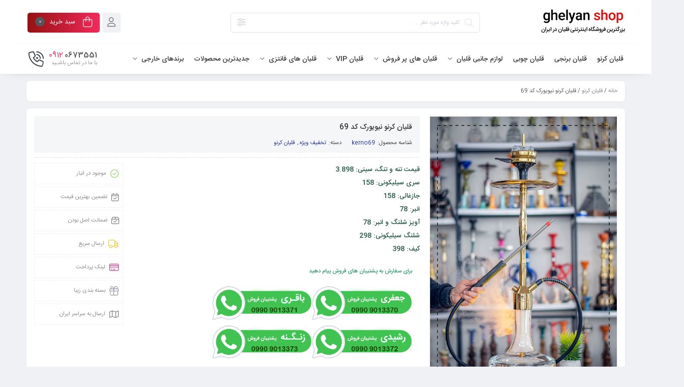

--- FILE ---
content_type: text/html; charset=UTF-8
request_url: https://ghelyanshop.com/product/%D9%82%D9%84%DB%8C%D8%A7%D9%86-%DA%A9%D8%B1%D9%86%D9%88-%D9%86%DB%8C%D9%88%DB%8C%D9%88%D8%B1%DA%A9-%DA%A9%D8%AF-69/
body_size: 20581
content:
<!DOCTYPE html>
<html dir="rtl" lang="fa-IR">
<head>
	<!--meta tag-->
	<meta charset="UTF-8"/>
	<meta http-equiv="X-UA-Compatible" content="IE=edge">
	<meta name="viewport" content="width=device-width, initial-scale=1.0">
	<link rel="profile" href="http://gmpg.org/xfn/11"/>
	<link rel="pingback" href="https://ghelyanshop.com/xmlrpc.php"/>

	<title>قلیان کرنو نیویورک کد 69 &#8211; فروشگاه قلیون قلیان شاپ</title>
<script type="application/javascript">var mweb_ajax_url = "https://ghelyanshop.com/wp-admin/admin-ajax.php"</script><meta name='robots' content='max-image-preview:large' />
<!--[if lt IE 9]><script src="https://html5shim.googlecode.com/svn/trunk/html5.js"></script><![endif]--><link rel="alternate" type="application/rss+xml" title="فروشگاه قلیون قلیان شاپ &raquo; خوراک" href="https://ghelyanshop.com/feed/" />
<link rel="alternate" type="application/rss+xml" title="فروشگاه قلیون قلیان شاپ &raquo; خوراک دیدگاه‌ها" href="https://ghelyanshop.com/comments/feed/" />
<link rel="icon" type="image/png" href="http://ghelyanshop.com/wp-content/uploads/2021/01/f.png" /><link rel="apple-touch-icon" href="http://ghelyanshop.com/wp-content/uploads/2021/01/f.png" /><meta name="msapplication-TileColor" content="#ffffff"><meta name="msapplication-TileImage" content="http://ghelyanshop.com/wp-content/uploads/2021/01/f.png" /><link rel="alternate" title="oEmbed (JSON)" type="application/json+oembed" href="https://ghelyanshop.com/wp-json/oembed/1.0/embed?url=https%3A%2F%2Fghelyanshop.com%2Fproduct%2F%25d9%2582%25d9%2584%25db%258c%25d8%25a7%25d9%2586-%25da%25a9%25d8%25b1%25d9%2586%25d9%2588-%25d9%2586%25db%258c%25d9%2588%25db%258c%25d9%2588%25d8%25b1%25da%25a9-%25da%25a9%25d8%25af-69%2F" />
<link rel="alternate" title="oEmbed (XML)" type="text/xml+oembed" href="https://ghelyanshop.com/wp-json/oembed/1.0/embed?url=https%3A%2F%2Fghelyanshop.com%2Fproduct%2F%25d9%2582%25d9%2584%25db%258c%25d8%25a7%25d9%2586-%25da%25a9%25d8%25b1%25d9%2586%25d9%2588-%25d9%2586%25db%258c%25d9%2588%25db%258c%25d9%2588%25d8%25b1%25da%25a9-%25da%25a9%25d8%25af-69%2F&#038;format=xml" />
<style id='wp-img-auto-sizes-contain-inline-css' type='text/css'>
img:is([sizes=auto i],[sizes^="auto," i]){contain-intrinsic-size:3000px 1500px}
/*# sourceURL=wp-img-auto-sizes-contain-inline-css */
</style>
<style id='wp-emoji-styles-inline-css' type='text/css'>

	img.wp-smiley, img.emoji {
		display: inline !important;
		border: none !important;
		box-shadow: none !important;
		height: 1em !important;
		width: 1em !important;
		margin: 0 0.07em !important;
		vertical-align: -0.1em !important;
		background: none !important;
		padding: 0 !important;
	}
/*# sourceURL=wp-emoji-styles-inline-css */
</style>
<link rel='stylesheet' id='wp-block-library-rtl-css' href='https://ghelyanshop.com/wp-includes/css/dist/block-library/style-rtl.min.css?ver=6.9' type='text/css' media='all' />
<link rel='stylesheet' id='wc-blocks-style-rtl-css' href='https://ghelyanshop.com/wp-content/plugins/woocommerce/assets/client/blocks/wc-blocks-rtl.css?ver=wc-9.4.4' type='text/css' media='all' />
<style id='global-styles-inline-css' type='text/css'>
:root{--wp--preset--aspect-ratio--square: 1;--wp--preset--aspect-ratio--4-3: 4/3;--wp--preset--aspect-ratio--3-4: 3/4;--wp--preset--aspect-ratio--3-2: 3/2;--wp--preset--aspect-ratio--2-3: 2/3;--wp--preset--aspect-ratio--16-9: 16/9;--wp--preset--aspect-ratio--9-16: 9/16;--wp--preset--color--black: #000000;--wp--preset--color--cyan-bluish-gray: #abb8c3;--wp--preset--color--white: #ffffff;--wp--preset--color--pale-pink: #f78da7;--wp--preset--color--vivid-red: #cf2e2e;--wp--preset--color--luminous-vivid-orange: #ff6900;--wp--preset--color--luminous-vivid-amber: #fcb900;--wp--preset--color--light-green-cyan: #7bdcb5;--wp--preset--color--vivid-green-cyan: #00d084;--wp--preset--color--pale-cyan-blue: #8ed1fc;--wp--preset--color--vivid-cyan-blue: #0693e3;--wp--preset--color--vivid-purple: #9b51e0;--wp--preset--gradient--vivid-cyan-blue-to-vivid-purple: linear-gradient(135deg,rgb(6,147,227) 0%,rgb(155,81,224) 100%);--wp--preset--gradient--light-green-cyan-to-vivid-green-cyan: linear-gradient(135deg,rgb(122,220,180) 0%,rgb(0,208,130) 100%);--wp--preset--gradient--luminous-vivid-amber-to-luminous-vivid-orange: linear-gradient(135deg,rgb(252,185,0) 0%,rgb(255,105,0) 100%);--wp--preset--gradient--luminous-vivid-orange-to-vivid-red: linear-gradient(135deg,rgb(255,105,0) 0%,rgb(207,46,46) 100%);--wp--preset--gradient--very-light-gray-to-cyan-bluish-gray: linear-gradient(135deg,rgb(238,238,238) 0%,rgb(169,184,195) 100%);--wp--preset--gradient--cool-to-warm-spectrum: linear-gradient(135deg,rgb(74,234,220) 0%,rgb(151,120,209) 20%,rgb(207,42,186) 40%,rgb(238,44,130) 60%,rgb(251,105,98) 80%,rgb(254,248,76) 100%);--wp--preset--gradient--blush-light-purple: linear-gradient(135deg,rgb(255,206,236) 0%,rgb(152,150,240) 100%);--wp--preset--gradient--blush-bordeaux: linear-gradient(135deg,rgb(254,205,165) 0%,rgb(254,45,45) 50%,rgb(107,0,62) 100%);--wp--preset--gradient--luminous-dusk: linear-gradient(135deg,rgb(255,203,112) 0%,rgb(199,81,192) 50%,rgb(65,88,208) 100%);--wp--preset--gradient--pale-ocean: linear-gradient(135deg,rgb(255,245,203) 0%,rgb(182,227,212) 50%,rgb(51,167,181) 100%);--wp--preset--gradient--electric-grass: linear-gradient(135deg,rgb(202,248,128) 0%,rgb(113,206,126) 100%);--wp--preset--gradient--midnight: linear-gradient(135deg,rgb(2,3,129) 0%,rgb(40,116,252) 100%);--wp--preset--font-size--small: 13px;--wp--preset--font-size--medium: 20px;--wp--preset--font-size--large: 36px;--wp--preset--font-size--x-large: 42px;--wp--preset--font-family--inter: "Inter", sans-serif;--wp--preset--font-family--cardo: Cardo;--wp--preset--spacing--20: 0.44rem;--wp--preset--spacing--30: 0.67rem;--wp--preset--spacing--40: 1rem;--wp--preset--spacing--50: 1.5rem;--wp--preset--spacing--60: 2.25rem;--wp--preset--spacing--70: 3.38rem;--wp--preset--spacing--80: 5.06rem;--wp--preset--shadow--natural: 6px 6px 9px rgba(0, 0, 0, 0.2);--wp--preset--shadow--deep: 12px 12px 50px rgba(0, 0, 0, 0.4);--wp--preset--shadow--sharp: 6px 6px 0px rgba(0, 0, 0, 0.2);--wp--preset--shadow--outlined: 6px 6px 0px -3px rgb(255, 255, 255), 6px 6px rgb(0, 0, 0);--wp--preset--shadow--crisp: 6px 6px 0px rgb(0, 0, 0);}:where(.is-layout-flex){gap: 0.5em;}:where(.is-layout-grid){gap: 0.5em;}body .is-layout-flex{display: flex;}.is-layout-flex{flex-wrap: wrap;align-items: center;}.is-layout-flex > :is(*, div){margin: 0;}body .is-layout-grid{display: grid;}.is-layout-grid > :is(*, div){margin: 0;}:where(.wp-block-columns.is-layout-flex){gap: 2em;}:where(.wp-block-columns.is-layout-grid){gap: 2em;}:where(.wp-block-post-template.is-layout-flex){gap: 1.25em;}:where(.wp-block-post-template.is-layout-grid){gap: 1.25em;}.has-black-color{color: var(--wp--preset--color--black) !important;}.has-cyan-bluish-gray-color{color: var(--wp--preset--color--cyan-bluish-gray) !important;}.has-white-color{color: var(--wp--preset--color--white) !important;}.has-pale-pink-color{color: var(--wp--preset--color--pale-pink) !important;}.has-vivid-red-color{color: var(--wp--preset--color--vivid-red) !important;}.has-luminous-vivid-orange-color{color: var(--wp--preset--color--luminous-vivid-orange) !important;}.has-luminous-vivid-amber-color{color: var(--wp--preset--color--luminous-vivid-amber) !important;}.has-light-green-cyan-color{color: var(--wp--preset--color--light-green-cyan) !important;}.has-vivid-green-cyan-color{color: var(--wp--preset--color--vivid-green-cyan) !important;}.has-pale-cyan-blue-color{color: var(--wp--preset--color--pale-cyan-blue) !important;}.has-vivid-cyan-blue-color{color: var(--wp--preset--color--vivid-cyan-blue) !important;}.has-vivid-purple-color{color: var(--wp--preset--color--vivid-purple) !important;}.has-black-background-color{background-color: var(--wp--preset--color--black) !important;}.has-cyan-bluish-gray-background-color{background-color: var(--wp--preset--color--cyan-bluish-gray) !important;}.has-white-background-color{background-color: var(--wp--preset--color--white) !important;}.has-pale-pink-background-color{background-color: var(--wp--preset--color--pale-pink) !important;}.has-vivid-red-background-color{background-color: var(--wp--preset--color--vivid-red) !important;}.has-luminous-vivid-orange-background-color{background-color: var(--wp--preset--color--luminous-vivid-orange) !important;}.has-luminous-vivid-amber-background-color{background-color: var(--wp--preset--color--luminous-vivid-amber) !important;}.has-light-green-cyan-background-color{background-color: var(--wp--preset--color--light-green-cyan) !important;}.has-vivid-green-cyan-background-color{background-color: var(--wp--preset--color--vivid-green-cyan) !important;}.has-pale-cyan-blue-background-color{background-color: var(--wp--preset--color--pale-cyan-blue) !important;}.has-vivid-cyan-blue-background-color{background-color: var(--wp--preset--color--vivid-cyan-blue) !important;}.has-vivid-purple-background-color{background-color: var(--wp--preset--color--vivid-purple) !important;}.has-black-border-color{border-color: var(--wp--preset--color--black) !important;}.has-cyan-bluish-gray-border-color{border-color: var(--wp--preset--color--cyan-bluish-gray) !important;}.has-white-border-color{border-color: var(--wp--preset--color--white) !important;}.has-pale-pink-border-color{border-color: var(--wp--preset--color--pale-pink) !important;}.has-vivid-red-border-color{border-color: var(--wp--preset--color--vivid-red) !important;}.has-luminous-vivid-orange-border-color{border-color: var(--wp--preset--color--luminous-vivid-orange) !important;}.has-luminous-vivid-amber-border-color{border-color: var(--wp--preset--color--luminous-vivid-amber) !important;}.has-light-green-cyan-border-color{border-color: var(--wp--preset--color--light-green-cyan) !important;}.has-vivid-green-cyan-border-color{border-color: var(--wp--preset--color--vivid-green-cyan) !important;}.has-pale-cyan-blue-border-color{border-color: var(--wp--preset--color--pale-cyan-blue) !important;}.has-vivid-cyan-blue-border-color{border-color: var(--wp--preset--color--vivid-cyan-blue) !important;}.has-vivid-purple-border-color{border-color: var(--wp--preset--color--vivid-purple) !important;}.has-vivid-cyan-blue-to-vivid-purple-gradient-background{background: var(--wp--preset--gradient--vivid-cyan-blue-to-vivid-purple) !important;}.has-light-green-cyan-to-vivid-green-cyan-gradient-background{background: var(--wp--preset--gradient--light-green-cyan-to-vivid-green-cyan) !important;}.has-luminous-vivid-amber-to-luminous-vivid-orange-gradient-background{background: var(--wp--preset--gradient--luminous-vivid-amber-to-luminous-vivid-orange) !important;}.has-luminous-vivid-orange-to-vivid-red-gradient-background{background: var(--wp--preset--gradient--luminous-vivid-orange-to-vivid-red) !important;}.has-very-light-gray-to-cyan-bluish-gray-gradient-background{background: var(--wp--preset--gradient--very-light-gray-to-cyan-bluish-gray) !important;}.has-cool-to-warm-spectrum-gradient-background{background: var(--wp--preset--gradient--cool-to-warm-spectrum) !important;}.has-blush-light-purple-gradient-background{background: var(--wp--preset--gradient--blush-light-purple) !important;}.has-blush-bordeaux-gradient-background{background: var(--wp--preset--gradient--blush-bordeaux) !important;}.has-luminous-dusk-gradient-background{background: var(--wp--preset--gradient--luminous-dusk) !important;}.has-pale-ocean-gradient-background{background: var(--wp--preset--gradient--pale-ocean) !important;}.has-electric-grass-gradient-background{background: var(--wp--preset--gradient--electric-grass) !important;}.has-midnight-gradient-background{background: var(--wp--preset--gradient--midnight) !important;}.has-small-font-size{font-size: var(--wp--preset--font-size--small) !important;}.has-medium-font-size{font-size: var(--wp--preset--font-size--medium) !important;}.has-large-font-size{font-size: var(--wp--preset--font-size--large) !important;}.has-x-large-font-size{font-size: var(--wp--preset--font-size--x-large) !important;}
/*# sourceURL=global-styles-inline-css */
</style>

<style id='classic-theme-styles-inline-css' type='text/css'>
/*! This file is auto-generated */
.wp-block-button__link{color:#fff;background-color:#32373c;border-radius:9999px;box-shadow:none;text-decoration:none;padding:calc(.667em + 2px) calc(1.333em + 2px);font-size:1.125em}.wp-block-file__button{background:#32373c;color:#fff;text-decoration:none}
/*# sourceURL=/wp-includes/css/classic-themes.min.css */
</style>
<link rel='stylesheet' id='wp-components-rtl-css' href='https://ghelyanshop.com/wp-includes/css/dist/components/style-rtl.min.css?ver=6.9' type='text/css' media='all' />
<link rel='stylesheet' id='wp-preferences-css' href='https://ghelyanshop.com/wp-includes/css/dist/preferences/style.min.css?ver=6.9' type='text/css' media='all' />
<link rel='stylesheet' id='wp-block-editor-rtl-css' href='https://ghelyanshop.com/wp-includes/css/dist/block-editor/style-rtl.min.css?ver=6.9' type='text/css' media='all' />
<link rel='stylesheet' id='wp-reusable-blocks-rtl-css' href='https://ghelyanshop.com/wp-includes/css/dist/reusable-blocks/style-rtl.min.css?ver=6.9' type='text/css' media='all' />
<link rel='stylesheet' id='wp-patterns-rtl-css' href='https://ghelyanshop.com/wp-includes/css/dist/patterns/style-rtl.min.css?ver=6.9' type='text/css' media='all' />
<link rel='stylesheet' id='wp-editor-rtl-css' href='https://ghelyanshop.com/wp-includes/css/dist/editor/style-rtl.min.css?ver=6.9' type='text/css' media='all' />
<link rel='stylesheet' id='nta_whatsapp-style-css-css' href='https://ghelyanshop.com/wp-content/plugins/whatsapp-for-wordpress/dist/blocks.style.build.css?ver=6.9' type='text/css' media='all' />
<link rel='stylesheet' id='contact-form-7-css' href='https://ghelyanshop.com/wp-content/plugins/contact-form-7/includes/css/styles.css?ver=5.8.2' type='text/css' media='all' />
<link rel='stylesheet' id='contact-form-7-rtl-css' href='https://ghelyanshop.com/wp-content/plugins/contact-form-7/includes/css/styles-rtl.css?ver=5.8.2' type='text/css' media='all' />
<style id='woocommerce-inline-inline-css' type='text/css'>
.woocommerce form .form-row .required { visibility: visible; }
/*# sourceURL=woocommerce-inline-inline-css */
</style>
<link rel='stylesheet' id='plugins-theme-css' href='https://ghelyanshop.com/wp-content/themes/mweb-digiland-pro/assets/css/plugins-theme.css?ver=11.1' type='text/css' media='all' />
<link rel='stylesheet' id='woocommerce-css' href='https://ghelyanshop.com/wp-content/themes/mweb-digiland-pro/assets/css/woocommerce.css?ver=11.1' type='text/css' media='all' />
<link rel='stylesheet' id='mweb-style-css' href='https://ghelyanshop.com/wp-content/themes/mweb-digiland-pro/style.css?ver=11.1' type='text/css' media='all' />
<style id='mweb-style-inline-css' type='text/css'>
@font-face{font-family:"IRANSans";font-style:normal;font-weight:500;font-display:block;src:url("https://ghelyanshop.com/wp-content/themes/mweb-digiland-pro/assets/fonts/IRANSans-medium.eot");src:url("https://ghelyanshop.com/wp-content/themes/mweb-digiland-pro/assets/fonts/IRANSans-medium.eot?#iefix") format("embedded-opentype"), url("https://ghelyanshop.com/wp-content/themes/mweb-digiland-pro/assets/fonts/IRANSans-medium.woff") format("woff"), url("https://ghelyanshop.com/wp-content/themes/mweb-digiland-pro/assets/fonts/IRANSans-medium.ttf") format("truetype")}@font-face{font-family:"IRANSans";font-style:normal;font-weight:normal;font-display:block;src:url("https://ghelyanshop.com/wp-content/themes/mweb-digiland-pro/assets/fonts/IRANSans.eot");src:url("https://ghelyanshop.com/wp-content/themes/mweb-digiland-pro/assets/fonts/IRANSans.eot?#iefix") format("embedded-opentype"), url("https://ghelyanshop.com/wp-content/themes/mweb-digiland-pro/assets/fonts/IRANSans.woff") format("woff"), url("https://ghelyanshop.com/wp-content/themes/mweb-digiland-pro/assets/fonts/IRANSans.ttf") format("truetype")}@font-face{font-family:"IRANSansnum";font-style:normal;font-weight:500;font-display:block;src:url("https://ghelyanshop.com/wp-content/themes/mweb-digiland-pro/assets/fonts/IRANSans-medium-fanum.eot");src:url("https://ghelyanshop.com/wp-content/themes/mweb-digiland-pro/assets/fonts/IRANSans-medium-fanum.eot?#iefix") format("embedded-opentype"), url("https://ghelyanshop.com/wp-content/themes/mweb-digiland-pro/assets/fonts/IRANSans-medium-fanum.woff") format("woff"), url("https://ghelyanshop.com/wp-content/themes/mweb-digiland-pro/assets/fonts/IRANSans-medium-fanum.ttf") format("truetype")}@font-face{font-family:"IRANSansnum";font-style:normal;font-weight:normal;font-display:block;src:url("https://ghelyanshop.com/wp-content/themes/mweb-digiland-pro/assets/fonts/IRANSans-fanum.eot");src:url("https://ghelyanshop.com/wp-content/themes/mweb-digiland-pro/assets/fonts/IRANSans-fanum.eot?#iefix") format("embedded-opentype"), url("https://ghelyanshop.com/wp-content/themes/mweb-digiland-pro/assets/fonts/IRANSans-fanum.woff") format("woff"), url("https://ghelyanshop.com/wp-content/themes/mweb-digiland-pro/assets/fonts/IRANSans-fanum.ttf") format("truetype")}@font-face{font-family:"Font Awesome 6";font-style:normal;font-weight:300;font-display:swap;src:url("https://ghelyanshop.com/wp-content/themes/mweb-digiland-pro/assets/fonts/fa-light-300.woff2") format("woff2"), url("https://ghelyanshop.com/wp-content/themes/mweb-digiland-pro/assets/fonts/fa-light-300.ttf") format("truetype")}@font-face{font-family:"Font Awesome 6 Brands";font-style:normal;font-weight:400;font-display:swap;src:url("https://ghelyanshop.com/wp-content/themes/mweb-digiland-pro/assets/fonts/fa-brands-400.woff2") format("woff2"), url("https://ghelyanshop.com/wp-content/themes/mweb-digiland-pro/assets/fonts/fa-brands-400.ttf") format("truetype")}@media (min-width:1200px){.container{max-width:1200px}header .my_sticky #navigation{max-width:1200px}}:root{--mainfont:IRANSans;--mainfontnum:IRANSansnum}.header_offer{}.single_product_head{padding:0px 15px 10px;background-color:#f5f6f7}.woocommerce .entry-summary .product_meta{padding:0}.item .item-area{box-shadow:0 0px 2px 0px rgba(0, 0, 0, 0.1)}.mweb-main-menu ul>li.level-0>a{font-size:12px;font-weight:500;color:#333}.mweb-main-menu ul>li.level-0{line-height:49px}.entry-content>p, .entry_content_inner>p{font-size:12px;line-height:23px}.entry-content>h2, .entry_content_inner>h2{font-size:;font-weight:500;color:;line-height:}.entry-content>h3, .entry_content_inner>h3{font-size:;font-weight:500;color:;line-height:}#header{margin:0 auto}.descriptionarchive{padding:5px 5px;font-size:12px;text-align:center}.custom_note_product{border:0px dotted #d8d8d8;border-radius:4px;display:inline-block;margin-bottom:10px;padding:7px 15px;color:#616161;border-right-style:dashed;border-left-style:dashed;width:inherit}.price_empty{color:#ffffff!important;padding-bottom:0!important;font-weight:400}.mweb-drop-down .second .inner ul li a{display:block;color:#555;height:auto;font-size:11px;padding:5px 15px;position:relative;-webkit-transition:color .2s ease;-moz-transition:color .2s ease;transition:color .2s ease;font-size:small}.widget .product-categories li .accr_header a{padding:0;position:relative;color:inherit;color:#555;line-height:29px;font-size:small}.block-wrap.related.products.prdtype_1{display:none}.block-wrap.related.products.prdtype_{display:none}.item .item-area .product-name, .item .item-area .woocommerce-loop-product__title{margin:0 0 8px;font-size:13px;display:block;line-height:20px;font-weight:500;color:#626060;height:18px;text-overflow:ellipsis;white-space:nowrap;overflow:hidden}.cart .single_add_to_cart_button, .woocommerce .entry-summary .cart .single_add_to_cart_button{display:none}.price_empty{color:#f44336!important;padding-bottom:0!important;font-weight:400}.item .item-area .actions .add-to-links a.add_to_cart_button, .item .item-area .actions .add-to-links li .added_to_cart, .item .item-area .actions .add-to-links li:last-child a.button{height:0}#popup-video video{display:block;width:100%;height:100%;max-height:680px;background-color:black}footer.footer_3{margin-top:35px;padding:0;background-image:none;background-color:#0e0e0e}.descriptionarchive{padding:5px 5px;font-size:11px;text-align:right;font-weight:500}.price_empty{display:none}.entry-summary .price_empty{display:none}.bk_view_more{font-size:12px;background-color:#caecff}.item .item-area .actions .add-to-links li{display:none}.woocommerce-product-details__short-description{font-size:13px;color:#225544;font-weight:500}.woocommerce .entry-summary .stock{margin:10px 0 0px;font-family:var(--mainfontnum);background-color:#ffefef;padding:7px 15px;border-radius:5px;display:block;max-width:150px;text-align:center}.item .item-area, .inner_wrap{padding:5px 5px}
/*# sourceURL=mweb-style-inline-css */
</style>
<link rel='stylesheet' id='elementor-icons-css' href='https://ghelyanshop.com/wp-content/plugins/elementor/assets/lib/eicons/css/elementor-icons.min.css?ver=5.23.0' type='text/css' media='all' />
<link rel='stylesheet' id='elementor-frontend-css' href='https://ghelyanshop.com/wp-content/plugins/elementor/assets/css/frontend-rtl.min.css?ver=3.17.2' type='text/css' media='all' />
<link rel='stylesheet' id='swiper-css' href='https://ghelyanshop.com/wp-content/plugins/elementor/assets/lib/swiper/v8/css/swiper.min.css?ver=8.4.5' type='text/css' media='all' />
<link rel='stylesheet' id='elementor-post-12-css' href='https://ghelyanshop.com/wp-content/uploads/elementor/css/post-12.css?ver=1699432182' type='text/css' media='all' />
<link rel='stylesheet' id='elementor-pro-css' href='https://ghelyanshop.com/wp-content/plugins/elementor-pro/assets/css/frontend-rtl.min.css?ver=3.17.0' type='text/css' media='all' />
<link rel='stylesheet' id='elementor-post-8283-css' href='https://ghelyanshop.com/wp-content/uploads/elementor/css/post-8283.css?ver=1699432182' type='text/css' media='all' />
<link rel='stylesheet' id='nta-css-popup-css' href='https://ghelyanshop.com/wp-content/plugins/whatsapp-for-wordpress/assets/css/style.css?ver=6.9' type='text/css' media='all' />
<script type="text/javascript" src="https://ghelyanshop.com/wp-includes/js/jquery/jquery.min.js?ver=3.7.1" id="jquery-core-js"></script>
<script type="text/javascript" src="https://ghelyanshop.com/wp-includes/js/jquery/jquery-migrate.min.js?ver=3.4.1" id="jquery-migrate-js"></script>
<script type="text/javascript" id="wc-single-product-js-extra">
/* <![CDATA[ */
var wc_single_product_params = {"i18n_required_rating_text":"\u0644\u0637\u0641\u0627 \u06cc\u06a9 \u0627\u0645\u062a\u06cc\u0627\u0632 \u0631\u0627 \u0627\u0646\u062a\u062e\u0627\u0628 \u06a9\u0646\u06cc\u062f","review_rating_required":"yes","flexslider":{"rtl":true,"animation":"slide","smoothHeight":true,"directionNav":false,"controlNav":"thumbnails","slideshow":false,"animationSpeed":500,"animationLoop":false,"allowOneSlide":false},"zoom_enabled":"","zoom_options":[],"photoswipe_enabled":"","photoswipe_options":{"shareEl":false,"closeOnScroll":false,"history":false,"hideAnimationDuration":0,"showAnimationDuration":0},"flexslider_enabled":""};
//# sourceURL=wc-single-product-js-extra
/* ]]> */
</script>
<script type="text/javascript" src="https://ghelyanshop.com/wp-content/plugins/woocommerce/assets/js/frontend/single-product.min.js?ver=9.4.4" id="wc-single-product-js" defer="defer" data-wp-strategy="defer"></script>
<script type="text/javascript" src="https://ghelyanshop.com/wp-content/plugins/woocommerce/assets/js/jquery-blockui/jquery.blockUI.min.js?ver=2.7.0-wc.9.4.4" id="jquery-blockui-js" defer="defer" data-wp-strategy="defer"></script>
<script type="text/javascript" src="https://ghelyanshop.com/wp-content/plugins/woocommerce/assets/js/js-cookie/js.cookie.min.js?ver=2.1.4-wc.9.4.4" id="js-cookie-js" defer="defer" data-wp-strategy="defer"></script>
<script type="text/javascript" id="woocommerce-js-extra">
/* <![CDATA[ */
var woocommerce_params = {"ajax_url":"/wp-admin/admin-ajax.php","wc_ajax_url":"/?wc-ajax=%%endpoint%%"};
//# sourceURL=woocommerce-js-extra
/* ]]> */
</script>
<script type="text/javascript" src="https://ghelyanshop.com/wp-content/plugins/woocommerce/assets/js/frontend/woocommerce.min.js?ver=9.4.4" id="woocommerce-js" defer="defer" data-wp-strategy="defer"></script>
<script type="text/javascript" id="kk-script-js-extra">
/* <![CDATA[ */
var fetchCartItems = {"ajax_url":"https://ghelyanshop.com/wp-admin/admin-ajax.php","action":"kk_wc_fetchcartitems","nonce":"024f742e19","currency":"IRT"};
//# sourceURL=kk-script-js-extra
/* ]]> */
</script>
<script type="text/javascript" src="https://ghelyanshop.com/wp-content/plugins/kliken-marketing-for-google/assets/kk-script.js?ver=6.9" id="kk-script-js"></script>
<script type="text/javascript" id="nta-js-popup-js-extra">
/* <![CDATA[ */
var ntawaAjax = {"url":"https://ghelyanshop.com/wp-admin/admin-ajax.php"};
//# sourceURL=nta-js-popup-js-extra
/* ]]> */
</script>
<script type="text/javascript" src="https://ghelyanshop.com/wp-content/plugins/whatsapp-for-wordpress/assets/js/main.js?ver=6.9" id="nta-js-popup-js"></script>
<link rel="https://api.w.org/" href="https://ghelyanshop.com/wp-json/" /><link rel="alternate" title="JSON" type="application/json" href="https://ghelyanshop.com/wp-json/wp/v2/product/7663" /><link rel="EditURI" type="application/rsd+xml" title="RSD" href="https://ghelyanshop.com/xmlrpc.php?rsd" />
<meta name="generator" content="WordPress 6.9" />
<meta name="generator" content="WooCommerce 9.4.4" />
<link rel="canonical" href="https://ghelyanshop.com/product/%d9%82%d9%84%db%8c%d8%a7%d9%86-%da%a9%d8%b1%d9%86%d9%88-%d9%86%db%8c%d9%88%db%8c%d9%88%d8%b1%da%a9-%da%a9%d8%af-69/" />
<link rel='shortlink' href='https://ghelyanshop.com/?p=7663' />
	<noscript><style>.woocommerce-product-gallery{ opacity: 1 !important; }</style></noscript>
	<meta name="generator" content="Elementor 3.17.2; features: e_dom_optimization, e_optimized_assets_loading, additional_custom_breakpoints; settings: css_print_method-external, google_font-enabled, font_display-auto">
<style type="text/css">.recentcomments a{display:inline !important;padding:0 !important;margin:0 !important;}</style>        <style>
            .wa__stt_offline{
                pointer-events: none;
            }

            .wa__button_text_only_me .wa__btn_txt{
                padding-top: 16px !important;
                padding-bottom: 15px !important;
            }

            .wa__popup_content_item .wa__cs_img_wrap{
                width: 48px;
                height: 48px;
            }

            .wa__popup_chat_box .wa__popup_heading{
                background: #2db742;
            }

            .wa__btn_popup .wa__btn_popup_icon{
                background: #2db742;
            }

            .wa__popup_chat_box .wa__stt{
                border-left: 2px solid  #2db742;
            }

            .wa__popup_chat_box .wa__popup_heading .wa__popup_title{
                color: #fff;
            }

            .wa__popup_chat_box .wa__popup_heading .wa__popup_intro{
                color: #fff;
                opacity: 0.8;
            }

            .wa__popup_chat_box .wa__popup_heading .wa__popup_intro strong{

            }

            
        </style>

        <style class='wp-fonts-local' type='text/css'>
@font-face{font-family:Inter;font-style:normal;font-weight:300 900;font-display:fallback;src:url('https://ghelyanshop.com/wp-content/plugins/woocommerce/assets/fonts/Inter-VariableFont_slnt,wght.woff2') format('woff2');font-stretch:normal;}
@font-face{font-family:Cardo;font-style:normal;font-weight:400;font-display:fallback;src:url('https://ghelyanshop.com/wp-content/plugins/woocommerce/assets/fonts/cardo_normal_400.woff2') format('woff2');}
</style>
		<style type="text/css" id="wp-custom-css">
			.item .item-area .product-image-area .product-image img {
    max-height: 100%;
    border-radius: 5px;
}
body.woocommerce-cart .wc-proceed-to-checkout a.checkout-button {
    text-align: center;
    background-color: #e0e0e0;
    padding-left: 40px!important;
    position: relative;
    background-color: #f30000;
    color: #fff;
    border: none;
    font-size: 11px;
    padding: 5px 15px;
    border-radius: 4px;
    -webkit-transition: all .3s;
    transition: all .3s;
}
#popup-video video {
    display: block;
    width: 100%;
    height: 100%;
    max-height: 550px;
}
#popup-video {
    position: relative;
    background: #555;
    padding-top: 0px;
    width: auto;
    max-width: 700px;
    max-height: 550px;
    margin: 20px auto;
}		</style>
		
</head>
<body class="rtl wp-singular product-template-default single single-product postid-7663 wp-embed-responsive wp-theme-mweb-digiland-pro theme-mweb-digiland-pro woocommerce woocommerce-page woocommerce-no-js mweb-body labelstyle_three style_tabs_one sbs_one elementor-default elementor-kit-12" itemscope  itemtype="https://schema.org/WebPage" >
		<div class="account_action">
<div class="title">حساب کاربری</div>
<div class="login_wrap">
	<form id="mweb_login" action="#0" method="post">
		<span class="username"><input id="signin_email"  name="signin_email" type="text" placeholder="نام کاربری یا شماره موبایل" required></span>
		<span class="password"><input id="signin_password" name="signin_password" type="password" placeholder="گذرواژه" required></span>
		<label><input type="checkbox" id="remember-me" name="remember-me"><span class="remember_me">مرا به خاطر بسپار</span></label>
		<p id="message"></p>
        <input type="hidden" name="action" value="ajax_login" />
		<div class="flex_row">
		<input type="submit" value="ورود به حساب کاربری">
		<a class="lost" href="https://ghelyanshop.com/my-account/lost-password/">فراموشی گذرواژه؟</a>
		</div>
			</form>
	<span class="seprator"><i>یا</i></span>

	<div class="create_account"><span class="button"><i class="fal fa-user-plus"></i> ساخت حساب کاربری</span></div>
</div>
<div class="register_wrap">
<i class="close_modal fal fa-times-circle"></i>

		<form id="mweb_register" action="#0" method="post">
			
			<p class="form-row" id="phone_number_field">
				<label for="phone_number"></label>
				<span class="woocommerce-input-wrapper mobile"><input type="text" name="phone_number" id="phone_number" placeholder="شماره موبایل - 09xxxxxxxxx" value="" maxlength="11" required=""></span>
			</p>

			<span class="form-row-wide mail">
			  <input type="email" name="signup_email" id="signup_email" value="" placeholder="پست الکترونیک" required="">
			</span>

			
			<span class="form-row-wide password">
			  <input type="password" name="signup_pass" id="signup_pass" value="" placeholder="گذرواژه" required="">
			  <p class="help-block">حداقل 8 کاراکتر</p>
			</span>
						
		<p id="message"></p>
		<input type="hidden" name="action" value="ajax_register" />
		<div class="flex_row">
		<input type="submit" class="button" value="عضویت">

				</div>
			</form>

</div>

</div>				<div data-elementor-type="header" data-elementor-id="8283" class="elementor elementor-8283 elementor-location-header" data-elementor-post-type="elementor_library">
								<section class="elementor-section elementor-top-section elementor-element elementor-element-1c43aab0 elementor-section-boxed elementor-section-height-default elementor-section-height-default" data-id="1c43aab0" data-element_type="section" data-settings="{&quot;background_background&quot;:&quot;classic&quot;}">
						<div class="elementor-container elementor-column-gap-default">
					<div class="elementor-column elementor-col-33 elementor-top-column elementor-element elementor-element-3a203f15" data-id="3a203f15" data-element_type="column">
			<div class="elementor-widget-wrap elementor-element-populated">
								<div class="elementor-element elementor-element-3ff7f49e elementor-widget-mobile__width-auto elementor-widget elementor-widget-my-header-logo" data-id="3ff7f49e" data-element_type="widget" data-widget_type="my-header-logo.default">
				<div class="elementor-widget-container">
					<div class="logo elm_logo align_right"  itemscope  itemtype="https://schema.org/Organization" >
			<a href="https://ghelyanshop.com/" title="فروشگاه قلیون قلیان شاپ">
								<img src="http://ghelyanshop.com/wp-content/uploads/2023/06/logo.webp" alt="فروشگاه قلیون قلیان شاپ" >
							</a>	
			<meta itemprop="name" content="فروشگاه قلیون قلیان شاپ">
		</div>
				</div>
				</div>
					</div>
		</div>
				<div class="elementor-column elementor-col-33 elementor-top-column elementor-element elementor-element-362e90c9" data-id="362e90c9" data-element_type="column">
			<div class="elementor-widget-wrap elementor-element-populated">
								<div class="elementor-element elementor-element-3ddba2b4 elementor-widget elementor-widget-my-header-search" data-id="3ddba2b4" data-element_type="widget" data-widget_type="my-header-search.default">
				<div class="elementor-widget-container">
			<form class="search_wrap elm_search elm_has_cat elm_has_cat_btn" id="ajax-form-search" method="get" action="https://ghelyanshop.com/"><div class="search_category"><span class="btn_search_cat el_cat_icon"></span><ul class="vertical_scroll_css"><li class="current" data-id="0">تمام دسته ها</li><li data-id="764">تخفیف ویژه</li><li data-id="18">جانبی قلیان</li><li data-id="690">قلیان ako</li><li data-id="696">قلیان crt</li><li data-id="750">قلیان ESPI</li><li data-id="702">قلیان FSV</li><li data-id="711">قلیان js</li><li data-id="704">قلیان mig</li><li data-id="773">قلیان mk</li><li data-id="747">قلیان MK</li><li data-id="756">قلیان VIP</li><li data-id="681">قلیان استارباز</li><li data-id="687">قلیان اسکای</li><li data-id="16">قلیان اسلحه</li><li data-id="700">قلیان اسموکا</li><li data-id="693">قلیان البومبر</li><li data-id="55">قلیان الجمیرا</li><li data-id="62">قلیان برنجی</li><li data-id="717">قلیان برند</li><li data-id="686">قلیان بطری خور</li><li data-id="697">قلیان بیسبالی</li><li data-id="48">قلیان پلکسی</li><li data-id="720">قلیان پورشه</li><li data-id="692">قلیان تکنو</li><li data-id="54">قلیان چوبی</li><li data-id="845">قلیان خارجی</li><li data-id="694">قلیان روصافی</li><li data-id="675">قلیان رویال</li><li data-id="364">قلیان ریچمن</li><li data-id="695">قلیان زانوبیا</li><li data-id="56">قلیان سزار</li><li data-id="677">قلیان سیگناتور</li><li data-id="515">قلیان شیشه ای</li><li data-id="842">قلیان شیشه باکس</li><li data-id="834">قلیان طرح کرنو</li><li data-id="61">قلیان عربی</li><li data-id="580">قلیان کرنو</li><li data-id="63">قلیان کوچک</li><li data-id="689">قلیان لاکچری</li><li data-id="136">قلیان لایون کینگ</li><li data-id="499">قلیان لوکس</li><li data-id="850">قلیان ماشینی</li><li data-id="768">قلیان مستر پوک</li><li data-id="58">قلیان معتمد</li><li data-id="349">قلیان موسو</li><li data-id="57">قلیان میا</li><li data-id="712">قلیان هوکا</li><li data-id="678">قلیان ولف</li><li data-id="707">قلیان یحی</li><li data-id="676">قلیان یوتو</li><li data-id="605">گالری</li><li data-id="815">محصولات جدید</li></ul></div><i class="search_clear fal fa-times"></i><i class="search_icon fal fa-search"></i><input type="text" id="search-form-text" class="search-field" value="" name="s" placeholder="کلید واژه مورد نظر ..." /><button> جستجو </button><input type="hidden" name="post_type" value="product" /><input type="hidden" id="search_cat_id" name="cat_id" value="" /><div id="ajax-search-result"></div></form>		</div>
				</div>
					</div>
		</div>
				<div class="elementor-column elementor-col-33 elementor-top-column elementor-element elementor-element-6312567e" data-id="6312567e" data-element_type="column">
			<div class="elementor-widget-wrap elementor-element-populated">
								<div class="elementor-element elementor-element-19a232f elementor-widget__width-auto elementor-widget elementor-widget-my-header-user" data-id="19a232f" data-element_type="widget" data-widget_type="my-header-user.default">
				<div class="elementor-widget-container">
									<a class="user_login login_btn elm_user_btn el_is_icon" href="https://ghelyanshop.com/my-account/">
				<i class="fal fa-user"></i>				</a>
							</div>
				</div>
				<div class="elementor-element elementor-element-3b75b2a5 elementor-widget__width-auto elementor-widget elementor-widget-my-header-cart" data-id="3b75b2a5" data-element_type="widget" data-widget_type="my-header-cart.default">
				<div class="elementor-widget-container">
					<div class="top_icons shop_cart fullwidth_shop_cart get_sidebar elm_cart_r hide_bg" data-class="open_cart_sidebar"> <a href="https://ghelyanshop.com/cart/" title="مشاهده سبد خرید"> <div class="top_cart_title" >سبد خرید <span class="shop-badge">0 </span></div><i class="fal fa-shopping-bag"></i></a>
				<div class="shop_detail">
		<div class="widget_shopping_cart_content"><form id="mweb-mini-cart-form" action="https://ghelyanshop.com/cart/" method="post">
    <input type="hidden" id="_wpnonce" name="_wpnonce" value="16ce82ffb9" /><input type="hidden" name="_wp_http_referer" value="/product/%D9%82%D9%84%DB%8C%D8%A7%D9%86-%DA%A9%D8%B1%D9%86%D9%88-%D9%86%DB%8C%D9%88%DB%8C%D9%88%D8%B1%DA%A9-%DA%A9%D8%AF-69/" /></form>

	<p class="woocommerce-mini-cart__empty-message">هیچ محصولی در سبد خرید نیست.</p>


</div>
	</div>
		</div>		
				</div>
				</div>
					</div>
		</div>
							</div>
		</section>
				<section class="elementor-section elementor-top-section elementor-element elementor-element-7ea8a132 elementor-section-boxed elementor-section-height-default elementor-section-height-default" data-id="7ea8a132" data-element_type="section" data-settings="{&quot;background_background&quot;:&quot;classic&quot;}">
						<div class="elementor-container elementor-column-gap-narrow">
					<div class="elementor-column elementor-col-50 elementor-top-column elementor-element elementor-element-42fa4f3d" data-id="42fa4f3d" data-element_type="column">
			<div class="elementor-widget-wrap elementor-element-populated">
								<div class="elementor-element elementor-element-6c66c294 elementor-widget elementor-widget-my-header-menu" data-id="6c66c294" data-element_type="widget" data-widget_type="my-header-menu.default">
				<div class="elementor-widget-container">
			<div id="navigation" class="mweb-drop-down mweb-main-menu"><ul id="menu-%d9%85%d9%86%d9%88-%d8%a7%d8%b5%d9%84%db%8c" class="menu"><li  class="level-0 menu-item-12079 std-menu menu-item menu-item-type-taxonomy menu-item-object-product_cat current-product-ancestor current-menu-parent current-product-parent" ><a href="https://ghelyanshop.com/product-category/kerno/"><span class="menu-item-text">قلیان کرنو</span></a></li>
<li  class="level-0 menu-item-12081 std-menu menu-item menu-item-type-taxonomy menu-item-object-product_cat" ><a href="https://ghelyanshop.com/product-category/berenji/"><span class="menu-item-text">قلیان برنجی</span></a></li>
<li  class="level-0 menu-item-12082 std-menu menu-item menu-item-type-taxonomy menu-item-object-product_cat" ><a href="https://ghelyanshop.com/product-category/wooden/"><span class="menu-item-text">قلیان چوبی</span></a></li>
<li  class="level-0 menu-item-12084 std-menu menu-item menu-item-type-taxonomy menu-item-object-product_cat menu-item-has-children" ><a href="https://ghelyanshop.com/product-category/accessories/"><span class="menu-item-text">لوازم جانبی قلیان</span></a>
<ul class="sub-menu" >
	<li  class="level-1 menu-item-12086 std-menu menu-item menu-item-type-taxonomy menu-item-object-product_cat" ><a href="https://ghelyanshop.com/product-category/accessories/coal/">زغال قلیان</a></li>
	<li  class="level-1 menu-item-12087 std-menu menu-item menu-item-type-taxonomy menu-item-object-product_cat" ><a href="https://ghelyanshop.com/product-category/accessories/sary/">سری قلیان</a></li>
	<li  class="level-1 menu-item-12088 std-menu menu-item menu-item-type-taxonomy menu-item-object-product_cat" ><a href="https://ghelyanshop.com/product-category/accessories/shelang/">شلنگ قلیان</a></li>
	<li  class="level-1 menu-item-12089 std-menu menu-item menu-item-type-taxonomy menu-item-object-product_cat" ><a href="https://ghelyanshop.com/product-category/accessories/shishe/">شیشه قلیان</a></li>
	<li  class="level-1 menu-item-12090 std-menu menu-item menu-item-type-taxonomy menu-item-object-product_cat" ><a href="https://ghelyanshop.com/product-category/accessories/bag/">کیف قلیان</a></li>
	<li  class="level-1 menu-item-12085 std-menu menu-item menu-item-type-taxonomy menu-item-object-product_cat" ><a href="https://ghelyanshop.com/product-category/accessories/%d9%84%d9%88%d8%a7%d8%b2%d9%85-%d8%ac%d8%a7%d9%86%d8%a8%db%8c/">لوازم جانبی دیگر</a></li>
</ul>
</li>
<li  class="level-0 menu-item-12092 std-menu menu-item menu-item-type-custom menu-item-object-custom menu-item-has-children" ><a href="#"><span class="menu-item-text">قلیان های پر فروش</span></a>
<ul class="sub-menu" >
	<li  class="level-1 menu-item-12093 std-menu menu-item menu-item-type-taxonomy menu-item-object-product_cat" ><a href="https://ghelyanshop.com/product-category/starbuzz/">قلیان استارباز</a></li>
	<li  class="level-1 menu-item-12094 std-menu menu-item menu-item-type-taxonomy menu-item-object-product_cat" ><a href="https://ghelyanshop.com/product-category/porsche/">قلیان پورشه</a></li>
	<li  class="level-1 menu-item-12095 std-menu menu-item menu-item-type-taxonomy menu-item-object-product_cat" ><a href="https://ghelyanshop.com/product-category/elbomber/">قلیان البومبر</a></li>
	<li  class="level-1 menu-item-12096 std-menu menu-item menu-item-type-taxonomy menu-item-object-product_cat" ><a href="https://ghelyanshop.com/product-category/mk/">قلیان MK</a></li>
</ul>
</li>
<li  class="level-0 menu-item-12097 std-menu menu-item menu-item-type-taxonomy menu-item-object-product_cat menu-item-has-children" ><a href="https://ghelyanshop.com/product-category/vip/"><span class="menu-item-text">قلیان VIP</span></a>
<ul class="sub-menu" >
	<li  class="level-1 menu-item-12099 std-menu menu-item menu-item-type-taxonomy menu-item-object-product_cat" ><a href="https://ghelyanshop.com/product-category/mig/">قلیان mig</a></li>
	<li  class="level-1 menu-item-12100 std-menu menu-item menu-item-type-taxonomy menu-item-object-product_cat" ><a href="https://ghelyanshop.com/product-category/vip/mr-eds/">قلیان MR.EDS</a></li>
	<li  class="level-1 menu-item-12101 std-menu menu-item menu-item-type-taxonomy menu-item-object-product_cat" ><a href="https://ghelyanshop.com/product-category/vip/steamulation/">قلیان STEAMULATION</a></li>
</ul>
</li>
<li  class="level-0 menu-item-12103 std-menu menu-item menu-item-type-custom menu-item-object-custom menu-item-has-children" ><a href="#"><span class="menu-item-text">قلیان های فانتزی</span></a>
<ul class="sub-menu" >
	<li  class="level-1 menu-item-12105 std-menu menu-item menu-item-type-taxonomy menu-item-object-product_cat" ><a href="https://ghelyanshop.com/product-category/glass/">قلیان شیشه ای</a></li>
	<li  class="level-1 menu-item-12106 std-menu menu-item menu-item-type-taxonomy menu-item-object-product_cat" ><a href="https://ghelyanshop.com/product-category/gun/">قلیان اسلحه</a></li>
	<li  class="level-1 menu-item-12107 std-menu menu-item menu-item-type-taxonomy menu-item-object-product_cat" ><a href="https://ghelyanshop.com/product-category/baseball/">قلیان بیسبالی</a></li>
	<li  class="level-1 menu-item-12108 std-menu menu-item menu-item-type-taxonomy menu-item-object-product_cat" ><a href="https://ghelyanshop.com/product-category/pelaxi/">قلیان پلکسی</a></li>
</ul>
</li>
<li  class="level-0 menu-item-12104 std-menu menu-item menu-item-type-post_type_archive menu-item-object-product" ><a href="https://ghelyanshop.com/shop/"><span class="menu-item-text">جدیدترین محصولات</span></a></li>
<li  class="level-0 menu-item-12110 mega-menu mega-menu-fw menu-has-col item-inrow-2 menu-item menu-item-type-custom menu-item-object-custom menu-item-has-children" ><a href="#"><span class="menu-item-text">برندهای خارجی</span></a>
<ul class="sub-menu" >
	<li  class="level-1 menu-item-12111 std-menu menu-item menu-item-type-taxonomy menu-item-object-product_cat" ><a href="https://ghelyanshop.com/product-category/aljomeyra/">قلیان الجمیرا</a></li>
	<li  class="level-1 menu-item-12112 std-menu menu-item menu-item-type-taxonomy menu-item-object-product_cat" ><a href="https://ghelyanshop.com/product-category/richman/">قلیان ریچمن</a></li>
	<li  class="level-1 menu-item-12113 std-menu menu-item menu-item-type-taxonomy menu-item-object-product_cat" ><a href="https://ghelyanshop.com/product-category/yuoto/">قلیان یوتو</a></li>
	<li  class="level-1 menu-item-12114 std-menu menu-item menu-item-type-taxonomy menu-item-object-product_cat" ><a href="https://ghelyanshop.com/product-category/starbuzz/">قلیان استارباز</a></li>
	<li  class="level-1 menu-item-12115 std-menu menu-item menu-item-type-taxonomy menu-item-object-product_cat" ><a href="https://ghelyanshop.com/product-category/mya/">قلیان میا</a></li>
	<li  class="level-1 menu-item-12116 std-menu menu-item menu-item-type-taxonomy menu-item-object-product_cat" ><a href="https://ghelyanshop.com/product-category/porsche/">قلیان پورشه</a></li>
	<li  class="level-1 menu-item-12117 std-menu menu-item menu-item-type-taxonomy menu-item-object-product_cat" ><a href="https://ghelyanshop.com/product-category/caesar/">قلیان سزار</a></li>
	<li  class="level-1 menu-item-12118 std-menu menu-item menu-item-type-taxonomy menu-item-object-product_cat" ><a href="https://ghelyanshop.com/product-category/elbomber/">قلیان البومبر</a></li>
	<li  class="level-1 menu-item-12119 std-menu menu-item menu-item-type-taxonomy menu-item-object-product_cat" ><a href="https://ghelyanshop.com/product-category/sky/">قلیان اسکای</a></li>
	<li  class="level-1 menu-item-12120 std-menu menu-item menu-item-type-taxonomy menu-item-object-product_cat" ><a href="https://ghelyanshop.com/product-category/mk/">قلیان MK</a></li>
	<li  class="level-1 menu-item-12121 std-menu menu-item menu-item-type-taxonomy menu-item-object-product_cat" ><a href="https://ghelyanshop.com/product-category/mig/">قلیان mig</a></li>
	<li  class="level-1 menu-item-12122 std-menu menu-item menu-item-type-taxonomy menu-item-object-product_cat" ><a href="https://ghelyanshop.com/product-category/js/">قلیان js</a></li>
	<li  class="level-1 menu-item-12123 std-menu menu-item menu-item-type-taxonomy menu-item-object-product_cat" ><a href="https://ghelyanshop.com/product-category/crt/">قلیان crt</a></li>
	<li  class="level-1 menu-item-12124 std-menu menu-item menu-item-type-taxonomy menu-item-object-product_cat" ><a href="https://ghelyanshop.com/product-category/techno/">قلیان تکنو</a></li>
	<li  class="level-1 menu-item-12125 std-menu menu-item menu-item-type-taxonomy menu-item-object-product_cat" ><a href="https://ghelyanshop.com/product-category/vip/mr-eds/">قلیان MR.EDS</a></li>
</ul>
</li>
</ul></div><div class="off-canvas-wrap ">
	<div class="close-off-canvas-wrap"> <a href="#" id="mweb-close-off-canvas"> <i class="fal fa-times"></i> </a></div>
	<div class="off-canvas-inner">
		<div id="mweb-mobile-nav" class="mobile-menu-wrap">
			<ul id="menu-%d9%85%d9%86%d9%88-%d8%a7%d8%b5%d9%84%db%8c-1" class="mobile-menu"><li  class="menu-item-12079 menu-item menu-item-type-taxonomy menu-item-object-product_cat current-product-ancestor current-menu-parent current-product-parent"><a href="https://ghelyanshop.com/product-category/kerno/">قلیان کرنو</a></li>
<li  class="menu-item-12081 menu-item menu-item-type-taxonomy menu-item-object-product_cat"><a href="https://ghelyanshop.com/product-category/berenji/">قلیان برنجی</a></li>
<li  class="menu-item-12082 menu-item menu-item-type-taxonomy menu-item-object-product_cat"><a href="https://ghelyanshop.com/product-category/wooden/">قلیان چوبی</a></li>
<li  class="menu-item-12084 menu-item menu-item-type-taxonomy menu-item-object-product_cat menu-item-has-children"><a href="https://ghelyanshop.com/product-category/accessories/">لوازم جانبی قلیان</a>
<ul class="sub-menu">
	<li  class="menu-item-12086 menu-item menu-item-type-taxonomy menu-item-object-product_cat"><a href="https://ghelyanshop.com/product-category/accessories/coal/">زغال قلیان</a></li>
	<li  class="menu-item-12087 menu-item menu-item-type-taxonomy menu-item-object-product_cat"><a href="https://ghelyanshop.com/product-category/accessories/sary/">سری قلیان</a></li>
	<li  class="menu-item-12088 menu-item menu-item-type-taxonomy menu-item-object-product_cat"><a href="https://ghelyanshop.com/product-category/accessories/shelang/">شلنگ قلیان</a></li>
	<li  class="menu-item-12089 menu-item menu-item-type-taxonomy menu-item-object-product_cat"><a href="https://ghelyanshop.com/product-category/accessories/shishe/">شیشه قلیان</a></li>
	<li  class="menu-item-12090 menu-item menu-item-type-taxonomy menu-item-object-product_cat"><a href="https://ghelyanshop.com/product-category/accessories/bag/">کیف قلیان</a></li>
	<li  class="menu-item-12085 menu-item menu-item-type-taxonomy menu-item-object-product_cat"><a href="https://ghelyanshop.com/product-category/accessories/%d9%84%d9%88%d8%a7%d8%b2%d9%85-%d8%ac%d8%a7%d9%86%d8%a8%db%8c/">لوازم جانبی دیگر</a></li>
</ul>
</li>
<li  class="menu-item-12092 menu-item menu-item-type-custom menu-item-object-custom menu-item-has-children"><a href="#">قلیان های پر فروش</a>
<ul class="sub-menu">
	<li  class="menu-item-12093 menu-item menu-item-type-taxonomy menu-item-object-product_cat"><a href="https://ghelyanshop.com/product-category/starbuzz/">قلیان استارباز</a></li>
	<li  class="menu-item-12094 menu-item menu-item-type-taxonomy menu-item-object-product_cat"><a href="https://ghelyanshop.com/product-category/porsche/">قلیان پورشه</a></li>
	<li  class="menu-item-12095 menu-item menu-item-type-taxonomy menu-item-object-product_cat"><a href="https://ghelyanshop.com/product-category/elbomber/">قلیان البومبر</a></li>
	<li  class="menu-item-12096 menu-item menu-item-type-taxonomy menu-item-object-product_cat"><a href="https://ghelyanshop.com/product-category/mk/">قلیان MK</a></li>
</ul>
</li>
<li  class="menu-item-12097 menu-item menu-item-type-taxonomy menu-item-object-product_cat menu-item-has-children"><a href="https://ghelyanshop.com/product-category/vip/">قلیان VIP</a>
<ul class="sub-menu">
	<li  class="menu-item-12099 menu-item menu-item-type-taxonomy menu-item-object-product_cat"><a href="https://ghelyanshop.com/product-category/mig/">قلیان mig</a></li>
	<li  class="menu-item-12100 menu-item menu-item-type-taxonomy menu-item-object-product_cat"><a href="https://ghelyanshop.com/product-category/vip/mr-eds/">قلیان MR.EDS</a></li>
	<li  class="menu-item-12101 menu-item menu-item-type-taxonomy menu-item-object-product_cat"><a href="https://ghelyanshop.com/product-category/vip/steamulation/">قلیان STEAMULATION</a></li>
</ul>
</li>
<li  class="menu-item-12103 menu-item menu-item-type-custom menu-item-object-custom menu-item-has-children"><a href="#">قلیان های فانتزی</a>
<ul class="sub-menu">
	<li  class="menu-item-12105 menu-item menu-item-type-taxonomy menu-item-object-product_cat"><a href="https://ghelyanshop.com/product-category/glass/">قلیان شیشه ای</a></li>
	<li  class="menu-item-12106 menu-item menu-item-type-taxonomy menu-item-object-product_cat"><a href="https://ghelyanshop.com/product-category/gun/">قلیان اسلحه</a></li>
	<li  class="menu-item-12107 menu-item menu-item-type-taxonomy menu-item-object-product_cat"><a href="https://ghelyanshop.com/product-category/baseball/">قلیان بیسبالی</a></li>
	<li  class="menu-item-12108 menu-item menu-item-type-taxonomy menu-item-object-product_cat"><a href="https://ghelyanshop.com/product-category/pelaxi/">قلیان پلکسی</a></li>
</ul>
</li>
<li  class="menu-item-12104 menu-item menu-item-type-post_type_archive menu-item-object-product"><a href="https://ghelyanshop.com/shop/">جدیدترین محصولات</a></li>
<li  class="menu-item-12110 menu-item menu-item-type-custom menu-item-object-custom menu-item-has-children"><a href="#">برندهای خارجی</a>
<ul class="sub-menu">
	<li  class="menu-item-12111 menu-item menu-item-type-taxonomy menu-item-object-product_cat"><a href="https://ghelyanshop.com/product-category/aljomeyra/">قلیان الجمیرا</a></li>
	<li  class="menu-item-12112 menu-item menu-item-type-taxonomy menu-item-object-product_cat"><a href="https://ghelyanshop.com/product-category/richman/">قلیان ریچمن</a></li>
	<li  class="menu-item-12113 menu-item menu-item-type-taxonomy menu-item-object-product_cat"><a href="https://ghelyanshop.com/product-category/yuoto/">قلیان یوتو</a></li>
	<li  class="menu-item-12114 menu-item menu-item-type-taxonomy menu-item-object-product_cat"><a href="https://ghelyanshop.com/product-category/starbuzz/">قلیان استارباز</a></li>
	<li  class="menu-item-12115 menu-item menu-item-type-taxonomy menu-item-object-product_cat"><a href="https://ghelyanshop.com/product-category/mya/">قلیان میا</a></li>
	<li  class="menu-item-12116 menu-item menu-item-type-taxonomy menu-item-object-product_cat"><a href="https://ghelyanshop.com/product-category/porsche/">قلیان پورشه</a></li>
	<li  class="menu-item-12117 menu-item menu-item-type-taxonomy menu-item-object-product_cat"><a href="https://ghelyanshop.com/product-category/caesar/">قلیان سزار</a></li>
	<li  class="menu-item-12118 menu-item menu-item-type-taxonomy menu-item-object-product_cat"><a href="https://ghelyanshop.com/product-category/elbomber/">قلیان البومبر</a></li>
	<li  class="menu-item-12119 menu-item menu-item-type-taxonomy menu-item-object-product_cat"><a href="https://ghelyanshop.com/product-category/sky/">قلیان اسکای</a></li>
	<li  class="menu-item-12120 menu-item menu-item-type-taxonomy menu-item-object-product_cat"><a href="https://ghelyanshop.com/product-category/mk/">قلیان MK</a></li>
	<li  class="menu-item-12121 menu-item menu-item-type-taxonomy menu-item-object-product_cat"><a href="https://ghelyanshop.com/product-category/mig/">قلیان mig</a></li>
	<li  class="menu-item-12122 menu-item menu-item-type-taxonomy menu-item-object-product_cat"><a href="https://ghelyanshop.com/product-category/js/">قلیان js</a></li>
	<li  class="menu-item-12123 menu-item menu-item-type-taxonomy menu-item-object-product_cat"><a href="https://ghelyanshop.com/product-category/crt/">قلیان crt</a></li>
	<li  class="menu-item-12124 menu-item menu-item-type-taxonomy menu-item-object-product_cat"><a href="https://ghelyanshop.com/product-category/techno/">قلیان تکنو</a></li>
	<li  class="menu-item-12125 menu-item menu-item-type-taxonomy menu-item-object-product_cat"><a href="https://ghelyanshop.com/product-category/vip/mr-eds/">قلیان MR.EDS</a></li>
</ul>
</li>
</ul>		</div>
	</div>
</div> <div class="is-show mobile-nav-button">
	<a id="mweb-trigger" class="icon-wrap" href="#"> <i class="fal fa-bars"></i> فهرست</a>
</div>
		</div>
				</div>
					</div>
		</div>
				<div class="elementor-column elementor-col-50 elementor-top-column elementor-element elementor-element-3467a284" data-id="3467a284" data-element_type="column">
			<div class="elementor-widget-wrap elementor-element-populated">
								<div class="elementor-element elementor-element-6b6b5af1 elementor-phone-number--view-two elementor-widget__width-auto elementor-widget elementor-widget-mweb-call-us" data-id="6b6b5af1" data-element_type="widget" data-widget_type="mweb-call-us.default">
				<div class="elementor-widget-container">
			<div class="el_call_number" onclick="window.open ('tel:09120673551', '_self');"><div class="call_number_row"><div class="call_number"><strong>0673551</strong><span>0912</span></div><p class="call_number_alt">با ما در تماس باشـید</p></div><i class="fa-shake fal fa-phone-volume"></i></div>		</div>
				</div>
					</div>
		</div>
							</div>
		</section>
						</div>
			
	<div class="main-site-wrap">
		<div class="mweb-site-mask"></div>
		<div class="site-wrap-outer clear">
						
	<div id="container"><div id="content" role="main"><div class="container"><nav class="woocommerce-breadcrumb" aria-label="Breadcrumb"><a href="https://ghelyanshop.com">خانه</a>&nbsp;&#47;&nbsp;<a href="https://ghelyanshop.com/product-category/kerno/">قلیان کرنو</a>&nbsp;&#47;&nbsp;قلیان کرنو نیویورک کد 69</nav>
		
			<div class="woocommerce-notices-wrapper"></div>

<div id="product-7663" class="product type-product post-7663 status-publish first instock product_cat-764 product_cat-kerno product_tag-ghelyankala product_tag-ghelyanshop product_tag-hookah product_tag-iran2sib product_tag-iranhookah product_tag-kerno product_tag-luxe product_tag-581 product_tag-582 product_tag-583 product_tag-505 product_tag-584 product_tag-503 product_tag-504 has-post-thumbnail shipping-taxable product-type-simple">

	<div class="primary_block row clearfix">
		<div class="entry-img single_p_gallery gallery_type_h col-12 col-sm-12 col-md-12 col-lg-4" data-direction="horizontal">
			<div class="inner">
			<div class="images gallery-with-images">
	<div class="swiper product-images" dir="rtl">
		<div class="swiper-wrapper">
		<div data-thumb="https://ghelyanshop.com/wp-content/uploads/kerno69-1-100x100.jpg" data-thumb-alt="" data-thumb-srcset="https://ghelyanshop.com/wp-content/uploads/kerno69-1-100x100.jpg 100w, https://ghelyanshop.com/wp-content/uploads/kerno69-1-75x75.jpg 75w, https://ghelyanshop.com/wp-content/uploads/kerno69-1-50x50.jpg 50w" class="woocommerce-product-gallery__image"><a href="https://ghelyanshop.com/wp-content/uploads/kerno69-1.jpg"><img width="600" height="900" src="https://ghelyanshop.com/wp-content/uploads/kerno69-1-600x900.jpg" class="woocommerce-main-image" alt="" data-caption="" data-src="https://ghelyanshop.com/wp-content/uploads/kerno69-1.jpg" data-large_image="https://ghelyanshop.com/wp-content/uploads/kerno69-1.jpg" data-large_image_width="1080" data-large_image_height="1620" decoding="async" fetchpriority="high" srcset="https://ghelyanshop.com/wp-content/uploads/kerno69-1-600x900.jpg 600w, https://ghelyanshop.com/wp-content/uploads/kerno69-1-768x1152.jpg 768w, https://ghelyanshop.com/wp-content/uploads/kerno69-1-1024x1536.jpg 1024w, https://ghelyanshop.com/wp-content/uploads/kerno69-1-300x450.jpg 300w, https://ghelyanshop.com/wp-content/uploads/kerno69-1.jpg 1080w" sizes="(max-width: 600px) 100vw, 600px" /></a></div>		</div>
	</div>
	<div class="product_tools_btn">
		<span class="popup-image" id="btn_popup_images"></span>
						<span class="popup-share"><a href="#popup-share-wrap" rel="modal:open" title="اشتراک گذاری"></a></span><div id="popup-share-wrap" class="modal"><p>با استفاده از روش‌های زیر می‌توانید این صفحه را با دوستان خود به اشتراک بگذارید.</p><div class="product_share coloring"><ul><li><a class="fab fa-facebook" href="https://www.facebook.com/sharer/sharer.php?u=https://ghelyanshop.com/product/%d9%82%d9%84%db%8c%d8%a7%d9%86-%da%a9%d8%b1%d9%86%d9%88-%d9%86%db%8c%d9%88%db%8c%d9%88%d8%b1%da%a9-%da%a9%d8%af-69/&t=قلیان کرنو نیویورک کد 69" target="_blank"></a></li><li><a class="fab fa-twitter" href="https://twitter.com/share?url=https://ghelyanshop.com/product/%d9%82%d9%84%db%8c%d8%a7%d9%86-%da%a9%d8%b1%d9%86%d9%88-%d9%86%db%8c%d9%88%db%8c%d9%88%d8%b1%da%a9-%da%a9%d8%af-69/" target="_blank"></a></li><li><a class="fab fa-telegram" href="https://telegram.me/share/url?url=https://ghelyanshop.com/product/%d9%82%d9%84%db%8c%d8%a7%d9%86-%da%a9%d8%b1%d9%86%d9%88-%d9%86%db%8c%d9%88%db%8c%d9%88%d8%b1%da%a9-%da%a9%d8%af-69/&title=قلیان کرنو نیویورک کد 69" target="_blank"></a></li><li><a class="fab fa-telegram" href="https://telegram.me/share/url?url=https://ghelyanshop.com/product/%d9%82%d9%84%db%8c%d8%a7%d9%86-%da%a9%d8%b1%d9%86%d9%88-%d9%86%db%8c%d9%88%db%8c%d9%88%d8%b1%da%a9-%da%a9%d8%af-69/&title=قلیان کرنو نیویورک کد 69" target="_blank"></a></li><li><a class="fab fa-linkedin" href="http://www.linkedin.com/shareArticle?mini=true&url=https://ghelyanshop.com/product/%d9%82%d9%84%db%8c%d8%a7%d9%86-%da%a9%d8%b1%d9%86%d9%88-%d9%86%db%8c%d9%88%db%8c%d9%88%d8%b1%da%a9-%da%a9%d8%af-69/&title=قلیان کرنو نیویورک کد 69&source=https://ghelyanshop.com" target="_blank"></a></li><li><a class="fab fa-pinterest" href="https://pinterest.com/pin/create/bookmarklet/?media=&url=https://ghelyanshop.com/product/%d9%82%d9%84%db%8c%d8%a7%d9%86-%da%a9%d8%b1%d9%86%d9%88-%d9%86%db%8c%d9%88%db%8c%d9%88%d8%b1%da%a9-%da%a9%d8%af-69/" target="_blank"></a></li></ul></div><div class="product_shortlink"><input class="text_copy" onClick="this.select();" value="https://ghelyanshop.com/?p=7663" /><i class="btn_copy fal fa-copy"></i></div></div>			</div>
	
</div>

<div class="thumbnails">
	<div class="swiper product-thumbs" dir="rtl">
		<div class="swiper-wrapper">
					</div>
		<div class="swiper-button-next swiper-button-v1-next"></div>
		<div class="swiper-button-prev swiper-button-v1-prev"></div>
	</div>
</div>

					


			</div>
		</div>
		<div class="summary entry-summary col-12 col-sm-12 col-md-12 col-lg-8">
		<div class="single_product_head">

			<h1 class="product_title entry-title">قلیان کرنو نیویورک کد 69</h1><div class="product_meta">

	
	
		<span class="sku_wrapper">شناسه محصول: <span class="sku">kerno69</span></span>

	
	<span class="posted_in">دسته: <a href="https://ghelyanshop.com/product-category/%d8%aa%d8%ae%d9%81%db%8c%d9%81-%d9%88%db%8c%da%98%d9%87/" rel="tag">تخفیف ویژه</a>, <a href="https://ghelyanshop.com/product-category/kerno/" rel="tag">قلیان کرنو</a></span>

	
</div>
</div><div class="woocommerce-product-summary-line"></div><div class="row"><div class="col-12 col-sm-12 col-md-9 col-lg-9"><div class="woocommerce-product-details__short-description">
	<p>قیمت تنه و تنگ، سینی: 3.898 </p>
<p>سری سیلیکونی: 158 </p>
<p>جازغالی: 158 </p>
<p>انبر: 78 </p>
<p>آویز شلنگ و انبر: 78 </p>
<p>شلنگ سیلیکونی: 298 </p>
<p>کیف: 398</p>
	
</div>
<div class="custom_note_product"><div class="field field--name-field-paragraphs-title field--type-string field--label-hidden field__item"><span style="color: #339969;"><strong><a style="color: #339969;" href="https://zil.ink/ghelyanshop">برای سفارش به پشتیبان های فروش پیام دهید</a></strong></span></div><br />
<a href="https://wa.me/989909013370"><img class="wp-image-3053 alignright" src="http://ghelyanshop.com/wp-content/uploads/2025/06/0.png" alt="جعفری" width="50%" /></a><a href="https://wa.me/989909013370"><img class="wp-image-3053 alignright" src="http://ghelyanshop.com/wp-content/uploads/2025/06/1.png" alt="باقری" width="50%" /></a><br />
<a href="https://wa.me/989909013370"><img class="wp-image-3054 alignright" src="http://ghelyanshop.com/wp-content/uploads/2025/06/2.png" alt="رستگار" width="50%" /></a><a href="https://wa.me/989909013370"><img class="wp-image-3055 alignright" src="http://ghelyanshop.com/wp-content/uploads/2025/06/3.png" alt="رشیدی" width="50%" /></a></div><div class="price single_price"><span class="price_empty">تماس بگیرید</span></div><div class="add_to_wishlist_wrap"><a href="javascript:void(0)" data-action="wl_add" data-product-id="7663" class="add_to_wishlist single_add_to_wishlist" title="افزودن به علاقه مندی ها" data-toggle="tooltip">افزودن به علاقه مندی ها</a></div></div><div class="single_info_box col-12 col-sm-12 col-md-3 col-lg-3"><div class="info_box"><i class="fal fa-check-circle"></i><span>موجود در انبار</span></div><div class="info_box hide_tablet hide_mobile"><a href="https://zil.ink/ghelyanshop" title="تضمین بهترین قیمت"><i class="fal fa-calendar-check"></i><span>تضمین بهترین قیمت</span></a></div><div class="info_box hide_tablet hide_mobile"><a href="https://zil.ink/ghelyanshop" title="ضمانت اصل بودن"><i class="fal fa-box-check"></i><span>ضمانت اصل بودن</span></a></div><div class="info_box hide_tablet hide_mobile"><a href="https://zil.ink/ghelyanshop" title="ارسال سریع"><i class="fal fa-truck"></i><span>ارسال سریع</span></a></div><div class="info_box hide_tablet hide_mobile"><a href="https://zil.ink/ghelyanshop" title="لینک پرداخت"><i class="fal fa-credit-card"></i><span>لینک پرداخت</span></a></div><div class="info_box hide_tablet hide_mobile"><a href="https://zil.ink/ghelyanshop" title="بسته بندی زیبا"><i class="fal fa-gift"></i><span>بسته بندی زیبا</span></a></div><div class="info_box hide_tablet hide_mobile"><a href="https://zil.ink/ghelyanshop" title="ارسال به سراسر ایران"><i class="fal fa-map"></i><span>ارسال به سراسر ایران</span></a></div></div></div>
		</div>
		
		
	</div>
	

</div><!-- #product-7663 -->


	<div class="woocommerce-tabs wc-tabs-wrapper">
		<ul class="tabs wc-tabs scrolling-wrapper" role="tablist">
							<li class="reviews_tab" id="tab-title-reviews" role="tab" aria-controls="tab-reviews">
					<a href="#tab-reviews">
						نظرات کاربران					</a>
				</li>
					</ul>
					<div class="woocommerce-Tabs-panel woocommerce-Tabs-panel--reviews panel entry-content wc-tab" id="tab-reviews" role="tabpanel" aria-labelledby="tab-title-reviews">
							</div>
		
			</div>




		
	</div></div></div>
	
</div>
<div class="quick_view_wrap" id="quick_view"></div>
</div><!--#main-site-wrap-->

	<div class="sticky_toolbox">
		<ul>
			<li><a href="https://ghelyanshop.com/cart/" class="get_sidebar" data-class="open_cart_sidebar" title="سبد خرید"><i class="fal fa-shopping-bag"></i><span id="toolbox_cart">0 </span></a></li><li><a href="#" class="gototop" title="رفتن به بالا"><i class="fal fa-arrow-up"></i></a></li>		</ul>
	</div>
	
	
	
<footer class="footer_wrap clear footer_3"  itemscope  itemtype="https://schema.org/WPFooter" >
    <div class="container">
		<div class="row">
			<div class="col-3 col-sm-2 col-md-2">
				<div class="footer_back2top">
					<svg xmlns="http://www.w3.org/2000/svg" width="73" height="27" viewBox="0 0 73 27">
					  <path d="M73.246,0C71.089,0.883,68.254,2.292,67,4c-6.578,8.961-16.48,23-30,23S13.578,13.1,7,4.229C5.608,2.352,2.27.839,0.073,0H73.246Z"/>
					</svg>
					<div class="gototop"><i class="fal fa-level-up-alt"></i></div>
				</div>
			</div>
			<div class="col-9 col-sm-10 col-md-10">
				<div class="footer_top_w">
														</div>
			</div>
			<div class="clear footer_separate"></div>
		
					<div class="col-6 col-sm-12 col-md-3 col-lg-2">
			<div class="footer_list">
				<div class="title_list">برند ها</div>
				<ul id="menu-%d8%a8%d8%b1%d9%86%d8%af-%d9%87%d8%a7" class=""><li id="menu-item-3760" class="menu-item menu-item-type-taxonomy menu-item-object-product_cat menu-item-3760"><a href="https://ghelyanshop.com/product-category/luxe/">قلیان لوکس</a></li>
<li id="menu-item-3761" class="menu-item menu-item-type-taxonomy menu-item-object-product_cat menu-item-3761"><a href="https://ghelyanshop.com/product-category/mya/">قلیان میا</a></li>
<li id="menu-item-3762" class="menu-item menu-item-type-taxonomy menu-item-object-product_cat menu-item-3762"><a href="https://ghelyanshop.com/product-category/richman/">قلیان ریچمن</a></li>
<li id="menu-item-3763" class="menu-item menu-item-type-taxonomy menu-item-object-product_cat menu-item-3763"><a href="https://ghelyanshop.com/product-category/lion-king/">قلیان لایون کینگ</a></li>
<li id="menu-item-3764" class="menu-item menu-item-type-taxonomy menu-item-object-product_cat menu-item-3764"><a href="https://ghelyanshop.com/product-category/moso/">قلیان موسو</a></li>
<li id="menu-item-3765" class="menu-item menu-item-type-taxonomy menu-item-object-product_cat menu-item-3765"><a href="https://ghelyanshop.com/product-category/aljomeyra/">قلیان الجمیرا</a></li>
<li id="menu-item-12029" class="menu-item menu-item-type-custom menu-item-object-custom menu-item-12029"><a href="https://ghelyanshop.com/product-category/vip/">قلیان VIP</a></li>
</ul>			</div> 
		</div>
		<div class="col-6 col-sm-4 col-md-3 col-lg-2">
			<div class="footer_list">
				<div class="title_list">لوازم جانبی</div>
				<ul id="menu-%d9%84%d9%88%d8%a7%d8%b2%d9%85-%d8%ac%d8%a7%d9%86%d8%a8%db%8c" class=""><li id="menu-item-3752" class="menu-item menu-item-type-taxonomy menu-item-object-product_cat menu-item-3752"><a href="https://ghelyanshop.com/product-category/accessories/">جانبی قلیان</a></li>
<li id="menu-item-3749" class="menu-item menu-item-type-taxonomy menu-item-object-product_cat menu-item-3749"><a href="https://ghelyanshop.com/product-category/accessories/shishe/">شیشه قلیان</a></li>
<li id="menu-item-3750" class="menu-item menu-item-type-taxonomy menu-item-object-product_cat menu-item-3750"><a href="https://ghelyanshop.com/product-category/accessories/sary/">سری قلیان</a></li>
<li id="menu-item-3751" class="menu-item menu-item-type-taxonomy menu-item-object-product_cat menu-item-3751"><a href="https://ghelyanshop.com/product-category/accessories/bag/">کیف قلیان</a></li>
</ul>			</div> 
		</div>
<div class="col-12 col-sm-12 col-md-6 col-lg-4"><h4 class="footer_aboutus_head"><i class="fal fa-info"></i>درباره ما</h4><div class="footer_aboutus"><p style="text-align: right;"><strong><span style="color: #ff0000;">فروشگاه قلیان دوسیب</span></strong> یکی از بزرگترین فروشگاه های اینترنتی قلیان در ایران با همکاری مستقیم واردکنندگان و تولیدکنندگان این صنف، فروش به صورت تکی و عمده را با مناسب ترین قیمت ها فراهم کرده است.</p>
&nbsp;
<p style="text-align: right;"><span style="color: #ff0000;">آدرس فروشگاه:</span> تهرانپارس، خ استخر، کوچه 232 شرقی ، تقاطع خ بهشتی ، فروشگاه قلیان شاپ</p>
<span style="color: #99cc00;"><b>🕥 ساعت کاری فروش حضوری از 10:30 الی 21 میباشد</b></span>

<span style="color: #ff0000;"><b>🕥 ساعت کاری روز های تعطیل از 17 الی 20 میباشد</b></span>

<hr />

<h3><span style="color: #ffff00;"><strong><span style="color: #ff00ff;"><a style="color: #ff00ff;" href="https://neshan.org/maps/share/sbvSL30xzx4J">مسیریابی در نشان</a> </span>       </strong><strong><span style="color: #00ccff;"><a style="color: #00ccff;" href="https://balad.ir/location?latitude=35.752561&amp;longitude=51.550029&amp;zoom=16.500000#15/35.7534/51.55003">مسیریابی در بلد</a>   </span>    </strong><span style="color: #ff9900;"><a style="color: #ff9900;" href="https://www.google.com/maps/search/35.752588,+51.550060?entry=tts"><strong>مسیریابی در گوگل مپ</strong></a></span></span></h3></div></div>	<div class="col-12 col-sm-12 col-md-6 col-lg-4">
		<div class="contact_us_wrap"><h5>ارتباط با ما</h5>
			<div class="contact_item"><i class="fal fa-map-marker"></i><span><span style="color: #ffff99;"><strong>شماره پشتیبان های فروش در واتس آپ:</strong></span>  </br> <span style="color: #ffff99;"> <strong> <a style="color: #ffff99;" href="https://wa.me/989909013370">09909013370 </a></strong></span> </br> <span style="color: #ffff99;"><strong><a style="color: #ffff99;" href="https://wa.me/989909013370">09909013371 </a></strong></span> </br> <span style="color: #ffff99;"><strong><a style="color: #ffff99;" href="https://wa.me/989909013370">09909013372 </a></strong></span> </br> <span style="color: #ffff99;"><strong><a style="color: #ffff99;" href="https://wa.me/989120673551">09120673551 مـرادی *مدیریت </a></strong></span></span></div>			<div class="contact_item"><i class="fal fa-phone"></i><div> <div><strong><span style="color: #ff0000;">تخـفیف ویــژه فـروش آنـلاین</span></strong></div> </div> <div>  <hr />  </div> <div> <div><strong>بالای ۲میلیون خرید <span style="color: #ff0000;">100 تخفیف</span></strong></div> </div> <div> <div><strong>بالای ۴میلیون خرید <span style="color: #ff0000;">150 تخفیف</span></strong></div> </div> <div> <div><strong>بالای ۶میلیون خرید <span style="color: #ff0000;">200 تخفیف</span></strong></div> </div></div>			
			<div class="contact_social_wrap "><a href="https://zil.ink/ghelyanshop" target="_blank"><i class="fab fa-facebook"></i></a><a href="https://zil.ink/ghelyanshop" target="_blank"><i class="fab fa-twitter"></i></a><a href="https://zil.ink/ghelyanshop" target="_blank"><i class="fab fa-instagram"></i></a><a href="https://zil.ink/ghelyanshop" target="_blank"><i class="fab fa-telegram"></i></a><a href="https://zil.ink/ghelyanshop" target="_blank"><svg xmlns="http://www.w3.org/2000/svg" viewBox="0 0 68.33 68.33"><g id="Layer_2" data-name="Layer 2"><g id="brand"><g id="icon--white"><path class="cls-1" d="M29.49,2,23.2.36A10.58,10.58,0,0,0,10.25,7.87L8.68,13.8A32.4,32.4,0,0,1,29.49,2Z"/><path class="cls-1" d="M1.9,39.33.36,45.14A10.58,10.58,0,0,0,7.87,58.08l6,1.6A32.41,32.41,0,0,1,1.9,39.33Z"/><path class="cls-1" d="M60.46,10.25,53.73,8.46a32.4,32.4,0,0,1,12.4,21.7l1.85-7A10.58,10.58,0,0,0,60.46,10.25Z"/><path class="cls-1" d="M38.69,66.26,45.14,68a10.58,10.58,0,0,0,12.94-7.51l1.82-6.84A32.42,32.42,0,0,1,38.69,66.26Z"/><path class="cls-1" d="M34.17,4.54A29.63,29.63,0,1,0,63.79,34.17,29.63,29.63,0,0,0,34.17,4.54ZM17.39,19.32a8.46,8.46,0,1,1,6.71,9.91A8.46,8.46,0,0,1,17.39,19.32ZM29.7,44.92A8.46,8.46,0,1,1,23,35,8.46,8.46,0,0,1,29.7,44.92Zm3.59-6.85a3.76,3.76,0,1,1,4.41-3A3.76,3.76,0,0,1,33.29,38.07ZM50.94,49a8.46,8.46,0,1,1-6.71-9.91A8.46,8.46,0,0,1,50.94,49Zm-5.6-15.68a8.46,8.46,0,1,1,9.91-6.71A8.46,8.46,0,0,1,45.34,33.33Z"/></g></g></g></svg></a></div>
			<div class="basket_icon hide_mobile"><i class="fal fa-shopping-bag"></i></div>
		</div>
	</div>
	
			<div class="col-12">
				<div class="footer_down"><div class="copy_right"><div class="field field--name-field-paragraphs-title field--type-string field--label-hidden field__item">

&nbsp;
<div class="field field--name-field-paragraphs-title field--type-string field--label-hidden field__item">

<a href="https://zil.ink/ghelyanshop"><span style="color: #339969;"><b>لطفا برای خرید به آقای جعفری از واتساپ پیام دهید</b></span></a>

</div>
<a href="https://wa.me/989909013370"><img class="wp-image-3053 alignright" src="https://ghelyanshop.com/wp-content/uploads/2025/06/0.png" alt="جعفری" width="200px" /></a>
&nbsp;

</div>
دخانیات عامل اصلی سرطان و برای سلامتی زیان آور است
</div><div class="logo_designer"><a href="http://www.mahdisweb.net" rel="nofollow" target="_blank" title="Web design and develop mahdisweb group"> طراحی و توسعه </a> ماهدیس وب</div></div>			</div>
		</div>
    </div>
</footer>
  

<script type="speculationrules">
{"prefetch":[{"source":"document","where":{"and":[{"href_matches":"/*"},{"not":{"href_matches":["/wp-*.php","/wp-admin/*","/wp-content/uploads/*","/wp-content/*","/wp-content/plugins/*","/wp-content/themes/mweb-digiland-pro/*","/*\\?(.+)"]}},{"not":{"selector_matches":"a[rel~=\"nofollow\"]"}},{"not":{"selector_matches":".no-prefetch, .no-prefetch a"}}]},"eagerness":"conservative"}]}
</script>
<script type="application/ld+json">{"@context":"https:\/\/schema.org\/","@type":"BreadcrumbList","itemListElement":[{"@type":"ListItem","position":1,"item":{"name":"\u062e\u0627\u0646\u0647","@id":"https:\/\/ghelyanshop.com"}},{"@type":"ListItem","position":2,"item":{"name":"\u0642\u0644\u06cc\u0627\u0646 \u06a9\u0631\u0646\u0648","@id":"https:\/\/ghelyanshop.com\/product-category\/kerno\/"}},{"@type":"ListItem","position":3,"item":{"name":"\u0642\u0644\u06cc\u0627\u0646 \u06a9\u0631\u0646\u0648 \u0646\u06cc\u0648\u06cc\u0648\u0631\u06a9 \u06a9\u062f 69","@id":"https:\/\/ghelyanshop.com\/product\/%d9%82%d9%84%db%8c%d8%a7%d9%86-%da%a9%d8%b1%d9%86%d9%88-%d9%86%db%8c%d9%88%db%8c%d9%88%d8%b1%da%a9-%da%a9%d8%af-69\/"}}]}</script>	<script type='text/javascript'>
		(function () {
			var c = document.body.className;
			c = c.replace(/woocommerce-no-js/, 'woocommerce-js');
			document.body.className = c;
		})();
	</script>
	<script type="text/template" id="tmpl-variation-template">
	<div class="woocommerce-variation-description">{{{ data.variation.variation_description }}}</div>
	<div class="woocommerce-variation-price">{{{ data.variation.price_html }}}</div>
	<div class="woocommerce-variation-availability">{{{ data.variation.availability_html }}}</div>
</script>
<script type="text/template" id="tmpl-unavailable-variation-template">
	<p role="alert">با عرض پوزش، این کالا در دسترس نیست. لطفاً ترکیب دیگری را انتخاب کنید.</p>
</script>
<script type="text/javascript" id="ce4wp_form_submit-js-extra">
/* <![CDATA[ */
var ce4wp_form_submit_data = {"siteUrl":"https://ghelyanshop.com","url":"https://ghelyanshop.com/wp-admin/admin-ajax.php","nonce":"cd8d1bb8ae","listNonce":"f347d43302","activatedNonce":"6389fbf476"};
//# sourceURL=ce4wp_form_submit-js-extra
/* ]]> */
</script>
<script type="text/javascript" src="https://ghelyanshop.com/wp-content/plugins/creative-mail-by-constant-contact/assets/js/block/submit.js?ver=1686591449" id="ce4wp_form_submit-js"></script>
<script type="text/javascript" src="https://ghelyanshop.com/wp-content/plugins/contact-form-7/includes/swv/js/index.js?ver=5.8.2" id="swv-js"></script>
<script type="text/javascript" id="contact-form-7-js-extra">
/* <![CDATA[ */
var wpcf7 = {"api":{"root":"https://ghelyanshop.com/wp-json/","namespace":"contact-form-7/v1"}};
//# sourceURL=contact-form-7-js-extra
/* ]]> */
</script>
<script type="text/javascript" src="https://ghelyanshop.com/wp-content/plugins/contact-form-7/includes/js/index.js?ver=5.8.2" id="contact-form-7-js"></script>
<script type="text/javascript" id="mailchimp-woocommerce-js-extra">
/* <![CDATA[ */
var mailchimp_public_data = {"site_url":"https://ghelyanshop.com","ajax_url":"https://ghelyanshop.com/wp-admin/admin-ajax.php","disable_carts":"","subscribers_only":"","language":"fa","allowed_to_set_cookies":"1"};
//# sourceURL=mailchimp-woocommerce-js-extra
/* ]]> */
</script>
<script type="text/javascript" src="https://ghelyanshop.com/wp-content/plugins/mailchimp-for-woocommerce/public/js/mailchimp-woocommerce-public.min.js?ver=3.2.03" id="mailchimp-woocommerce-js"></script>
<script type="text/javascript" src="https://ghelyanshop.com/wp-includes/js/jquery/ui/core.min.js?ver=1.13.3" id="jquery-ui-core-js"></script>
<script type="text/javascript" src="https://ghelyanshop.com/wp-includes/js/jquery/ui/mouse.min.js?ver=1.13.3" id="jquery-ui-mouse-js"></script>
<script type="text/javascript" src="https://ghelyanshop.com/wp-includes/js/jquery/ui/sortable.min.js?ver=1.13.3" id="jquery-ui-sortable-js"></script>
<script type="text/javascript" src="https://ghelyanshop.com/wp-includes/js/jquery/ui/slider.min.js?ver=1.13.3" id="jquery-ui-slider-js"></script>
<script type="text/javascript" src="https://ghelyanshop.com/wp-content/themes/mweb-digiland-pro/assets/js/jquery-ui-slider-pips.min.js?ver=11.1" id="slider-pips-js"></script>
<script type="text/javascript" src="https://ghelyanshop.com/wp-content/themes/mweb-digiland-pro/assets/js/plugins-theme.js?ver=11.1" id="plugins-js-js"></script>
<script type="text/javascript" id="my-script-js-extra">
/* <![CDATA[ */
var ajax_otp = {"active_login":"0","required_login":"0"};
//# sourceURL=my-script-js-extra
/* ]]> */
</script>
<script type="text/javascript" src="https://ghelyanshop.com/wp-content/themes/mweb-digiland-pro/assets/js/my-script.js?ver=11.1" id="my-script-js"></script>
<script type="text/javascript" id="my-script-js-after">
/* <![CDATA[ */
var mweb_sidebar_sticky = false;
var mweb_zoomtype = "inner";
var mweb_ajax_account = '1';
var mweb_acc_digits = false;
var mweb_header_sticky = '1';
var mweb_search_history = '1';
var mweb_peyk = '1';
var mweb_ajax_single = false;
var mweb_popup_pic = "";
var mweb_popup_day = "1";
var mweb_popup_link = "#";
var mweb_loop_quantity = false;

var admin_ajax_nonce = "cc0d251e3c";
//# sourceURL=my-script-js-after
/* ]]> */
</script>
<script type="text/javascript" src="https://ghelyanshop.com/wp-content/plugins/woocommerce/assets/js/sourcebuster/sourcebuster.min.js?ver=9.4.4" id="sourcebuster-js-js"></script>
<script type="text/javascript" id="wc-order-attribution-js-extra">
/* <![CDATA[ */
var wc_order_attribution = {"params":{"lifetime":1.0000000000000001e-5,"session":30,"base64":false,"ajaxurl":"https://ghelyanshop.com/wp-admin/admin-ajax.php","prefix":"wc_order_attribution_","allowTracking":true},"fields":{"source_type":"current.typ","referrer":"current_add.rf","utm_campaign":"current.cmp","utm_source":"current.src","utm_medium":"current.mdm","utm_content":"current.cnt","utm_id":"current.id","utm_term":"current.trm","utm_source_platform":"current.plt","utm_creative_format":"current.fmt","utm_marketing_tactic":"current.tct","session_entry":"current_add.ep","session_start_time":"current_add.fd","session_pages":"session.pgs","session_count":"udata.vst","user_agent":"udata.uag"}};
//# sourceURL=wc-order-attribution-js-extra
/* ]]> */
</script>
<script type="text/javascript" src="https://ghelyanshop.com/wp-content/plugins/woocommerce/assets/js/frontend/order-attribution.min.js?ver=9.4.4" id="wc-order-attribution-js"></script>
<script type="text/javascript" src="https://ghelyanshop.com/wp-includes/js/underscore.min.js?ver=1.13.7" id="underscore-js"></script>
<script type="text/javascript" id="wp-util-js-extra">
/* <![CDATA[ */
var _wpUtilSettings = {"ajax":{"url":"/wp-admin/admin-ajax.php"}};
//# sourceURL=wp-util-js-extra
/* ]]> */
</script>
<script type="text/javascript" src="https://ghelyanshop.com/wp-includes/js/wp-util.min.js?ver=6.9" id="wp-util-js"></script>
<script type="text/javascript" id="wc-add-to-cart-variation-js-extra">
/* <![CDATA[ */
var wc_add_to_cart_variation_params = {"wc_ajax_url":"/?wc-ajax=%%endpoint%%","i18n_no_matching_variations_text":"","i18n_make_a_selection_text":"\u0644\u0637\u0641\u0627 \u0628\u0631\u062e\u06cc \u0627\u0632 \u06af\u0632\u06cc\u0646\u0647\u200c\u0647\u0627\u06cc \u0645\u062d\u0635\u0648\u0644 \u0631\u0627 \u0642\u0628\u0644 \u0627\u0632 \u0627\u0636\u0627\u0641\u0647 \u06a9\u0631\u062f\u0646 \u0622\u0646 \u0628\u0647 \u0633\u0628\u062f \u062e\u0631\u06cc\u062f\u060c \u0627\u0646\u062a\u062e\u0627\u0628 \u06a9\u0646\u06cc\u062f.","i18n_unavailable_text":""};
//# sourceURL=wc-add-to-cart-variation-js-extra
/* ]]> */
</script>
<script type="text/javascript" src="https://ghelyanshop.com/wp-content/plugins/woocommerce/assets/js/frontend/add-to-cart-variation.min.js?ver=9.4.4" id="wc-add-to-cart-variation-js" defer="defer" data-wp-strategy="defer"></script>
<script type="text/javascript" src="https://ghelyanshop.com/wp-content/plugins/elementor-pro/assets/js/webpack-pro.runtime.min.js?ver=3.17.0" id="elementor-pro-webpack-runtime-js"></script>
<script type="text/javascript" src="https://ghelyanshop.com/wp-content/plugins/elementor/assets/js/webpack.runtime.min.js?ver=3.17.2" id="elementor-webpack-runtime-js"></script>
<script type="text/javascript" src="https://ghelyanshop.com/wp-content/plugins/elementor/assets/js/frontend-modules.min.js?ver=3.17.2" id="elementor-frontend-modules-js"></script>
<script type="text/javascript" src="https://ghelyanshop.com/wp-includes/js/dist/hooks.min.js?ver=dd5603f07f9220ed27f1" id="wp-hooks-js"></script>
<script type="text/javascript" src="https://ghelyanshop.com/wp-includes/js/dist/i18n.min.js?ver=c26c3dc7bed366793375" id="wp-i18n-js"></script>
<script type="text/javascript" id="wp-i18n-js-after">
/* <![CDATA[ */
wp.i18n.setLocaleData( { 'text direction\u0004ltr': [ 'rtl' ] } );
//# sourceURL=wp-i18n-js-after
/* ]]> */
</script>
<script type="text/javascript" id="elementor-pro-frontend-js-before">
/* <![CDATA[ */
var ElementorProFrontendConfig = {"ajaxurl":"https:\/\/ghelyanshop.com\/wp-admin\/admin-ajax.php","nonce":"e8119901b4","urls":{"assets":"https:\/\/ghelyanshop.com\/wp-content\/plugins\/elementor-pro\/assets\/","rest":"https:\/\/ghelyanshop.com\/wp-json\/"},"shareButtonsNetworks":{"facebook":{"title":"Facebook","has_counter":true},"twitter":{"title":"Twitter"},"linkedin":{"title":"LinkedIn","has_counter":true},"pinterest":{"title":"Pinterest","has_counter":true},"reddit":{"title":"Reddit","has_counter":true},"vk":{"title":"VK","has_counter":true},"odnoklassniki":{"title":"OK","has_counter":true},"tumblr":{"title":"Tumblr"},"digg":{"title":"Digg"},"skype":{"title":"Skype"},"stumbleupon":{"title":"StumbleUpon","has_counter":true},"mix":{"title":"Mix"},"telegram":{"title":"Telegram"},"pocket":{"title":"Pocket","has_counter":true},"xing":{"title":"XING","has_counter":true},"whatsapp":{"title":"WhatsApp"},"email":{"title":"Email"},"print":{"title":"Print"}},"woocommerce":{"menu_cart":{"cart_page_url":"https:\/\/ghelyanshop.com\/cart\/","checkout_page_url":"https:\/\/ghelyanshop.com\/checkout\/","fragments_nonce":"ac1725876d"}},"facebook_sdk":{"lang":"fa_IR","app_id":""},"lottie":{"defaultAnimationUrl":"https:\/\/ghelyanshop.com\/wp-content\/plugins\/elementor-pro\/modules\/lottie\/assets\/animations\/default.json"}};
//# sourceURL=elementor-pro-frontend-js-before
/* ]]> */
</script>
<script type="text/javascript" src="https://ghelyanshop.com/wp-content/plugins/elementor-pro/assets/js/frontend.min.js?ver=3.17.0" id="elementor-pro-frontend-js"></script>
<script type="text/javascript" src="https://ghelyanshop.com/wp-content/plugins/elementor/assets/lib/waypoints/waypoints.min.js?ver=4.0.2" id="elementor-waypoints-js"></script>
<script type="text/javascript" id="elementor-frontend-js-before">
/* <![CDATA[ */
var elementorFrontendConfig = {"environmentMode":{"edit":false,"wpPreview":false,"isScriptDebug":false},"i18n":{"shareOnFacebook":"\u0627\u0634\u062a\u0631\u0627\u06a9 \u06af\u0630\u0627\u0631\u06cc \u062f\u0631 Facebook","shareOnTwitter":"\u0627\u0634\u062a\u0631\u0627\u06a9 \u06af\u0630\u0627\u0631\u06cc \u062f\u0631 Twitter","pinIt":"\u067e\u06cc\u0646 \u06a9\u0646\u06cc\u062f","download":"\u062f\u0627\u0646\u0644\u0648\u062f","downloadImage":"\u062f\u0627\u0646\u0644\u0648\u062f \u062a\u0635\u0648\u06cc\u0631","fullscreen":"\u062a\u0645\u0627\u0645\u200c\u0635\u0641\u062d\u0647","zoom":"\u0628\u0632\u0631\u06af\u0646\u0645\u0627\u06cc\u06cc","share":"\u0627\u0634\u062a\u0631\u0627\u06a9 \u06af\u0630\u0627\u0631\u06cc","playVideo":"\u067e\u062e\u0634 \u0648\u06cc\u062f\u06cc\u0648","previous":"\u0642\u0628\u0644\u06cc","next":"\u0628\u0639\u062f\u06cc","close":"\u0628\u0633\u062a\u0646","a11yCarouselWrapperAriaLabel":"\u0686\u0631\u062e \u0641\u0644\u06a9 | \u067e\u06cc\u0645\u0627\u06cc\u0634 \u0627\u0641\u0642\u06cc: \u0641\u0644\u0634 \u0686\u067e \u0648 \u0631\u0627\u0633\u062a","a11yCarouselPrevSlideMessage":"\u0627\u0633\u0644\u0627\u06cc\u062f \u0642\u0628\u0644\u06cc","a11yCarouselNextSlideMessage":"\u0627\u0633\u0644\u0627\u06cc\u062f \u0628\u0639\u062f\u06cc","a11yCarouselFirstSlideMessage":"\u0627\u06cc\u0646 \u0627\u0648\u0644\u06cc\u0646 \u0627\u0633\u0644\u0627\u06cc\u062f \u0627\u0633\u062a","a11yCarouselLastSlideMessage":"\u0627\u06cc\u0646 \u0622\u062e\u0631\u06cc\u0646 \u0627\u0633\u0644\u0627\u06cc\u062f \u0627\u0633\u062a","a11yCarouselPaginationBulletMessage":"\u0631\u0641\u062a\u0646 \u0628\u0647 \u0627\u0633\u0644\u0627\u06cc\u062f"},"is_rtl":true,"breakpoints":{"xs":0,"sm":480,"md":768,"lg":1025,"xl":1440,"xxl":1600},"responsive":{"breakpoints":{"mobile":{"label":"\u062d\u0627\u0644\u062a \u0639\u0645\u0648\u062f\u06cc \u0645\u0648\u0628\u0627\u06cc\u0644","value":767,"default_value":767,"direction":"max","is_enabled":true},"mobile_extra":{"label":"\u062d\u0627\u0644\u062a \u0627\u0641\u0642\u06cc \u0645\u0648\u0628\u0627\u06cc\u0644","value":880,"default_value":880,"direction":"max","is_enabled":false},"tablet":{"label":"\u062d\u0627\u0644\u062a \u0639\u0645\u0648\u062f\u06cc \u062a\u0628\u0644\u062a","value":1024,"default_value":1024,"direction":"max","is_enabled":true},"tablet_extra":{"label":"\u062d\u0627\u0644\u062a \u0627\u0641\u0642\u06cc \u062a\u0628\u0644\u062a","value":1200,"default_value":1200,"direction":"max","is_enabled":false},"laptop":{"label":"\u0644\u067e \u062a\u0627\u067e","value":1366,"default_value":1366,"direction":"max","is_enabled":false},"widescreen":{"label":"\u0635\u0641\u062d\u0647 \u0639\u0631\u06cc\u0636 (Widescreen)","value":2400,"default_value":2400,"direction":"min","is_enabled":false}}},"version":"3.17.2","is_static":false,"experimentalFeatures":{"e_dom_optimization":true,"e_optimized_assets_loading":true,"additional_custom_breakpoints":true,"e_swiper_latest":true,"theme_builder_v2":true,"landing-pages":true,"page-transitions":true,"notes":true,"form-submissions":true,"e_scroll_snap":true},"urls":{"assets":"https:\/\/ghelyanshop.com\/wp-content\/plugins\/elementor\/assets\/"},"swiperClass":"swiper","settings":{"page":[],"editorPreferences":[]},"kit":{"active_breakpoints":["viewport_mobile","viewport_tablet"],"lightbox_title_src":"title","lightbox_description_src":"description","woocommerce_notices_elements":[]},"post":{"id":7663,"title":"%D9%82%D9%84%DB%8C%D8%A7%D9%86%20%DA%A9%D8%B1%D9%86%D9%88%20%D9%86%DB%8C%D9%88%DB%8C%D9%88%D8%B1%DA%A9%20%DA%A9%D8%AF%2069%20%E2%80%93%20%D9%81%D8%B1%D9%88%D8%B4%DA%AF%D8%A7%D9%87%20%D9%82%D9%84%DB%8C%D9%88%D9%86%20%D9%82%D9%84%DB%8C%D8%A7%D9%86%20%D8%B4%D8%A7%D9%BE","excerpt":"\u0642\u06cc\u0645\u062a \u062a\u0646\u0647 \u0648 \u062a\u0646\u06af\u060c \u0633\u06cc\u0646\u06cc: 3.898 \n\n\u0633\u0631\u06cc \u0633\u06cc\u0644\u06cc\u06a9\u0648\u0646\u06cc: 158 \n\n\u062c\u0627\u0632\u063a\u0627\u0644\u06cc: 158 \n\n\u0627\u0646\u0628\u0631: 78 \n\n\u0622\u0648\u06cc\u0632 \u0634\u0644\u0646\u06af \u0648 \u0627\u0646\u0628\u0631: 78 \n\n\u0634\u0644\u0646\u06af \u0633\u06cc\u0644\u06cc\u06a9\u0648\u0646\u06cc: 298 \n\n\u06a9\u06cc\u0641: 398 \n","featuredImage":"https:\/\/ghelyanshop.com\/wp-content\/uploads\/kerno69-1.jpg"}};
//# sourceURL=elementor-frontend-js-before
/* ]]> */
</script>
<script type="text/javascript" src="https://ghelyanshop.com/wp-content/plugins/elementor/assets/js/frontend.min.js?ver=3.17.2" id="elementor-frontend-js"></script>
<script type="text/javascript" src="https://ghelyanshop.com/wp-content/plugins/elementor-pro/assets/js/elements-handlers.min.js?ver=3.17.0" id="pro-elements-handlers-js"></script>
<script id="wp-emoji-settings" type="application/json">
{"baseUrl":"https://s.w.org/images/core/emoji/17.0.2/72x72/","ext":".png","svgUrl":"https://s.w.org/images/core/emoji/17.0.2/svg/","svgExt":".svg","source":{"concatemoji":"https://ghelyanshop.com/wp-includes/js/wp-emoji-release.min.js?ver=6.9"}}
</script>
<script type="module">
/* <![CDATA[ */
/*! This file is auto-generated */
const a=JSON.parse(document.getElementById("wp-emoji-settings").textContent),o=(window._wpemojiSettings=a,"wpEmojiSettingsSupports"),s=["flag","emoji"];function i(e){try{var t={supportTests:e,timestamp:(new Date).valueOf()};sessionStorage.setItem(o,JSON.stringify(t))}catch(e){}}function c(e,t,n){e.clearRect(0,0,e.canvas.width,e.canvas.height),e.fillText(t,0,0);t=new Uint32Array(e.getImageData(0,0,e.canvas.width,e.canvas.height).data);e.clearRect(0,0,e.canvas.width,e.canvas.height),e.fillText(n,0,0);const a=new Uint32Array(e.getImageData(0,0,e.canvas.width,e.canvas.height).data);return t.every((e,t)=>e===a[t])}function p(e,t){e.clearRect(0,0,e.canvas.width,e.canvas.height),e.fillText(t,0,0);var n=e.getImageData(16,16,1,1);for(let e=0;e<n.data.length;e++)if(0!==n.data[e])return!1;return!0}function u(e,t,n,a){switch(t){case"flag":return n(e,"\ud83c\udff3\ufe0f\u200d\u26a7\ufe0f","\ud83c\udff3\ufe0f\u200b\u26a7\ufe0f")?!1:!n(e,"\ud83c\udde8\ud83c\uddf6","\ud83c\udde8\u200b\ud83c\uddf6")&&!n(e,"\ud83c\udff4\udb40\udc67\udb40\udc62\udb40\udc65\udb40\udc6e\udb40\udc67\udb40\udc7f","\ud83c\udff4\u200b\udb40\udc67\u200b\udb40\udc62\u200b\udb40\udc65\u200b\udb40\udc6e\u200b\udb40\udc67\u200b\udb40\udc7f");case"emoji":return!a(e,"\ud83e\u1fac8")}return!1}function f(e,t,n,a){let r;const o=(r="undefined"!=typeof WorkerGlobalScope&&self instanceof WorkerGlobalScope?new OffscreenCanvas(300,150):document.createElement("canvas")).getContext("2d",{willReadFrequently:!0}),s=(o.textBaseline="top",o.font="600 32px Arial",{});return e.forEach(e=>{s[e]=t(o,e,n,a)}),s}function r(e){var t=document.createElement("script");t.src=e,t.defer=!0,document.head.appendChild(t)}a.supports={everything:!0,everythingExceptFlag:!0},new Promise(t=>{let n=function(){try{var e=JSON.parse(sessionStorage.getItem(o));if("object"==typeof e&&"number"==typeof e.timestamp&&(new Date).valueOf()<e.timestamp+604800&&"object"==typeof e.supportTests)return e.supportTests}catch(e){}return null}();if(!n){if("undefined"!=typeof Worker&&"undefined"!=typeof OffscreenCanvas&&"undefined"!=typeof URL&&URL.createObjectURL&&"undefined"!=typeof Blob)try{var e="postMessage("+f.toString()+"("+[JSON.stringify(s),u.toString(),c.toString(),p.toString()].join(",")+"));",a=new Blob([e],{type:"text/javascript"});const r=new Worker(URL.createObjectURL(a),{name:"wpTestEmojiSupports"});return void(r.onmessage=e=>{i(n=e.data),r.terminate(),t(n)})}catch(e){}i(n=f(s,u,c,p))}t(n)}).then(e=>{for(const n in e)a.supports[n]=e[n],a.supports.everything=a.supports.everything&&a.supports[n],"flag"!==n&&(a.supports.everythingExceptFlag=a.supports.everythingExceptFlag&&a.supports[n]);var t;a.supports.everythingExceptFlag=a.supports.everythingExceptFlag&&!a.supports.flag,a.supports.everything||((t=a.source||{}).concatemoji?r(t.concatemoji):t.wpemoji&&t.twemoji&&(r(t.twemoji),r(t.wpemoji)))});
//# sourceURL=https://ghelyanshop.com/wp-includes/js/wp-emoji-loader.min.js
/* ]]> */
</script>
            <script type="text/javascript">
                function isMobile()
                {
                    return (/Android|webOS|iPhone|iPad|iPod|Windows Phone|IEMobile|Mobile|BlackBerry/i.test(navigator.userAgent) ); 
                }
                var elm = jQuery('a[href*="whatsapp.com"]');
                jQuery.each(elm, function(index, value){
                    var item = jQuery(value).attr('href');
                    if(item.indexOf('chat') != -1){
                        //nothing
                    } else if (item.indexOf('web') != -1 && isMobile()){
                        var itemLink = item;
                        var newLink = itemLink.replace('web', 'api');
                        jQuery(value).attr("href", newLink);
                    } else if (item.indexOf('api') != -1 && !isMobile()){
                        var itemLink = item;
                        var newLink = itemLink.replace('api', 'web');
                        jQuery(value).attr("href", newLink);
                    } 
                });
            </script>
            </body>
</html>

--- FILE ---
content_type: text/css
request_url: https://ghelyanshop.com/wp-content/themes/mweb-digiland-pro/style.css?ver=11.1
body_size: 73287
content:
/*
Theme Name: mweb-digiland-pro
Author: گروه طراحی و توسعه ماهدیس وب
Description: کلیه حقوق  مادی و معنوی اثر برای ماهدیس وب محفوظ است و هرگونه تخلف قابل پیگرد قانونی می باشد
Author URI: http://www.mahdisweb.net
Version: 11.1


                  _         _ _                  _     
                 | |       | (_)                | |    
  _ __ ___   __ _| |__   __| |_ _____      _____| |__  
 | '_ ` _ \ / _` | '_ \ / _` | / __\ \ /\ / / _ \ '_ \ 
 | | | | | | (_| | | | | (_| | \__ \\ V  V /  __/ |_) |
 |_| |_| |_|\__,_|_| |_|\__,_|_|___/ \_/\_/ \___|_.__/ 

 
*/
@charset "UTF-8";
:root {
  --maincolor: #1e2f9d;
  --secoundcolor: #ee273a;
  --bgcolor: #eff1f5;
  --headcolor: #ffffff;
  --footcolor: #222332;
  --foottxcolor: #ffffff;
  --cartcolor: #23bf53;
  --headcartcolor: #23bf53;
  --offbgcolor: #ee273a;
  --mainfont: IRANSans;
  --mainfontnum: IRANSansnum;
}
article, aside, details, figcaption, figure, footer, header, nav, section, summary {
	display: block;
	margin: 0;
	padding: 0
}
html, body, div, span, applet, object, iframe, h1, h2, h3, h4, h5, h6, p, blockquote, pre, a, abbr, acronym, address, big, cite, code, del, dfn, em, img, ins, kbd, q, s, samp, small, strike, strong, sub, sup, tt, var, b, u, i, center, dl, dt, dd, ol, ul, li, fieldset, form, label, legend, table, caption, tbody, tfoot, thead, tr, th, td, article, aside, canvas, details, embed, figure, figcaption, footer, header, hgroup, menu, nav, output, ruby, section, summary, time, mark, audio, video {
	margin: 0;
	padding: 0;
	border: 0;
}
* {
	-webkit-box-sizing: border-box;
	-moz-box-sizing: border-box;
	outline: 0;
	box-sizing: border-box;
}
img {
	border: none;
	text-decoration: none;
	outline: none;
	max-width: 100%;
	height: auto;
}
img[class*="align"], img[class*="wp-image-"], img[class*="attachment-"] {
	height: auto;
	max-width: 100%;
}
img.size-full, img.size-large, img.header-image, img.wp-post-image {
	max-width: 100%;
	height: auto;
	display: block;
}
.aligncenter, div.aligncenter {
	display: block !important;
	margin-left: auto !important;
	margin-right: auto;
}
a img.aligncenter {
	display: block;
	margin-left: auto;
	margin-right: auto;
	margin-bottom: 24px;
}
.wp-caption {
	max-width: 100% !important;
	overflow: hidden;
	margin-bottom: 30px;
}
.wp-caption img {
	border: 0 none;
	max-width: 100%;
	height: auto;
	margin: 0 auto;
	padding: 0;
	width: auto;
}
.wp-caption-text{
	background-color: #f9f9f9;
    padding: 0 15px;
    font-size: 11px;
}
nav, ul, ol li, li {
	list-style: none;
	margin: 0;
	padding: 0
}
::selection {
	background: #727d8a;
	color: #fff
}
::-moz-selection {
	background: #727d8a;
	color: #fff
}

body {
	direction: rtl;
	font: 11px var(--mainfont);
	text-align: right;
	color: #555;
	margin: 0;
	padding: 0;
	background-color: var(--bgcolor);
	overflow-x: hidden;
}
a {
	color: #333;
	text-decoration: none !important;
	-webkit-transition: all 0.3s;
	transition: all 0.3s;
}
a:hover {
	color: inherit;
	text-decoration: none !important;
}
h1, h2, h3, h4, h5, h6 {
	font-size: 13px;
	font-weight: 500;
	font-family: var(--mainfont), Tahoma;
	margin: 0;
	padding: 0;
}

.clear {
	clear: both
}
.clear:after, .clear:before {
	content: '';
	display: block;
	clear: both;
}
.right {
	float: right !important;
}
.left {
	float: left !important;
}
select {
	height: 30px;
	line-height: 30px;
	margin: 0;
	padding: 4px 10px;
	border: 1px solid #eee;
	cursor: pointer;
	border-radius: 0px;
	-webkit-transition: all 0.25s ease-out;
	-o-transition: all 0.25s ease-out;
	transition: all 0.25s ease-out;
	font-family: var(--mainfont), Tahoma;
	font-size: 12px;
}
#searchform input#s, input[type="password"], input[type="email"], input[type="tel"], input[type="search"], input[type="text"], textarea, .compare .btn {
	border-radius: 0px;
	padding: 4px 20px;
	-webkit-transition: all 0.25s ease-out;
	-o-transition: all 0.25s ease-out;
	transition: all 0.25s ease-out;
	color: #666;
	border: 1px solid #eee;
	font-family: var(--mainfont), Tahoma;
	font-size: 12px;
}
input[type="button"], input[type="reset"], input[type="submit"]{
	border: 1px solid #afafaf;
	border-radius: 4px;
	padding: 3px 15px;
	background-color: #7d7d7d;
	color: #FFF;
	font-size: 12px;
	font-family: var(--mainfont), Tahoma;
}
.btn:hover, .comment-respond #submit:hover, #searchform #searchsubmit:hover, input[type="submit"]:hover, input[type="button"]:hover, .mweb-body button:hover {
	background-color: var(--maincolor);
	border-color: var(--maincolor);
	color: #fff;
	font-family: var(--mainfont), Tahoma;
}
.elementor-button {
	font-family: var(--mainfont), Tahoma;
}
input[type="password"]:focus, input[type="email"]:focus, input[type="search"]:focus, input[type="text"]:focus, input.input-text:focus, textarea:focus{
	border: 1px solid #c5c5c5;
}
.mfp-wrap button:focus, .mfp-wrap button:hover {
    background-color: unset !important;
    border-color: unset !important;
}
.button, .btn{font-family: var(--mainfont), Tahoma;}
iframe {
	max-width: 100%;
}
blockquote {
    padding: 30px 40px;
    display: -webkit-box;
    display: -ms-flexbox;
    display: flex;
    -webkit-box-orient: vertical;
    -webkit-box-direction: normal;
    -ms-flex-direction: column;
    flex-direction: column;
    position: relative;
    -webkit-box-pack: center;
    -ms-flex-pack: center;
    justify-content: center;
}
blockquote.blockquote{
	font-size: 13px;
	border-radius: 10px;
	border: 4px double #efefef;
	margin-bottom: 10px;
}
blockquote:before {
    content: "\f10d";
    font-family: "Font Awesome 6";
    font-weight: 300;
    font-size: 55px;
    color: rgba(0, 0, 0, 0.07);
    line-height: 1;
    z-index: 1;
    margin-bottom: 25px;
    position: absolute;
    top: 15px;
    left: 15px;
}
blockquote p {
    font-size: inherit;
    font-weight: 500;
    /* letter-spacing: -.5px; */
}
blockquote span {
    font-weight: normal;
    font-size: 12px;
    margin-top: 15px;
    color: #ea1d21;
}
blockquote span:before{
	content:'';
	width: 9px;
	height: 2px;
	border-radius: 6px;
	background-color: #8e8e8e;
	display: inline-block;
	margin-left: 5px;
}
table {
    width: 100%;
	font-size: 11px;
    text-align: right;
}
del {
	text-decoration: none;
}
.no-gutters {
    margin-right: 0;
    margin-left: 0;
}
form.search_wrap {
	width: calc(100% - 192px);
	display: inline-block;
	height: 38px;
	line-height: 35px;
	-webkit-border-radius: 14px;
	-moz-border-radius: 14px;
	border-radius: 14px;
	background-color: #FFF;
	margin-top: 12px;
	padding: 3px;
	position: relative;
	z-index: 998;
	box-shadow: 0 1px 7px -3px rgba(0, 0, 0, 0.1);
}

form.search_wrap i.search_icon {
	float: right;
	font-size: 17px;
	color: #e0e1e6;
	line-height: inherit;
	margin-right: 12px;
	height: 100%;
}
form.search_wrap .search_clear {
	position: absolute;
	left: 10px;
	top: calc(50% - 9px);
	font-size: 11px;
	background-color: #ffecec;
	width: 18px;
	height: 18px;
	text-align: center;
	line-height: 19px;
	border-radius: 10px;
	cursor: pointer;
	opacity: 0;
	visibility: hidden;
	-webkit-transition: all 0.3s ease;
	-moz-transition: all 0.3s ease;
	-ms-transition: all 0.3s ease;
	-o-transition: all 0.3s ease;
	transition: all 0.3s ease;
}
.search_category + .search_clear.go_in{
    left: 38px;
}
.has_cat_title + .search_clear.go_in{
    left: 117px;
}
form.search_wrap .search_clear.go_in{
	opacity: 1;
    visibility: visible;
}
form.search_wrap .search_clear:hover{
	background-color: #dedede !important;
}
form.search_wrap input {
	width: calc(100% - 70px);
	border: none;
	font-family: var(--mainfont);
	height: 100%;
	margin-right: 10px;
	color: #666;
	font-size: 11px;
	padding: 0;
}
form.search_wrap input:focus{
	border:none;
}
form.search_wrap input::-webkit-input-placeholder {
	color: #cbccd2;
}
form.search_wrap input::-moz-placeholder {
	color: #cbccd2;
}
form.search_wrap input:-ms-input-placeholder {
	color: #cbccd2;
}

form.search_wrap button {
	display: none;
	width: 55px;
	float: left;
	height: 32px;
	margin: 0px 0px 0px 0px;
	background-color: #f5f5f5;
	border: none;
	-webkit-border-radius: 14px;
	-moz-border-radius: 14px;
	border-radius: 14px;
	font-family: var(--mainfont);
	text-align: center;
	color: #bbb;
}
form.search_wrap .header-search-more button{
    display: inline-block;
    float: none;
    width: auto;
    height: 25px;
    padding: 0 20px;
    background-color: #f9f9f9;
    color: #636363;
    font-size: 11px;
    line-height: 24px;
    transition: all 0.3s;
    margin-right: calc(50% - 61px);
    cursor: pointer;
}
form.search_wrap .search_in{
    position: absolute;
    left: 40px;
    top: 9px;
    font-size: 12px;
    color: #cdced6;
}
form.search_wrap .search_in span{
    font-size: 11px;
    vertical-align: middle;
    display: inline-block;
    background-color: #d1d1dc;
    color: #fff;
    padding: 0 6px;
    border-radius: 10px 0 0 10px;
}
#ajax-search-result {
	margin-top: 2px;
	position: absolute;
	top: 100%;
	right: 0;
	left: 0;
	padding: 10px 10px;
	min-height: 30px;
	background: #FFF;
	-webkit-border-radius: 7px;
	-moz-border-radius: 7px;
	border-radius: 7px;
	min-height: 41px;
	display: none;
	-webkit-box-shadow: 0 1px 3px rgba(0, 0, 0, .1);
	-moz-box-shadow: 0 1px 3px rgba(0, 0, 0, .1);
	box-shadow: 0 1px 3px rgba(0, 0, 0, .1);
}
.search_history{
    margin: 10px 0;
}
.search_history>i{
    font-size: 16px;
    vertical-align: middle;
    margin-left: 10px;
    color: #888;
}
.search_history .history_list{
    padding: 7px 23px 7px 10px;
}
.search_history .history_list a{
    display: inline-block;
    border: 1px solid hsl(220deg 23% 95% / 88%);
    padding: 0 14px;
    border-radius: 34px;
    line-height: 22px;
    margin-top: 5px;
    margin-left: 7px;
}

.search_history .history_list a:after{
	content: "\f104";
	font-family: "Font Awesome 6";
	font-weight: 300;
	font-size: 14px;
	vertical-align: middle;
	display: inline-block;
	margin-right: 5px;
	opacity: 0.5;
}
.header-search-not-found{
	padding-right: 15px;
	color: #e4b7b9;
}
#ajax-search-result .ajax-loader, #compare_product_list .ajax-loader, .price_chart_content .ajax-loader, .dynamic_price_chart .ajax-loader {
    background-size: 20px;
}
.ajax-not-found {
	padding: 0px 15px;
	font-size: 12px;
	color: #999;
	text-align: center;
}
.search_category{}
.btn_search_cat{
    position: absolute;
    left: 12px;
    cursor: pointer;
    -webkit-transition: all 0.3s;
    transition: all 0.3s;
    line-height: 20px;
     color: #ccc;
}

.btn_search_cat.el_cat_title{
    display: block;
    width: 80px;
    overflow: hidden;
    top: 8px;
    white-space: nowrap;
}
.btn_search_cat.el_cat_title:before{
    content: "\f107";
    font-family: "Font Awesome 6";
    font-weight: 300;
    font-size: 14px;
    vertical-align: middle;
    margin-left: 5px;
    opacity: 0.8;
}
.btn_search_cat.el_cat_icon{
    font-size: 17px;
    top: calc(50% - 11px);
}
.btn_search_cat.el_cat_icon:before{
	content:"\f1de";
	font-family: "Font Awesome 6";
    font-weight: 300
}

.btn_search_cat:hover, .search_category.active .btn_search_cat{
	color: #888;
}

.search_category ul{
    position: absolute;
    left: 0;
    top: calc(100% + 5px);
    color: #555;
    padding: 10px 15px 10px 10px;
    z-index: 2;
    border-radius: 7px;
    background-color: #ffffff;
    border-bottom: 1px solid #f5f5f5;
    box-shadow: 0px 4px 20px -18px #000000c7;
    max-height: 186px;
    visibility:hidden;
    opacity:0;
	line-height: 15px;
	-webkit-transition: all 0.3s ease;
    -moz-transition: all 0.3s ease;
    -ms-transition: all 0.3s ease;
    -o-transition: all 0.3s ease;
    transition: all 0.3s ease;
}
.search_category.active ul{
    visibility:visible;
    opacity:1
}
.search_category ul li{
    display: block;
    padding: 5px 0;
    cursor: pointer;
}
.search_category ul li:hover, .search_category ul li.current{
	color: var(--secoundcolor);
	-webkit-transition: all 0.3s;
	transition: all 0.3s;
	font-weight: 500;
}

.top_icons {
	margin-top: 12px;
	float: right;
	display: block;
	cursor: pointer;
	position: relative;
	margin-left: 10px;
	width: 38px;
	height: 38px;
	text-align: center;
	line-height: 43px;
	-webkit-border-radius: 14px;
	-moz-border-radius: 14px;
	border-radius: 14px;
	background-color: var(--maincolor);
	font-size: 19px;
	color: #FFF;
	box-shadow: 0 1px 7px -3px rgba(0, 0, 0, 0.1);
}
a.top_icons:hover, .top_icons:hover>a{
	color:#FFF
}
.top_icons.phone .head_phone , .hs_icon.phone .head_phone{
	position: absolute;
	left: 0;
	min-width: 150px;
	font-size: 13px;
	line-height: 27px;
	text-align: center;
	font-family: var(--mainfontnum);
	z-index: 9999;
	padding: 15px 10px;
	color: #5d5d5d;
	background: #FFF;
	visibility: hidden;
	display: block;
	-webkit-transition: all 0.3s ease;
	-moz-transition: all 0.3s ease;
	-ms-transition: all 0.3s ease;
	-o-transition: all 0.3s ease;
	transition: all 0.3s ease;
	opacity: 0;
	top: 120%;
	filter: alpha(opacity=0);
	-webkit-border-radius: 7px;
	-moz-border-radius: 8px;
	border-radius: 7px;
	-webkit-box-shadow: 0 1px 3px rgba(0, 0, 0, .1);
	-moz-box-shadow: 0 1px 3px rgba(0, 0, 0, .1);
	box-shadow: 0 1px 3px rgba(0, 0, 0, .1);
}
.top_icons.phone:hover .head_phone , .hs_icon.phone:hover .head_phone{
	display: block;
	visibility: visible;
	opacity: 1;
	filter: alpha(opacity=100);
	top: 110%;
}
.head_phone strong{
    background-color: var(--maincolor);
    color: white;
    padding: 0 5px;
    margin-right: 5px;
    border-radius: 5px;
}
.shop_cart {}
.shop_cart>a {
	color: #FFF;
	border-radius: inherit;
	transition: inherit
}
.shop_cart a .shop-badge {
	background-color: #55555a;
	color: #fff;
	width: 19px;
	height: 19px;
	line-height: 23px;
	position: absolute;
	text-align: center;
	border-radius: 50%;
	font-size: 10px;
	top: -5px;
	left: -6px;
	transition: all .5s;
	-webkit-transition: all .5s;
	z-index: 1;
	font-family: var(--mainfontnum);
}
.shop_cart.top_icons {
	font-size: 21px;
	background-color: var(--headcartcolor);
}
.shop_cart .shop_detail {
	position: absolute;
	right: 0px;
	width: 260px;
	min-height: 80px;
	text-align: center;
	background: #FFF;
	line-height: 1.8em;
	font: 11px var(--mainfont);
	z-index: 9999;
	padding: 20px 15px 0px 15px;
	visibility: hidden;
	display: block;
	-webkit-transition: all 0.3s ease;
	-moz-transition: all 0.3s ease;
	-ms-transition: all 0.3s ease;
	-o-transition: all 0.3s ease;
	transition: all 0.3s ease;
	opacity: 0;
	filter: alpha(opacity=0);
	top: 120%;
	-webkit-border-radius: 7px;
	-moz-border-radius: 7px;
	border-radius: 7px;
	-webkit-box-shadow: 0 1px 3px rgba(0, 0, 0, .1);
	-moz-box-shadow: 0 1px 3px rgba(0, 0, 0, .1);
	box-shadow: 0 1px 3px rgba(0, 0, 0, .1);
}
.elementor-header-cart-left-yes .shop_cart .shop_detail, .elementor-header-user-menu-left-yes .user_login .my-account {
	right: auto;
	left: 0
}
.woocommerce .elementor-widget-my-header-cart .shop_cart .quantity{
	display: none !important
}
.woocommerce .elementor-widget-my-header-cart ul.product_list_widget li dl {
    color: #444;
}
.shop_cart .shop_detail .widget {
	box-shadow: none;
	overflow: initial;
}
.shop_cart:hover .shop_detail {
	display: block;
	visibility: visible;
	opacity: 1;
	filter: alpha(opacity=100);
	top: 110%;
}
.shop_cart .shop_detail .free_shipping_progress {
    padding: 10px 0;
    margin: 5px 5px;
}
.user_login {}
.user_login>a {
	color: #FFF !important;
}
.user_login a i {
	font-size: 20px;
}
.user_login .my-account {
	position: absolute;
	right: 0px;
	font-size: 11px;
	min-height: 100px;
	text-align: center;
	background: #FFF;
	min-width: 110px;
	z-index: 9999;
	line-height: 20px;
	font-family: var(--mainfont);
	visibility: hidden;
	display: block;
	-webkit-transition: all 0.3s ease;
	-moz-transition: all 0.3s ease;
	-ms-transition: all 0.3s ease;
	-o-transition: all 0.3s ease;
	transition: all 0.3s ease;
	opacity: 0;
	filter: alpha(opacity=0);
	top: 120%;
	-webkit-border-radius: 10px;
	-moz-border-radius: 10px;
	border-radius: 5px;
	-webkit-box-shadow: 0 1px 3px rgba(0, 0, 0, .1);
	-moz-box-shadow: 0 1px 3px rgba(0, 0, 0, .1);
	box-shadow: 0 1px 3px rgba(0, 0, 0, .1);
}
.user_login:hover .my-account {
	display: block;
	visibility: visible;
	opacity: 1;
	filter: alpha(opacity=100);
	top: 110%;
}
.user_login .my-account .menu li {
	display: block;
	padding: 7px 20px;
	border-bottom: 1px dashed #eee;
	white-space: nowrap;
}
.user_login .my-account .menu li:hover a {
	color:#888
}
.user_login .my-account .menu li:last-child {
	border: none
}
.top_icons.telegram, .top_icons.phone {
	float: left;
	margin-left: 0;
	margin-right: 10px;
}
.mobile-nav-button a:focus, .mobile-nav-button a:hover {
	color: rgba(0, 0, 0, .30)
}
.main_nav {
	width: 100%;
	height: 50px;
	margin-top: 15px;
	background-color: #FFF;
	-webkit-border-radius: 7px;
	-moz-border-radius: 7px;
	border-radius: 7px;
	position: relative;
	box-shadow: 3px 3px 45px -12px rgb(0 0 0 / 5%);
	font-family: var(--mainfontnum);
	-webkit-transition: all 0.4s ease-in-out;
	-moz-transition: all 0.4s ease-in-out;
	-ms-transition: all 0.4s ease-in-out;
	-o-transition: all 0.4s ease-in-out;
	transition: all 0.4s ease-in-out;
}
.slide_one h2 a {
	font-family: inherit;
	font-size: 12px;
	line-height: 16px;
	padding: 7px 0px 5px;
	display: block;
}
.right_wrap {
	-webkit-border-bottom-right-radius: 5px;
	-webkit-border-bottom-left-radius: 5px;
	-moz-border-radius-bottomright: 5px;
	-moz-border-radius-bottomleft: 5px;
	border-bottom-right-radius: 5px;
	border-bottom-left-radius: 5px;
	width: 100%;
	/* min-height: 455px; */
	padding-bottom: 30px;
	background-color: #ffffff;
}
.logo_wrap {
	-webkit-border-bottom-right-radius: 7px;
	-webkit-border-bottom-left-radius: 7px;
	-moz-border-radius-bottomright: 7px;
	-moz-border-radius-bottomleft: 7px;
	border-bottom-right-radius: 7px;
	border-bottom-left-radius: 7px;
	width: 100%;
	/* min-height: 455px; */
	padding: 15px;
	background-color: var(--headcolor);
	box-shadow: 0 1px 7px -3px rgba(0, 0, 0, 0.1);
}
.logo {
	min-height: 80px;
	display: table;
	margin: 0px auto;
}
.logo a {
	margin: auto;
	width: auto;
	display: table-cell;
	vertical-align: middle;
}
.logo img {
	max-height: 80px;
	width: auto;
}
.right_menu {
	background: #FFF;
	height: auto;
	float: none;
	padding: 5px 0;
}
.fullwidth_shop_cart i {
	width: 50px;
}
.fullwidth_shop_cart .top_cart_title {
	background-color: rgb(0 0 0 / 9%);
	text-align: right;
	float: left;
	padding: 0 15px;
	font-size: 13px;
	line-height: 38px;
	-webkit-border-top-left-radius: inherit;
	-webkit-border-bottom-left-radius: inherit;
	-moz-border-radius-topleft: inherit;
	-moz-border-radius-bottomleft: inherit;
	border-top-left-radius: inherit;
	border-bottom-left-radius: inherit;
	font-family: var(--mainfont);
	height: 100%;
}
.fullwidth_shop_cart.shop_cart a .shop-badge {
	line-height: 21px !important;
	position: static;
	display: inline-block;
	vertical-align: middle;
	margin-right: 5px;
}
.fullwidth_logo {
	margin: 0px 0px 0px 0px !important;
	float: left;
}
.fullwidth_icons {
	height: 50px;
	float: left;
	background-color: var(--bgcolor);
	padding: 0 5px;
	position: relative;
	z-index: 998;
}
.fullwidth_icons .top_icons {
	float: left !important;
	margin-top: 6px;
	margin-left: 2px;
	margin-right: 2px;
}
.fullwidth_icons .user_login .my-account {
	right: -50%;
	margin-right: -25%;
}
.fullwidth_menu {
	margin-top: 0px !important;
	border-radius: 0px
}
.fullwidth_right_wrap {
	-webkit-border-radius: 5px;
	-moz-border-radius: 5px;
	border-radius: 5px;
	padding-top: 30px;
	margin-top: 10px;
}
.full_header_wrap {
	/* width: 100%; */
	/* float: right; */
}
.full_header_wrap .shop_cart, .full_header_wrap form.search_wrap {
	margin-top: 21px;
	/* width: 100%; */
	-webkit-border-radius: 5px;
	-moz-border-radius: 5px;
	border-radius: 5px;
}
footer.footer_wrap {
	width: 100%;
	background-color: var(--footcolor);
	margin-top: 25px;
	min-height: 300px;
	padding: 30px 0px 0px 0px;
	background-image: url(assets/images/footer-bg.png);
	background-position: bottom center;
	background-repeat: repeat-x;
}
.footer_list {
	float: right;
	width: 100%;
	min-height: 160px;
}
.elementor-widget-container .footer_list {
	float: none;
	width: auto;
	min-height: unset;
}
.footer_list ul li {
	float: right;
	clear: both;
}
.footer_list ul li a {
	font-family: var(--mainfont);
	color: var(--foottxcolor);
	font-size: 11px;
	line-height: 25px;
	-webkit-transition: all 0.2s ease 0s;
	-moz-transition: all 0.2s ease 0s;
	-ms-transition: all 0.2s ease 0s;
	-o-transition: all 0.2s ease 0s;
	transition: all 0.2s ease 0s;
}
.footer_list ul li a:hover {
	color: var(--maincolor);
	padding-right: 2px;
}
.footer_list .title_list {
	z-index: 1;
	position: relative;
	font-family: var(--mainfont);
	color: var(--foottxcolor);
	font-size: 13px;
	font-weight: 500;
	margin-bottom: 5px;
}
.footer_list .title_list:before {
	width: 5px;
	height: 5px;
	display: inline-block;
    margin-left: 10px;
    vertical-align: middle;
	content: '';
	border-radius: 2px;
	background-color: var(--maincolor);
}
.elementor-widget-my-footer-menu:not(.elementor-footer-menu-before_yes) .footer_list .title_list:before{
	display: none
}
.contact_us_wrap {
	float: right;
	width: 100%;
	position: relative;
	min-height: 190px;
	border-right: 1px solid rgba(255, 255, 255, 0.25);
	font-family: var(--mainfont);
	color: var(--foottxcolor);
	font-size: 13px;
	font-weight: 500;
	padding-right: 15px;
}
.contact_item {
	margin-top: 12px;
	position: relative;
	font-family: var(--mainfontnum);
	font-size: 12px;
	font-weight: normal;
}
.contact_item.phone{
	font-size: 17px
}
.contact_item i {
	float: right;
	width: 25px;
	height: 25px;
	border-radius: 32%;
	text-align: center;
	line-height: 25px;
	font-size: 16px;
	color: #ffffff;
	background-color: rgba(255, 255, 255, 0.12);
	margin-left: 7px;
}
.contact_item span {
	display: inline-block;
}
.contact_social_wrap {
	float: left;
	margin-top: 25px;
	padding: 0px 0px;
	border-top: 1px solid rgba(255, 255, 255, 0.10);
}
.contact_social_wrap a {
	line-height: 32px;
	display: inline-block;
	position: relative;
	overflow: hidden;
	min-width: 32px;
	text-align: center;
	color: #ccc;
}
.contact_social_wrap a i {
	font-size: 14px;
	margin: 0px 8px;
	position: relative;
	z-index: 1;
	vertical-align: middle;
}
.contact_social_wrap a svg {
	width: 15px;
	fill: #ccc;
	position: relative;
	top: 0px;
	margin: 0px 8px;
	vertical-align: middle;
	display: inline-block;
}
.contact_social_wrap a:before {
	content: "";
	display: block;
	background-color: var(--maincolor);
	position: absolute;
	top: 100%;
	right: 0;
	left: 0;
	height: 100%;
	-webkit-transition: all 0.4s ease;
	-moz-transition: all 0.4s ease;
	-ms-transition: all 0.4s ease;
	-o-transition: all 0.4s ease;
	transition: all 0.4s ease;
	
}
.contact_social_wrap a:hover svg{
	fill: #FFF
} 
.contact_social_wrap a:hover {
	color: #FFF
}
.contact_social_wrap a:hover:before {
	top: 0
}
.footer_list.swiper .swiper-slide{
	text-align: center;
}
.mweb-site-mask {
	display: block;
	pointer-events: none;
	width: 100%;
	height: 100%;
	z-index: 998;
	position: fixed;
	top: 0;
	left: 0;
	visibility: hidden;
	background: transparent;
	backface-visibility: hidden;
	-webkit-backface-visibility: hidden;
	-webkit-transition: background .5s ease-in-out, visibility .5s ease-in-out;
	-moz-transition: background .5s ease-in-out, visibility .5s ease-in-out;
	transition: background .5s ease-in-out, visibility .5s ease-in-out;
	cursor: url(assets/images/close.png), default;
}
.mobile-js-menu .mweb-site-mask, .search_mask .mweb-site-mask  {
	visibility: visible;
	pointer-events: auto;
	background: rgba(255, 255, 255, .85);
}
.search_mask .mweb-site-mask{
	background:rgba(0, 0, 0, 0.07);
	z-index: 997;
}
.search_mask form.search_wrap {
	z-index: 999;
}
.basket_icon {
	width: 51px;
	height: 51px;
	border-radius: 50%;
	background-color: var(--maincolor);
	color: #FFF;
	text-align: center;
	line-height: 54px;
	font-size: 25px;
	position: absolute;
	bottom: -8px;
	right: -26px;
}
.footer_down {
	width: 100%;
	float: right;
	margin-top: 30px;
	padding: 35px 0px 20px 0px;
	border-top: 1px solid rgba(255, 255, 255, 0.25);
}
.footer_center+.footer_down {
	margin-top: 15px;
}
.footer_down .gototop {
	float: right;
	width: 36px;
	height: 36px;
	line-height: 41px;
	text-align: center;
	color: #FFF;
	background-color: var(--maincolor);
	-webkit-border-radius: 14px;
	-moz-border-radius: 14px;
	border-radius: 14px;
	font-size: 18px;
	margin-left: 10px;
	cursor: pointer;
	transition: all 0.3s;
}
.footer_down .gototop:hover {
	line-height: 28px;
	font-size: 13px;
	color: #FFF !important;
}
.copy_right {
	float: right;
	font-size: 11px;
	line-height: 42px;
	color: var(--foottxcolor);
}
.logo_designer {
	float: left;
	width: 78px;
	height: 22px;
	margin: 10px auto;
	padding: 0 5px;
	text-align: center;
	font-family: var(--mainfont);
	background-color: rgba(255, 255, 255, 0.11);
	-webkit-border-radius: 2px;
	-moz-border-radius: 2px;
	border-radius: 2px;
	white-space: nowrap;
	line-height: 22px;
	color: rgba(255, 255, 255, 0.6);
	position: relative;
	z-index: 2;
	overflow: hidden;
	-webkit-transition: width 0.5s ease-in-out;
	-moz-transition: width 0.5s ease-in-out;
	-ms-transition: width 0.5s ease-in-out;
	-o-transition: width 0.5s ease-in-out;
	transition: width 0.5s ease-in-out;
}
.logo_designer a {
	color: inherit;
	padding-left: 3px;
}
.logo_designer:hover {
	width: 145px
}
.product_banner_slider {
	width: 100%;
	background-color: #FFF;
	-webkit-border-radius: 5px;
	-moz-border-radius: 5px;
	border-radius: 5px;
	position: relative;
	overflow: hidden;
	box-shadow: 0 1px 7px -3px rgba(0, 0, 0, 0.1);
}
.product_banner_slider .swiper-pagination {
	bottom: 0px !important;
	display: flex !important;
	text-align: center;
	position: relative;
}
.product_banner_slider .swiper-pagination span {
	position: relative;
	display: block;
	width: 100%;
	height: 45px;
	margin: 0 !important;
	cursor: pointer;
	font-family: var(--mainfont);
	font-size: 12px;
	font-weight: 500;
	display: block;
	line-height: 45px;
	border-radius: 0;
	background-color:#FFF;
	color:#333;
	opacity:1;
}
.product_banner_slider .swiper-pagination span.swiper-pagination-bullet-active{
	background-color: var(--maincolor);
	color: #FFF;
}
.product_banner_slider:hover .mweb-swiper-next:not(.swiper-button-disabled), .product_banner_slider:hover .mweb-swiper-prev:not(.swiper-button-disabled){
	opacity:0.6;
	visibility:visible;
	font-size:18px;
	color:#FFF;
	box-shadow:none;
	background-color:transparent !important
}
.product_banner_slider img{
	width:100%
}
.home-dailydeal {
	clear: both;
	text-align: right;
	padding: 15px 0 0;
	font-family: var(--mainfont);
	font-size: 13px;
	display: flex;
	align-items: center;
}
.home-dailydeal .product-date {
	direction: ltr;
	font-family: var(--mainfontnum);
}
.home-dailydeal .product-date>div {
	display: inline-block;
	margin-left: 8px
}
.home-dailydeal .product-date>div:first-child {
	margin-right: 0
}
.home-dailydeal .product-date>div span {
	display: block;
	text-align: center;
	color: #636363;
}
.home-dailydeal .product-date>div.second span.no {
	color: #FFF;
	background-color: var(--secoundcolor)
}
.home-dailydeal .product-date>div span.no {
	background-color: #f5f5f5;
	width: 40px;
	height: 40px;
	border-radius: 15px;
	text-align: center;
	font-size: 14px;
	line-height: 40px;
	font-weight: 500;
	margin-bottom: 4px
}
.home-dailydeal .product-date>div span.text {
	font-size: 10px;
	line-height: 18px;
}
.home-dailydeal .deal-text {
	display: inline-block;
	font-size: 11px;
	font-weight: 300;
	padding-left: 15px;
}
.home-dailydeal .deal-text span {
	display: block
}
.home-dailydeal .deal-text span.deal-text1 {
	font-size: 13px;
	font-weight: 500;
}
.single_dailydeal {
	color: #7d7d7d;
	background-color: #f5f6f7;
	padding: 10px 25px 7px;
	margin-top: 10px;
}
.single_dailydeal .product-date>div span {
	color: #a7a7a7;
}
.single_dailydeal .product-date>div span.no {
	background-color: #777777;
	color: #FFF
}
.woo_single_countdown{
	display: -webkit-box;
    display: -ms-flexbox;
    display: flex;
    -ms-flex-wrap: wrap;
    flex-wrap: wrap;
	padding: 0;
}

.elementor-product-countdown-row-yes .woo_single_countdown .deal_title>span{
	display:block;
}
.woo_single_countdown .product-date>div span.no{
	margin-bottom:0px
}
.deal-progress {
	overflow: hidden;
	clear: both;
}
.deal-progress .deal-stock {
	margin-top: 10px;
	margin-bottom: 5px;
	overflow: hidden;
	font-family: var(--mainfontnum);
	font-size: 11px;
}
.deal-progress .stock-available, .deal-progress .stock-sold {
	display: inline-block;
	float: left;
	font-size: 10px;
	line-height: 18px;
}
.deal-progress .stock-available span, .deal-progress .stock-sold span {
	display: inline-block;
	font-weight: 400;
	padding-left: 4px;
	float: right;
}
.deal-progress .stock-sold {
	float: right
}
.deal-progress .progress {
	width: 100%;
	float: right;
	background-color: #eee;
	height: 4px;
	margin: 0;
	border-radius: 10px;
	overflow: hidden;
}
.deal-progress .progress .progress-bar {
	background-color: var(--maincolor);
	font-weight: bold;
	color: #FFF;
	float: right;
	width: 0%;
	height: inherit;
	-webkit-transition: width 0.6s ease;
	-o-transition: width 0.6s ease;
	transition: width 0.6s ease;
	border-radius: 10px;
	right: 0;
}
.product-label.label-triangle {border-radius: 67% 33% 33% 67% / 50% 49% 51% 50%;width: 32px;height: 32px;line-height: 34px;}
.product-label.label-hexagon {
	-webkit-clip-path: polygon(45% 1.33975%, 46.5798% 0.60307%, 48.26352% 0.15192%, 50% 0%, 51.73648% 0.15192%, 53.4202% 0.60307%, 55% 1.33975%, 89.64102% 21.33975%, 91.06889% 22.33956%, 92.30146% 23.57212%, 93.30127% 25%, 94.03794% 26.5798%, 94.48909% 28.26352%, 94.64102% 30%, 94.64102% 70%, 94.48909% 71.73648%, 94.03794% 73.4202%, 93.30127% 75%, 92.30146% 76.42788%, 91.06889% 77.66044%, 89.64102% 78.66025%, 55% 98.66025%, 53.4202% 99.39693%, 51.73648% 99.84808%, 50% 100%, 48.26352% 99.84808%, 46.5798% 99.39693%, 45% 98.66025%, 10.35898% 78.66025%, 8.93111% 77.66044%, 7.69854% 76.42788%, 6.69873% 75%, 5.96206% 73.4202%, 5.51091% 71.73648%, 5.35898% 70%, 5.35898% 30%, 5.51091% 28.26352%, 5.96206% 26.5798%, 6.69873% 25%, 7.69854% 23.57212%, 8.93111% 22.33956%, 10.35898% 21.33975%);
          clip-path: polygon(45% 1.33975%, 46.5798% 0.60307%, 48.26352% 0.15192%, 50% 0%, 51.73648% 0.15192%, 53.4202% 0.60307%, 55% 1.33975%, 89.64102% 21.33975%, 91.06889% 22.33956%, 92.30146% 23.57212%, 93.30127% 25%, 94.03794% 26.5798%, 94.48909% 28.26352%, 94.64102% 30%, 94.64102% 70%, 94.48909% 71.73648%, 94.03794% 73.4202%, 93.30127% 75%, 92.30146% 76.42788%, 91.06889% 77.66044%, 89.64102% 78.66025%, 55% 98.66025%, 53.4202% 99.39693%, 51.73648% 99.84808%, 50% 100%, 48.26352% 99.84808%, 46.5798% 99.39693%, 45% 98.66025%, 10.35898% 78.66025%, 8.93111% 77.66044%, 7.69854% 76.42788%, 6.69873% 75%, 5.96206% 73.4202%, 5.51091% 71.73648%, 5.35898% 70%, 5.35898% 30%, 5.51091% 28.26352%, 5.96206% 26.5798%, 6.69873% 25%, 7.69854% 23.57212%, 8.93111% 22.33956%, 10.35898% 21.33975%);
		  width: 30px;height: 30px;line-height: 32px;}
.product-label.label-circle{

border-radius: 50%;
}
.product-label.label-square{
    border-radius: 5px;
}
.item.product-deal  .item-area .product-image-area .product-label.label-circle, .item.product-deal  .item-area .product-image-area .product-label.label-square{
	width: 45px;
	height: 45px;
	top: 0px;
	line-height: 45px;
	text-indent: -7px;
	font-size: 16px
}

.woocommerce .entry-img .inner .product-label{
   position: absolute;
    top: 15px;
    right: 15px;
    width: 40px;
    height: 40px;
    line-height: 42px;
    z-index: 4;
}



/* --------------------- woocamerce -----------------------------*/

.woocommerce-product-details__short-description {
	font-family: var(--mainfont), Tahoma;
	line-height: 2em;
	padding-bottom: 15px;
	color: #a9a9a9;
}
.elementor-widget-mweb-short-description .woocommerce-product-details__short-description {
	padding-bottom: 0;
}
.elementor-widget-mweb-short-description .woocommerce-product-details__short-description.has_more{
	overflow: hidden;
	position:relative;
	height: 50px;
	-webkit-transition: all 0.5s ease;
	-moz-transition: all 0.5s ease;
	-ms-transition: all 0.5s ease;
	-o-transition: all 0.5s ease;
	transition: all 0.5s ease;
}
.elementor-widget-mweb-short-description .woocommerce-product-details__short-description.has_more.is_active{
	height: 100% !important
}
.btn_more_description{
	display: block;
	font-size: 11px;
	color: #8e8e8e;
	cursor: pointer;
	margin: 3px 0;
	cursor: pointer;
	-webkit-transition: all 0.4s ease;
	-moz-transition: all 0.4s ease;
	-ms-transition: all 0.4s ease;
	-o-transition: all 0.4s ease;
	transition: all 0.4s ease;
}
.btn_more_description:before {
    content: "\f104";
    font-size: 10px;
    display: inline-block;
    vertical-align: middle;
    background-color: var(--secoundcolor);
    border-radius: 2px;
    width: 11px;
    height: 11px;
    text-align: center;
    line-height: 12px;
    color: #fff;
    margin-left: 7px;
    font-family: "Font Awesome 6";
    font-weight: 300;
}
.btn_more_description:after{
	content: '';
	height:1px;
	width: 65px;
	background-color: rgb(0 0 0 / 5%);
	display: inline-block;
	vertical-align: middle;
	margin-right: 15px;
}
.btn_more_description:hover, .is_active + .btn_more_description{
	filter: grayscale(1)
}
.woocommerce-product-details__short-description ul li:before {
	content: "";
	position: relative;
	width: 5px;
	height: 5px;
	margin-left: 10px;
	border-radius: 50%;
	background-color: #dedede;
	display: inline-block;
	vertical-align: baseline;
}
.entry-summary .available_on, .elementor-widget-mweb-upcoming .available_on {
	font-family: var(--mainfontnum);
	line-height: 2em;
	padding: 7px 15px;
	border: 1px solid #eeeeef;
	background-color: #fffcfc;
	display: block;
	color: #888;
	margin-bottom: 10px;
}
.elementor-widget-mweb-upcoming .available_on {
	margin-bottom: 0;
}
.mweb-block-wrap {
	display: block;
	margin-top: 12px;
	position: relative;
	/* width: 100%; */
}
.mweb-block-wrap.block-ad-box{
	margin-top: 10px;
}
.mweb-block-wrap-mbotton {
	margin-bottom: 10px;
}
.item .item-area, .inner_wrap {
	padding: 12px 10px;
	background-color: #FFF;
	-webkit-border-radius: 7px;
	-moz-border-radius: 7px;
	border-radius: 7px;
	margin-bottom: 12px;
	position: relative;
	box-shadow: 0 1px 7px -3px rgba(0, 0, 0, 0.1);
	 -webkit-transition: all 0.3s;
    transition: all 0.3s;
}
}
.item .item-area:hover{
	box-shadow: 0 1px 10px -2px rgba(0, 0, 0, 0.1);
}
.item .general_mobile{
	-webkit-border-radius: 7px;
    -moz-border-radius: 7px;
    border-radius: 7px;
	box-shadow: 0 2px 20px -5px rgba(0,0,0,.1);
	padding: 5px 5px 10px 5px;
	width: 175px;
}
.item .general_mobile:before, .item .general_mobile:after{
	content:'';
	display:table;
	clear:both
}

.item .item-area .product-name, .item .item-area .woocommerce-loop-product__title {
	margin: 0 0 15px;
	font-size: 13px;
	display: block;
	line-height: 22px;
	font-weight: 500;
	color: #626060;
	height: 42px;
	overflow: hidden;
	display: -webkit-box;
	-webkit-line-clamp: 2;
	-webkit-box-orient: vertical;
	text-overflow: ellipsis;
}
.item .item-area.general_mobile .product-name, .item .item-area.general_mobile .woocommerce-loop-product__title {
    font-size: 12px;
    margin: 10px 0 8px 0;
    display: block;
    padding: 0 5px;
    text-align: center;
    /* height: auto; */
    overflow: hidden;
    display: -webkit-box;
    -webkit-line-clamp: 2;
    -webkit-box-orient: vertical;
    text-overflow: ellipsis;
}
/*.item .item-area .price {
    margin: 0;
    font-weight: 500;
    font-size: 13px;
    color: var(--maincolor);
    line-height: 30px;
    letter-spacing: -0.01em;
    font-family: var(--mainfontnum);
}
.item .item-area .price .woocommerce-Price-amount {
    margin: 0;
    display: inline-block;
    line-height: 1;
}
.item .item-area .price del .woocommerce-Price-amount {
    margin: 0;
    display: inline-block;
    color: #b8b8b8;
    text-decoration: line-through;
    font-size: 11px;
    font-weight: 400;
    vertical-align: middle;
    padding-left: 8px;
}*/

.product-label {
	position: absolute;
	width: 28px;
	height: 28px;
	line-height: 30px;
	top: 0px;
	z-index: 3;
	right: 2px;
	font-family: var(--mainfontnum);
	font-size: 12px;
	color: #FFF;
	background-color: var(--offbgcolor);
	text-align: center;
}
.item.outofstock .item-area .product-image-area .product-label{
	display:none
}

.item .item-area .product-image-area {
	position: relative;
	background: #fff;
	z-index: 0;
	min-height: 188px;

}

.item .item-area .product-image-area .product-image {
	width: 100%;
	display: block;
	position: relative;
	min-height: 100px;
	/*overflow: hidden;*/
}
.item .item-area .product-image-area .product-image img{
	max-height: unset !important;
}
.item .item-area.general_mobile .product-image-area, .item .item-area.general_mobile .product-image-area .product-image {
	min-height: 165px;
}
.item .item-area .product-image-area .product-image img {
	margin: auto;
	transition: all 0.3s;
	z-index: 0;
	display: block;
	position: relative;
	width: auto;
	max-height: 185px;
}
/* .item .item-area .product-detail-area {
	display: inline-block;
} */

.item .item-area .price {
	display: block;
	padding-top: 5px;
	padding-bottom: 7px;
	white-space: nowrap;
}
.item .item-area .price i{
	color:#9d9d9d;
}
.item .item-area .price strong{
	font-size:12px
}
.item .item-area .price .woocommerce-Price-currencySymbol, .tb_price .woocommerce-Price-currencySymbol, .realtime_price .woocommerce-Price-currencySymbol{
	font-size:10px;
	color:#555
}
.item .item-area .price ins, .price ins{
	text-decoration: none;
}
.item .item-area.general_mobile .product-detail-area .price {
    padding: 3px 0 0 5px;
    float: left;
    white-space: nowrap;
    font-size: 14px;
    max-width: 92px;
    overflow: hidden;
    min-height: 30px;
}

.item .item-area.general_mobile  .price .woocommerce-Price-currencySymbol {
    font-size: 10px;
    color: #666;
}
.item .item-area.general_mobile .product-detail-area .price del{
    display: block;
    margin-top: -8px;
}
.item .item-area.general_mobile .product-detail-area .price .pvr_p{
	display:flex;
	flex-direction: column;
	flex-wrap: nowrap;
	justify-content: center;
	line-height: 13px;
	font-size: 13px;
	position: relative;
	margin-top: -5px;
	bottom: -4px;
}
.item .item-area.general_mobile .product-detail-area .price .pvr_p>span span{
	display:none
}
.item .item-area.general_mobile .product-detail-area .price del + ins{
    margin-top: -3px;
    display: block;
    line-height: 0;
    position: relative;
    bottom: -7px;
}
.item .item-area.general_mobile .product-detail-area .price del span{
    font-size: 13px;
}

.item .item-area.general_mobile .product-detail-area .price del span span{
	display:none
}

.item .item-area .price del span{padding-top: 3px;padding-left: 0;}
.item .item-area .price del, .td_price del{
	position:relative;
	display: inline-block;
	text-decoration: auto;
	margin-left: 5px;
	
}
.woocommerce .price del{
	position: relative;
    display: inline-block;
}
.woocommerce .price del span, .td_price del span{
	filter: grayscale(100%);
}
.woocommerce .price del:after, .td_price del:after{
	content:'';
	display:block;
	width:100%;
	height: 1px;
	background-color: #F44336;
	position: absolute;
	right: 0;
	left: 0;
	top: 10px;
	-moz-transform: rotate(-10deg);
	-webkit-transform: rotate(-10deg);
	transform: rotate(-10deg);
}
.woocommerce .price del .woocommerce-Price-currencySymbol{
	display: none
}
.item .item-area .actions {
	display: block;
	/* margin-top: 10px; */
}
.woocommerce .item .item-area .star-rating {
	float: left;
	margin: 8px 0 1px;
}
.item .item-area .star-rating span {
    padding-top: 1.5em;
}
.item .item-area .actions .add-to-links {
	float: right;
	display: inline-block;
	vertical-align: top;
}
.item .item-area .actions .add-to-links li {
	float: left;
	margin-left: 5px;
	position: relative;
	height: 30px;
	width: 30px;
}
.item .item-area .actions .add-to-links li:nth-child(2) {
	margin-left: 0px;
}
.item .item-area .actions .add-to-links a {
	line-height: 30px;
	display: block;
	/* font-weight: normal; */
	/* font-size: 0; */
	/* padding: 0; */
	text-align: center;
	color: #777;
	position: relative;
	overflow: hidden;
}
.item .item-area .actions a.add_to_wishlist{
	display:block
}
.item .item-area .actions a.add_to_wishlist:after {
	content: '\f004';
	font-family: "Font Awesome 6";
	font-weight: 300;
	font-size: 14px;
	color: #777;
	display: block;
}
.item .item-area .actions .add_to_wishlist_wrap.added a.add_to_wishlist:after {
	content: '\f004';
	font-family: "Font Awesome 6";
	font-weight: 300;
	color: #F44336;
}
.item .item-area .actions .compare-button a.compare, .item_simple .compare-button a.compare{
	overflow: hidden;
	text-indent: -9999px;
}
.item .item-area .actions a.compare:before, .item_simple .item-area a.compare:before {
	content: '\f074';
	font-family: "Font Awesome 6";
	font-weight: 300;
	font-size: 14px;
	color: #777;
	position: absolute;
	top: 0;
	left: 7px;
	text-indent: 0;
}
.item_simple .item-area a.compare:before {
	color:inherit
}
.item .item-area .actions a.compare.waiting:before, .item_simple .item-area a.compare.waiting:before, .item .item-area .actions .add_to_wishlist_wrap.loading a.add_to_wishlist:after, .item-area .product-image-area a.quickview-btn.waiting:before{
	content:'\f3f4';
	    display: inline-block;
	-webkit-animation:fa-spin 2s infinite linear;
	animation:fa-spin 2s infinite linear
}
.item .item-area .actions a.compare.added:before, .item_simple .item-area a.compare.added:before {
	content: '\f074';
	color: #23bf53;
}
.item_simple .upcoming_badge{
	right: auto;
	left: 8px;
	font-size: 10px;
	border-radius: 3px;
	bottom: 8px;
	top: auto;
}
.item .item-area .add-to-cart-wrap a {
	line-height: 31px;
	height: 30px;
	width: 30px;
	display: block;
	text-align: center;
	font-size: 14px;
	color: #666;
	-webkit-border-radius: 14px;
	-moz-border-radius: 14px;
	border-radius: 14px;
	background-color: #f9f9f9;
	text-indent: -9999px;
	white-space: normal;
	overflow: hidden;
}

.mweb-body .item .item-area .add-to-cart-wrap a.button:hover, .prdtype_3 .item .item-area .add-to-cart-wrap a.button:hover {
	color: #FFFFFF;
	background-color: var(--maincolor);
}
.item .item-area .add-to-cart-wrap a.button:hover:before {
	color: #FFF;
}
.item .item-area .add-to-cart-wrap a.button.add_to_cart_button.added {
	display: none;
}
.item .item-area .add-to-cart-wrap .button:before{
	content:"\f07a";
	font-family: "Font Awesome 6";
	font-weight: 300;
	text-indent: 9999px;
	display: inline-block;
	vertical-align: middle;
}
.item .item-area .add-to-cart-wrap a.loading:before, .item .item-area .loading .quantity_loop:before {
	font-family: "Font Awesome 6";
	font-weight: 300;
	content:'\f3f4';
	-webkit-animation:fa-spin 2s infinite linear;
	animation:fa-spin 2s infinite linear;
	font-size: 14px;
	color: #BCBCB9;
	position: absolute;
	top: 0px;
	left: 0;
	right: 0;
	text-indent: 0;
	margin: 0 !important;
}

.item .item-area .add-to-cart-wrap a.added_to_cart {
	background-color: #bbeca6;
}
.item .item-area .actions .add-to-links li .has_quantity .added_to_cart, .item .item-area .actions .add-to-links li .has_quantity a.add_to_cart_button {
	display:none;
}

.item .item-area .add-to-cart-wrap a.added_to_cart:before {
	content: '\f00c';
	font-family: "Font Awesome 6";
	font-weight: 300;
	font-size: 13px;
	color: #FFF;
	position: absolute;
	top: -2px;
	left: 0;
	right: 0;
	text-indent: 0;
}

.item .item-area .reduced_quantity_btn, .item .item-area .increase_quantity_btn {
    line-height: 24px;
    height: 24px;
    width: 24px;
    text-align: center;
    position: absolute;
    font-size: 12px;
    color: #9e9e9e;
    -webkit-border-radius: 14px;
    -moz-border-radius: 14px;
    border-radius: 14px;
    background-color: #f1a5a0;
    display:none;
    cursor: pointer;
    border: solid 2px #FFF;
    box-sizing: content-box;
}
.item .item-area .reduced_quantity_btn:before, .item .item-area .increase_quantity_btn:before {
    content: '\f2ed';
    font-family: "Font Awesome 6";
    font-weight: 300;
    color: #ffffff;
}
.item .item-area .reduced_quantity_btn.more:before {
     content: '\f056';
     font-size: 14px;
}
.item .item-area .increase_quantity_btn:before {
	content:'\f055';
}
.item .item-area .reduced_quantity_btn{
    left: -59px;
    top: 1px;
}
.item .item-area.general_mobile .actions .reduced_quantity_btn{
    left: auto;
    right:1px;
    top: -29px;
}
.item .item-area .increase_quantity_btn{
    right: 32px;
    top: 1px;
    background-color: #74d278;
}
.item .item-area .quantity_loop {
	line-height: 30px;
	height: 30px;
	width: 30px;
	text-align: center;
	-webkit-border-radius: 14px;
	-moz-border-radius: 14px;
	border-radius: 14px;
	display:none;
	cursor: pointer;
	background-color: #bbecbd;
	font-size: 11px;
	font-family: var(--mainfontnum);
	color: #FFF;
}
.item .item-area .loading .quantity_loop{
	text-indent:-9999px
}
.item .item-area .loading .quantity_loop:before{
	font-size: 15px;
	color: #000;
	opacity: 0.7;
	top: 0px;
	left: 8px;
}
.item .item-area .is_open .quantity_loop{
	background-color: #9E9E9E;
}
.item .item-area .is_open .reduced_quantity_btn, .item .item-area .is_open .increase_quantity_btn, .item .has_quantity .quantity_loop, .item .item-area .is_open a.button.add_to_cart_button.added {
	display:block
}

.item .elm_pg_3 .product-name{
	text-align: center;
	margin: 10px 0 15px;
}
.item .elm_pg_3 .price{
    padding: 0 0 0 10px;
    width: 100%;
    overflow: hidden;
}
.item .elm_pg_3 .price ins{
	display: block
}

.item .elm_pg_3 .add-to-cart-wrap{
    flex: 1 0 40px;
    max-width: 40px;
    text-align: left;
	position: relative
}
.item .elm_pg_3 .add-to-cart-wrap .button, .item .elm_pg_3 .add-to-cart-wrap a.added_to_cart, .item .elm_pg_3 .add-to-cart-wrap .quantity_loop{
    line-height: 42px;
    height: 40px;
    width: 40px;
    font-size: 18px;
}
.item .elm_pg_3.item-area .reduced_quantity_btn{
	left: 44px;
	top: auto;
	bottom: -1px;
	border-radius: 7px;
	line-height: 20px;
	height: 20px;
	width: 20px;
	border: none;
}
.item .elm_pg_3.item-area .increase_quantity_btn{
	left: 44px;
	top: -1px;
	border-radius: 7px;
	right: auto;
	line-height: 20px;
	height: 20px;
	width: 20px;
	border: none;
}
.item .item-area.elm_pg_4{
	padding-bottom: 25px
}
.item .elm_pg_4 .product-detail-area{
    display: flex;
    flex-direction: column;
    align-items: center;
}
.item .elm_pg_4 .product-name{
	margin: 10px 0 10px;
}
.item .elm_pg_4 .price{padding: 0 0 20px 0;}
.item .elm_pg_4 .star-rating{
	float: none !important;
	margin-top: -13px !important;
}
.item .item-area.elm_pg_4 .actions .add-to-links{
    right: 12px !important;
    top: 51px !important;
}
.item .item-area.elm_pg_4 .actions .add-to-links li a, .item .item-area.elm_pg_6 .actions .add-to-links li a{
	box-shadow: 0 0 0 1px #E5E8EC inset;
	border-radius: 50%;
	background-color: white;
}
.item .item-area.elm_pg_4 .add-to-cart-wrap a.button:before, .item .item-area.elm_pg_5 .add-to-cart-wrap a.button:before{
	color: white
}
.item .item-area.elm_btn_wa .add-to-cart-wrap a.button{
	width: auto;
	text-indent: unset;
	font-size: 11px;
	padding: 0 10px;
	line-height: 35px;
	position: relative;
	background-color: var(--maincolor);
	color: #FFF;
	height: 35px;
	border-radius: 40px;
}
.item .item-area.elm_btn_wa .add-to-cart-wrap a.button:before{
	text-indent: 0;
	font-size: 14px;
	margin: 0 1px 0 5px;
}
.item .item-area.elm_btn_wa .add-to-cart-wrap a.loading {
    text-indent: -9999px;
}
.item .item-area.elm_pg_4 .add-to-cart-wrap{
	width: 100%
}

.elm_add2c{
	background-color: inherit;
	position: absolute;
	top: calc(100% - 5px);
	left: 0;
	right: 0;
	transition: .3s;
	padding: 0px 15px 15px;
	z-index: 3;
	border-bottom-left-radius: inherit;
	border-bottom-right-radius: inherit;
	box-shadow: 0 5px 7px -3px rgb(0 0 0 / 10%);
	display: flex;
	flex-direction: row;
	align-items: center;
	justify-content: center;
}
.item .item-area.elm_pg_4:not(:hover) .elm_add2c{
	opacity: 0;
	visibility: hidden;
	transform: translateY(-15px);
}
.item .item-area.elm_pg_4 .increase_quantity_btn{
	right:50px
}
.item .item-area.elm_pg_4 .reduced_quantity_btn{
	left:50px
}
.item .item-area.elm_pg_5{
	overflow: hidden
}
.item .item-area.elm_pg_5 .product-name{
	margin-bottom: 24px;
}
.item .item-area.elm_pg_5 .elm_tg_plus{
    position: absolute;
    right: 0;
    left: 0;
    bottom: 7px;
    /* height: 39px; */
    border-bottom-right-radius: inherit;
    /* overflow: hidden; */
}
.item .item-area.elm_pg_5 .elm_tg_plus i{
    position: absolute;
    bottom: 3px;
    right: 0;
    width: 39px;
    height: 39px;
    text-align: center;
    line-height: 39px;
    font-size: 16px;
    background-color: #f9f9f9;
    border-radius: 10px 0 0 10px;
    -webkit-transition: all .4s;
    transition: all .3s;
}
.item .item-area.elm_pg_5 .elm_tg_plus:hover i{
	transform: translateX(50px);
	background-color: var(--maincolor);
	color: white
}
.item .item-area.elm_pg_5 .actions{
	display: flex;
	flex-direction: row;
	align-items: center;
	justify-content: space-between;
	visibility: hidden;
	opacity: 0;
	background-color: #f9f9f9;
	transform: translateX(100%);
	-webkit-transition: all .4s;
	transition: all .4s;
	height: 47px;
	position: relative;
	z-index: 1;
	padding: 0 12px 0 5px
}
.item .item-area.elm_pg_5 .add-to-cart-wrap{
	min-width: 110px
}
.item .item-area.elm_pg_5 .elm_tg_plus:hover .actions{
	transform: translateX(0);
	visibility: visible; 
	opacity: 1; 
}
.item .item-area.elm_pg_5 .price{
    text-align: left;
    /* padding-bottom: 4px; */
}
.item .item-area.elm_pg_5 .add-to-cart-wrap a.button{
	height:30px;
	line-height: 30px
}
.item .item-area.elm_pg_5 .increase_quantity_btn{
	right:50px;
	top: 10px;
}
.item .item-area.elm_pg_5 .reduced_quantity_btn{
	left: auto;
	right: 80px;
	top: 10px;
}
.item .item-area.elm_pg_6{
	padding: 0;
	background-color: transparent;
	box-shadow: unset;
	border-radius: 0;
}
.item .item-area.elm_pg_6 .product-image-area{
	background-color: unset;
}
.item .item-area.elm_pg_6 .product-image-area img{
	max-height: none;
	width: 100%;
	height: auto;
	border-radius: 5px;
}
.item .item-area.elm_pg_6 .product-name{
    margin: 10px 0 0 0;
}
.item .item-area.elm_pg_6 .flex_row{
    display: flex;
    align-items: center;
    justify-content: space-between;
    margin-top: 15px;
}
.item .item-area.elm_pg_6 .price{
    padding: 0;
}
.item .item-area.elm_pg_6 .null_price:before{
    background-color: rgb(0 0 0 / 30%);
}

.item .item-area.elm_pg_6 .prd_color_list{
	bottom: 7px;
    top: auto;
    left: 10px;
}
.item .item-area.elm_pg_6 .elm_txt_l{
	top: 10px !important;
    left: 10px !important;
}
.item .item-area.elm_pg_6 .upcoming_badge, .item .item-area.elm_pg_6 .product-label{
	top: 10px;
    right: 10px
}
.item .item-area.elm_pg_6 .actions .add-to-links{
	top: 40px;
}
.item .item-area.elm_pg_6 .vc_deal_time{
	display: flex;
	padding: 0;
	margin-top: 5px;
	margin-bottom: -3px;
	align-items: center;
	justify-content: center;
	min-height: 33px;
}
.item .item-area.elm_pg_6 .vc_deal_time:before, .item .item-area.elm_pg_6 .vc_deal_time.product-date>div:after{display: none;}
.item .item-area.elm_pg_6 .vc_deal_time.product-date>div:not(:last-child) span.no{
	color: #444;
}
.item .item-area.elm_pg_6 .vc_deal_time.product-date>div{
	flex: 0 1 25%;
	max-width: 25%;
	text-align: center;
	padding: 7px 0;
	border-radius: 2px;
}
.item .item-area.elm_pg_6 .vc_deal_time.product-date>div span.text{
	display: inline-block;
	font-size: 75%;
	color: inherit;
	padding: 0
}
.item .item-area.elm_pg_7{
	padding-bottom: 15px
}
.item .item-area.elm_pg_7 .product-image-area{
	min-height: unset
}
.item .item-area.elm_pg_7 .product-image-area img{
	vertical-align: top;
	width: 100%;
	transition: transform .45s cubic-bezier(.51,.56,.04,.9);
	margin: 33px 0 15px;
	max-height: unset;
	display: initial;
}
.item .item-area.elm_pg_7:hover .product-image-area img, .item .item-area.elm_pg_7:hover .product-name, .item .item-area.elm_pg_7:hover .price, .item .item-area.elm_pg_7:hover .prd_term_list {
    transform: translateY(-45px);
}
.item .item-area.elm_pg_7 .product-name{
	margin-bottom: 10px;
	transition: transform .45s cubic-bezier(.51,.56,.04,.9);
}
.item .item-area.elm_pg_7 .price{
	text-align: center;
	transition: transform .45s cubic-bezier(.51,.56,.04,.9);
}
.item .item-area.elm_pg_7 .actions{
    position: absolute;
    right: 0;
    left: 0;
    bottom: 0;
    visibility: visible;
    opacity: 1;
    transform: translateY(100%);
	transition: transform .45s cubic-bezier(.51,.56,.04,.9);

	
}
.item .item-area.elm_pg_7:hover:hover .actions {
   transform: translateY(0);
}
.elm_p_rate{
    font-size: 12px;
    font-weight: 500;
    color: #666;
    font-family: var(--mainfontnum);
}
.elm_p_rate:before{
	content: '\f005';
	font-size: 15px;
	color: #febd69;
	font-family: "Font Awesome 6";
	font-weight: 300;
	margin-right: 6px;
}

.item.product-deal .item-area {
	padding: 15px 15px 15px 1px;
    border-radius: inherit;
    margin-bottom: 0;
    flex-wrap: wrap;
    height: 100%;
    box-shadow: none !important;
}
.item.product-deal .item-area .product-image-area{
	margin-left:15px
}
.item.product-deal .item-area .product-name {
	font-size: 15px;
	/* padding-left: 85px; */
	line-height: 25px;
	height: auto;
	font-weight: 500;
	color: #626060;
	overflow: hidden;
}
.item.product-deal .item-area .woocommerce-product-details__short-description {
	padding-bottom: 0;
}
.item.product-deal .item-area .deal-progress {
	max-width:400px}

.item.product-deal .item-area .product-image-area .product-label {
	width: 42px;
	height: 42px;
	line-height: 42px;
	top: 5px;
	right: 2px;
}


.item.product-deal .featured_label{
	left: 10px;
    top: 7px;
}
.item.product-deal .featured_label:after {
    border-top: 9px solid transparent
}
.item.product-deal .item-area .product-image-area .product-image img {
	max-height: inherit;
}
.item.product-deal .item-area .price {
	font-size: 16px;
	line-height: 30px;
}
.item.product-deal .item-area .price .woocommerce-Price-currencySymbol{
	font-size: 11px;
}
.item.product-deal .item-area .price del{
    margin-left: 0;
}
.item.product-deal .item-area .price del:after{
	top: 13px;
}
.item.product-deal .item-area .price del .woocommerce-Price-amount {
	font-size: 14px;
	font-weight: 400;
	vertical-align: middle;
	background-color: #f5f5f5;
	padding: 0px 15px;
	position: relative;
}
.item.product-deal .item-area .price del .woocommerce-Price-amount:after {
	content: "";
	width: 18px;
	position: absolute;
	left: -10px;
	top: 3px;
	height: 18px;
	-ms-transform: rotate(45deg);
	-webkit-transform: rotate(45deg);
	transform: rotate(45deg);
	border-radius: 2px;
	background-color: #f5f5f5;
	border-bottom: 2px solid #fff;
	border-left: 2px solid #fff;
}
.item.product-deal .item-area .price ins .woocommerce-Price-amount {
	font-size: 14px;
	font-weight: 500;
	vertical-align: middle;
	color: #FFF;
	background-color: var(--maincolor);
	padding: 0px 20px;
}
.item.product-deal .item-area .price ins .woocommerce-Price-currencySymbol{
	color:#FFF
}
.home-product-deal-wrap {
	border-radius: 7px;
	background-color: #FFF;
	box-shadow: 0 1px 7px -3px rgba(0, 0, 0, 0.1);
	overflow: hidden;
	    display: flex;
    align-items: stretch;
}
.home-product-deal-wrap .item.product-deal{
	height: 100%;
}


.deal_finished .btn_p_link, .deal_finished .price ,.deal_finished .product-name ,.deal_finished .deal-progress ,.deal_finished .product-image-area ,.deal_finished .woocommerce-product-details__short-description {
	filter: blur(1px);
}
.deal_alert{
	-moz-transform: rotate(-10deg);
	-webkit-transform: rotate(-10deg);
	-o-transform: rotate(-10deg);
	-ms-transform: rotate(-10deg);
	transform: rotate(-10deg);
	border: 4px double #ffffff;
	padding: 10px 27px 10px 15px;
	display: inline-block;
	background-color: #9E9E9E;
	color: #fff;
	border-radius: 5px;
	position: relative;
	margin-right: 30%;
}
.deal_alert:before{
	content:'\f0e7';
	font-family: "Font Awesome 6";
	font-size: 26px;
	color: #ffffff;
	font-weight: 300;
	position: absolute;
	bottom: 4px;
	right: 6px;
}
.support_info_wrap {
	width: 100%;
	/* height: 250px; */
	/* margin-top: 10px; */
	background-color: #FFF;
	float: right;
	-webkit-border-radius: 5px;
	-moz-border-radius: 5px;
	border-radius: 5px;
	position: relative;
	overflow: hidden;
	display: flex;
	box-shadow: 0 1px 7px -3px rgba(0, 0, 0, 0.1);
}
.support_info_empty {
	padding: 20px;
	color: red;
	font-weight: 500;
	font-size: 12px;
}
.support_info {
	padding: 16px 11px;
	text-align: center;
	display:block
}
.elementor-widget-block-service-slider .support_info img{
	max-width: 40px;
}
.support_info:not(.el_font) i {
	width: 44px;
	height: 35px;
	display: inline-block;
	background-image: url('assets/images/support-info.png');
	background-position: center center;
	background-repeat: no-repeat;
}
.support_info span {
	font-family: var(--mainfont);
	color: #898a8b;
	font-size: 11px;
	display: block;
	line-height: 25px;
}
.support_info i.delivery {
	background-position: -519px 0;
}
.support_info i.return-policy {
	background-position: -205px 0;
}
.support_info i.payment-terms {
	background-position: -285px 0;
}
.support_info i.price-guarantee {
	background-position: -440px 0;
}
.support_info i.origin-guarantee {
	background-position: -363px 0;
}
.support_info i.sendto-all {
	background-position: -122px 0;
}
.support_info i.beauti-pack {
	background-position: -40px 0;
}
.support_info.el_font{
	position:relative;
	display: block;
	padding: 15px 10px 5px 10px;
	margin-top: 6px;
}
.support_info.el_font:before {
	content:'';
	width: 53px;
	height: 53px;
	display: block;
	border-radius: 50% 100% 100% 50%/69% 75% 75% 69%;
	background-color: #fff5f5;
	position: absolute;
	left: calc(50% - 26px);
	top: 6px;
}
.el_font.el_s1:before{
	background-color: rgba(244, 67, 54, 0.2);
}
.el_font.el_s2:before{
	background-color: rgba(156, 39, 176, 0.20);
	transform: rotate(27deg);
}
.el_font.el_s3:before{
	background-color: rgba(63, 81, 181, 0.2);
	transform: rotate(57deg);
}
.el_font.el_s4:before{
	background-color: rgba(3, 169, 244, 0.2);
	transform: rotate(-17deg);
}
.el_font.el_s5:before{
	background-color: rgba(0, 150, 136, 0.2);
}
.el_font.el_s6:before{
	background-color: rgba(139, 195, 74, 0.2);
	transform: rotate(121deg);
}
.el_font.el_s7:before{
	background-color: rgba(234, 219, 16, 0.2);
	transform: rotate(121deg);
}
.support_info.el_font i {
	width: 44px;
	height: 44px;
	display: inline-block;
	font-size: 24px;
	line-height: 32px;
	position: relative;
}
.support_info.el_font span{
	    color: #676767;
	    line-height: 30px;
}
.block-title {
	font-size: 14px;
	line-height: 38px;
	font-family: var(--mainfont);
	font-weight: 500;
	position: relative;
	width: 100%;
	display: block;
	color: #333;
	padding: 0px;
	z-index: 2;
	margin-bottom: 14px;
}
.block-title h3 {
	font-weight: 500;
}
.block-title .title_url {
	background: #dcdcdc;
	color: #FFF;
	font-family: var(--mainfontnum);
	text-align: center;
	margin-top: 15px;
	padding: 0px 10px;
	font-size: 10px;
	line-height: 16px;
	position: relative;
	-webkit-border-radius: 20px;
	-moz-border-radius: 20px;
	border-radius: 20px;
	float: left;
}
.block-title .title_url:after {
	border-left: 5px solid transparent;
	border-right: 5px solid transparent;
	border-top: 5px solid #dcdcdc;
	position: absolute;
	content: '';
	right: -1px;
	bottom: -2px;
	-ms-transform: rotate(-32deg);
	/* IE 9 */
	-webkit-transform: rotate(-32deg);
	/* Chrome, Safari, Opera */
	transform: rotate(-32deg);
}
.block-title:before {
	height: 4px;
	border-bottom: 2px dotted rgb(0 0 0 / 60%);
	position: absolute;
	top: 50%;
	margin-top: -2px;
	right: 0;
	left: 0px;
	content: '';
	border-radius: 2px;
	opacity: 0.27;
}

.block-title.has_url:before {
	left: 100px;
}
.block-title .title{
    display: inline-block;
    background-color: var(--bgcolor);
    position: relative;
    padding-left: 20px;
    font-size: inherit;
    font-weight: inherit;
}
.block-title .title i{
    font-size: 29px;
    display: inline-block;
    vertical-align: middle;
    margin-left: 15px;
}
.block-title .title i.small {
    font-size: 23px;
}
#cancel-comment-reply-link{
	margin-right: 10px;
	font-size: 95%;
}
.block-title.no_black{
	margin-top:15px
}
.block-title.no_black .title i{
	font-size: 21px;
	color: #ea1d21;
}
.bk_view_more{
    font-size: 10px;
    background-color: #ebebed;
    padding: 0 12px;
    border-radius: 22px;
    float: left;
    line-height: 24px;
    margin-top: 7px;
    color: #444;
    margin-right: 15px;
    height: 24px;
}
.bk_view_more i{
    font-size: 10px;
    display: inline-block;
    vertical-align: middle;
    background-color: var(--maincolor);
    border-radius: 50%;
    width: 14px;
    height: 14px;
    line-height: 16px;
    text-align: center;
    color: #FFF;
    margin-left: 7px;
    direction: ltr;
    }
.bk_view_more:hover{
	background-color: #555;
	color:#fefefe
}

.block-title .ajax-filter-link:hover, .block-title .ajax-filter-link:hover, .block-title .ajax-filter-link.is-active{
	box-shadow:none
}
.block-title-sub {
	font-size: 11px;
	padding-right: 10px;
	color: rgba(0, 0, 0, 0.55);
	font-weight: normal;
}

.block-title ul.nav-tabs {
	position: relative;
	z-index: 1;
	float: left;
}
.block-title ul.nav-tabs>li {
	display: inline-block;
	padding: 0 15px 0 0;
	float: right;
	position: relative;
}
.block-title ul.nav-tabs li.active {
	box-shadow: 0px 2px 0px rgba(0, 0, 0, 0.1);
	padding-right: 15px;
}
.block-title ul.nav-tabs li.active:before {
	width: 5px;
	height: 4px;
	background-color: var(--secoundcolor);
	position: absolute;
	top: 50%;
	/* margin-top: -2px; */
	right: 0px;
	z-index: 1;
	content: '';
}
.block-title ul.nav-tabs>li>a, .block-title ul.nav-tabs>li>span {
	-webkit-transition: all 0.25s ease-out;
	-o-transition: all 0.25s ease-out;
	transition: all 0.25s ease-out;
	font-size: 11px;
	font-weight: normal;
	border: none;
	display: inline-block;
	position: relative;
	padding: 0 0 0 15px;
	line-height: inherit;
	color: #666;
	cursor: pointer
}
.block-content-wrap {
	position: relative;
}
.blog-posts-content .post-image {
	display: block;
	margin: -2px 0 15px;
	overflow: hidden;
	position: relative;
	vertical-align: top;
}
.blog-posts-content .post-image a:after {
	position: absolute;
	top: 0px;
	bottom: 0px;
	left: 0px;
	right: 0px;
	content: "";
	border-radius: 5px 5px 5px 25px;
	-webkit-border: 0px solid rgba(255, 255, 255, 0.5);
	-moz-border: 0px solid rgba(255, 255, 255, 0.5);
	-ms-border: 0px solid rgba(255, 255, 255, 0.5);
	-o-border: 0px solid rgba(255, 255, 255, 0.5);
	border: 0px solid rgba(255, 255, 255, 0.5);
	opacity: 0;
	-webkit-transition: all 350ms ease;
	-moz-transition: all 350ms ease;
	transition: all 350ms ease;
}
.blog-posts-content .item-area:hover .post-image a:after {
	opacity: 1;
	-webkit-border: 10px solid rgba(255, 255, 255, 0.5);
	-moz-border: 10px solid rgba(255, 255, 255, 0.5);
	-ms-border: 10px solid rgba(255, 255, 255, 0.5);
	-o-border: 10px solid rgba(255, 255, 255, 0.5);
	border: 10px solid rgba(255, 255, 255, 0.5);
}
.blog-posts-content .post-image img {
	width: 100%;
	border-radius: 5px 5px 5px 25px;
}
.post-content-inner {
	box-sizing: border-box;
	padding: 0 5px 10px 0;
}
.blog-posts-content .post-date {
	/* border-right: 1px solid #e9e9e9; */
	display: inline-block;
	float: left;
	font-size: 10px;
	font-family: var(--mainfontnum);
	margin: 0 10px 0px 0;
	padding: 0px 5px;
	position: relative;
	text-align: center;
	vertical-align: top;
	width: 48px;
	height: 52px;
	color: var(--maincolor);
	box-shadow: 1.1rem 0 2rem -1rem rgb(0 0 0 / 12%);
}
.blog-posts-content .day span {
	font-size: 20px;
	line-height: 20px;
	font-weight: bold;
}
.blog-posts-content .month, .blog-posts-content .year {
	position: relative;
	line-height: 15px;
	font-weight: 500;
	margin-top: 0px;
}
.blog-posts-content .post-detail {
	overflow: hidden;
}
.blog-posts-content .post-title {
	line-height: 20px;
	margin: 0;
	    height: 40px;
    overflow: hidden;
    display: -webkit-box;
    -webkit-line-clamp: 2;
    -webkit-box-orient: vertical;
    text-overflow: ellipsis;
}
.blog-posts-content .post-title a {
	font-size: 12px;
	font-weight: 500;
	font-family: var(--mainfont);
}
.blog-posts-content .post-description {
	padding: 4px 0;
	line-height: 1.6em;
	max-height: 55px;
}
.item_big .item-area .product-image-area {
	height: 225px;
}
.item_big .item-area .product-image-area img {
	max-height: 209px;
	display: block;
	margin: auto;
}
.item_simple .item-area {
	margin-bottom: 12px;
	display: flex;
	/* overflow: hidden; */
	padding: 15px;
}
.item_simple .item-area .product-image-area {
	height: 75px;
	/* float: right; */
	min-height: auto;
	position: relative;
	z-index: 1;
	flex: 0 0 75px;
}
.item_simple .item-area .product-image-area .product-image{
	min-height:unset
}
.item-area .product-image-area a.quickview-btn, .item_simple .compare-button a{
	line-height: 31px;
	height: 30px;
	width: 30px;
	display: block;
	text-align: center;
	font-size: 14px;
	color: #9e9e9e;
	-webkit-border-radius: 14px;
	-moz-border-radius: 14px;
	border-radius: 14px;
	background-color: #f5f5f5;
	opacity: 0;
	visibility: hidden;
	position: absolute;
	cursor: pointer;
	z-index: 5;
	top: 50%;
	right: 50%;
	margin-top: -15px;
	margin-right: -15px;
}
.item-area .product-image-area a.quickview-btn:before{
	content: "\f002";
	font-family: "Font Awesome 6";
    font-weight: 300;
}
.item-area:hover .product-image-area a.quickview-btn, .item-area .product-image-area a.quickview-btn.waiting , .item_simple:hover .compare-button a, .item_simple .compare-button a.waiting {
	color: #ffffff;
	background-color: var(--maincolor);
	opacity: 1;
	visibility: visible
}
.item_simple .compare-button a{
	box-shadow: 0 0 20px -4px rgb(0 0 0 / 45%)
}
.item_simple .item-area .product-detail-area {
	display: flex;
	padding-right: 10px;
	-webkit-transition: all 0.4s;
	transition: all 0.4s;
	flex-direction: column;
	flex-wrap: nowrap;
	flex-grow: 1;
	justify-content: flex-start;
}
.item_simple .item-area:hover .product-detail-area, .item_simple .item-area:hover .product-image-area img, .item_big .item-area:hover .product-detail-area, .item_big .item-area:hover .product-image-area img {
	-webkit-filter: blur(1px);
	/* Safari */
	filter: blur(1px);
}
.item_simple .item-area .product-name {
	height: auto;
	margin: 0;
	font-size: 12px;
	white-space: normal;
	max-height: 40px;
}
.item_simple .item-area .product-name b {
    font-family: var(--mainfontnum);
    display: inline-block;
    font-size: 17px;
    background-color: #eff1f5;
    padding: 1px 5px 0 5px;
    margin-left: 6px;
}
.item_simple .item-area .price {
	font-size: 13px;
	padding-bottom: 0 !important;
	text-align: right !important;
	padding-top: 0;
}
.item.item_simple .item-area .product-image-area .product-image img {
	max-height: 75px;
}
.item_simple .item-area .row{margin-top: 10px;flex-direction: row;flex-wrap: nowrap;align-items: center;}
.item_simple .item-area .row>*{flex: 1 0 0%;}
.item_simple .el_avarage_rate{
    direction: ltr;
    text-align: left;
    font-size: 12px;
    padding-top: 1px;
    font-family: var(--mainfontnum);
    white-space: nowrap;
}
.item_simple .el_avarage_rate:before {
	content: "\f005";
	font-family: "Font Awesome 6";
	font-weight: 300;
	padding-left: 7px;
	font-size: 13px;
	color: #febd69;
	-webkit-transition: all 0.3s;
	transition: all 0.3s;
}
.item_simple .out_of_stock{
    position: absolute;
    left: 0px;
    top: 0px;
    z-index: 1;
    overflow: hidden;
    width: 75px;
    height: 75px;
    text-align: right;
    -moz-transform: unset;
    -webkit-transform: unset;
    transform: unset;
    padding: unset;
    background-color: transparent;
}
.item_simple .out_of_stock span {
    font-size: 10px;
    color: #FFF;
    text-align: center;
    line-height: 18px;
    transform: rotate(-45deg) !important;
    -webkit-transform: rotate(-45deg) !important;
    width: 72px;
    display: block;
    background: #F4433A;
    box-shadow: 0 3px 10px -5px rgb(0 0 0 / 19%);
    position: absolute;
    top: 10px;
    right: 20px;
}
.item_simple .out_of_stock:before, .item_simple .out_of_stock:after{
	display:none;
	content:unset
}
.item_simple .out_of_stock span::before {
    /* content: ""; */
    position: absolute;
    left: 0px;
    top: 100%;
    z-index: -1;
    border-left: 3px solid #5a5a5a;
    border-right: 3px solid transparent;
    border-bottom: 3px solid transparent;
    border-top: 3px solid #5a5a5a;
}
.item_simple .out_of_stock span::after {
    /* content: ""; */
    position: absolute;
    right: 0;
    top: 100%;
    z-index: -1;
    border-left: 3px solid transparent;
    border-right: 3px solid #5a5a5a;
    border-bottom: 3px solid transparent;
    border-top: 3px solid #5a5a5a;
}
.block_brand .item {
	text-align: center;
	padding: 0px;
	background-color: #FFF;
	-webkit-border-radius: 5px;
	-moz-border-radius: 5px;
	border-radius: 5px;
	overflow: hidden;
}
.block_brand .item img {
	display: inline-block;
	max-width: 100%;
}


.block_testimonials .avatar {
	text-align: center;
	overflow: hidden;
	border-radius: 50%;
	width: 45px;
	height: 45px;
	margin-left: 15px;
}
.block_testimonials .avatar img {
	display: block;
}
.block_testimonials .testimonial {
	color: #555;
	font-size: 12px;
	margin-bottom: 10px;
	text-align: center;
	background-color: white;
	padding: 15px;
	height: 130px;
	position:relative;
	border-radius:5px;
	padding-top: 35px;
}
.block_testimonials .testimonial>i{
	display:block;
	position: absolute;
	right: calc(50% - 17px);
	top: 0;
	background-color: #ffffff;
	width: 34px;
	height: 30px;
	border-radius: 0 0 50% 50%;
	font-size: 18px;
	line-height: 27px;
	z-index: 1;
	border: 1px dashed #e4e5e7;
	border-top: 0;
	/* box-shadow: 0 0.3rem 1.5rem -0.6rem rgb(0 0 0 / 25%); */
}
.block_testimonials .testimonial_bottom {
    display: flex;
    flex-wrap: nowrap;
    flex-direction: row;
    align-items: center;
    justify-content: flex-start;
    padding: 0 15px;
}

.block_testimonials .clients_author {
	font-size: 12px;
	font-weight: 500;
	color: #333;
	letter-spacing: 0.5px;
	display: block;
	text-align: start;
}
.block_testimonials .clients_author span {
	font-size: 11px;
	font-weight: normal;
	color: #999;
	display: block;
	padding-top: 3px;
}
ul.tab_box {
    display: flex;
    flex-direction: row;
    flex-wrap: nowrap;
}
ul.tab_box li {
	margin: 0px 0px 0px 6px;
	background-color: rgba(255, 255, 255, 0.1);
	display: inline-block;
	vertical-align: bottom;
	position: relative;
	text-align: center;
	background-color: rgba(0, 0, 0, 0.05);
	border-radius: 10px;
	transition: 0.5s all
}
ul.tab_box li a {
	font-family: var(--mainfont);
	font-size: 11px;
	padding: 8px 20px 8px;
	line-height: 18px;
	color: inherit;
	display: block;
}
ul.tab_box li a img {
	display: block;
	margin: 0 auto 3px;
	height: 25px;
	width: auto;
}
ul.tab_box li a i {
	margin: 0 auto 3px;
	display: block;
    font-size: 25px;
}

ul.tab_box li:hover, ul.tab_box li.active {
	background-color: var(--maincolor);
	color: #FFF;
}
.block_product_cat .item-area {
	margin-bottom: 0;
	min-height: 234px;
	padding: 2px;
	    overflow: hidden;
    position: relative;
}
.cat_box_wrap {
	display: block;
	padding: 10px;
	background-repeat: no-repeat;
	background-size: cover;
	background-position: right bottom;
}
.block_product_cat .categoryname {
	margin: 5px 9px 5px 3px;
	font-family: var(--mainfont), Tahoma;
	font-size: 13px;
	line-height: 34px;
	font-weight: 500;
	position: relative;
	color: 333;
}
.block_product_cat .categoryname .img_cat {
	float: left;
	background-color: #ffffff;
	border: 1px solid #ececec;
	width: 45px;
	height: 45px;
	padding: 2px;
	text-align: center;
	line-height: 50px;
}
.block_product_cat .sub-cat {
	clear: both;
	position: relative;
	margin-bottom: 15px;
	font-family: var(--mainfont), Tahoma;
	padding: 0 10px 0 15px;
	margin-left: 5px;
	height: 200px;
	overflow: hidden;
}
.block_product_cat .sub-cat li {
	display: block;
}
.block_product_cat .sub-cat li:last-child {
	border: none
}
.block_product_cat .sub-cat li a {
	color: #333;
	font-size: 12px;
	line-height: 29px;
}
.block_product_cat .sub-cat li:before {
	content: "\e105";
	font-family: "Font Awesome 6";
	font-weight: 300;
	padding-left: 7px;
	position: relative;
	top: 0px;
	font-size: 8px;
	color: rgba(0, 0, 0, 0.95);
	-webkit-transition: all 0.3s;
	transition: all 0.3s;
}
.block_product_cat .sub-cat li:hover a {
	color: var(--maincolor);
	padding-right: 10px
}
.block_product_cat .sub-cat li .cat_count{
	float:left;
	background-color: hsl(0deg 0% 0% / 5%);
	width: 28px;
	height: 18px;
	border-radius: 10px 0 10px 10px;
	color: #333;
	text-align: center;
	line-height: 19px;
	font-family: var(--mainfontnum);
	margin-top: 6px;
	-webkit-transition: all 0.3s;
	transition: all 0.3s;
}
.block_product_cat .sub-cat li:hover .cat_count, .bk_category_list .bk_cat_item:hover .cat_count{color: white !important;background-color: var(--maincolor);}
.the_most {
	margin-top: 10px;
}
.the_most .item-area {
	padding: 5px 0;
}
.the_most .ul_tab {
	margin-top: 10px;
	padding-bottom: 15px;
	/* border-bottom: 1px dashed #f5f5f5; */
}
.the_most .ul_tab li {
	opacity: 0.5;
	color: #333;
	position: relative;
	font-family: var(--mainfont);
	line-height: 20px;
	-webkit-filter: blur(0.4px);
	filter: blur(0.4px);
	padding: 0 10px;
	cursor: pointer;
	-webkit-transition: all 0.3s ease-in-out;
	transition: all 0.3s ease-in-out;
}
.the_most .ul_tab li span {
	background: #fff;
	z-index: 9;
	position: relative;
	padding-left: 10px;
	font-size: 13px;
}
.the_most .ul_tab .active {
	font-size: 15px;
	opacity: 1;
	line-height: 24px;
	-webkit-filter: blur(0);
	filter: blur(0);
}
.the_most .ul_tab li.active span{
	font-weight: 500;
}
.the_most .ul_tab .active a {
	color: var(--maincolor);
}
.the_most .ul_tab li i {
	position: absolute;
	width: 44px;
	height: 44px;
	background: #fff;
	line-height: 42px;
	text-align: center;
	border-radius: 14px;
	font-size: 18px;
	border: 1px dashed #bcbcbc;
	color: var(--secoundcolor);
	left: 0px;
	opacity: 0;
	-webkit-transition: all 0.3s ease-in-out;
	transition: all 0.3s ease-in-out;
	top: -10px;
}
.the_most .ul_tab li i:after {
	content: '------------------';
	position: absolute;
	width: 122px;
	height: 1px;
	color: #bcbcbc;
	font-size: 9px;
	font-weight: 100;
	left: 50px;
	top: 50%;
	line-height: 0;
	text-align: left;
	letter-spacing: 4px;
}
.the_most .ul_tab .active i {
	opacity: 1;
}
.the_most .tab_body{
	display:none
}
.image-ads-wrap {
	display: block;
	margin: 10px auto 0px auto;
	text-align: center;
	background-color: #FFF;
	-webkit-border-radius: 5px;
	-moz-border-radius: 5px;
	border-radius: 5px;
	overflow: hidden;
	box-shadow: 0 1px 7px -3px rgba(0, 0, 0, 0.1);
}
.widget {
	-webkit-border-radius: 7px;
	-moz-border-radius: 7px;
	border-radius: 7px;
	margin-top: 12px;
	overflow: hidden;
	display: block;
	background-color: #FFF;
	box-shadow: 0 1px 18px -10px rgb(0 0 0 / 10%);
}
.widget_title {
	font-size: 13px;
	line-height: 42px;
	font-family: var(--mainfont);
	font-weight: 500;
	position: relative;
	width: 100%;
	display: inline-block;
	color: #555;
	padding: 0 15px 0 5px;
	z-index: 2;
	background-color: #ffffff;
	    border-bottom: 1px solid #f5f5f5;
    box-shadow: 0px 4px 50px -9px #f5f5f5;
}
.sbs_one .widget_title:before {
	width: 32px;
	height: 2px;
	background-color: #dcdcdc;
	position: absolute;
	bottom: -2px;
	right: 18px;
	z-index: 1;
	content: '';
}
.sbs_one .widget_title:after {
	width: 13px;
	height: 2px;
	background-color: var(--maincolor);
	position: absolute;
	bottom: -2px;
	right: 0px;
	z-index: 1;
	content: '';
}
.widget_link{
	font-size: 10px;
	background-color: #f6f7f9;
	padding: 0 5px 0 10px;
	border-radius: 5px;
	float: left;
	line-height: 20px;
	margin-top: 10px;
	color: #555;
	margin-left: 5px;
}
.widget_link:before{
	content: "\f104";
	font-size: 12px;
	display: inline-block;
	vertical-align: middle;
	background-color: var(--secoundcolor);
	border-radius: 2px;
	width: 11px;
	height: 11px;
	text-align: center;
	line-height: 11px;
	color: #fff;
	margin-left: 7px;
	font-family: "Font Awesome 6";
	font-weight: 300;
}
.widget-content {
	padding: 15px 10px 10px;
	display: block;
	position: relative;
	font-family: var(--mainfontnum);
}
.widget_archive .widget-content>ul, .widget_categories .widget-content>ul , #cat-drop-stack>ul{
	margin: 0;
	padding: 0;
}
.widget_archive .widget-content>ul>li, .widget_categories .widget-content>ul>li, #cat-drop-stack>ul>li {
	border-bottom: 1px dashed #e8ecec;
	color: #999999;
	font-size: 11px;
	line-height: 32px;
	padding: 0px 0;
	position: relative;
}
.widget_categories .widget-content>ul>li span.number-post{
	
float: left;
}
.widget_archive .widget-content>ul>li:first-child, .widget_categories .widget-content>ul>li:first-child , #cat-drop-stack>ul>li:first-child {
	padding-top: 0;
}
.widget-content>ul>li:last-child, .widget_archive .widget-content>ul>li:last-child, .widget_categories .widget-content>ul>li:last-child , #cat-drop-stack>ul>li:last-child {
	border: medium none;
	padding-bottom: 0;
}
.widget_archive .widget-content>ul>li>a, .widget_categories .widget-content>ul>li>a , #cat-drop-stack>ul>li>a {
	color: #565656;
	font-size: 11px;
	position: relative;
}
.widget_archive .widget-content>ul>li>a:before, .widget_categories .widget-content>ul>li>a:before , #cat-drop-stack>ul>li>a:before {
	color: #e6e6e6;
	content: "\f07b";
	font-family: "Font Awesome 6";
	font-weight: 300;
	font-size: 14px;
	display: inline-block;
	vertical-align:middle;
	margin-left:10px;
	-webkit-transition: all 0.4s ease 0s;
	-moz-transition: all 0.4s ease 0s;
	-ms-transition: all 0.4s ease 0s;
	-o-transition: all 0.4s ease 0s;
	transition: all 0.4s ease 0s;
}
.screen-reader-text {
	display: none
}
.widget_archive .widget-content>ul>li>a:hover:before, .widget_categories .widget-content>ul>li>a:hover:before {
	color: var(--secoundcolor);
}
.widget_archive .widget-content>select, .widget_categories .widget-content>select {
	border: 1px solid #e8ecec;
	color: #777777;
	float: left;
	font-size: 11px;
	height: 28px;
	letter-spacing: 0.3px;
	padding-right: 10px;
	width: 100%;
}
.widget_search .widget-content>form {
	/* background-color: #cecece; */
	margin: 0;
	padding: 1px;
	width: 100%;
	font-family: var(--mainfont);
	display: flex;
	flex-direction: row;
	flex-wrap: nowrap;
	align-items: center;
}
.widget_search .widget-content>form label {
	display: none;
}
.widget_search .widget-content>form input[type="text"] {
	border: 1px solid #f5f5f5;
	color: #7d7d7d;
	display: inline-block;
	font-size: 11px;
	height: 30px;
	margin: 0;
	padding: 4px 10px;
	width: calc(100% - 32px);
	-webkit-border-top-right-radius: 5px;
	-webkit-border-bottom-right-radius: 5px;
	-moz-border-radius-topright: 5px;
	-moz-border-radius-bottomright: 5px;
	border-top-right-radius: 5px;
	border-bottom-right-radius: 5px;
}
.widget_search .widget-content>form button{
	border: medium none;
	background-color: var(--secoundcolor);
	color: #fff;
	font-size: 11px;
	line-height: 33px;
	height: 30px;
	width: 32px;
	-webkit-border-top-left-radius: 5px;
	-webkit-border-bottom-left-radius: 5px;
	-moz-border-radius-topleft: 5px;
	-moz-border-radius-bottomleft: 5px;
	border-top-left-radius: 5px;
	border-bottom-left-radius: 5px;
	-webkit-transition: all 0.3s;
	transition: all 0.3s;
}
.search_form button:before {
	content: "\f002";
    font-family: "Font Awesome 6";
    font-weight: 300;
    font-size: 13px;
	color: #FFF;
	position: relative;
	top: -2px;
}
.widget_search .widget-content>form button:hover {
	background-color: #555;
	color: #FFF
}
#calendar_wrap {
	width: 100%;
	line-height: 44px;
}
#calendar_wrap>table {
	width: 100%;
}
#calendar_wrap>table>caption {
	background: #fafafa;
	color: #333333;
	font-size: 12px;
	padding: 0px 20px;
	line-height: 31px;
	text-align: center;
}
#calendar_wrap>table>thead {
	width: 100%;
}
#calendar_wrap>table>thead>tr>th {
	background: #f3f3f3;
	border-right: 1px solid #e8e8e8;
	font-size: 11px;
	font-weight: normal;
	line-height: 30px;
	padding: 0px 0;
	text-align: center;
}
#calendar_wrap>table>tbody>tr>td.pad {
	background: none repeat scroll 0 0 #fdfdfd;
}
#calendar_wrap>table>tbody>tr>td {
	background: #ffffff;
	border: 1px solid #e8ecec;
	color: #888;
	font-size: 12px;
	padding: 0px 0;
	line-height: 29px;
	text-align: center;
}
#calendar_wrap>table>tbody>tr>td>a {
	background: none repeat scroll 0 0 #fff;
	-webkit-border-radius: 10px;
	-moz-border-radius: 10px;
	-ms-border-radius: 10px;
	-o-border-radius: 10px;
	border-radius: 10px;
	color: #333;
	float: left;
	width: 100%;
}
#calendar_wrap>table>tfoot>tr>td {
	background: #fafafa none repeat scroll 0 0;
	border: 1px solid #e8ecec;
	font-size: 12px;
	line-height: 26px;
	text-align: center;
}
#calendar_wrap>table>tfoot>tr>td>a {
	color: #555555;
}
.widget_nav_menu .widget-content>ul, .widget_pages .widget-content>ul {
	margin: 0;
	padding: 0;
	width: 100%;
}
.widget_nav_menu .widget-content>ul>li, .widget_pages .widget-content>ul>li {

}
.widget_nav_menu .widget-content>ul>li ul li, .widget_pages .widget-content>ul>li ul li {
	list-style: none outside none;
	width: 100%;
}
.widget_nav_menu .widget-content>ul>li ul, .widget_pages .widget-content>ul>li ul {
	margin: 0;
	width: 100%;
}
.widget_nav_menu .widget-content ul li a, .widget_pages .widget-content>ul li a {
	color: #565656;
	font-size: 11px;
	line-height: 33px;
	display: block;
	position: relative;
	-moz-transition: all 0.4s ease 0s;
	-ms-transition: all 0.4s ease 0s;
	-o-transition: all 0.4s ease 0s;
	transition: all 0.4s ease 0s;
}
.widget_nav_menu .widget-content ul li ul , .widget_pages .widget-content>ul {
	padding-right: 8px;
}
.widget_nav_menu .widget-content ul li a:before, .widget_pages .widget-content>ul li a:before {
	color: var(--secoundcolor);
	content: "\f104";
	font-family: "Font Awesome 6";
	font-weight: 300;
	font-size: 14px;
	display:inline-block;
	vertical-align: middle;
	margin-left:10px;
}
.widget_meta .widget-content>ul {
	list-style: none outside none;
	margin: -10px 0 0;
	padding: 0;
	width: 100%;
}
.widget_meta .widget-content>ul>li {
	width: 100%;
}
.widget_meta .widget-content>ul>li>a {
	color: #565656;
	font-size: 11px;
	letter-spacing: 0.3px;
	margin-top: 10px;
	width: 100%;
}
.widget_recent_comments .widget-content>ul {
	margin: 0;
	padding: 0;
}
.widget_recent_comments .widget-content>ul>li>a {
	color: #666666;
	font-size: 11px;
	letter-spacing: 0.3px;
	line-height: 21px;
	-webkit-transition: all 0.4s ease 0s;
	-moz-transition: all 0.4s ease 0s;
	-ms-transition: all 0.4s ease 0s;
	-o-transition: all 0.4s ease 0s;
	transition: all 0.4s ease 0s;
}
.widget_recent_comments .widget-content>ul>li {
	border: 1px dashed #e8ecec;
	color: #999999;
	font-size: 11px;
	padding: 10px 10px;
	margin-top: 5px;
	width: 100%;
}
.widget_recent_comments .widget-content>ul>li:hover {
	background-color: #fdfdfd;
}
.widget_recent_comments .widget-content>ul>li span {
	height: 19px;
	padding: 0 0 0 5px;
	color: #555;
	font-size: 11px;
	display: inline-block;
	/* background-color: #555555; */
	line-height: 15px;
}
.widget_recent_comments .widget-content>ul>li span:before {
	color: #555555;
	content: "\f4ad";
	font-family: "Font Awesome 6";
	font-weight: 300;
	font-size: 16px;
	position: relative;
	margin-left: 8px;
	top: 1px;
	float: right;
}
.widget_recent_comments .widget-content>ul>li span:after {
	content: "";
	width: 1px;
	height: 13px;
	background-color: #dedede;
	position: relative;
	display: inline-block;
	margin-right: 7px;
	top: 3px;
}
.widget_recent_comments .widget-content>ul>li:hover span:before {
	color: var(--secoundcolor)
}
.widget_recent_comments .widget-content>ul>li span a {
	color: inherit
}
.widget_recent_entries .widget-content ul,.widget_recent_posts .widget-content ul, .widget_most_liked_posts .widget-content ul {
	margin: 0;
	padding: 0;
	width: 100%;
}
.widget_recent_entries .widget-content ul li,.widget_recent_posts .widget-content ul li, .widget_most_liked_posts .widget-content ul li {
	margin-top: 6px;
	padding-right: 3px;
	position: relative;
	width: 100%;
}
.widget_recent_entries .widget-content ul li>a,.widget_recent_posts .widget-content ul li>a, .widget_most_liked_posts .widget-content ul li>a {
	color: #696969;
	font-size: 11px;
	line-height: 24px;
}
.widget_recent_entries .widget-content ul li:before,.widget_recent_posts .widget-content ul li:before, .widget_most_liked_posts .widget-content ul li:before {
	color: #e6e6e6;
	content: "\f15c";
	font-family: "Font Awesome 6";
	font-weight: 300;
	font-size: 15px;
	margin-left: 5px;
	vertical-align: middle;
	display: inline-block;
}
.widget_recent_entries .widget-content ul li:hover:before,.widget_recent_posts .widget-content ul li:hover:before, .widget_most_liked_posts .widget-content ul li:hover:before {
	color: #bdbdbd;
}
.widget_recent_entries .widget-content ul li>span,.widget_recent_posts .widget-content ul li>span, .widget_most_liked_posts .widget-content ul li>span {
	color: #888888;
	font-size: 10px;
	width: 100%;
}
.widget_recent_entries .widget-content ul li:hover,.widget_recent_posts .widget-content ul li:hover, .widget_most_liked_posts .widget-content ul li:hover {
	border-color: #484848;
}
.tagcloud {
	
}

.tagcloud a {
	border: 1px solid #e8ecec;
	color: #949494;
	background-color: #fdfdfd;
	display: inline-block;
	font-size: 11px !important;
	line-height: 22px;
	padding: 0px 5px 1px;
	margin-top: 5px;
	margin-left: 5px;
	-webkit-border-radius: 2px;
	-moz-border-radius: 2px;
	border-radius: 2px;
}
.tagcloud a:hover {
	color: #ffffff;
	background-color: var(--maincolor);
	border: 1px solid #ffffff;
}
.widget_text .widget-content p {
	color: #565656;
	font-size: 11px;
	line-height: 22px;
	margin: 0;
	width: 100%;
}
.widget_text .widget-content p img, .widget_text .widget-content a img {
	-webkit-border-radius: 3px;
	-moz-border-radius: 3px;
	-ms-border-radius: 3px;
	-o-border-radius: 3px;
	border-radius: 3px;
	float: right;
	margin-top: 15px;
	width: 100%;
}
.widget_text .widget-content p img.wp-smiley {
	float: none;
	width: auto;
}
.textwidget .widget-content form {
	width: 100%;
}
.textwidget .widget-content form select {
	margin-top: 10px;
	width: 100%;
}
.sb-instagram-widget .instagram-el img {
	padding: 3px;
	border: 1px solid #e0e0e0;
	margin-bottom: 8px;
	height: 75px;
}
.sb-instagram-widget .instagram-el img:hover, .sb-instagram-widget .instagram-el img:focus {
	-webkit-transform: scale(1.03);
	-moz-transform: scale(1.03);
	-ms-transform: scale(1.03);
	-o-transform: scale(1.03);
	transform: scale(1.03);
}
.instagram-bottom-text {
	font-size: 11px;
	opacity: .5;
}
.instagram-bottom-text span {
	background-color: #555;
	color: #FFF;
	padding: 1px 5px 0px;
}
/* MailChimp plugin support */

.widget_mc4wp_form_widget form {
	display: block;
	position: relative;
	border: none;
	background-color: #e2b337;
	padding: 20px;
	font-family: var(--mainfont);
}
.widget_mc4wp_form_widget label {
	color: #fff;
}
.widget_mc4wp_form_widget form:before {
	content: '';
	display: block;
	position: absolute;
	left: 4px;
	right: 4px;
	bottom: 4px;
	top: 4px;
	border: 1px dashed rgba(255, 255, 255, .5);
	pointer-events: none;
	-webkit-transition: opacity .35s ease-in-out;
	-moz-transition: opacity .35s ease-in-out;
	-ms-transition: opacity .35s ease-in-out;
	-o-transition: opacity .35s ease-in-out;
	transition: opacity .35s ease-in-out;
}
.mc4wp-form input[type="email"] {
	    background-color: #fff;
    vertical-align: middle;
    color: #999;
    outline: 0;
    box-shadow: none;
    padding: 7px 10px;
    font-size: 11px;
    line-height: 20px;
    border-radius: 6px;
    width: 100%;
}
.mc4wp-form label {
	display: block;
	margin-bottom: 15px;
	position: relative;
}
.mc4wp-form label:first-child:before {
	content: "\f06b";
	font-family: "Font Awesome 6";
	font-weight: 300;
	display: inline-block;
	font-size: 30px;
	line-height: inherit;
	margin-left: 10px;
	text-shadow: 1px 1px 1px rgba(0, 0, 0, .1);
	position: relative;
	bottom: -7px;
}
.mc4wp-form input[type="submit"] {
	    display: block;
    background-color: #e7e7e7;
    color: #515151;
    width: 100%;
    border: none;
    padding: 6px;
    font-size: 12px;
    margin-top: 10px;
}
.mc4wp-form input[type="submit"]:hover, .mc4wp-form input[type="submit"]:focus {
	color: #282828;
}
.mc4wp-response {
	color: #fff;
	display: block;
	font-size: 12px;
}
.mc4wp-response p {
	margin-top: 10px;
}
/* about widget */

.about-widget-image {
	display: block;
	position: relative;
	padding-bottom: 30px;
}
.about-widget-image img {
	display: block;
	width: 100%;
	border-radius: 10px !important;
}
.about-widget-image .about-name {
	display: block;
	position: absolute;
	bottom: 15px;
	right: 50%;
	background-color: #fff;
	border-radius: 5px 5px 0 0;
	padding: 12px 25px;
	box-shadow: -1px 1px 0px rgba(34, 34, 34, .1);
	-webkit-box-shadow: 3px 0px 25px -17px rgb(0 0 0 / 68%);
	-moz-transform: translateX(50%);
	-webkit-transform: translateX(50%);
	transform: translateX(50%);
}
.widget .about-name h3 {
	line-height: 1.2;
	font-size: 12px;
}
.widget .about-content {
	margin-bottom: 12px;
	line-height: 1.9em;
	color: #555;
	background-color: #f9fafb;
	padding: 10px;
	border-radius: 7px;
}
.about-content-wrap>div:not(.about-content){
	display: flex;
	flex-wrap: nowrap;
	align-content: center;
	align-items: center;
	margin-bottom: 10px;
}

.about-content-wrap .phone strong {
    background-color: #f44336;
    padding: 0 5px;
    margin-right: 3px;
    border-radius: 5px;
    color: #FFF;
}
.about-content-wrap i {
	font-size: 19px;
	display: inline-block;
	margin-left: 10px;
	min-width: 26px;
	text-align: center;
}

.about-content img {
	margin-top: 20px;
}
.tools-item {
	width: 100%;
	float: right;
	margin-top: 10px;
}
.tools-item:hover {
	opacity: 0.9;
	-webkit-transition: all 0.3s;
	transition: all 0.3s;
}
.tools-item a {
	background: var(--maincolor);
	float: right;
	width: 100%;
	line-height: 35px;
	height: 36px;
	font-size: 12px;
	padding: 0 10px 0 10px;
	font-weight: 500;
	color: #fff;
	font-family: var(--mainfont);
	background-color: #FFF;
	-webkit-border-radius: 5px;
	-moz-border-radius: 5px;
	border-radius: 5px;
	box-shadow: 0 1px 7px -3px rgba(0, 0, 0, 0.1);
}
.tools-item a:hover {
	color: #FFF
}
.tools-item i {
	font-size: 19px;
	margin-left: 15px;
	float: right;
	line-height: 35px;
	width: 20px;
	text-align: center;
}
.image-ads-wrap {
	display: block;
	margin: 0 auto 0 auto;
	text-align: center;
}
.post_with_thumb {
	display: inline-block;
	width: 100%;
	padding: 0px 0px 8px;
	margin-bottom: 8px;
	border-bottom: 1px dashed #eff1f5;
}
.post_with_thumb .post-thumb {
	float: right;
}
.post_with_thumb .inner {
	color: #555;
	padding: 0 10px 0 0;
	line-height: 1.8em;
	font-size: 11px;
	display: table-cell;
	vertical-align: middle;
}
.post_with_thumb .inner a {
	color: #6b6b6b;
	font-family: var(--mainfont);
	font-size: 11px;
	line-height: 17px;
	display: block;
}
.post_with_thumb:last-child {
	margin-bottom: 0px;
	padding-bottom: 0;
	border: none;
}
.post_with_thumb .post-thumb img {
	display:block;
	width: 50px;
	height: 50px;
	    box-shadow: 0 0 10px -5px rgb(0 0 0 / 10%);
    border-radius: 7px;
}
.mweb-body .tooltip, .jquery-modal .tooltip {
	position: absolute;
	z-index: 1070;
	display: block;
	font-family: var(--mainfont), Helvetica, Arial, sans-serif;
	font-style: normal;
	font-weight: normal;
	letter-spacing: normal;
	line-break: auto;
	line-height: 1.42857143 !important;
	text-align: left;
	text-align: start;
	text-decoration: none;
	text-shadow: none;
	text-transform: none;
	white-space: nowrap;
	word-break: normal;
	word-spacing: normal;
	word-wrap: normal;
	font-size: 10px !important;
	opacity: 0;
	filter: alpha(opacity=0);
}
.tooltip.in {
	opacity: 0.9;
	filter: alpha(opacity=90);
}
.mweb-body .tooltip.top, .jquery-modal .tooltip.top {
	margin-top: -11px;
	padding: 5px 0;
}
.tooltip.right {
	margin-left: 3px;
	padding: 0 5px;
}
.tooltip.bottom {
	margin-top: 3px;
	padding: 5px 0;
}
.tooltip.left {
	margin-left: -3px;
	padding: 0 5px;
}
.mweb-body .tooltip-inner, .jquery-modal .tooltip-inner {
	max-width: 200px !important;
	padding: 3px 8px !important;
	color: #ffffff;
	font-size: 10px;
	text-align: center;
	background-color: #555 !important;
	border-radius: 4px !important;
}
.mweb-body .tooltip-arrow, .jquery-modal .tooltip-arrow {
	position: absolute;
	width: 0;
	height: 0;
	border-color: transparent;
	border-style: solid;
}
.mweb-body .tooltip.top .tooltip-arrow, .jquery-modal .tooltip.top .tooltip-arrow {
	bottom: 0;
	left: 50%;
	margin-left: -5px;
	border-width: 5px 5px 0;
	border-top-color: #555 !important;
}
.tooltip.top-left .tooltip-arrow {
	bottom: 0;
	right: 5px;
	margin-bottom: -5px;
	border-width: 5px 5px 0;
	border-top-color: #555;
}
.tooltip.top-right .tooltip-arrow {
	bottom: 0;
	left: 5px;
	margin-bottom: -5px;
	border-width: 5px 5px 0;
	border-top-color: #555;
}
.tooltip.right .tooltip-arrow {
	top: 50%;
	left: 0;
	margin-top: -5px;
	border-width: 5px 5px 5px 0;
	border-right-color: #555;
}
.tooltip.left .tooltip-arrow {
	top: 50%;
	right: 0;
	margin-top: -5px;
	border-width: 5px 0 5px 5px;
	border-left-color: #555;
}
.tooltip.bottom .tooltip-arrow {
	top: 0;
	left: 50%;
	margin-left: -5px;
	border-width: 0 5px 5px;
	border-bottom-color: #555;
}
.tooltip.bottom-left .tooltip-arrow {
	top: 0;
	right: 5px;
	margin-top: -5px;
	border-width: 0 5px 5px;
	border-bottom-color: #555;
}
.tooltip.bottom-right .tooltip-arrow {
	top: 0;
	left: 5px;
	margin-top: -5px;
	border-width: 0 5px 5px;
	border-bottom-color: #555;
}
.single_info_box.flex_info_box {
	margin-top: 25px;
	display: flex;
	justify-content: flex-end;
	justify-items: left;
}
.single_info_box .info_box {
	margin-bottom: 4px;
	padding-right: 8px;
	border: 1px dashed #eee;
}
.single_info_box.flex_info_box .info_box{display: inline-block;/* padding-right: 0; */border: none;margin-left: 10px;background-color: #FFF;box-shadow: inset 19px 0px 16px -14px #f9f9f9;white-space: nowrap;filter: grayscale(90%);-webkit-transition: all 0.5s ease-in-out;-moz-transition: all 0.5s ease-in-out;-ms-transition: all 0.5s ease-in-out;-o-transition: all 0.5s ease-in-out;transition: all 0.5s ease-in-out;}
.single_info_box.flex_info_box .info_box:last-child{box-shadow:none}
.single_info_box.flex_info_box .info_box span{
    width: 0;
    overflow: hidden;
    margin-left: 10px;
    -webkit-transition: all 0.5s ease-in-out;
    -moz-transition: all 0.5s ease-in-out;
    -ms-transition: all 0.5s ease-in-out;
    -o-transition: all 0.5s ease-in-out;
    transition: all 0.5s ease-in-out;
}
.single_info_box.flex_info_box .info_box:first-child, .single_info_box.flex_info_box .info_box:hover{
	filter:none;
	padding-left:15px;
}
.single_info_box.flex_info_box .info_box:first-child span{
    width: auto;
}
.single_info_box.flex_info_box .info_box:not(:first-child):hover span{
	width: 90px;
}
.single_info_box .info_box i {
	display: inline-block;
	font-size: 16px;
	margin-left: 8px;
	color: #666;
	vertical-align: middle;
}
.single_info_box.flex_info_box .info_box i{
    font-size: 20px;
    margin-left: 10px;
}
.single_info_box .info_box img {
	max-width: 25px;
    display: inline-block;
    vertical-align: middle;
    margin-left: 8px;
}
.single_info_box .info_box span {
	font-family: var(--mainfontnum);
	color: #898a8b;
	font-size: 11px;
	display: inline-block;
	line-height: 40px;
	vertical-align: middle;
}
.single_info_box .info_box i.fa-times-circle {
	color: #ff5252
}
.single_info_box .info_box i.fa-check-circle {
	color: #78ca45
}
.single_info_box .info_box i.fa-truck {
	color: #f3c212
}
.single_info_box .info_box i.fa-archive {
	color: #56bcef;
}
.single_info_box .info_box i.fa-map-o {
	color: #e712f3;
	font-size: 14px;
}
.single_info_box .info_box i.fa-calendar-check-o {
	color: #1cd6e0;
}
.single_info_box .info_box i.fa-credit-card {
	color: #f3126e;
	/* font-size: 15px; */
}
.single_info_box .info_box i.fa-gift {
	color: #888ca5;
	font-size: 18px;
}
.single_info_box .info_box i.fa-calendar {
	color: #bbbbbb;
	font-size: 18px;
}
.single_info_box .no_avl {
	background-color: #ffefef;
}
.product_stock{
    font-size: 11px;
}
.product_stock i{
    font-size: 16px;
    vertical-align: middle;
    margin-left: 10px;
    color: #06ce56;
}
.product_stock.no_avl i{
    color: #F44336;
}
/* .elementor-widget-mweb-product-stock .product_stock.no_avl{
	filter: grayscale(1);
} */
.list_blog_item {
	padding: 0;
	display: block;
}
.blog_top {
	min-height: 41px;
	border-bottom: 1px solid #f3f2f2;
	padding: 12px 10px;
	box-shadow: 0px 4px 50px -8px #f5f5f5;
}
.is-single .blog_top{
	padding: 15px 10px;
}
.blog_comment {
	background: #dfe0e3;
	color: #FFF;
	font-family: var(--mainfontnum);
	text-align: center;
	margin-top: 2px;
	padding: 2px 10px;
	font-size: 10px;
	position: relative;
	-webkit-border-radius: 20px;
	-moz-border-radius: 20px;
	border-radius: 20px;
	float: left;
}
.blog_comment:after {
	border-left: 5px solid transparent;
	border-right: 5px solid transparent;
	border-top: 5px solid #dfe0e3;
	position: absolute;
	content: '';
	right: -1px;
	bottom: -2px;
	-ms-transform: rotate(-32deg);
	/* IE 9 */
	-webkit-transform: rotate(-32deg);
	/* Chrome, Safari, Opera */
	transform: rotate(-32deg);
}
.blog_title {
	font-family: var(--mainfontnum);
	font-size: 13px;
	display: inline-block;
	vertical-align: middle;
	font-weight: 500;
	padding-right: 20px;
}

.blog_title a {
	color: inherit
}
.blog_icon {
	width: 32px;
	height: 22px;
	padding-left: 10px;
	text-align: center;
	line-height: 29px;
	position: relative;
	font-size: 18px;
	display: inline-block;
	float: right;
	color: #8c8c8c;
	border-left: 1px dashed #dfe0e3;
}
.list_blog_item .blog_body {
	padding: 11px 12px;
	margin-top: 0;
}
.blog_body>h1, .blog_body>h2, .blog_body>h3, .blog_body>h4, .blog_body>h5, .blog_body>h6 {
	line-height: 2em;
	padding-top: 7px;
	font-weight:500!important
}
.blog_body>h2 {
	font-size: 14px;
}
.blog_body>h3 {
	font-size: 13px;
}
.blog_body>h4 {
	font-size: 12px;
}
.list_blog_item .blog_body img {
	-webkit-border-radius: 5px;
	-moz-border-radius: 5px;
	border-radius: 5px;
	display: block;
}
.list_blog_item .desc {
	font-family: var(--mainfontnum);
	font-size: 12px;
	margin-top: 5px;
	line-height: 2em;
	color: #777;
}
.blog_bottom {
	height: 42px;
	border-top: 1px solid #f3f2f2;
	padding: 5px 10px;
	/* box-shadow: inset 0px -7px 28px #f5f5f5; */
}
.is-single .blog_bottom {
	height: 44px;
	padding: 6px 10px;
}
.blog_bottom .meta-items-i {
	float: right;
	margin: 0 5px 0 20px;
	line-height: 31px;
	font-family: var(--mainfontnum);
	font-style: normal;
}
.blog_bottom .meta-items-i i.fal {
	font-size: 14px;
	float: right;
	margin-left: 10px;
	line-height: 29px;
	color: #b5b5b5;
}
.blog_bottom .read_more {
	text-align: center;
	float: left;
	background-color: #dfe0e3;
	color: #FFF;
	position: relative;
	height: 31px;
	font-size: 12px;
	line-height: 8px;
	top: 0px;
	padding: 9px 8px 4px 10px;
	border-radius: 12px 20px 20px 50px;
}

.list_blog_item:hover .read_more {
	color:white;
	background-color: var(--secoundcolor);
}
.entry_single table, #tab-description table {
	clear: both;
	width: 100%;
	margin: 10px 0;
	border: 1px solid #eee;
	max-width: 100%;
}
.entry_single table td, .entry_single table th, #tab-description table td, #tab-description table th {
	padding: 5px;
	/* white-space: nowrap; */
	overflow: hidden;
}
.entry_single table td:focus, .entry_single table th:focus, #tab-description table td:focus, #tab-description table th:focus {
	outline: none;
}
.entry_single table thead td, #tab-description table thead td {
	border-bottom: 1px solid #eee;
}
.entry_single table tbody tr:nth-child(odd), #tab-description table tbody tr:nth-child(odd) {
	background: #fafafa;
}
.entry_single table tbody tr.carHeader {
	background: #efefef;
	padding: 10px 0;
	height: 36px;
}
.entry_single td.in {
	color: #00b515;
}
.entry_single td.out {
	color: #d60e0e;
}
.entry_single table td {
	vertical-align: middle;
	border-bottom: 1px dotted #d5d5d5;
	padding: 8px 5px;
	max-width: 300px;
}
.pagination-wrap {
	text-align: center;
	margin-top: 20px;
	margin-left: 20px;
	margin-right: 20px;
	padding-bottom: 10px;
	color: #aaa;
	float: right;
	width: calc(100% - 40px);
}
.pagination-text {
	font-size: 12px;
	line-height: 1.5;
	display: block;
	margin-top: 10px;
	font-style: italic;
}
.pagination-num {
	display: inline-block;
	color: #fff;
}
.pagination-wrap .page-numbers {
	display: block;
	float: left;
	margin-right: 5px;
	height: 32px;
	width: 32px;
	line-height: 33px;
	font-family: var(--mainfontnum);
	-webkit-border-radius: 11px;
	-moz-border-radius: 11px;
	border-radius: 11px;
	border: none;
	text-align: center;
	background-color: rgba(0, 0, 0, 0.07);
	-webkit-transition: all .35s ease-in-out;
	-moz-transition: all .35s ease-in-out;
	-ms-transition: all .35s ease-in-out;
	-o-transition: all .35s ease-in-out;
	transition: all .35s ease-in-out;
}
.pagination-wrap .page-numbers:last-child {
	margin-right: 0;
}
.pagination-wrap .page-numbers.current, .pagination-wrap a.page-numbers:hover, .pagination-wrap a.page-numbers:focus {
	background-color: var(--maincolor);
	color: #FFF;
}
.pagination-wrap .newer {
	display: block;
	float: left;
	padding-bottom: 2px;
}
.pagination-wrap .older {
	display: block;
	float: right;
	padding-bottom: 2px;
}
.newer a, .older a {
	display: block;
	line-height: 1;
	padding: 5px 15px;
	font-style: italic;
	border: 2px solid;
	-webkit-transition: all .35s ease-in-out;
	-moz-transition: all .35s ease-in-out;
	-ms-transition: all .35s ease-in-out;
	-o-transition: all .35s ease-in-out;
	transition: all .35s ease-in-out;
}
.newer i {
	margin-right: 5px;
	font-style: normal;
}
.older i {
	margin-left: 5px;
	font-style: normal;
}
.newer a:hover, .newer a:focus, .older a:hover, .older a:focus {
	background-color: #333;
	border-color: #333;
	color: #fff;
}
.single-inner {
	padding-top: 12px;
}
.post-wrapper {
	display: inline-block;
	width: 100%;
	padding: 0;
}
.blog_body , .wc_page_body {
	font-family: var(--mainfont);
	line-height: 2em;
	color: #444;
	margin-top: 10px;
	overflow: hidden;
	font-size: 11px;
}
.entry-content {
    padding: 15px 20px 15px 20px;
    font-family: var(--mainfont);
    line-height: 2.2em;
    color: #555;
    /*text-align: justify;*/
    overflow: hidden;
    font-size: 13px;
   
}
.entry-content strong {
    font-weight: 500;
}
.entry-content>img {
    max-width: 100%;
    display: block
}
.single_blog_thumb {
    max-width: 90% !important;
    margin: 25px auto;
    border-radius: 10px;
    box-shadow: 0 0 5px -3px #f3f3f3;
}
.entry-content>p {
    padding-bottom:10px
}
.entry-content>p>a, .entry_content_inner>p>a{
	border-bottom: 1px dashed var(--maincolor);
    color: var(--maincolor);
    padding: 0 1px;
}
.entry-content>ul ,.entry-content>ol{
    padding-right: 10px;
    margin: 10px 0;
    line-height: 2em;
}
.entry-content>ol li{
    list-style: arabic-indic;
    padding-right: 5px;
    margin-right: 10px;
}
.entry-content>ul li{
    list-style: circle;
    padding-right: 5px;
    margin-right: 10px;
}
.entry-content>ul li ul,.entry-content>ol li ul{
	padding:10px;
}
.entry-content h1 , .entry-content h2 , .entry-content h3 , .entry-content h4 , .entry-content h5 , .entry-content h6{
	font-weight: 500;
	line-height: 1.8em;
	margin-bottom: 5px;
}
.entry-content h1{
	font-size: 13px;
}
.entry-content h2{
	font-size: 13px;
}
.entry-content h3{
	font-size: 12px;
}
.entry-content h4{
	font-size: 11px;
}
.entry-content h5{
	font-size: 11px;
}
.entry-content h1{
	font-size: 11px;
}
.single-page-links {
	display: block;
	text-align: center;
	line-height: 26px;
	margin-top: 30px;
	margin-bottom: 30px;
}
.single-page-links>* {
	display: inline-block;
	margin-right: 5px;
	height: 26px;
	width: 26px;
	line-height: 26px;
	text-decoration: none !important;
	background-color: #aaa;
	color: #fff !important;
}
.single-page-links>*:first-child {
	margin-right: 5px;
}
.single-page-links>*:last-child {
	margin-left: 0;
}
.single-page-links>*:hover, .single-page-links>*:focus, .single-page-links>span {
	background-color: #f1f1f1;
}
.blog_tag_wrap {
	margin-top: 35px;
	border-top: 1px dashed #dedede;
	background-color: #fbfbfb;
	padding: 6px 0px;
	clear: both;
	padding-left: 50px;
	box-shadow: 0px 15px 50px -12px #f5f5f5;
}
.blog_tag_wrap span {
	font-family: var(--mainfont);
	font-size: 11px;
	color: var(--maincolor);
	position: relative;
	padding: 5px 10px 5px 13px;
	float: right;
	line-height: 22px;
	margin-left: 5px;
	margin-top: -3px;
}
.blog_tag_wrap span:before {
	content: "\f02b";
	font-family: "Font Awesome 6";
	font-weight: 300;
	color: #999;
	font-size: 16px;
	display: inline-block;
	vertical-align: middle;
	margin-left: 8px;
}
.blog_tag_wrap>a {
	color: #949494;
	background-color: #ffffff69;
	display: inline-block;
	font-size: 11px;
	line-height: 20px;
	padding: 0px 8px 1px;
	margin: 3px 2px;
	margin-left: 2px;
	-webkit-border-radius: 2px;
	-moz-border-radius: 2px;
	border-radius: 2px;
}
.blog_tag_wrap>a:hover {
	background-color: #555555;
	color: #FFF
}
.blog_social {
	cursor: pointer;
	text-align: center;
	float: left;
	background-color: #9fa5af;
	color: #FFF;
	position: relative;
	height: 31px;
	font-size: 11px;
	line-height: 10px;
	top: 0px;
	padding: 10px 8px 4px 10px;
	border-radius: 12px 20px 20px 50px;
}
.blog_social i {
	color: inherit;
	font-size: 14px;
	line-height: 10px;
	position: relative;
	z-index: 1;
}
.blog_social .blog_socials {
	position: absolute;
	top: 0px;
	left: 0px;
	line-height: 36px;
	transition: .5s ease;
	filter: Alpha(Opacity=0);
	opacity: 0;
	-webkit-transition: all 0.2s ease;
	transition: all 0.2s ease;
	display: block;
	white-space: nowrap;
}
.blog_social:hover .blog_socials {
	filter: Alpha(Opacity=100);
	-webkit-animation: running .7s ease;
	-moz-animation: running .7s ease;
	animation: running .7s ease;
	left: 39px;
	opacity: 1;
}
.blog_social .blog_socials ul li {
	display: inline-block;
	margin: 0px 5px;
}
.blog_social .blog_socials ul li a {
	font-size: 14px;
	color: #555555;
	background-color: white;
	box-shadow: 0 0 15px -2px #f5f5f5;
	width: 25px;
	height: 25px;
	line-height: 25px;
	text-align: center;
	border-radius: 50%;
}
.blog_social .blog_socials ul li a:hover {
	color: var(--maincolor);
}
.author_wrapper {
	background-color: #FFF;
	position: relative;
	-webkit-border-radius: 5px;
	-moz-border-radius: 5px;
	border-radius: 5px;
	width: 100%;
	float: right;
	padding: 10px;
}
.author_wrapper .top_social ul li a {
	color: #555555;
}
.author_wrapper .top_social ul li {
	float: left;
	width: 20px;
	height: 20px;
	margin: 6px 0px 0px 0px;
	-webkit-border-radius: 2px;
	-moz-border-radius: 2px;
	border-radius: 2px;
	text-align: center;
	font-size: 13px;
	color: #555555 !important;
	line-height: 24px;
}
.author_wrapper .top_social ul li a:hover {
	color: var(--maincolor) !important;
}
.author_wrapper .author_img {
	width: 90px;
	height: 90px;
	-webkit-border-radius: 14px;
	-moz-border-radius: 14px;
	border-radius: 14px;
	margin-left: 10px;
	float: right;
	position: relative;
}
.author_wrapper .author_img img {
	width: 90px;
	height: 90px;
	-webkit-border-radius: 14px;
	-moz-border-radius: 14px;
	border-radius: 14px;
	margin-left: 10px;
	float: right;
	position: relative;
}
.author_wrapper .author_img:before {
	border-radius: 100%;
	background-clip: padding-box;
	position: absolute;
	right: -6px;
	top: -6px;
	width: 43px;
	height: 30px;
	padding: 0px;
	text-align: center;
	text-indent: -3px;
	background-color: var(--maincolor);
	color: #ffffff;
	/* font-family: Tahoma; */
	font-size: 15px;
	font-style: normal;
	overflow: hidden;
	content: "\f005";
	    font-family: "Font Awesome 6";
    font-weight: 300;
	z-index: 9;
	line-height: 25px;
	border: 2px solid #FFF;
	-webkit-border-top-right-radius: 14px;
	-webkit-border-bottom-left-radius: 117px;
	-moz-border-radius-topright: 14px;
	-moz-border-radius-bottomleft: 117px;
	border-top-right-radius: 77px;
	border-bottom-left-radius: 117px;
}
.author_wrapper .writer_name {
	font-family: var(--mainfontnum);
	font-size: 13px;
	color: #333333;
	margin-top: 5px;
	width: calc(100% - 200px);
}
.author_wrapper .writer_des {
	font-family: var(--mainfontnum);
	font-size: 12px;
	color: #333333;
	margin-top: 5px;
	width: 100%;
}
.releated_item {
	padding: 0;
	padding-bottom: 4px;
	overflow: hidden;
	display: block;
	min-height: 215px;
}
.releated_item img {
	width: 100%;
	width: 100%;
	height: auto;
	max-height: 140px;
	display: block;
}
.releated_item h3 {
	font-family: var(--mainfontnum);
	margin: 5px 10px;
	padding: 0px;
	font-size: 12px;
	color: #555;
	line-height: 20px;
	font-weight: 500;
}
.comments-area {
	padding: 10px 20px;
	background-color: #FFF;
	display: inline-block;
	width: 100%;
	position: relative;
	-webkit-border-radius: 7px;
	-moz-border-radius: 7px;
	border-radius: 7px;
	margin-bottom: 10px;
	box-shadow: 0 1px 7px -3px rgba(0, 0, 0, 0.1);
}
.comments_number {
	font-family: var(--mainfontnum);
	font-size: 11px;
	float: left;
	background-color: rgb(255 255 255);
	height: 20px;
	line-height: 22px;
	color: #555555;
	padding: 0 10px;
	margin-top: 10px;
	position: relative;
	-webkit-border-radius: 20px;
	-moz-border-radius: 20px;
	border-radius: 20px;
}
.comments_number:after {
	border-left: 5px solid transparent;
	border-right: 5px solid transparent;
	border-top: 5px solid #ffffff;
	position: absolute;
	content: '';
	right: -1px;
	bottom: -2px;
	-ms-transform: rotate(-32deg);
	-webkit-transform: rotate(-32deg);
	transform: rotate(-32deg);
}

ul+.comment-respond {
	margin-top: 30px
}
.comments-area .reply-title {
	margin-bottom: 0;
}
.comments-area>ul {
	list-style: none;
	padding-right: 0;
	padding-top: 8px;
}
.comments-area ul.children {
	padding-right: 15px;
}
.comments-area>ul li.comment {
	overflow: hidden;
	width: 100%;
}
.comments-area>ul li.comment>article {
	border-bottom: 1px dashed #e2e3e4;
	display: inline-block;
	display: block;
	margin-bottom: 5px;
	padding: 15px 0px 15px;
	color: #555;
}
.comments-area>ul li.comment:last-child>article{
	border-bottom: none
}
.comments-area>ul li.comment>article:before, .comments-area>ul li.comment>article:after {
	content: " ";
	display: table;
}
.comments-area>ul li.comment>article:after {
	clear: both;
}
@media only screen and (max-width: 667px) {
	.comments-area>ul li.comment>article {
		margin-bottom: 0;
	}
}
.comments-area>ul li.comment>article>* {
	float: right;
}
.comments-area>ul li.comment>article .comment-top {
	/* padding-right: 20px; */
	width: calc( 100% - 0px);
}
.comments-area>ul li.comment>article .comment-top .comment-meta {
	overflow: hidden;
	width: 100%;
}
.comments-area>ul li.comment>article .comment-top .comment-meta .comment-info {
	float: right;
}
.comments-area>ul li.comment>article .comment-top .comment-meta .comment-info .comment-author {
	font-weight: 500;
	font-size: 11px;
	line-height: 16px;
	margin-bottom: 6px;
	margin-left: 10px;
	font-style: initial;
	float: right;
	font-family: var(--mainfontnum);
}
.comments-area>ul li>article .comment-top .comment-meta .comment-author span {
	border-radius: 3px;
	padding: 0px 10px;
	font-size: 12px;
}
.comments-area>ul li.comment>article .comment-top .comment-meta .comment-info>span {
	font-size: 10px;
	line-height: 14px;
	font-weight: normal;
	float: right;
	font-family: var(--mainfontnum);
}
.comment-like {
	margin: 0px 2px;
	color: #777;
	float: left;
	height: 20px;
	overflow: hidden;
	padding: 0px 0px 0 8px;
	line-height: 17px;
	cursor: pointer;
	border: 1px solid #eee;
	font-size: 11px;
}
.comment-like i {
	display: inline-block;
	position: relative;
	font-size: 14px;
	margin: 0px 4px 0px 7px;
	top: 1px;
	color: #14b112;
}
.comment-dislike {
	margin: 0px 2px;
	color: #777;
	float: left;
	height: 20px;
	overflow: hidden;
	padding: 0px 0px 0 8px;
	line-height: 17px;
	cursor: pointer;
	border: 1px solid #eee;
	font-size: 11px;
}
.comment-dislike i {
	display: inline-block;
	position: relative;
	font-size: 14px;
	margin: 0px 4px 0px 7px;
	top: 1px;
	color: #f44336;
}
.comment-like span, .comment-dislike span {
	font-family: var(--mainfontnum)
}
.comments-area>ul li.comment>article .comment-top .comment-meta .action-link {
	float: left;
}
.comments-area>ul li.comment>article .comment-top .comment-meta .action-link a {
	color: #888;
	font-family: var(--mainfontnum);
	display: inline-block;
	font-size: 10px;
	line-height: 20px;
	height: 20px;
	padding: 0 10px 2px;
	background-color: #fbfbfb;
}
.comments-area>ul li.comment>article .comment-top .comment-meta .action-link a:not(:last-child) {
	margin-right: 20px;
}
.comments-area>ul li.comment>article .comment-top .comment-meta .action-link a:hover {
	background-color: var(--maincolor) !important;
	color: #FFF !important;
}
.comments-area>ul li.comment>article .comment-content {
	margin-top: 10px;
	line-height: 2em;
	width: 100%;
	font-family: var(--mainfontnum);
	background-color: #fbfbfb;
	text-align: justify;
	min-height: 25px;
	padding: 10px 10px;
	position: relative;
	font-size: 12px;
}
.comments-area>ul li.comment>article .comment-content:before {
	content: "";
	border-left: 5px solid transparent;
	border-right: 5px solid transparent;
	border-bottom: 5px solid #fbfbfb;
	top: -5px;
	right: 10px;
	position: absolute;
}
.comment-navigation {
	margin-top: 5px;
}
.nav-previous, .nav-next {
	font-family: var(--mainfontnum);
	font-size: 11px;
	background-color: #fbfbfb;
	display: inline;
	padding: 3px 5px;
}
.comment-respond {
	padding: 0px 0px 15px;
	display: block;
}
.comment-reply-form {
	padding: 20px 15px;
	background-color: #FFF;
	display: inline-block;
	width: 100%;
	position: relative;
	-webkit-border-radius: 7px;
	-moz-border-radius: 7px;
	border-radius: 7px;
	box-shadow: 0 1px 7px -3px rgba(0, 0, 0, 0.1);
}
.logged-in-as {
	padding-bottom: 10px;
	padding-right: 5px;
	display: block;
	opacity: 0.8;
}
.form-allowed-tags {
	display: none
}
.comment-notes {
	color: #929292;
	padding: 12px 7px;
	line-height: 1.8em;
	display: none
}
.comment-notes #email-notes {
	clear: both;
	display: block;
	color: #14b112;
}
.comment-respond .comment-reply-title, .comment-respond .ui-title-inner {
	margin-top: 4px;
	margin-bottom: 16px;
	font-size: 13px;
	position: relative;
	font-weight: normal;
	font-family: var(--mainfontnum);
}
.comment-respond .comment-reply-title:after, .comment-respond .ui-title-inner:after {
	position: absolute;
	top: -7px;
	right: -40px;
	width: 3px;
	height: 100%;
	background-color: #999;
	content: '';
	transition: all 0.3s;
	z-index: 1000;
}
.comment-respond .decor-1 {
	margin-top: 17px;
	margin-bottom: 16px;
}
.comment-respond .input-group {
	margin-bottom: 20px;
}
.comment-respond .form-control {
	margin-bottom: 10px;
	background-color: #ffffff;
	font-family: var(--mainfontnum);
	font-size: 11px;
	box-shadow: none;
	color: #666;
	width: 100%;
	text-indent: 15px;
	padding: 9px 10px;
	border: 1px solid #eaeaea;
	-webkit-border-radius: 7px;
	-moz-border-radius: 7px;
	border-radius: 7px;
}
.comment-respond .form-control:focus {
	background-color: #FFF;
	border: 1px solid #EDEDED;
}
.comment-respond textarea.form-control {
	background-color: #ffffff;
}
.comment-respond .submit {
	border: 0px solid;
	font-family: var(--mainfontnum);
	line-height: 11px;
	background-color: #353a42;
	color: #fff;
	padding: 8px 15px;
	margin: 0 5px;
	cursor: pointer;
	-webkit-transition: all 0.3s ease-out;
	-moz-transition: all 0.3s ease-out;
	-ms-transition: all 0.3s ease-out;
	-o-transition: all 0.3s ease-out;
	transition: all 0.3s ease-out;
	-webkit-border-radius: 15px;
	-moz-border-radius: 15px;
	border-radius: 15px;
}
.comment-respond .submit:hover {
	background-color: var(--maincolor)
}
.elementor-widget-block-comment-post .comment-reply-form, .elementor-widget-block-comment-post .comments-area{
    box-shadow: unset;
}
.mweb-error, .search-no-result {
	width: 100%;
	background-color: #fff5f5;
	-webkit-border-radius: 5px;
	-moz-border-radius: 5px;
	border-radius: 5px;
	position: relative;
	overflow: hidden;
	padding: 10px 15px;
	line-height: 20px;
	margin-bottom: 10px;
	font-size: 12px;
	box-shadow: 0 1px 7px -3px rgba(0, 0, 0, 0.1);
}
.widget-content .mweb-error, #compare_product_list .mweb-error, .price_chart_content .mweb-error, .modal .mweb-error, .wc-tab .mweb-error, .elementor-widget-container .mweb-error{
	box-shadow: none
}
.block-content-inner .mweb-error{
	box-shadow: none;
    margin-bottom: 0;
}
.search-no-result {
	margin-top: 20px;
}
.mweb-error h3, .search-no-result h3 {
	font-size: inherit;
	margin: 0
}
.is-sidebar-right .content-wrap {
	order: 1;
}
.content-inner, .page-layout-inner {
	padding-top: 14px;
}
.block-inner {
	float: right;
	width: 100%;
}
.mweb-body {
	display: block;
}
.is-boxed .mweb-body {
	max-width: 1157px;
	margin-left: auto;
	margin-right: auto;
	background-color: #fff;
	box-shadow: 0px 0px 6px rgba(0, 0, 0, 0.21);
	z-index: 2;
}
.block-inner {
	/* float: right;
	width: 100%; */
	position: relative;
}
.ad-wrap {
	-webkit-border-radius: 5px;
	-moz-border-radius: 5px;
	border-radius: 5px;
	display: block;
	overflow: hidden;
	box-shadow: 0 1px 7px -3px rgba(0, 0, 0, 0.1);
	background-color: #FFF
}
.ad-wrap img {
	margin: auto;
	display: block
}
.m_bottom {
	padding-bottom: 10px;
}
.mweb-loader {
	background: rgba(0, 0, 0, 0) url('assets/images/loading-oval.svg') no-repeat center center;
	-webkit-filter: grayscale(100%);
	/* Safari 6.0 - 9.0 */
	filter: grayscale(100%);
	opacity: .9;
}

#my-account-menu.position-right {
	float: right
}
#my-account-menu.position-right .myaccount-menu li.active a, #my-account-menu.position-right .myaccount-menu li:hover a {
	box-shadow: inset -3px 0 var(--maincolor);
}
#my-account-menu .myaccount-menu li>a>.fa {
	margin-left: 6px;
	color: gainsboro;
}
#my-account-menu-tab .myaccount-menu li {
	float: right;
	margin-right: 0px;
	margin-left: 5px;
}
#my-account-menu .myaccount-menu li.active span, #my-account-menu-tab .myaccount-menu li.active>a {
	font-weight: normal
}
.user-profile .user-info .logout a {
	font-size: 11px !important;
}
.accordion, .accordion-shortcode {
	margin-bottom: 20px;
	padding: 0 15px;
}
.accordion .accordion-item-title {
	display: block;
	color: #777777 !important;
	padding: 8px 0px 8px 40px;
	border-bottom: 1px solid #f5f5f5;
	position: relative;
	cursor: pointer;
	line-height: normal !important;
	margin-bottom: 3px !important;
	font-weight: 500;
	font-size: 1.1em !important;
}
.accordion .accordion-item-title::before {
	content: "\f067";
	font-family: "Font Awesome 6";
	font-weight: 300;
	color: #696969;
	margin-left: 10px;
	font-size: 10px;
	display: inline-block;
	vertical-align: middle;
	text-align: center;
	line-height: 20px;
	font-weight: normal;
	background-color: #f9f9f9;
	width: 20px;
	height: 20px;
	border-radius: 16px;
}
.accordion .accordion-item-title.active::before {
	content: "\f068";
	color: inherit;
	font-family: "Font Awesome 6";
	font-weight: 300;
}
.accordion .accordion-item-content {
	overflow: hidden;
	padding: 15px;
	border: 1px solid #f5f5f5;
	border-radius: 5px;
	margin-bottom: 10px;
	/* margin-top: -3px; */
	line-height: 2em;
	color: #929292;
}
.accordion .accordion-item-content p:last-child {
	margin-bottom: 0;
}
.accordion .accordion-item-title.active {
	color: var(--maincolor);
}
.accordion .accordion-item-title:hover::before, .accordion .accordion-item-title.active::before, .accordion .accordion-item-title:hover {
	color: var(--maincolor);
	-webkit-transition: all 0.2s ease-in;
	-o-transition: all 0.2s ease-in;
	-moz-transition: all 0.2s ease-in;
	transition: all 0.2s ease-in;
}
.accordion-hide {
	display: none;
}
.accordion-item-content li, .blog-mweb-caption li {
	margin-bottom: 8px;
	font-weight: 500;
	font-size: 0.95em;
}
.accordion-item-content li:before, .blog-mweb-caption li:before {
	display: inline-block;
	font-family: "Font Awesome 6";
	font-weight: 300;
	font-size:14px;
	color: #1882d1;
	font-size: 10px;
	margin-left: 10px;
	content: "\f0c8";
}
.content-404-inner {
	display: flex;
	overflow: hidden;
	height: 100vh;
	text-align: center;
	flex-direction: column;
	align-content: space-around;
	align-items: center;
	justify-content: center;
	flex-wrap: nowrap;
	padding: 60px 0;
}
.content-404 {
	position: relative;
	z-index: 10;
}
@-webkit-keyframes blink {
  0%, 100% {
    transform: scale(1);
    opacity: 1;
  }
  50% {
    transform: scale(0.4);
    opacity: 0.5;
  }
}
@keyframes blink {
  0%, 100% {
    transform: scale(1);
    opacity: 1;
  }
  50% {
    transform: scale(0.4);
    opacity: 0.5;
  }
}
@-webkit-keyframes floating {
  0%, 100% {
    transform: translate(3px, 3px) rotate(-2deg);
  }
  20% {
    transform: translate(-1px, -1px) rotate(2deg);
  }
  40% {
    transform: translate(3px, -2px) rotate(2deg);
  }
  60% {
    transform: translate(1px, 1px) rotate(1deg);
  }
  80% {
    transform: translate(-1px, -1px) rotate(2deg);
  }
}
@keyframes floating {
  0%, 100% {
    transform: translate(3px, 3px) rotate(-2deg);
  }
  20% {
    transform: translate(-1px, -1px) rotate(2deg);
  }
  40% {
    transform: translate(3px, -2px) rotate(2deg);
  }
  60% {
    transform: translate(1px, 1px) rotate(1deg);
  }
  80% {
    transform: translate(-1px, -1px) rotate(2deg);
  }
}
.content-404-inner .icon-wrap {
    font-size: 10em;
    font-weight: 600;
    color: var(--maincolor);
    position: relative;
    z-index: 9;
}
.content-404-inner .circle{
	position: absolute;
    max-width: 480px;
    max-height: 480px;
    background-color: #fff;
}
.content-404-inner .icon-wrap i{
	display:inline-block;
	font-style: inherit;
	animation: 3s linear 0s infinite normal none running floating;
}
.content-404-inner .icon-wrap i:nth-child(2){color: #333;}
.content-404-inner .one .content .piece,
.content-404-inner .two .content .piece,
.content-404-inner .three .content .piece,
.content-404-inner .circle .content .piece,
.content-404-inner .p404 .content .piece {
  width: 200px;
  height: 80px;
  display: flex;
  position: absolute;
  border-radius: 80px;
  z-index: 1;
  animation: pieceLeft 8s cubic-bezier(1, 0.06, 0.25, 1) infinite both;
  opacity:0.3
}
@keyframes pieceLeft {
  50% {
    left: 80%;
    width: 10%;
  }
}
@keyframes pieceRight {
  50% {
    right: 80%;
    width: 10%;
  }
}
.content-404-inner .one .content .piece {
  background: rgb(0 0 0 / 11%);
}
.content-404-inner .one .content .piece:nth-child(1) {
  right: 15%;
  top: 18%;
  height: 30px;
  width: 120px;
  animation-delay: 0.5s;
  animation-name: pieceRight;
}
.content-404-inner .one .content .piece:nth-child(2) {
  left: 15%;
  top: 45%;
  width: 150px;
  height: 50px;
  animation-delay: 1s;
  animation-name: pieceLeft;
}
.content-404-inner .one .content .piece:nth-child(3) {
  left: 10%;
  top: 75%;
  height: 20px;
  width: 70px;
  animation-delay: 1.5s;
  animation-name: pieceLeft;
}
.content-404-inner .two .content .piece {
  background: linear-gradient(90deg, #ffffff 0%, #eff1f5 100%);
}
.content-404-inner .two .content .piece:nth-child(1) {
  left: 0%;
  top: 25%;
  height: 40px;
  width: 120px;
  animation-delay: 2s;
  animation-name: pieceLeft;
}
.content-404-inner .two .content .piece:nth-child(2) {
  right: 15%;
  top: 35%;
  width: 180px;
  height: 50px;
  animation-delay: 2.5s;
  animation-name: pieceRight;
}
.content-404-inner .two .content .piece:nth-child(3) {
  right: 10%;
  top: 80%;
  height: 20px;
  width: 160px;
  animation-delay: 3s;
  animation-name: pieceRight;
}
.content-404-inner .three .content .piece {
  background: #e7e7e7;
}
.content-404-inner .three .content .piece:nth-child(1) {
  left: 25%;
  top: 35%;
  height: 20px;
  width: 80px;
  animation-name: pieceLeft;
  animation-delay: 3.5s;
}
.content-404-inner .three .content .piece:nth-child(2) {
  right: 10%;
  top: 55%;
  width: 140px;
  height: 40px;
  animation-name: pieceRight;
  animation-delay: 4s;
}
.content-404-inner .three .content .piece:nth-child(3) {
  left: 40%;
  top: 68%;
  height: 20px;
  width: 80px;
  animation-name: pieceLeft;
  animation-delay: 4.5s;
}
.content-404-inner {
	position: relative;
}
.content-404-inner h1{
	font-weight: 500;
}
.title-404.post-title {
	color: #888;
}
.gotoback-404{
	display: inline-block;
	padding: 0 15px;
	margin: 15px;
	height: 32px;
	-webkit-border-radius: 40px;
	border-radius: 40px;
	background-color: rgb(51 51 51);
	color: #fff !important;
	font-weight: 500;
	text-align: center;
	font-size: inherit;
	line-height: 33px;
	box-shadow:0 0 35px -10px rgb(0 0 0 / 9%);
}
.title-404 ul {
	margin-top: 14px;
}
.title-404 li {
	font-size: 11px;
	margin-bottom: 8px;
}
div.wpcf7-response-output {
	margin: 0 0 5px;
	border: none
}
div.wpcf7-mail-sent-ng {
	border: none
}
div.wpcf7-validation-errors {
	border: none;
	background: #f2dede;
	color: #b94a48;
	padding: 6px 15px
}
div.wpcf7-mail-sent-ok {
	background-image: -webkit-linear-gradient(top, #dff0d8 0%, #c8e5bc 100%);
	background-image: -o-linear-gradient(top, #dff0d8 0%, #c8e5bc 100%);
	background-image: linear-gradient(to bottom, #dff0d8 0%, #c8e5bc 100%);
	background-repeat: repeat-x;
	filter: progid: DXImageTransform.Microsoft.gradient(startColorstr='#FFDFF0D8', endColorstr='#FFC8E5BC', GradientType=0);
	border-color: #b2dba1;
	background-color: #dff0d8;
	border-color: #d6e9c6;
	color: #3c763d;
	background-image: none
}
div.wpcf7-mail-sent-ok hr {
	border-top-color: #c9e2b3
}
div.wpcf7-mail-sent-ok .alert-link {
	color: #2b542c
}
div.wpcf7-validation-errors {
	color: #a94442;
	background-color: #f2dede;
	border-color: #ebccd1
}
span.wpcf7-not-valid-tip {
	margin: -10px 0 10px
}
.wpcf7-form .wpcf7-text {
	max-width: 100%;
	width: 100%;
	margin-bottom: 10px;
	border-radius: 4px;
	line-height: 24px;
}
.wpcf7-form .wpcf7-select {
	max-width: 100%;
	min-width: 200px;
	margin-bottom: 10px;
	border-radius: 8px;
}
.wpcf7-form .wpcf7-checkbox {
	max-width: 100%;
	display: inline-block;
	width: 100%;
	margin-bottom: 15px;
}
.wpcf7-form .wpcf7-textarea {
	max-width: 100%;
    width: 100%;
    margin-bottom: 0;
    max-height: 180px;
    border-radius: 8px;
}
.wpcf7-form .wpcf7-submit {
	border: none;
	border-radius: 4px;
	padding: 5px 30px;
	background-color: #6b6b6b;
}
.wpcf7-form br {
	display: none
}
div.wpcf7 label{
    font-size: 12px;
}
.mweb-popup .mfp-figure:after {
	background: transparent;
	box-shadow: none
}
.wpcf7-form-control-wrap {
    display: block;
    padding-top: 9px;
}
.mweb-popup .mfp-container, .mweb-popup.mfp-bg {
	opacity: 0;
	-webkit-backface-visibility: hidden;
	/* ideally, transition speed should match zoom duration */
	-webkit-transition: all 0.3s ease-out;
	-moz-transition: all 0.3s ease-out;
	-o-transition: all 0.3s ease-out;
	transition: all 0.3s ease-out;
}
.mweb-popup.mfp-ready .mfp-container {
	opacity: 1;
}
.mweb-popup.mfp-ready.mfp-bg {
	opacity: 0.6;
}
.mweb-popup.mfp-removing .mfp-container, .mweb-popup.mfp-removing.mfp-bg {
	opacity: 0;
}
.mweb-popup .mfp-content {
	text-align: center;
}
.mweb-popup .white-popup {
	display: inline-block;
	margin: 0 auto;
	position: relative;
	background: transparent;
	text-align:right;
}
.mweb-popup .white-popup .mfp-close {
	top: -40px;
}
.mfp-close{
	background-color: transparent;
    font-weight: normal !important;
    font-size: 28px !important;
}

.nav-tabs_trigger {
	float: left;
	font-size: 17px;
	padding: 0px 4px 0;
	color: #717171;
	cursor: pointer;
	display: none
}
.banner-image-wrap {
	position: relative;
	background-repeat: no-repeat;
	background-size: cover;
	background-position: center;
	height: 120px;
	background-color: #fff;
	-webkit-transition: opacity .35s ease-in-out;
	-moz-transition: opacity .35s ease-in-out;
	-ms-transition: opacity .35s ease-in-out;
	-o-transition: opacity .35s ease-in-out;
	transition: opacity .35s ease-in-out;
}
.banner-content-wrap {
	display: block;
	left: 50%;
	top: 50%;
	position: absolute;
	-webkit-transform: translate(-50%, -50%);
	-moz-transform: translate(-50%, -50%);
	-ms-transform: translate(-50%, -50%);
	transform: translate(-50%, -50%);
}
.banner-content-wrap .banner-content-inner {
	padding: 0;
	margin: 0;
}
.banner-content-wrap span {
	display: inline-block;
	line-height: 1;
	padding: 6px 15px 8px;
	background-color: rgba(255, 255, 255, 0.95);
	color: #949494;
	font-size: 11px;
	white-space: nowrap;
}
.media-shortcode {
	float: right;
	width: 100%;
}
.sidebar-wrap {
	z-index: 996;
}
.footer_center {
	display: inline-block;
	width: 100%;
	margin-top: 30px;
	padding: 15px 0px 0px 0px;
	border-top: 1px dashed rgba(255, 255, 255, 0.18);
}
.app_btn {
	position: relative;
	transition: all 0.3s ease 0s;
	padding: 5px 20px;
	margin-left: 10px;
	background-color: rgba(0, 0, 0, 0.28);
	color: #fff;
	border-radius: 50px;
	display: inline-block;
	font-size: 14px;
	font-weight: 500;
	line-height: 1.42857143;
	text-align: center;
	white-space: nowrap;
	vertical-align: middle;
	-ms-touch-action: manipulation;
	touch-action: manipulation;
	cursor: pointer;
}
.app_btn:hover {
	background-color: #FFF
}
.app_btn i {
	float: right;
	font-size: 30px;
	margin-top: 1px;
	padding: 0;
}
.app_btn .normal_txt {
	display: block;
	font-size: 10px;
	font-weight: 500;
	margin-top: 2px;
	padding-right: 30px;
	padding-left: 5px;
	font-family: var(--mainfont);
	opacity: 0.9;
}
.app_btn .big_txt {
	display: block;
	font-size: 14px;
	font-weight: bold;
	margin-top: -3px;
	padding-right: 30px;
	text-align: right;
}
.footer_center .mc4wp-form {
	display: inline-block;
	width: 70%;
	float: left;
}
.footer_center .mc4wp-form-fields {
	position: relative;
	width: 100%;
}
.footer_center .mc4wp-form input[type="email"] {
	display: block;
	width: 100%;
	line-height: 24px;
	padding: 10px 40px 10px 25px;
	height: 43px;
	font-size: 12px;
	color: #ffffff;
	border: 1px solid rgba(255, 255, 255, 0.20);
	background: none;
	border-radius: 24px;
	-webkit-transition: all 500ms ease;
	-ms-transition: all 500ms ease;
	transition: all 500ms ease;
}
.footer_center .mc4wp-form input[type="submit"] {
	position: absolute;
	left: 5px;
	top: 4px;
	width: auto;
	height: 35px;
	line-height: 25px;
	text-align: center;
	padding: 6px 20px;
	background-color: rgba(255, 255, 255, 0.20);
	margin: 0;
	color: rgba(255, 255, 255, 0.48);
	font-size: 12px;
	border-radius: 50px;
	cursor: pointer;
	box-shadow: none;
}
.footer_center .mc4wp-form input[type="submit"]:hover {
	background-color: #FFF;
	color: #555;
	-webkit-transition: all 0.3s ease;
	-moz-transition: all 0.3s ease;
	-ms-transition: all 0.3s ease;
	-o-transition: all 0.3s ease;
	transition: all 0.3s ease;
}
.head_2{
	/* float: right; */
	/* width: 100%; */
}
.head_3 .logo {
	float: right
}
.head_3 .fullwidth_shop_cart {
	margin-left: 0;
	margin-right: 10px;
}
.head_3 .fullwidth_menu {
	/* z-index: 998; */
}
.head_3 .shop_cart .shop_detail {
	left: 0;
	right: auto
}
.head_3 form.search_wrap {
	width: calc(100% - 225px);
	box-shadow: 0px 0px 0px 4px rgba(255, 255, 255, 0.15);
}
.head_3 .top_icons {
	float: left;
	margin-left: 0;
	margin-right: 10px;
	margin-top: 21px;
}
.head_3 .user_login i {
	border-radius: 5px;
	background-color: rgba(255, 255, 255, 0.15);
}
.head_3 .fullwidth_shop_cart .top_cart_title {
	background-color: rgba(255, 255, 255, 0.15);
}
.head_3 .shop_cart a .shop-badge {
	background-color: rgba(255, 255, 255, 0.20);
}

.head_3 .full_header_wrap {
	background-color: var(--headcolor);
}
.head_3_menu {
	display: none;
	margin-top: 5px;
	position: absolute;
	top: 100%;
	right: 0;
	    min-width: 200px;
	box-shadow: 3px 3px 45px -12px rgb(0 0 0 / 5%);
}
.head_3 .main-nav-inner, .fullwidth_menu .main-nav-inner {
	width: auto !important;
}
.head_3_menu.right_menu .mweb-drop-down ul li.wide .second {
    width: 571%;
}
.mega_bkg {
	width: 170px;
	float: right;
	position: relative;
	z-index: 998;
}
.mega_bkg.elm_bkg{
	width: auto;
	float: none;
}
.mega_bkg .menu_title {
	color: #555;
	cursor: pointer;
	font-size: 13px;
	margin-bottom: 0px;
	padding: 19px 16px 16px 16px;
	font-weight: 500;
	margin-top: -7px;
	background: #E1E1E1;
	position: relative;
	cursor: pointer;
	-webkit-transition: all 0.3s;
    transition: all 0.3s;
}
.mega_bkg.elm_bkg .menu_title{
	margin-top: 0px;
	padding: 10px 16px 10px 16px;
	    white-space: nowrap;
}
.mega_bkg .menu_title:after {
	border-top: 10px solid #C4C4C4;
	border-top-right-radius: 10%;
	position: absolute;
	content: "";
	top: 2px;
	transform: rotate(45deg);
	-webkit-transform: rotate(45deg);
	left: -5px;
	border-right: 10px solid transparent;
	height: 0;
	z-index: -1;
}
.mega_bkg.elm_bkg .menu_title:after{
	content:normal;
	display:none
}
.mega_bkg .menu_title::before, .mega_bkg.active .menu_title::before {
	color: #555;
	font-family: "Font Awesome 6";
	font-weight: 300;
	display: inline-block;
	vertical-align: middle;
	border-radius: 50%;
	background-color: #FFFFFF;
	height: 18px;
	width: 18px;
	text-align: center;
	line-height: 20px;
	font-size: 15px;
	margin-left: 8px;
}
.mega_bkg .menu_title::before {
	content: "\f107";
	line-height: 19px;
	font-family: "Font Awesome 6";
	font-weight: 300;
}
.mega_bkg.active .menu_title::before {
	content: "\f106";
	line-height: 17px;
}
.elementor-header-menu-toggle-icon-yes .elm_bkg .menu_title:before{
	content: normal !important;
	display: none !important
}
.elementor-header-menu-toggle-icon-yes .elm_bkg .menu_title i{
	vertical-align: middle;
	margin-left: 10px
}
.mobile-menu-wrap .menu-has_icon {
	font-size: 14px;
	margin-left: 7px;
	position: relative;
	top: 3px;
}
#popup-share-wrap {
    max-width: 430px;
}
#popup-share-wrap>p{
    font-size: 12px;
    padding-bottom: 12px;
    font-weight: 500;
    color: #555;
}
.product_shortlink{
    position: relative;
}
.product_shortlink input{
    display: block;
    width: 100%;
    text-align: left;
    letter-spacing: 1px;
	font-family: var(--mainfont);
    line-height: 26px;
    font-size: 12px;
    padding: 4px 27px 4px 10px;
    border: 1px solid #e8e8e8;
    border-radius: 5px;
    color: #929292;
    direction: ltr;
}
.product_shortlink .btn_copy{
    position: absolute;
    top: 8px;
    right: 10px;
    cursor: pointer;
}
.product_shortlink:hover i{
	color: var(--maincolor)
}
.product_shortlink i{
	font-size: 18px;
    color: #ccc;
}
.product_share {
	display: inline-block;
	width: 100%;
	clear: both;
}
.modal .product_share {
	border-bottom: 1px dashed #e2e3e4;
	padding: 0px 0px 10px;
}
.product_share ul li{
	display:inline-block;
	margin-left: 6px;
}
.product_share ul li a {
	width: 30px;
	height: 30px;
	-webkit-border-radius: 10px;
	-moz-border-radius: 10px;
	border-radius: 10px;
	background-color: #666;
	color: #FFF;
	text-align: center;
	line-height: 30px;
	font-size: 16px;
	cursor: pointer;
}
.product_share.coloring ul li a:hover{
	background-color:#555
}
.coloring .fa-facebook {
	background-color: #3d5b99;
}
.coloring .fa-twitter {
	background-color: #00aced;
}
.coloring .fa-rss {
	background-color: #eb8231;
}
.coloring .fa-youtube {
	background-color: #e64a41;
}
.coloring .fa-linkedin {
	background-color: #0073a4;
}
.coloring .fa-google-plus {
	background-color: #e25714;
}
.coloring .fa-instagram {
	background-color: #00aced;
}
.coloring .fa-telegram {
	background-color: #00aced;
}
.coloring .fa-whatsapp {
	background-color: #12b30e;
}
.coloring .fa-pinterest {
	background-color: #d01919;
}
/* --------------------------------------------------- */

.discount_title {
	float: right;
	margin-left: 43px;
	padding-top: 7px;
	padding-bottom: 4px;
	font-weight: 500;
	min-width: 40px;
}
.elementor-widget-block-deal-timeline .block-title:before, .elementor-widget-product-tabs .block-title:before {
	display:none
}
.discount_percent {
	background-image: url(assets/images/priceometer.png);
	background-repeat: repeat-x;
	display: block;
	padding-top: 11px;
	line-height: 32px;
	width: 100%;
}
.discount_percent li {
	display: inline-block;
	font-family: var(--mainfontnum);
	font-size: 11px;
	margin-left: 1.58em;
	background-color: rgba(0, 0, 0, 0.2);
	line-height: 20px;
	color: #FFF;
	text-align: center;
	border-radius: 50%;
	width: 19px;
	height: 19px;
	cursor: pointer;
}
.discount_percent li.active {
	background-color: var(--maincolor);
	position: relative;
}
.discount_percent li.active:before {
	content: '';
	background-color: inherit;
	width: 9px;
	height: 9px;
	display: block;
	position: absolute;
	top: -2px;
	right: 5px;
	transform: rotate(45deg);
	z-index: -1;
}
.discount_num_wrap {
	float: left;
	position: absolute;
	left: 0;
	top: 10px;
}
.discount_num_wrap span {
	font-size: 12px;
}
.discount_num {
	padding: 0px 10px;
	font-family: var(--mainfontnum);
	line-height: 15px;
	height: 21px;
	font-size: 12px;
	margin-right: 10px;
	border-radius: 4px;
	background-color: rgba(0, 0, 0, 0.02);
}
.deal_tab {
	position: relative;
	overflow: hidden;
}
.deal_tab .deal_label {
	position: absolute;
	background-color: var(--maincolor);
	width: 50px;
	height: 50px;
	line-height: 70px;
	padding-right: 8px;
	border-radius: 30px;
	left: -18px;
	top: -20px;
	font-family: var(--mainfontnum);
	color: #FFF;
	font-size: 11px;
}
.deal_tab .product-detail-area {
	padding-left: 20px;
}


.term-description-wrap {
	background-color: #FFF;
	-webkit-border-radius: 7px;
	-moz-border-radius: 7px;
	border-radius: 7px;
	margin: 0px 0 10px;
	color: #444;
	font-family: var(--mainfont);
	font-size: 12px;
	line-height: 30px;
	padding: 15px 20px;
	box-shadow: 0 1px 7px -3px rgba(0, 0, 0, .1);
}
.term-description {
	height: 9em;
	line-height: 2.3em;
	overflow: hidden;
	-webkit-transition: all 0.4s ease;
	-moz-transition: all 0.4s ease;
	-ms-transition: all 0.4s ease;
	-o-transition: all 0.4s ease;
	transition: all 0.4s ease;
	position: relative;
}
.term-description * {
    position: relative;
    z-index: 1;
}
.term-description:after{
	content:'';
	position: absolute;
	right: 0;
	left: 0;
	bottom: 0;
	height: 11em;
	background: -moz-linear-gradient(top,  rgba(255,255,255,0) 0%, rgba(255,255,255,1) 93%, rgba(255,255,255,1) 100%);
	background: -webkit-linear-gradient(top,  rgba(255,255,255,0) 0%,rgba(255,255,255,1) 93%,rgba(255,255,255,1) 100%);
	background: linear-gradient(to bottom,  rgba(255,255,255,0) 0%,rgba(255,255,255,1) 93%,rgba(255,255,255,1) 100%);
}
.term-description.desc_show {
	height: auto;
	-webkit-transition: all 0.4s ease;
	-moz-transition: all 0.4s ease;
	-ms-transition: all 0.4s ease;
	-o-transition: all 0.4s ease;
	transition: all 0.4s ease;
}
.term-description.desc_show:after{
	opacity:0
}
.term-description-wrap .loadmore {
	display: inline-block;
	width: 130px;
	text-align: center;
	border-radius: 26px;
	line-height: 23px;
	font-size: 11px;
	margin-right: calc(50% - 65px);
	margin-top: 25px;
	border: 1px dashed #dbdcdc;
	color: #8a8a8a;
	cursor: pointer;
	-webkit-transition: all 0.4s ease;
	-moz-transition: all 0.4s ease;
	-ms-transition: all 0.4s ease;
	-o-transition: all 0.4s ease;
	transition: all 0.4s ease;
}
.term-description-wrap .loadmore:hover {
	background-color: var(--maincolor);
	color: #FFF
}
.block-title .archive_thumbnail{
    max-width: 45px;
    display: inline-block;
    vertical-align: middle;
    margin-left: 15px;
    background-color: #fff;
    border: 2px solid #fff;
    border-radius: 10px 10px;
    box-shadow: 0 1px 7px -3px rgb(0 0 0 / 10%);
}
.header_offer {}
.header_offer p {
    color: #FFF;
    padding: 10px 0;
}
.header_offer img {
	display: block;
	margin: 0 auto;
}
.bg_gradient_animation {
    color: #fff;
    background: linear-gradient(-45deg,#ed1c66,#6a23d5,#23a6d5,#23d5ab,#FFC107,#e8890c,#e73c7e);
    background-size: 400% 400%;
    -webkit-animation: gradient 15s ease infinite;
    animation: gradient 15s ease infinite;
}
@-webkit-keyframes gradient {
	0% {
		background-position: 0% 50%
	}

	50% {
		background-position: 100% 50%
	}

	100% {
		background-position: 0% 50%
	}
}

@keyframes gradient {
	0% {
		background-position: 0% 50%
	}

	50% {
		background-position: 100% 50%
	}

	100% {
		background-position: 0% 50%
	}
}
.elm_txt_l{
	background-color: #F4433A;
	padding: 1px 10px;
	position: absolute;
	color: #FFF;
	top: 12px;
	left: -13px;
	z-index: 2;
	-moz-transform: skewX(-15deg) skewY(0deg);
	-webkit-transform: skewX(-15deg) skewY(0deg);
	transform: skewX(-15deg) skewY(0deg);
}
.elm_txt_l:before {
	content: '';
	position: absolute;
	top: -4px;
	left: 0;
	width: 0;
	height: 0;
	border-left: 1px solid transparent;
	border-right: 56px solid transparent;
	border-bottom: 4px solid #F4433A;
}
.elm_txt_l:after{
	content: '';
	position: absolute;
	bottom: -8px;
	left: 0;
	width: 0;
	height: 0;
	border-top: 9px solid #ca2828;
	border-right: 0px solid transparent;
	border-left: 8px solid transparent;
}
.elm_txt_l span{
	position: relative;
	top: -1px;
	display: block;
	-moz-transform: skewX(15deg) skewY(0deg);
	-webkit-transform: skewX(15deg) skewY(0deg);
	-o-transform: skewX(15deg) skewY(0deg);
	-ms-transform: skewX(15deg) skewY(0deg);
	transform: skewX(15deg) skewY(0deg);
}
.upcoming_badge{
	background-color: var(--secoundcolor);
	padding: 1px 10px;
	position: absolute;
	color: #FFF;
	top: 0px;
	right: 0px;
	border-radius: 15px;
	z-index: 2;
}

.featured_label {
    background-color: #ffc107;
}
.featured_label:before {
	border-right: 38px solid transparent;
	border-bottom: 4px solid #ffc107;
}
.featured_label:after{
	border-top: 9px solid #c89b16;
}
.featured_label + .custom_label{
	top: 26px !important;
}
.custom_label{
	background-color: var(--secoundcolor);
}
.custom_label:before {
	border-right: 34px solid transparent;
	border-bottom: 4px solid var(--secoundcolor);
}
.custom_label:after{
	border-top: 9px solid var(--secoundcolor);
}
.entry-img .featured_label{
	left: -3px;
}


.labelstyle_three .item:not(.item_simple) .elm_txt_l, .labelstyle_two .item:not(.item_simple) .elm_txt_l{
    -moz-transform: unset;
    -webkit-transform: unset;
    transform: unset;
    top: 1px;
    left: 0px;
    border-radius: 7px 7px 7px 0;
}
.labelstyle_two .item:not(.item_simple) .elm_txt_l{
	border-radius:10px;
}
.labelstyle_three .elm_txt_l:before, .labelstyle_two .elm_txt_l:before,.labelstyle_two .elm_txt_l:after{
    display: none;
}
.labelstyle_three .elm_txt_l:after{
    bottom: -4px;
    border-left: unset;
    border-top-width: 5px;
    border-right: 9px solid transparent;
}
.labelstyle_three .elm_txt_l span, .labelstyle_two .elm_txt_l span{
    -moz-transform: unset;
    -webkit-transform: unset;
    transform: unset;
}
.labelstyle_three .out_of_stock:after{
	border-top-color: #f4433a;
}
.labelstyle_three .featured_label:after {
    border-top-color: #ffc107;
}
.page_onsale .onsale_col:nth-child(odd) {
	clear: right
}
.product-deal_loop {
	margin-bottom: 12px;
}
.product-deal_loop .item-area {
	padding: 15px 15px !important;
	min-height: 340px;
}
.product-deal_loop .home-dailydeal {
	border: 4px double #eee;
	padding: 8px 15px;
	border-radius: 5px;
}
.product-deal_loop .price del{
	display: inline-block;
	vertical-align: middle;
}
.product-deal_loop .price del .amount{
	display: block;
	line-height: 21px;
}
.product-deal_loop .home-dailydeal .product-date {
	float: left
}
.product-deal_loop .woocommerce-product-details__short-description {
	max-height: 136px;
	overflow: hidden;
}

.product-deal_loop .product-image-area {
	margin-bottom: 10px;
}
.realtime_product {
	padding: 0 10px;
}
.realtime_product .product-image img {
	display: block;
	margin: auto;
	height: auto;
}
.realtime_product .product-detail-area {
	display: inline-block;
	width: 100%;
	padding-top: 15px;
}
.realtime_product .product-detail-area h3 {
	font-weight: 500;
	padding-bottom: 10px;
}
.realtime_slider_wrap .slider-progress-wrap{
	margin: 10px 15px;
} 
.realtime_slider_wrap .slider-progress {
	width: 0;
	max-width: 100%;
	height: 2px;
	border-radius: 10px;
	background: var(--secoundcolor);
	background: -moz-linear-gradient(left,  var(--secoundcolor) 0%, rgba(255,255,255,0) 100%);
	background: -webkit-linear-gradient(left,  var(--secoundcolor) 0%,rgba(255,255,255,0) 100%);
	background: linear-gradient(to right,  var(--secoundcolor) 0%,rgba(255,255,255,0) 100%);
	filter: progid:DXImageTransform.Microsoft.gradient( startColorstr='#ff1919', endColorstr='#00ffffff',GradientType=1 );
}
.realtime_product .product-detail-area .realtime_info{
    border: 1px dashed #ddd;
    display: block;
    border-radius: 49px;
    padding-right: 10px;
    overflow: hidden;
}
.realtime_product .product-detail-area .realtime_price {
	display: inline-block;
	line-height: 37px;
}
.realtime_product .product-detail-area .realtime_price del{
	line-height: 25px;
}
.realtime_product .product-detail-area .realtime_price del>span{font-size: 12px;line-height: initial;padding-left: 0;}
.realtime_product .product-detail-area .realtime_price del span span{display:none}
.realtime_product .product-detail-area .realtime_more {
	float: left;
	background-color: var(--secoundcolor);
	border-radius: 25px;
	line-height: 34px;
	font-size: 13px;
	height: 30px;
	width: 30px;
	text-align: center;
	margin-top: 4px;
	color: #FFF;
	/* padding-right: 6px; */
	margin-left: 4px;
	/* text-indent: 2px; */
}
.realtime_product .product-detail-area .realtime_more:before{
	content: "\f07a";
	font-family: "Font Awesome 6";
    font-weight: 300;
}
.realtime_title{
	background-color: var(--maincolor);
	color: #fff;
	padding: 8px;
	text-align: center;
	font-size: 13px;
	font-family: var(--mainfont);
	font-weight: 500;
	margin: 0 20%;
	border-radius: 0 0 10px 10px;
	margin-bottom: 2px;
}
.realtime_loop_2 .item-area{
    text-align: center;
    box-shadow: unset !important;
	    margin-bottom: 0;
}
.realtime_loop_2 .item .item-area .product-name{
    margin: 0 0 12px;
}
.realtime_loop_2 .price{}
.realtime_nav{
    display: flex;
    flex-direction: row;
    flex-wrap: nowrap;
    justify-content: space-between;
    align-items: center;
    padding: 10px 15px;
}
.realtime_nav .mweb-rts-next, .realtime_nav .mweb-rts-prev{
    font-size: 15px;
    color: #ddd;
    line-height: 0;
	cursor:pointer;
	transition:all 0.3s;
}
.realtime_nav .mweb-rts-next:hover, .realtime_nav .mweb-rts-prev:hover{
	color: var(--maincolor);
}
.realtime_nav .mweb-swiper-pagination{
	padding: 0;
}
.realtime_nav .mweb-swiper-pagination .swiper-pagination-bullet{
    margin: 0 2px !important;
    width: 5px;
}
.realtime_nav .mweb-swiper-pagination .swiper-pagination-bullet.swiper-pagination-bullet-active{
	background-color: var(--maincolor);
	width: 15px;
}
.woo_like_dislike {
	float: left;
	padding-left: 10px;
	margin-top: -2px;
}
.woo_like_dislike span {
	-webkit-filter: grayscale(90%);
	/* Safari 6.0 - 9.0 */
	filter: grayscale(90%);
	opacity: 0.6;
}
.woo_like_dislike span:hover {
	-webkit-filter: none;
	/* Safari 6.0 - 9.0 */
	filter: none;
	opacity: 1;
}
.btn.btn-shortcode {
	display: inline-block;
	padding: 7px 15px !important;
	font-size: 12px !important;
	line-height: 1.3 !important;
	margin-right: 10px;
	font-weight: 500;
	margin-bottom: 10px !important;
	color: #fff !important;
	background-color: #555;
	text-decoration: none !important;
	-webkit-transition: all .2s linear;
	-moz-transition: all .2s linear;
	-ms-transition: all .2s linear;
	-o-transition: all .2s linear;
	transition: all .2s linear;
}
.btn.btn-shortcode:hover, .btn.btn-shortcode:focus {
	background-color: var(--maincolor);
	border: none
}
.btn.btn-shortcode.is-round {
	border-radius: 18px;
}
.btn.btn-shortcode.is-3d {
	border-radius: 6px;
	position: relative;
	z-index: 2;
}
.btn.btn-shortcode.is-3d:after {
	content: '';
	position: absolute;
	z-index: -1;
	left: 0;
	right: 0;
	top: 3px;
	bottom: -3px;
	background-color: inherit;
	border-radius: 6px;
	opacity: .7;
}
.accordion-shortcode {
	display: block;
	padding: 10px 5px 10px 5px !important;
	margin-bottom: 5px !important;
}
.media-shortcode {
	position: relative;
	margin: 10px 0;
}
.media-shortcode .ratio {
	display: block;
	width: 100%;
	height: auto;
}
.media-shortcode iframe {
	position: absolute;
	top: 0;
	left: 0;
	width: 100%;
	height: 100%;
}
.row-shortcode {
	display: block;
	margin-bottom: 10px;
}
.col-shortcode {
	padding-left: 10px !important;
	padding-right: 10px !important;
}
.sms-notif-enable-p {
	/* display: inline-block; */
	cursor: pointer;
	border: 1px solid #e5e5e5;
	padding: 7px 20px 7px 20px;
	-webkit-transition: all 0.25s ease;
	-o-transition: all 0.25s ease;
	transition: all 0.25s ease;
	font-family: var(--mainfont);
	-webkit-border-radius: 3px;
	-moz-border-radius: 3px;
	border-radius: 3px;
	/* margin-top: 10px; */
	clear: both;
	max-width: 272px;
	position: relative;
	color: #4f596b;
	background-color: #f5f6f7;
	cursor: pointer;
}
.sms-notif-enable-p input[type=checkbox] {
	position: absolute;
	visibility: hidden;
	opacity: 0;
}
.sms-notif-enable-p input[type=checkbox]+label {}
.sms-notif-enable-p input[type=checkbox]:checked+label {
	color: #636363;
}
.sms-notif-enable-label:before {
	display: inline-block;
	font-family: "Font Awesome 6";
	font-weight: 300;
	content: "\f0f3";
	width: 20px;
	height: 20px;
	position: relative;
	top: 2px;
	margin-left: 5px;
	font-size: 14px;
	background: transparent;
	-webkit-transition: all 0.25s ease;
	-o-transition: all 0.25s ease;
	transition: all 0.25s ease;
}
.sms-notif-content {
	display: none;
	padding: 10px;
	margin-top: 10px;
	background-color: #f5f6f7;
	border-radius: 4px;
}
.sms-notif-groups-p {
	margin-bottom: 8px;
}
.sms-notif-groups-p input[type=checkbox] {
	position: relative;
	top: 3px;
	margin-left: 5px;
}
.sms-notif-submit {
	border: 1px solid #636363;
	padding: 0px 20px 0px 20px;
	-webkit-transition: all 0.25s ease;
	-o-transition: all 0.25s ease;
	transition: all 0.25s ease;
	font-family: var(--mainfont);
	-webkit-border-radius: 3px;
	-moz-border-radius: 3px;
	border-radius: 3px;
	background-color: #5a5a5a;
	color: #FFF;
	margin-top: 5px;
	line-height: 27px;
	font-size: 11px;
	font-weight: 500;
}
.sms-notif-mobile {
	line-height: 25px;
	border: 1px solid #dadada !important;
	border-radius: 3px !important;
}
.sms-notif-mobile-div {
	display: inline-block;
}
.mweb-quick-view h1 {
	padding-bottom: 10px;
	font-size: 14px;
}
.return-to-shop {
	padding-top: 10px;
	display: block;
	height: 56px;
	text-align: center;
}
.return-to-shop .button {
	border: 1px solid rgba(0, 0, 0, 0.1);
	border-radius:5px;
	padding:6px 15px;
}
.compare_search_wrap{
	max-width:750px;
}
.compare_search_wrap form.search_wrap{
	width: 100%;
    border-radius: 7px;
    box-shadow: 0 0 0px 2px #f3f3f7;
    margin-bottom: 15px;
}
.compare_search_wrap form.search_wrap input{width: calc(100% - 50px);}
.compare_search_wrap form.search_wrap i.search_icon{
	line-height: 33px;
}
#compare_product_list{
	position: relative;
    height: 350px;
	    overflow: hidden;
}
.compare_search_wrap .item .item-area{
	box-shadow: none !important;
    border: 1px dashed #e5e6ea;
}
.table-compare {
	border: 1px solid #d7d7d7;
	margin-bottom: 3.75em;
	background-color: #FFF;
	font-family: var(--mainfontnum);
	width: 100%;
}
.compare_placeholder{
    position: relative;
}
.compare_placeholder .add_to_compare_wrap{
    display: flex;
    flex-direction: column;
    flex-wrap: nowrap;
    justify-content: space-evenly;
    position: absolute;
    top: 20px;
    bottom: 20px;
    right: 20px;
    left: 20px;
    border: 3px dashed #f4f5f6;
    border-radius: 10px;
    cursor: pointer;
}
.add_to_compare_wrap i{
    font-size: 40px;
    color: #888;
}
.add_to_compare_wrap p{
    font-size: 11px;
    color: #a2a2a2;
    padding:0 25px
}
.add_to_compare_wrap span{
    display: block;
    background-color: #b5b5b5;
    border-radius: 5px;
    color: #fff;
    line-height: 30px;
    margin: 0 25px;
    -webkit-transition: all 0.3s;
    transition: all 0.3s;
}
.tb_sticky .add_to_compare_wrap span{
	display:none
}
.add_to_compare_wrap:hover span{
	background-color: var(--maincolor);
}

.table-compare .product-info {
	text-align: center
}
.table-compare .product-info span{
	border: 1px solid #888888;
	background-color: #9e9e9e;
	color: #ffffff;
	border-radius: 5px;
	display: inline-block;
	padding: 5px 15px;
}
.table-compare .product-info span:hover{
	border: 1px solid #2fb558;
	background-color: #23bf53;
}
.table-compare .star-rating {
	text-align: center;
	float:none;
	display: inline-block;
}
.table-compare .product-title {
	font-size: 12px;
	line-height: 1.8em;
	font-weight: 500;
	color: #585858;
	margin-bottom: 10px;
	height: 42px;
	overflow: hidden;
}
.table-compare .product-image img {
	margin: auto
}
.table-compare thead tr th {
	background-color: rgba(238, 239, 241, 0.63);
	vertical-align: middle;
	font-weight: 500;
	font-size: 12px;
	text-align: center;
	min-width: 220px;
	color: #222;
}
.table-compare thead tr th, .table-compare thead tr td{
	border: 1px solid #d7d7d7;
}
.table-compare thead tr td{
	background-color: rgb(255, 255, 255);
}
.table-compare tbody tr th {
	background-color: rgba(51, 64, 88, 0.019);
	vertical-align: middle;
	font-weight: 500;
	font-size: 12px;
	text-align: center;
	color: #333;
}
.table-compare tbody tr th, .table-compare tbody tr td {
	border: 1px solid #d7d7d7;
}
.table-compare tbody tr td , .table-compare thead tr td {
	vertical-align: middle;
	text-align: center;
	padding: 1em;
}
.table-compare tbody tr td .in-stock, .table-compare tbody tr td .out-of-stock {
	font-size: 10px;
	padding: 4px 20px;
}
.table-compare tbody tr td .in-stock {
	border: 1px solid #ff695d;
    background-color: #ff948c;
	color: #ffffff;
	border-radius: 5px;
}
.table-compare tbody tr td .out-of-stock {
	border: 1px solid #e2655d;
	background-color: #ff7f76;
	color: #ffffff;
	border-radius: 5px;
}
.table-compare tbody tr td .product-image, .table-compare tbody tr td .star-rating {
	display: block;
	float: none;
	margin: auto;
}
.table-compare tbody tr:first-child td {
	vertical-align: top;
	width: 22%;
}

.table-compare tbody tr:hover td{
	background-color: #fbfbfc;
}
.table-compare tbody .button {
	padding: 0.4em 2em;
	background-color: #eeeff1;
	border-radius: 24px;
}
.table-compare tbody .button i {
	display: none;
}
.table-compare tbody .price {
	font-size: 1.2em;
}
.table-compare tbody .price ins {
	text-decoration: none;
}
.table-compare tbody .price del {
	color: #5d7184;
	font-size: 0.875rem;
	text-decoration: auto;
    zoom: 0.9;
}
.table-compare tbody .remove-item {
	background-color: rgba(255, 0, 0, 0.04);
}
.table-compare tbody .remove-item .mweb-remove-compare{
    font-size: 16px;
    line-height: 24px;
}
.table-compare tbody .attribute_group_name{
    padding: 10px;
    background-color: rgb(233 236 241);
    text-align: right;
}
.table-compare tbody .attribute_group_name i{
    font-size: 16px;
    vertical-align: middle;
    margin-left: 10px;
}
.cart-empty {
	background-color: rgba(255, 0, 0, 0.1);
	padding: 5px 15px;
}
.flex_row{
	display: flex !important;
    flex-wrap: nowrap;
}
.tb_sticky.table-compare thead tr th ,.tb_sticky.table-compare thead tr td{
	background: white;
	position: sticky;
	z-index: 1;
	top: 0;
	box-shadow: 0 0 5px -1px rgba(0, 0, 0, 0.1);
}

.tb_sticky.table-compare .product-info span{
	display:none
}
.tb_sticky.table-compare .product-image img {
    max-width: 60px;
}
.tb_sticky .add_to_compare_wrap i{
	font-size:22px
}


.mweb-js-loaded .block-ajax-filter-wrap {
	visibility: visible;
	opacity: 1;
	-webkit-transition: opacity .3s linear;
	-moz-transition: opacity .3s linear;
	-ms-transition: opacity .3s linear;
	-o-transition: opacity .3s linear;
	transition: opacity .3s linear;
}
.block-ajax-filter-wrap {
	display: inline-block;
	float: left;
	visibility: hidden;
	color: #aaa;
	font-size: 11px;
	opacity: 0;
	position: relative;
}
.block-ajax-filter-inner {
	line-height: 1;
}
.ajax-filter-list {
	display: inline-block;
	background-color: #ebebed;
	padding: 0 12px;
	border-radius: 22px;
	/* float: left; */
	line-height: 24px;
	margin-top: 7px;
	color: #444;
	height: 24px;
	border-right: 3px solid #ccc;
	border-left: 3px solid #ccc;
}
.ajax-filter-el {
	-webkit-transition: opacity .3s linear;
	-moz-transition: opacity .3s linear;
	-ms-transition: opacity .3s linear;
	-o-transition: opacity .3s linear;
	transition: opacity .3s linear;
}
.ajax-filter-list li {
	display: inline-block;
}
.ajax-filter-list li:first-child {
	margin-left: 0;
}
.ajax-filter-link {
	display: block;
	padding: 0 8px;
	text-transform: inherit;
	-webkit-transition: all .25s ease;
	-moz-transition: all .25s ease;
	-ms-transition: all .25s ease;
	-o-transition: all .25s ease;
	transition: all .25s ease;
	position: relative;
}
.ajax-filter-dropdown-list a.ajax-filter-link {
	margin: 0 !important;
	padding: 0 15px;
	border: none !important;
	border-radius: 0 !important;
	line-height: 22px !important;
	webkit-border-radius: 0 !important;
}
.ajax-filter-dropdown {
	position: relative;
	display: inline-block;
	line-height: 1;
	cursor: pointer;
}
.ajax-filter-more {
	display: inline-block;
	margin-right: 5px;
	padding: 0 10px;
	text-transform: inherit;
	border-radius: 22px;
	color: #444;
	line-height: 20px;
	margin-top: 9px;
	background-color: #ebebed;
	-webkit-transition: all .25s ease;
	-moz-transition: all .25s ease;
	-ms-transition: all .25s ease;
	-o-transition: all .25s ease;
	transition: all .25s ease;
	pointer-events: none;
}
.ajax-filter-dropdown:hover .ajax-filter-more {
	color: #282828;
}
.is-light-text .ajax-filter-dropdown:hover .ajax-filter-more {
	color: #fff;
}
.ajax-filter-more i {
	margin-right: 5px;
	vertical-align: middle;
	font-size: 12px;
	display: inline-block;
	background-color: #cccccc;
	border-radius: 50%;
	width: 11px;
	height: 11px;
	text-align: center;
	color: #FFF;
	margin-right: 7px;
}
.ajax-filter-link:hover, .ajax-filter-link:hover, .ajax-filter-link.is-active {
	color: #282828;
	box-shadow: 0px 2px 0px rgba(0, 0, 0, 0.1);
}
.ajax-filter-link.is-active:before {
	width: 5px;
	height: 5px;
	background-color: var(--secoundcolor);
	position: relative;
	display: inline-block;
	margin-left: 6px;
	border-radius: 9px;
	content: '';
}
.ajax-filter-dropdown-list {
	position: absolute;
	top: 105%;
	left: 0;
	right: auto;
	z-index: 9999;
	display: block;
	visibility: hidden;
	border-radius: 5px;
	padding: 10px 0;
	min-width: 135px;
	background-color: #fff;
	-webkit-box-shadow: 0px 3px 10px 3px rgba(0, 0, 0, 0.05);
	box-shadow: 0px 3px 10px 3px rgba(0, 0, 0, 0.05);
	opacity: 0;
	cursor: default;
	-webkit-transition: -webkit-transform .3s ease-in-out;
	-moz-transition: -moz-transform .3s ease-in-out;
	-ms-transition: -ms-transform .3s ease-in-out;
	-o-transition: -o-transform .3s ease-in-out;
	transition: transform .3s ease-in-out;
	-webkit-transform: scaleY(0);
	-moz-transform: scaleY(0);
	-ms-transform: scaleY(0);
	-o-transform: scaleY(0);
	transform: scaleY(0);
	-webkit-transform-origin: 100% 0%;
	-ms-transform-origin: 100% 0%;
	transform-origin: 100% 0%;
	pointer-events: none;
}
.ajax-filter-dropdown-list .ajax-filter-link:hover, .ajax-filter-dropdown-list .ajax-filter-link:focus, .ajax-filter-dropdown-list .ajax-filter-link.is-active {
	background-color: #282828;
	color: #fff;
}
.ajax-filter-dropdown:not(.is-touch):hover .ajax-filter-dropdown-list, .ajax-filter-dropdown:not(.is-touch):focus .ajax-filter-dropdown-list, .ajax-filter-dropdown.is-touch.touch-active .ajax-filter-dropdown-list {
	visibility: visible;
	opacity: 0.97;
	-webkit-transform: scaleY(1);
	-moz-transform: scaleY(1);
	-ms-transform: scaleY(1);
	-o-transform: scaleY(1);
	transform: scaleY(1);
	pointer-events: auto;
}
.ajax-pagination {
	position: relative;
	display: block;
}
.ajax-nextprev.ajax-pagination {
	display: flex;
	margin-top: 0;
	padding: 0;
	font-size: 12px;
	line-height: 1;
	justify-content: center;
}
.ajax-nextprev.ajax-pagination a {
	display: inline-block;
	padding: 0 14px;
	margin: 0 15px;
	height: 21px;
	-webkit-border-radius: 40px;
	border-radius: 40px;
	background-color: rgba(28, 28, 28, .2);
	color: #fff;
	text-align: center;
	font-size: inherit;
	line-height: 21px;
	-webkit-transition: all .25s ease;
	-moz-transition: all .25s ease;
	-ms-transition: all .25s ease;
	-o-transition: all .25s ease;
	transition: all .25s ease;
	backface-visibility: hidden;
	-webkit-backface-visibility: hidden;
}
.ajax-nextprev .ajax-prev {
	margin-right: 5px;
}
.ajax-nextprev.ajax-pagination a:hover, .is-light-text .ajax-nextprev.ajax-pagination a:hover {
	background-color: var(--secoundcolor);
	color: #fff;
}
.ajax-nextprev.ajax-pagination i {vertical-align: middle;}
.ajax-nextprev .ajax-prev i {
	margin-right: 5px;
}
.ajax-nextprev .ajax-next i {
	margin-left: 5px;
}
.ajax-loadmore.ajax-pagination, .related-loadmore {
	clear: both;
	text-align: center;
}
.ajax-loadmore-link {
	display: inline-block;
	padding: 0 20px;
	height: 24px;
	border-radius: 10px;
	-webkit-border-radius: 10px;
	background-color: rgba(28, 28, 28, .2);
	color: #fff !important;
	white-space: nowrap;
	font-size: 11px;
	line-height: 24px;
	-webkit-transition: all .25s ease;
	-moz-transition: all .25s ease;
	-ms-transition: all .25s ease;
	-o-transition: all .25s ease;
	transition: all .25s ease;
	backface-visibility: hidden;
	-webkit-backface-visibility: hidden;
}
.blog-posts-content-2 .grid_image {
	background-size: cover;
	display: block;
	position: relative;
	cursor: pointer;
	background-position: center center;
	background-repeat: no-repeat;
	background-size: cover;
	-webkit-border-radius: 7px;
	-moz-border-radius: 7px;
	border-radius: 7px;
	margin-bottom: 15px;
	text-align: center;
	padding: 10px;
	min-height: 130px;
	box-shadow: 0 1px 7px -3px rgba(0, 0, 0, 0.1);
	width: 100%;
	-webkit-filter: grayscale(30%);
	/* Safari 6.0 - 9.0 */
	filter: grayscale(30%);
	overflow: hidden;
	-webkit-transition: all 0.3s;
	-moz-transition: all 0.3s;
	-ms-transition: all 0.3s;
	-o-transition: all 0.3s;
	transition: all 0.3s;
}
@media(min-width:992px) {
	.blog-posts-content-2 .grid_right .grid_image {
		height: 130px;
	}
	.blog-posts-content-2 .grid_center .grid_image {
		height: 275px;
	}
	.blog-posts-content-2 .grid_left .grid_image {
		height: 130px;
	}
}
@media(max-width:992px) {
	.blog-posts-content-2 .grid_right .grid_image {
		height: 220px;
	}
	.blog-posts-content-2 .grid_center .grid_image {
		height: 220px;
	}
	.blog-posts-content-2 .grid_left .grid_image {
		height: 220px;
	}
	.is-show.mobile-nav-button {
		display: block!important;
	}
	.mweb-main-menu {
		display: none!important
	}
	.blog-posts-content-2 .grid_center{
		float:left !important
	}
}
@media(max-width:768px) {
	.blog-posts-content-2 .grid_center{
		float:right !important
	}
	.blog-posts-content-2 .grid_right{
		float:left !important
	}
	.blog-posts-content-2 .grid_right .grid_image {
		height: 135px;
	}
	.blog-posts-content-2 .grid_center .grid_image {
		height: 135px;
	}
	.blog-posts-content-2 .grid_left .grid_image {
		height: 135px;
	}
	ul.tab_box li {
		margin: 0px;
		margin-left: 10px;
	}
}
.blog-posts-content-2 .grid_image h4 {
	position: absolute;
	left: 0px;
	bottom: 0;
	width: 100%;
	text-align: right;
	z-index: 1;
	padding: 15px 12px;
	display: block;
	background-color: rgba(0, 0, 0, 0.45);
	color: #FFF;
	background: -moz-linear-gradient(top,  rgba(255,255,255,0) 0%, rgba(0,0,0,1) 100%);
	background: -webkit-linear-gradient(top,  rgba(255,255,255,0) 0%,rgba(0,0,0,1) 100%);
	background: linear-gradient(to bottom,  rgba(255,255,255,0) 0%,rgba(0,0,0,1) 100%);
	filter: progid:DXImageTransform.Microsoft.gradient( startColorstr='#00ffffff', endColorstr='#000000',GradientType=0 );
}

.blog-posts-content-2 .grid_image:hover {
	-webkit-filter: grayscale(0%);
	filter: grayscale(0%);
	transform: scale(1.03)
}
.widget-content .blog-posts-content-2 .grid_image{
	margin-bottom:7px
}
.elementor-widget-block-post-slider .blog-posts-content-2 .grid_image, .widget-content .blog-posts-content-2 .grid_image:last-child{
	margin-bottom:0
}
.elementor-widget-block-post-slider .blog-posts-content-2 .grid_image:hover, .widget-content .blog-posts-content-2 .grid_image:hover {
	-webkit-filter: grayscale(0%);
	filter: grayscale(0%);
	transform:none
}
.elementor-widget-block-post-slider .blog-posts-content-2 .grid_image:before, .widget-content .blog-posts-content-2 .grid_image:before {
	position: absolute;
    content: "";
    width: 100%;
    height: 100%;
    left: 0;
    top: 0;
    opacity: 0;
    transition: 0.5s;
    background: var(--maincolor);
}
.elementor-widget-block-post-slider .blog-posts-content-2 .grid_image:hover:before, .widget-content .blog-posts-content-2 .grid_image:hover:before {
	opacity: .75;
}
.blog-posts-content-3 .item-area {
	padding: 0px;
}
.blog-posts-content-3 .item-area .blog-post-area {
	min-height: 246px;
	padding-bottom: 10px;
	overflow: hidden;
	border-radius: 7px;
	position: relative;
	box-shadow: 0 1px 7px -3px rgba(0, 0, 0, 0.1);
}
.related-content.blog-posts-content-3 .item-area .blog-post-area {
	min-height: auto;
}
.blog-posts-content-3 .blog-post-area .is-image {
	width: 100%;
}
.blog-posts-content-3 .blog-post-area a img {
	width: 100%;
	/* height:350px; */
}
.blog-posts-content-3 .item-area .blog-post-area .blog_category {
	position: absolute;
	left: 10px;
	top: 10px;
	padding: 2px 12px 1px 12px;
	font-size: 10px;
	-webkit-border-radius: 0 15px 15px 15px;
	-moz-border-radius: 0 15px 15px 15px;
	border-radius: 0 15px 15px 15px;
	background-color: var(--maincolor);
	color: #FFF;
}
.blog-posts-content-3 .item-area .blog-post-area h4{
	display: block;
	margin-top: -50px;
	margin-bottom: 7px;
	padding: 45px 0 15px 0;
	max-height: 97px;
	overflow: hidden;
	border-bottom: 1px dashed #eeeff1;
	position: relative;
	background: -moz-linear-gradient(top,  rgba(255,255,255,0) 0%, rgba(255,255,255,0.5) 14%, rgba(255,255,255,0.75) 26%, rgba(255,255,255,1) 40%, rgba(255,255,255,1) 100%);
	background: -webkit-linear-gradient(top,  rgba(255,255,255,0) 0%,rgba(255,255,255,0.5) 14%,rgba(255,255,255,0.75) 26%,rgba(255,255,255,1) 40%,rgba(255,255,255,1) 100%);
	background: linear-gradient(to bottom,  rgba(255,255,255,0) 0%,rgba(255,255,255,0.4) 14%,rgba(255,255,255,0.75) 26%,rgba(255,255,255,1) 40%,rgba(255,255,255,1) 100%);
	filter: progid:DXImageTransform.Microsoft.gradient( startColorstr='#00ffffff', endColorstr='#ffffff',GradientType=0 );
}
.blog-posts-content-3 .item-area .blog-post-area h4 a {
	line-height: 18px;
	display: block;
	padding: 0 15px;
	font-size: 12px;
	color: #353a42;
	height: 36px
}
.blog-posts-content-3 .post-date {
	display: inline-block;
	font-size: 10px;
	font-family: var(--mainfontnum);
	padding: 5px;
	margin-right: 10px;
	color: #868686;
}
.blog-posts-content-3 .read_more {
	border-radius: 12px 20px 20px 50px;
	width: 25px;
	height: 25px;
	line-height: 24px;
	background-color: #eeeff1;
	text-align: center;
	float: left;
	margin-top: 2px;
	margin-left: 10px;
	padding-left: 3px;
}
.blog-posts-content-3 .read_more:before {
	content:'\f060';
    font-family: "Font Awesome 6";
    font-weight: 300;
}
.blog-posts-content-3 .item-area:hover .read_more{
	background-color: var(--secoundcolor);
	color:#FFF !important
}

.blog-posts-content-4 .item .item-area:not(.bk_blog_line) {
	width: 100%;
	min-height: 150px;
	padding: 10px;
	overflow: hidden;
}
.blog-posts-content-4 .post-image {
	float: right;
	width: 130px;
	height: 130px;
	-webkit-border-radius: 5px;
	-moz-border-radius: 5px;
	border-radius: 5px;
	margin-left: 15px;
	position: relative;
	overflow: hidden;
}
.blog-posts-content-4 .post-image a:after {
	position: absolute;
	top: 0px;
	bottom: 0px;
	left: 0px;
	right: 0px;
	content: "";
	-webkit-border: 0px solid rgba(255, 255, 255, 0.5);
	-moz-border: 0px solid rgba(255, 255, 255, 0.5);
	-ms-border: 0px solid rgba(255, 255, 255, 0.5);
	-o-border: 0px solid rgba(255, 255, 255, 0.5);
	border: 0px solid rgba(255, 255, 255, 0.5);
	opacity: 0;
	-webkit-transition: all 350ms ease;
	-moz-transition: all 350ms ease;
	transition: all 350ms ease;
}
.blog-posts-content-4 .item-area:hover .post-image a:after {
	opacity: 1;
	-webkit-border: 10px solid rgba(255, 255, 255, 0.5);
	-moz-border: 10px solid rgba(255, 255, 255, 0.5);
	-ms-border: 10px solid rgba(255, 255, 255, 0.5);
	-o-border: 10px solid rgba(255, 255, 255, 0.5);
	border: 10px solid rgba(255, 255, 255, 0.5);
}
.blog-posts-content-4 .bk-content-left{
	display:flex;
	flex-wrap: wrap;
	align-content: space-between;
	justify-content: space-between;
	align-items: center;
	min-height: 130px;
	position: relative;
	z-index: 6;
}
.blog-posts-content-4 .post-image img {
	width: 130px;
	height: 130px;
	-webkit-border-radius: 5px;
	-moz-border-radius: 5px;
	border-radius: 5px;
}
.blog-posts-content-4 h4{
	width: 100%;
}
.blog-posts-content-4 h4 a {
	font-size: 13px;
	font-weight: 500;
	line-height: 18px;
	padding-top: 5px;
	display: block;
}
.blog-posts-content-4 .desc {
	float: right;
	width: calc(100% - 160px);
	font-size: 11px;
	line-height: 24px;
	min-height: 77px;
	opacity: 0.8;
}
.blog-posts-content-4 .read-more {
	padding: 3px 5px 2px 10px;
	font-size: 11px;
	-webkit-border-radius: 7px;
	-moz-border-radius: 7px;
	border-radius: 7px;
	/* background-color: #eeeff1; */
	border: 1px solid #eff1f5;
	color: #858b96;
	cursor: pointer;
}
.blog-posts-content-4 .read-more:before{
	content: "\f060";
	font-family: "Font Awesome 6";
	font-weight: 300;
	background-color: var(--maincolor);
	color: #FFF;
	font-size: 10px;
	display: inline-block;
	text-align: center;
	line-height: 15px;
	vertical-align: middle;
	width: 16px;
	height: 16px;
	margin-left: 5px;
	border-radius: 18px;
}
.blog-posts-content-4 .item-area:hover .read-more {
	background-color: #eeeff1;
	color: #5d5d5d;
}
.blog-posts-content-4 .item .item-area .post-date {
	display: inline-block;
	float: left;
	font-size: 10px;
	font-family: var(--mainfontnum);
	background-color: #FFF;
	padding: 5px 10px;
	text-align: right;
	vertical-align: top;
	min-width: 50px;
	height: 21px;
	color: #898f98;
	word-spacing:5px;
	-webkit-border-bottom-right-radius: 5px;
	-moz-border-radius-bottomright: 5px;
	border-bottom-right-radius: 5px;
}
.blog-posts-content-4 .item .item-area:before {
	content: "";
	position: absolute;
	top: -34px;
	left: -15px;
	width: 34px;
	height: 34px;
	border-radius: 50%;
	display: block;
	box-shadow: 0px 0px 115px -5px rgb(0 0 0);
}
.blog-posts-content-4 .item .item-area:not(.bk_blog_line):after {
	content: "";
	position: absolute;
	bottom: -26px;
	left: -20px;
	width: 100px;
	height: 45px;
	background-color: #cdd1d8;
	/* transform: rotate(20deg); */
	z-index: 1;
	/* opacity: 0.09; */
	border-radius: 20px;
}

.blog-posts-content-4 .item .item-area .day span {
	font-size: 10px;
	line-height: 12px;
	font-weight: 500;
}
.blog-posts-content-4 .item .item-area .year {
	position: relative;
	line-height: 14px;
	font-weight: 500;
	margin-top: 0px;
	float: right;
	clear: both;
	text-align: center;
	width: 100%;
}
.bk_blog_line{
	height: 48px;
	padding: 8px 15px !important;
	min-height: unset;
	position:relative;
	overflow:hidden;
}
.bk_blog_line h4{
    display: block;
    overflow: hidden;
    white-space: nowrap;
    text-overflow: ellipsis;
    position: relative;
}
.bk_blog_line h4 a{
	font-size: 12px;
	padding: 0;
	line-height: 30px;
}
.bk_blog_line .read-more{
    position: absolute;
    top: 11px;
    left: -100px;
    display: block;
    z-index:1
}
.bk_blog_line:hover .read-more{
	left:10px
}
.bk_blog_line:after{
	content:'';
	display:block;
	position:absolute;
	top:0;
	left:0;
	bottom:0;
	width:160px;
	-webkit-transition: all 0.3s;
	transition: all 0.3s;
	opacity: 0;
	background: -moz-linear-gradient(left,  rgba(255,255,255,1) 0%, rgba(255,255,255,1) 52%, rgba(255,255,255,0) 99%, rgba(255,255,255,0) 100%);
	background: -webkit-linear-gradient(left,  rgba(255,255,255,1) 0%,rgba(255,255,255,1) 52%,rgba(255,255,255,0) 99%,rgba(255,255,255,0) 100%);
	background: linear-gradient(to right,  rgba(255,255,255,1) 0%,rgba(255,255,255,1) 52%,rgba(255,255,255,0) 99%,rgba(255,255,255,0) 100%);
	filter: progid:DXImageTransform.Microsoft.gradient( startColorstr='#ffffff', endColorstr='#00ffffff',GradientType=1 );
}
.bk_blog_line:hover:after{
    opacity: 1;
}
.product-type-1 .item .item-area .actions {
	position: absolute;
	bottom: 0px;
	right: 0;
	width: 100%;
	height: 43px;
	padding: 13px 45px 3px 45px;
	background-color: #FFF;
	-moz-transition: all 0.15s ease;
	-ms-transition: all 0.15s ease;
	-o-transition: all 0.15s ease;
	transition: all 0.15s ease;
	opacity: 0;
	filter: alpha(opacity=0);
	text-align: center;
	border-top: 1px solid #f5f5f5;
}
.product-type-1 .item .item-area:hover .actions {
	display: block;
	visibility: visible;
	opacity: 1;
	filter: alpha(opacity=100);
	bottom: 20px;
}
.product-type-1 .item .item-area.general_mobile:hover .actions{
    bottom: 15px;
}
.product-type-1 .item .item-area .product-name, .item .item-area .woocommerce-loop-product__title {
	/* margin:0px; */
}
.product-type-1 .item .item-area .price {
	text-align: center;
}
.product-type-1 .item .item-area .add-to-links {
	float: none;
}
.product-type-1 .item .item-area .product-name, .product-type-1 .item .item-area .woocommerce-loop-product__title {
	height: 40px;
}
.product-type-1 .star-rating {
	width: 80px;
	margin: 8px 0 1px;
	overflow: hidden;
	position: absolute;
	line-height: 1;
	height: 1em;
	right: 10px;
	bottom: 60px;
	color: #febd69;
	font-family: star;
}
.product-type-1 .item .item-area .product-image-area {
	margin-bottom: 5px;
}
.item .item-area .product-detail-area .woocommerce-loop-product__title {
	margin-top: 33px;
}
.item .item-area .price + .woocommerce-loop-product__title, .item .item-area .price + a h2{
	margin-top: 0;
}
.product-type-2 .item .item-area .product-image-area {
	position: relative;
	background: none;
	padding:0px 15px 10px 15px
}
.product-type-2 .item .item-area .product-image-area .product-image {
	border-radius: 50%;
	width: 100%;
	height: auto;
	margin-bottom: 8px;
	box-shadow: 0 1px 7px -3px rgba(0, 0, 0, 0.1);
	overflow: hidden;
	min-height: unset;
}
.product-type-2 .item .item-area .product-image-area .product-image img {
	width: 100%;
	height: auto;
	max-height: none;
}
.product-type-2 .item .item-area {
	background: none;
	box-shadow: none;
}
.product-type-2 .item .item-area .product-image-area .product-label {
	top: -12px;
	right: calc(50% - 20px);
}
.product-type-2 .item .item-area .product-image-area .featured_label {bottom: 10px;top: auto;left: calc(50% - 20px);}
.product-type-2 .item .item-area .product-image-area .featured_label:before, .product-type-2 .item .item-area .product-image-area .featured_label:after {display:none}
.product-type-2 .item .item-area .price {
	text-align: center;
}
.product-type-2 .item .item-area .actions {
	position: absolute;
	top: calc(50% - 15px);
	right: 0px;
	/* padding: 1px 10px; */
	/* background-color: rgba(255, 255, 255, 0.9); */
	/* box-shadow: 0 0 18px -3px rgba(0, 0, 0, 0.2); */
	/* -webkit-border-radius: 5px; */
	-moz-border-radius: 5px;
	/* border-radius: 5px; */
	/* margin-top: 0px; */
	z-index: 99;
	-moz-transition: all 0.15s ease;
	-ms-transition: all 0.15s ease;
	-o-transition: all 0.15s ease;
	transition: all 0.15s ease;
	opacity: 0;
	filter: alpha(opacity=0);
}
.product-type-2 .item .item-area:hover .actions {
	display: block;
	visibility: visible;
	opacity: 1;
	filter: alpha(opacity=100);
	right: calc(50% - 55px);
}
.product-type-2 .item .item-area .actions .add-to-links a.add_to_cart_button, .product-type-2 .item .item-area .actions .add-to-links li:last-child a.button, .product-type-2 .item .item-area .actions .add-to-links li .added_to_cart, .product-type-2 .item .item-area .actions .add-to-links a.button {
	color: #777;
	box-shadow: 0 0 18px -3px rgb(0 0 0 / 20%);
}
.product-type-2 .item .item-area .actions .add-to-links a.button {
	display: block;
	text-align: center;
	color: #FFF;
	font-size: 14px;
	overflow: hidden;
	position: relative;
	height: 32px;
	line-height: 33px;
}
.product-type-2 .item .item-area .actions .compare-button a.compare, .product-type-2 .item .item-area .actions a.add_to_wishlist, .product-type-2 .item .item-area .actions a.button{
	line-height: 30px;
	background-color: #FFF;
	height: 30px;
	width: 30px;
	display: block;
	text-align: center;
	font-size: 14px;
	-webkit-border-radius: 5px;
	-moz-border-radius: 5px;
	border-radius: 5px;
	box-shadow: 0 0 18px -3px rgb(0 0 0 / 20%);
}
/* .product-type-2 .item .item-area .actions .yith-wcwl-wishlistexistsbrowse.show>a:after, .product-type-2 .item .item-area .actions .yith-wcwl-wishlistaddedbrowse a:after {
	top: -6px;
} */
.product-type-2 .item .item-area .actions a.compare:before, .product-type-2 .item .item-area .actions a.add_to_wishlist:after {
	color: #555;
}

.product-type-2 .item .item-area .actions .add-to-links li:not(last-child) {
	margin-left: 5px;
}
.product-type-2 .item .item-area .product-name, .product-type-2 .item .item-area .woocommerce-loop-product__title {
	/* height: 25px; */
}
.product-type-2 .star-rating {
	margin-top: 0px;
	margin-right: 25%;
	float: none;
}
.product-type-2 .item .item-area .product-name, .product-type-2 .item .item-area .woocommerce-loop-product__title {
	margin: 0 0 3px;
	text-align: center;
}
.product-type-2 .out_of_stock {
	background-color: #f74f4f;
	border: 1px dashed;
	position: absolute;
	font-size: 10px;
	color: #FFF;
	padding: 0px;
	text-align: center;
	top: -10px;
	line-height: 42px;
	border-radius: 50%;
	left: calc(50% - 21px);
	width: 42px;
	height: 42px;
	z-index: 9;
	-moz-transform: skewX(-15deg) skewY(0deg);
	-webkit-transform: skewX(-15deg) skewY(0deg);
	-o-transform: skewX(-15deg) skewY(0deg);
	-ms-transform: skewX(-15deg) skewY(0deg);
	transform: none;
}
.product-type-2 .out_of_stock:before {
	display: none;
}
.product-type-2 .out_of_stock:after {
	display: none;
}
.product-type-2 .out_of_stock span {
	position: relative;
	top: -1px;
	display: block;
	-moz-transform: skewX(15deg) skewY(0deg);
	-webkit-transform: skewX(15deg) skewY(0deg);
	-o-transform: skewX(15deg) skewY(0deg);
	-ms-transform: skewX(15deg) skewY(0deg);
	transform: none;
}
.account_action {
	position: absolute;
	right: calc(50% - 165px);
	width: 330px;
	min-height: 80px;
	background: #FFF;
	/* border: 1px solid #e4e4e4; */
	z-index: 9999;
	padding: 0 0 20px 0px;
	visibility: hidden;
	display: block;
	-webkit-transition: all 0.3s ease;
	-moz-transition: all 0.3s ease;
	-ms-transition: all 0.3s ease;
	-o-transition: all 0.3s ease;
	transition: all 0.3s ease;
	opacity: 0;
	filter: alpha(opacity=0);
	top: 60%;
	-webkit-border-radius: 5px;
	-moz-border-radius: 5px;
	border-radius: 5px;
	-webkit-box-shadow: 0 1px 3px rgba(0, 0, 0, .1);
	-moz-box-shadow: 0 1px 3px rgba(0, 0, 0, .1);
	box-shadow: 0 1px 3px rgba(0, 0, 0, .1);
	-moz-transform: skewX(-5deg);
	-webkit-transform: skewX(-5deg);
	-o-transform: skewX(-5deg);
	-ms-transform: skewX(-5deg);
	transform: skewX(-5deg);
}
.account_area .account_action , .account_action.manual_active {
	display: block;
	visibility: visible;
	opacity: 1;
	filter: alpha(opacity=100);
	top: 23%;
	-moz-transform: skewX(0deg);
	-webkit-transform: skewX(0deg);
	-o-transform: skewX(0deg);
	-ms-transform: skewX(0deg);
	transform: skewX(0deg);
}
.account_action.inline_active {
    display: block;
    position: relative;
    visibility: visible;
    opacity: 1;
    filter: alpha(opacity=100);
    top: auto;
    right: 0;
    -moz-transform: skewX(0deg);
    -webkit-transform: skewX(0deg);
    -o-transform: skewX(0deg);
    -ms-transform: skewX(0deg);
    transform: skewX(0deg);
	box-shadow: none;
}

.account_action.inline_active input[type="button"]#get_otp , .account_action.inline_active input[type="button"]#submit_otp{
	padding: 4px 15px;
	width: auto;
}

.account_area .mweb-site-mask {
	visibility: visible;
	pointer-events: auto;
	background: rgba(0, 0, 0, 0.25);
}
.account_action .title {
	font-size: 13px;
	line-height: 57px;
	font-family: var(--mainfont);
	position: relative;
	width: 100%;
	display: inline-block;
	color: #555;
	font-weight: 500;
	padding: 0px 15px 0 5px;
}
.account_action .title:after {
	height: 24px;
	width: 3px;
	background-color: var(--maincolor);
	position: absolute;
	top: calc(50% - 12px);
	right: 0px;
	z-index: 1;
	content: '';
}
.account_action form{
	padding: 10px 15px;
	position: relative;
	line-height: 18px;
}
.account_action.inline_active form{
	padding:0;
}
.sms_notice.on{
    margin: 9px 0;
    background-color: rgba(0, 204, 103, 0.11);
    padding: 6px 10px;
}
.sms_notice.off{
	background-color: rgba(204, 0, 0, 0.11);
}
#sms_status{
	display: block;
    font-weight: normal !important;
    padding: 10px 0;
}
.verifysms_wrap h3{
    font-size: 12px;
    margin: 5px 0 0;
}
.account_action input[type="text"], .account_action input[type="password"], .account_action input[type="email"] {
	padding: 8px 10px;
	display: block;
	box-shadow: 0 0px 1px 0px rgba(0, 0, 0, 0.25);
	margin-bottom: 10px;
	width: 100%;
	border: none;
}
.account_action .verifysms>span.verifycode input{
    text-align: center;
    padding: 12px 10px;
    direction: ltr;
    font-size: 17px;
    letter-spacing: 2.2px;
    box-shadow: 0 0px 1px 0px rgba(0, 0, 0, 0.25);
}
.account_action input[type="text"]:hover, .account_action input[type="text"]:focus, .account_action input[type="password"]:hover, .account_action input[type="password"]:focus, .account_action input[type="email"]:hover, .account_action input[type="email"]:focus {
	background-color: #f9f9f9;
}
.account_action form>span ,.account_action .verifysms>span, .account_action form div {
	display: block;
	position: relative;
}
.account_action .verifysms>span.mobile input{
	text-align:left;
	padding-left:35px
}
.account_action .verifysms>span.mobile input{
	direction: ltr;
    letter-spacing: 4px;
    font-family: var(--mainfontnum);
}
.account_action .verifysms>span.mobile input:focus{
	box-shadow: 0 0 5px -1px #ff675f;
}
.account_action form>span:after ,.account_action .verifysms>span:after {
	content: "\f192";
	font-family: "Font Awesome 6";
	font-weight: 300;
	position: absolute;
	top: 8px;
	left: 12px;
	font-size: 14px;
	color: #d4d4d4;
}
.account_action form>span.mobile:after , .account_action .verifysms>span.mobile:after{
	content: "\f10b";
	font-size:17px;
	top:7px
}
.account_action form>span.username:after {
	content: "\f0e0"
}
.account_action form>span.password:after{
	content: "\f070"
}
.account_action form>span.name:after {
	content: "\f007"
}
.account_action form>span.mail:after {
	content: "\f1fa"
}
.account_action form>span.nickname:after {
	content: "\f2bb"
}
.account_action form label {
	display: block;
	margin-right: 0;
	padding-bottom: 11px;
}
.account_action form input[type="checkbox"] {
	position: absolute;
	clip: rect(0 0 0 0);
	width: 1px;
	height: 1px;
	margin: -1px;
}
.account_action form input[type="checkbox"]:checked+span.remember_me:before {
	background-color: #2196F3;
	content:'\f00c';
	color:#FFF;
	font-size: 10px;
	text-align: center;
}
.account_action form label span.remember_me {
	display: -webkit-box;
	display: -ms-flexbox;
	display: flex;
	-webkit-box-align: center;
	-ms-flex-align: center;
	align-items: center;
}
.account_action form label span.remember_me:before {
	content: '';
	display: block;
	height: 12px;
	width: 12px;
	border-radius: 2px;
	margin-left: 8px;
	box-shadow: 0 0px 1px 0px rgba(0, 0, 0, 0.8);
	font-family: "Font Awesome 6";
	font-weight: 300;
	line-height: 12px;
}
.account_action form .lost, .account_action form .seller {
	padding: 8px 10px;
	display: inline-block;
	/* box-shadow: 0 1px 7px -4px rgba(0, 0, 0, 0.25); */
	text-align: center;
	width: 100%;
	color: #848484;
	background-color: rgba(178, 179, 181, 0.2);
	cursor: pointer;
	margin-right:3px;
	font-weight: 500;
}
.account_action form .help-block {
	padding: 0px 0px 10px;
	font-size: 10px;
	display: block;
	color: #848484;
}
.account_action form #message {
	margin: 10px 0;
	font-size: 10px;
	display: block;
	color: #848484;
}
.account_action form #message a {
	display: block;
	padding-top: 5px;
}
.account_action form input[type="submit"] , .account_action input[type="button"] {
	padding: 8px 10px;
	display: inline-block;
	/* box-shadow: 0 1px 7px -4px rgba(0, 0, 0, 0.25); */
	margin-left:3px;
	width: 100%;
	color: #FFF;
	background-color: #00cc67;
	border: none;
	cursor: pointer;
	border-radius: 0;
	font-weight: 500;
}
.account_action .resend_sms{
	padding: 10px 0px;
	font-size: 11px;
}

.account_action input[type="button"]#submit_otp {
	box-shadow: 0 1px 5px -4px rgba(0, 0, 0, 0.25);
	background-color: rgba(178, 179, 181, 0.6);
	margin-left: 6px;
}
.account_action .plable{
	padding-right: 10px;
	margin-bottom: 6px;
	display: block;
	color: #61bd5b;
	border-right: 2px solid #d5d5d5;
}
.account_action .seprator {
	display: block;
	border-bottom: 1px dashed #e8e8e8;
	text-align: center;
	margin: 0 10px;
}
.account_action .seprator i {
	position: relative;
	background-color: #f0f0f0;
	bottom: -12px;
	border-radius: 40px;
	font-style: initial;
	width: 24px;
	height: 24px;
	line-height: 24px;
	display: inline-block;
}
.account_action .create_account {
	display: block;
	padding: 10px;
	font-size: 12px;
	margin-top: 18px;
	text-align: center;
	cursor: pointer;
}
.account_action .create_account .button {
	color: inherit
}
.account_action .create_account i {
	margin-left: 5px;
	color: #989898;
	font-size: 15px;
	vertical-align: middle;
}
.register_wrap {
	display: none;
	position: relative;
}
.register_wrap .close_modal {
	position: absolute;
	top: -40px;
	font-size: 17px;
	left: 15px;
	color: #ff675f;
	cursor: pointer;
}
/* ------------------------ new code ------------------------ */
.verify_wrap{
}

.verify_wrap label{
    padding-bottom: 6px !important;
    font-size: 10px;
    color: #FF5722;
}

.mobile_verify{display: block;position: relative;}

.mobile_verify:after{
	content:'\f577' !important;
	font-family: 'Font Awesome 6';
	font-weight: 300;
	position: absolute;
	top: 9px;
	left: 12px;
	font-size: 13px;
	color: #d4d4d4;
}
.form-row .mobile_verify:after{
	top:13px
}
.mobile_verify input{
    font-family: monospace;
    font-size: 15px !important;
}
.verify_time{
	padding: 5px 0 10px 0;
	font-size: 11px;
}
.verify_time span{
	margin-left:5px;
	background-color: #f3f3f3;
	padding: 0 4px;
	font-family: cursive;
}
.verify_time #resend_otp{
    font-family: var(--mainfontnum);
    background-color: #03A9F4;
    color: #FFF;
    cursor: pointer;
    margin-right: 10px;
    position:relative
}

.edit_phoneno{
	-webkit-text-decoration: underline dotted;
    text-decoration: underline dotted;
    padding-right: 15px;
    color: #F44336;
    cursor: pointer;
	display:none
}
.form-row .verify_time {
    padding: 5px 5px 0px 0;
}
.account_action form.in_verify>span:not(.mobile){
	display:none
}
.account_action form.in_verify span.mobile{
	pointer-events:none;
	opacity: 0.5;
}
.woo_myaccount_login .woocommerce-notices-wrapper{
	margin: 5px 15px;
}

.row--mobile{
	
}
.row--mobile label{
	position:relative
}
#errmsg{
	color: #ff171f;
    padding-right: 10px;
}
.phone_invalid{
	box-shadow: 0 0 0px 1px #f16861;
}
.phone_valid{
	box-shadow: 0 0 0px 1px #8BC34A;
}
#phone_number_field{
    position: relative;
    margin: 0;
}
#send_otp , .verify_btn{
	font-family: var(--mainfontnum);
	padding: 0px 10px;
	height: 37px;
	line-height: 36px;
	display: inline-block;
	/* box-shadow: 0 1px 7px -4px rgb(0 0 0 / 25%); */
	width: 100%;
	color: #FFF;
	background-color: #00cc67;
	border: none;
	cursor: pointer;
	border-radius: 0;
	font-weight: 500;
	margin: 10px 0 0 0;
	text-align: center;
	position: relative;
}
#send_otp.disabled{
	filter: grayscale(100%);
}
.verify_btn{
	background-color: #666;
	display: block;
	top: 0px;
}
.verify_btn.loading{
	padding-right: 30px;
	background-color: #4CAF50 !important;
	cursor:no-drop;
}
.el_get_otp.loading {
	cursor: no-drop !important;
	background-color: #ccc !important;
}
.el_get_otp.loading:before, .verify_btn.loading:before {
	content:
	'\f3f4';
	display: inline-block;
	font-family: "Font Awesome 6";
	font-weight: 300;
	text-align: center;
	color: #ffffff;
	line-height: 0;
	margin-top: 18px;
	background: #ea8e8eab;
	-webkit-transition: all 0.25s ease;
	-o-transition: all 0.25s ease;
	transition: all 0.25s ease;
	-webkit-animation:fa-spin 2s infinite linear;
	animation:
	fa-spin 2s infinite linear;
	font-size: 15px;
}
.verify_time #resend_otp.resend_newphone{
	background-color: #4CAF50;
}
 .verify_btn.loading:before{
 	color:#fff
 }
.verify_time #resend_otp.loading:before{
	font-size: 15px;
	top: 9px;
}
.verifysms_wrap #sms_otp {
    letter-spacing: 2px;
    border-radius: 30px;
    margin-top: 10px;
    font-size: 14px;
    line-height: 30px;
    padding-left: 25px;
}
.verifysms_wrap form{
	padding:15px 15px 0 15px;
}
.verifysms_wrap .form-row .mobile_verify:after {
    top: 17px;
}
.woocommerce-lost-password .verifysms_wrap{
	box-shadow: 0 0px 60px -30px rgba(0, 0, 0, 0.1);
    display: block;
    max-width: 430px;
	margin: 0.7rem auto;
	position: relative;
    z-index: 1;
}
.woo_myaccount_login p{
	font-size:11px;
	line-height: 1.8em;
}
.woo_myaccount_login .form-row{
	margin-bottom:0 !important
}
.account_action .form-row input{
	margin-bottom: 0 !important;
	line-height: 1.8em;
}
.account_action .form-row input.input-text{
	border-radius: 0;
}
.account_action .mobile_verify:after{
	top:9px
}
.account_action #errmsg{
	padding-right: 0;
	min-height: 22px;
	display: block;
}
#phone_number_field label{
	min-height: 27px;
	display: block;
}
.account_action form span.mobile{
	position:relative;
	display: block;
}
.account_action form span.mobile:after {
    content: "\f3ce";
    font-family: 'Font Awesome 6';
    font-weight: 300;
    position: absolute;
    top: 9px;
    left: 12px;
    font-size: 14px;
    color: #d4d4d4;
}
.account_action form .help-block{
	padding:0
}
 /* ------------------- End new code -------------------- */
.mweb-main-menu {
	position: relative;
	display: block;
	vertical-align: middle;
	height: 100%;
	width: 100%;
	font-family: var(--mainfont);
	z-index: 997;
}

.mweb-main-menu>.open>a {
	color: #000;
}

.mweb-main-menu>.open>a:after {
	content: "";
	position: absolute;
	width: 100%;
	height: 3px;
	background: var(--maincolor);
	left: 0;
	bottom: -1px;
	-webkit-transition: all .35s;
	transition: all .35s;
}

.mweb-main-menu>.open>a:focus,
.mweb-main-menu>.open>a:hover {
	color: #000;
}

.mweb-main-menu ul {
	padding: 0;
	list-style: none;
	float: none;
	-webkit-transition: all .35s;
	transition: all .35s;
	margin: 0;
}

.mweb-main-menu ul li {
	text-align: right;
}

.mweb-main-menu ul li.dropdown-submenu,
.mweb-main-menu ul li.parent {
	position: relative;
}

.mweb-main-menu ul li.dropdown-submenu .dropdown-menu {
	top: 0;
	left: 100%;
	right: auto;
	position: absolute;
}

@media (min-width: 768px) {
	.mweb-main-menu ul li.menu-hide-title>a,
	.mweb-main-menu ul li.menu-hide-title>span.title {
		display: none !important;
	}
}

.mweb-main-menu ul>li.level-0 {
	position: relative;
	display: inline-block;
	float: right;
	padding: 0 10px;
	line-height: 49px;
}

.mweb-main-menu ul>li.level-0:first-child-child {
	padding-right: 0;
}

.mweb-main-menu ul>li.level-0:last-child {
	padding-left: 0;
}


.mweb-main-menu ul>li.level-0:not(.mega-menu) ul.sub-menu li.level-1:first-child {
	padding-top: 0;
}

.mweb-main-menu ul>li.level-0:not(.mega-menu) ul.sub-menu li.level-1.sub-menu-left ul.sub-menu {
	right: calc(100% - 10px) !important;
	left: auto !important;
}

.mweb-main-menu ul>li.level-0>a {
	position: relative;
	font-weight: 500;
	font-size: 13px;
	background-color: transparent;
	color: #333;
	display: block;
	white-space: nowrap;
	-webkit-transition: all .2s ease 0s;
	transition: all .2s ease 0s;
}

.mweb-main-menu ul>li.level-0>a .caret,
.mweb-main-menu ul>li.level-0>a:hover {
	color: #000;
}

.mweb-main-menu ul>li.level-0>a>span {
	position: relative;
	display: inline-block;
}

.mweb-main-menu ul>li.level-0>a>.menu-item-text i {
	margin-left: 7px;
	vertical-align: middle;
	font-size: 19px;
	display: inline-block;
	    -webkit-transition: all .3s;
    transition: all .3s;
}

@media (max-width: 1350px) {
	.mweb-main-menu ul>li.level-0>a {
		font-size: 12px;
	}
}

.mweb-main-menu ul>li.level-0.menu-item-has-children>a {
	position: relative;
}

.mweb-main-menu ul>li.level-0.menu-item-has-children>a:after {
	content: "\f107";
	font-family: "Font Awesome 6";
	font-weight: 300;
	font-size: 12px;
	display: inline-block;
	vertical-align: middle;
	margin-right: 7px;
	position: relative;
	top: 0;
}

.mweb-main-menu ul>li.level-0.menu-item-has-children>a>.menu-item-text {
	position: relative;
}



.mweb-main-menu ul>li.level-0 .menu-item-has-children>a:after {
	content: "\f104";
	font-family: "Font Awesome 6";
	font-weight: 300;
	font-size: 14px;
	display: inline-block;
	margin-right: 5px;
	float: left;
}
.mweb-main-menu ul>li.level-0.mega-menu .menu-item-has-children>a:after {
	content: "\f107" !important;
	float: none;
	display: inline-block;
	vertical-align: middle;
	margin-right: 10px !important;
	position: unset !important;
	opacity: 0.5;
}

.mweb-main-menu ul>li.level-0.current-menu-ancestor>a,
.mweb-main-menu ul>li.level-0.current-menu-item>a,
.mweb-main-menu ul>li.level-0.current_page_item>a,
.mweb-main-menu ul>li.level-0:hover>a {
	color: #000;
}

.mweb-main-menu ul>li.level-0 div.sub-menu li,
.mweb-main-menu ul>li.level-0>ul.sub-menu li {
	padding-top: 5px;
	padding-bottom: 5px;
	position: relative;
}

.mweb-main-menu ul>li.level-0 div.sub-menu li:last-child,
.mweb-main-menu ul>li.level-0>ul.sub-menu li:last-child {
	border: none;
	padding-bottom: 0;
}

@media (max-width: 991px) {
	.mweb-main-menu ul>li.level-0 div.sub-menu li.menu-item-image,
	.mweb-main-menu ul>li.level-0>ul.sub-menu li.menu-item-image {
		margin-bottom: 10px;
	}
	.mweb-main-menu ul>li.level-0 div.sub-menu li.menu-item-image>a,
	.mweb-main-menu ul>li.level-0 div.sub-menu li.menu-item-image>span.title,
	.mweb-main-menu ul>li.level-0>ul.sub-menu li.menu-item-image>a,
	.mweb-main-menu ul>li.level-0>ul.sub-menu li.menu-item-image>span.title {
		display: none;
	}
}

.mweb-main-menu ul>li.level-0 div.sub-menu li a,
.mweb-main-menu ul>li.level-0>ul.sub-menu li a {
	color: #777;
	font-weight: 500;
	position: relative;
}

.mweb-main-menu ul>li.level-0 div.sub-menu li a:hover,
.mweb-main-menu ul>li.level-0>ul.sub-menu li a:hover {
	color: var(--maincolor);
}

@media (min-width: 992px) {
	.mweb-main-menu ul>li.level-0 div.sub-menu li a,
	.mweb-main-menu ul>li.level-0>ul.sub-menu li a {
		position: relative;
		-webkit-transition: all .2s ease;
		transition: all .2s ease;
	}
}

.mweb-main-menu ul>li.level-0 div.sub-menu li a>span:not(.elementor-icon-list-text):not(.elementor-icon-list-icon),
.mweb-main-menu ul>li.level-0>ul.sub-menu li a>span:not(.elementor-icon-list-text) {
	line-height: 12px;
	font-size: 9px;
	color: #fff;
	background: #4caf50;
	padding: 0 5px;
	position: absolute;
	top: 1px;
	left: auto;
	right: auto;
	margin: 0;
	margin-right: 8px;
	min-width: auto;
}
.mweb-main-menu ul>li.level-0>ul.sub-menu li.menu-item-has-children a>span:not(.elementor-icon-list-text),
.mweb-main-menu ul>li.level-0 div.sub-menu li.menu-item-has-children a>span:not(.elementor-icon-list-text){
	top:4px;
	margin-right: 25px;
}
.mweb-main-menu ul>li.level-0 div.sub-menu li a>span:not(.elementor-icon-list-text).hot,
.mweb-main-menu ul>li.level-0>ul.sub-menu li a>span:not(.elementor-icon-list-text).hot {
	background: var(--secoundcolor);
}

.mweb-main-menu ul>li.level-0 div.sub-menu li a>span:not(.elementor-icon-list-text).hot:before,
.mweb-main-menu ul>li.level-0>ul.sub-menu li a>span:not(.elementor-icon-list-text).hot:before {
	border-color: var(--secoundcolor);
	border-right-color: transparent;
	border-bottom-color: transparent;
}

@media (min-width: 991px) {
	.mweb-main-menu ul>li.level-0 div.sub-menu li.level-1 .sub-menu,
	.mweb-main-menu ul>li.level-0>ul.sub-menu li.level-1 .sub-menu {
		right: 100%;
		margin-top: -40px;
	}
}



.mweb-main-menu ul>li.level-0.mega-menu.mega-menu-fullwidth-width>.sub-menu {
	right: 0;
	left: 0;
	box-shadow: 3px 3px 45px -12px rgb(0 0 0 / 5%);
	min-width: 650px;
	padding: 0 15px;
	font-size: 13px;
}

.mweb-main-menu ul>li.level-0.mega-menu.mega-menu-fullwidth-width:hover {
	position: unset;
}

.mweb-main-menu ul>li.level-0.mega-menu.mega-menu-fullwidth-width:hover>.sub-menu {
	-webkit-transform: translateY(0px) !important;
	transform: translateY(0px) !important;
}

.mweb-main-menu ul>li.level-0.mega-menu .title {
	margin-bottom: 10px;
}

.mweb-main-menu ul>li.level-0.mega-menu .title h2 {
	font-size: 15px;
	position: relative;
	font-weight: 600;
}

.mweb-main-menu ul>li.level-0.mega-menu .menu-homepage a {
	font-weight: 500;
	color: #000;
	margin-bottom: 10px;
	display: inline-block;
}

.mweb-main-menu ul>li.level-0.mega-menu .menu-homepage a:hover {
	color: #f03333;
}

.mweb-main-menu ul>li.level-0.mega-menu .menu-homepage .mega-menu-image {
	display: inline-block;
	border: 1px solid hsla(0, 0%, 64%, .25);
}

.mweb-main-menu ul>li.level-0.mega-menu .menu-homepage .mega-menu-image>a {
	margin-bottom: 0;
}

.mweb-main-menu ul>li.level-0.mega-menu .menu-homepage .mega-menu-image:hover {
	border: 1px solid #f03333;
}

@media (min-width: 991px) {
	.mweb-main-menu ul>li.level-0.mega-menu>ul.sub-menu {
		min-width: 340px;
	}
}

.mweb-main-menu ul>li.level-0.mega-menu>ul.sub-menu li.menu-item-has-children,
.mweb-main-menu ul>li.level-0.mega-menu>ul.sub-menu li.menu-item-image {
	border: none;
}

.mweb-main-menu ul>li.level-0.mega-menu>ul.sub-menu li.level-1 .sub-menu {
	margin-top: 0;
	position: inherit;
	right: 0;
	margin-right: 0;
	padding: 0;
	border: 0;
	box-shadow: none;
	-webkit-transform: none !important;
	transform: none !important;
	font-size: 11px;
	min-width: unset;
}

.mweb-main-menu ul>li.level-0.mega-menu>ul.sub-menu li.level-1 .sub-menu li.level-2 .mega-menu-image {
	display: inline-block;
	padding-bottom: 10px;
}

@media (min-width: 768px) {
	.mweb-main-menu ul>li.level-0.mega-menu>ul.sub-menu>li {
		margin-bottom: 10px;
	}
}

.mweb-main-menu ul>li.level-0.mega-menu:hover>ul.sub-menu li.level-1 .sub-menu {
	opacity: 1 !important;
	visibility: visible !important;
}

.mweb-main-menu ul>li.level-0.mega-menu.mega-menu-fullwidth-width .sub-menu {
	padding: 15px 15px;
	top: auto;
}
.mweb-main-menu ul>li.level-0.mega-menu.menu_has_sub_megamenu .sub-menu {
	padding: 0;
	overflow:hidden
}
.mweb-main-menu ul>li.level-0.mega-menu .sub-menu li.level-1 {
	padding: 0 15px;
}

.mweb-main-menu ul>li.level-0.mega-menu .sub-menu li.level-1>a {
	padding: 0 0 5px;
	display: block;
	font-size: 12px;
	color: #222;
	position: relative;
}

@media (max-width: 991px) {
	.mweb-main-menu ul>li.level-0.mega-menu .sub-menu li.level-1>a {
		font-size: 14px;
	}
}

.mweb-main-menu ul>li.level-0 .sub-menu {
	display: block;
	min-width: 200px;
	position: absolute;
	top: 100%;
	background: #fff;
	opacity: 0;
	visibility: hidden;
	-webkit-transition: opacity .1s linear, transform .1s linear;
	transition: opacity .1s linear, transform .1s linear;
	-webkit-transform: translateY(40px);
	transform: translateY(40px);
	border-top: 2px solid var(--maincolor);
	line-height: 22px;
	background-repeat:no-repeat;
	background-position:bottom left;
	background-size:contain;
}

.mweb-main-menu ul>li.level-0 .sub-menu .menu-item-has-children {
	position: relative;
}

.mweb-main-menu ul>li.level-0 ul.sub-menu {
	padding: 20px 0;
}

.mweb-main-menu ul>li.level-0 ul.sub-menu li {
	padding: 4px 15px;
}

.mweb-main-menu ul div.sub-menu,
.mweb-main-menu ul ul.sub-menu {
	padding: 22px 30px;
	box-shadow: 0 0 2px rgba(0, 0, 0, .1);
	border-radius: 7px;
}

.mweb-main-menu>.active a {
	color: #000;
}

.mweb-main-menu .menu-item-has-children:hover>.sub-menu {
	opacity: 1 !important;
	visibility: visible !important;
	-webkit-transform: translateY(0px) !important;
	transform: translateY(0px) !important;
}

.mweb-main-menu .menu-item-new-badge>a,
.mweb-main-menu .menu-item-sale-badge>a {
	position: relative;
}

.mweb-main-menu .menu-item-new-badge>a .new-badge,
.mweb-main-menu .menu-item-new-badge>a>.sale-badge,
.mweb-main-menu .menu-item-sale-badge>a .new-badge,
.mweb-main-menu .menu-item-sale-badge>a>.sale-badge {
	position: absolute;
	top: 5px;
	font-size: 9px;
	color: #fff;
	height: 12px;
	line-height: 11px;
	padding: 0 5px;
	border-radius: 10px 10px 0 10px;
}


.mweb-main-menu .menu-item-new-badge>a>.new-badge {
	background: var(--maincolor);
	left: -20px;
}
.mweb-main-menu .menu-item-sale-badge>a>.sale-badge {
	left: -10px;
	background: var(--secoundcolor) !important;
}
.menu li.menu-item-loggedin {
	display: none !important;
}

.logged-in .menu li.menu-item-loggedin {
	display: block !important;
}

.inline-block {
	display: inline-block;
	vertical-align: middle;
}

 /* ------------------ menu --------------------- */
 .right_menu .mweb-main-menu ul.menu li.level-0 {
	float: unset;
	width: 100%;
	position: unset !important;
	padding: 0 15px;
	list-style: none;
	line-height: 38px;
}
.right_menu .mweb-main-menu ul.menu {
	padding: 0;
}

@media (max-width: 991px) {
	.right_menu .mweb-main-menu ul.menu li.menu-hide-title>a,
	.right_menu .mweb-main-menu ul.menu li.menu-hide-title>span.title {
		display: block !important;
		margin: 0;
		padding: 0 !important;
	}
}

.right_menu .mweb-main-menu ul.menu li.menu-item-has-children {
	position: relative;
}

.right_menu .mweb-main-menu ul.menu li.menu-item-has-children>a {
	display: inline-block;
	width: 100%;
}

.right_menu .mweb-main-menu ul.menu li.menu-item-has-children>a:after {
	content: "\f104";
	position: absolute;
	margin-right: 5px;
	background: transparent;
	opacity: 1;
	left: 10px;
	top: calc(50% - 12px);
	bottom: auto;
	color: rgba(99, 99, 99, .5);
	width: auto;
	height: auto;
}

.right_menu .mweb-main-menu ul.menu li.level-0:last-child a {
	border-bottom: none;
}

.right_menu .mweb-main-menu ul.menu li.level-0:first-child>a,
.right_menu .mweb-main-menu ul.menu li.level-0:nth-child(2)>a,
.right_menu .mweb-main-menu ul.menu li.level-0:nth-child(3)>a {
	color: #333;
	font-weight: 500;
}



.right_menu .mweb-main-menu ul.menu li.level-0:first-child>a:before {
	background: #9E9E9E;
}

.right_menu .mweb-main-menu ul.menu li.level-0:nth-child(2)>a:before {
	background: #ababab;
}

.right_menu .mweb-main-menu ul.menu li.level-0:nth-child(3)>a:before {
	background: #c1c1c1;
}

.right_menu .mweb-main-menu ul.menu li.level-0 i {
	font-size: 15px;
}

.right_menu .mweb-main-menu ul.menu li.level-0>a {
	margin: 0;
	width: 100%;
	font-size: 12px;
	text-transform: capitalize;
	white-space: normal;
	color: #636363;
	position: relative;
	display: inline-block;
	padding: 0 0;
}

.right_menu .mweb-main-menu ul.menu li.level-0:not(.menu-icon-image)>a:before {
	content: "";
	position: relative;
	display: inline-block;
	width: 6px;
	height: 6px;
	bottom: auto;
	border-radius: 50%;
	-webkit-border-radius: 50%;
	-moz-border-radius: 50%;
	-ms-border-radius: 50%;
	-o-border-radius: 50%;
	background: #d6d6d6;
	margin-left: 12px;
}

.right_menu .mweb-main-menu ul.menu li.level-0>a:hover {
	color: var(--maincolor);
}

.right_menu .mweb-main-menu ul.menu li.level-0>a>span:not(.menu-item-text) {
	position: relative;
	top: -3px;
	right: 8px;
}

@media (min-width: 992px) {
	.right_menu .mweb-main-menu ul.menu li.level-0.menu-item-has-children>ul.sub-menu,
	.right_menu .mweb-main-menu ul.menu li.level-0.menu-item-has-children div.sub-menu {
		right: calc(100% + 50px);
		left: auto;
	}
	
	.right_menu .mweb-main-menu ul.menu li.level-0.menu-item-has-children:hover>ul.sub-menu,
	.right_menu .mweb-main-menu ul.menu li.level-0.menu-item-has-children:hover div.sub-menu {
		right: 100%;
		left: auto;
	}
}

.right_menu .mweb-main-menu ul.menu li.level-0.menu-item-has-children:not(.mega-menu) {
	position: relative !important;
}

@media (min-width: 992px) {
	.right_menu .mweb-main-menu ul.menu li.level-0.menu-item-has-children:not(.mega-menu) li.menu-item-has-children>ul.sub-menu,
	.right_menu .mweb-main-menu ul.menu li.level-0.menu-item-has-children:not(.mega-menu) li.menu-item-has-children div.sub-menu {
		top: 0;
	}
	.right_menu .mweb-main-menu ul.menu li.level-0.menu-item-has-children:not(.mega-menu) li.menu-item-has-children:hover>ul.sub-menu {
		top: 0 !important;
	}
}

.right_menu .mweb-main-menu ul.menu li.level-0.menu-item-has-children>a:after {
	display: inline-block;
	background: transparent;
	opacity: 1;
	left: 0;
	top: calc(50% - 15px);
	bottom: auto;
	line-height: 30px;
	font-size: 15px;
	color: rgba(99, 99, 99, .5);
	width: auto;
	height: auto;
}

@media (max-width: 991px) {
	.right_menu .mweb-main-menu ul.menu li.level-0.menu-item-has-children>a:after {
		display: none;
	}
}

.right_menu .mweb-main-menu ul.menu li.level-0 .menu-item-has-children>a>span:after {
	display: none;
}

.right_menu .mweb-main-menu ul.menu li.level-0.mega-menu-fullwidth-width div.sub-menu,
.right_menu .mweb-main-menu ul.menu li.level-0.mega-menu-fullwidth-width ul.sub-menu {
	right: calc(100% + 30px);
}

.right_menu .mweb-main-menu ul.menu li.level-0 div.sub-menu,
.right_menu .mweb-main-menu ul.menu li.level-0 ul.sub-menu {
	right: 100%;
	top: 0;
	-webkit-transform: unset;
	transform: unset;
	border: 1px solid #f5f5f5;
}

.right_menu .mweb-main-menu ul.menu li.level-0 div.sub-menu li,
.right_menu .mweb-main-menu ul.menu li.level-0 ul.sub-menu li {
	list-style: none;
	padding-top: 5px;
	padding-bottom: 5px;
}

.right_menu .mweb-main-menu ul.menu li.level-0 div.sub-menu li:last-child,
.right_menu .mweb-main-menu ul.menu li.level-0 ul.sub-menu li:last-child {
	border-bottom: 0;
}

@media (max-width: 991px) {
	.right_menu .mweb-main-menu ul.menu li.level-0 div.sub-menu,
	.right_menu .mweb-main-menu ul.menu li.level-0 ul.sub-menu {
		padding-top: 0;
	}
}

.right_menu .mweb-main-menu ul.menu li.level-0 ul.sub-menu a {
	color: #636363;
}

.right_menu .mweb-main-menu ul.menu li.level-0 ul.sub-menu a:hover {
	color: var(--maincolor);
}

.right_menu .mweb-main-menu ul.menu li.level-0 ul.sub-menu>li:hover>ul.sub-menu {
	opacity: 1;
	visibility: visible;
}


.right_menu .mweb-main-menu ul.menu li.level-0.mega-menu>ul.sub-menu>div,
.right_menu .mweb-main-menu ul.menu li.level-0.mega-menu>ul.sub-menu>div>div,
.right_menu .mweb-main-menu ul.menu li.level-0.mega-menu>ul.sub-menu>div>div>div,
.right_menu .mweb-main-menu ul.menu li.level-0.mega-menu div.sub-menu>div,
.right_menu .mweb-main-menu ul.menu li.level-0.mega-menu div.sub-menu>div>div,
.right_menu .mweb-main-menu ul.menu li.level-0.mega-menu div.sub-menu>div>div>div {
	height: 100%;
}

@media (min-width: 992px) {
	.right_menu .mweb-main-menu ul.menu li.level-0.mega-menu>ul.sub-menu,
	.right_menu .mweb-main-menu ul.menu li.level-0.mega-menu div.sub-menu {
		width: 710px;
	}
	.right_menu .mweb-main-menu ul.menu li.level-0.mega-menu>ul.sub-menu .elementor-section>.elementor-container,
	.right_menu .mweb-main-menu ul.menu li.level-0.mega-menu div.sub-menu .elementor-section>.elementor-container {
		margin-right: auto !important;
		margin-left: 0 !important;
	}
}

@media (min-width: 992px) and (max-width: 1199px) {
	.right_menu .mweb-main-menu ul.menu li.level-0.mega-menu>ul.sub-menu,
	.right_menu .mweb-main-menu ul.menu li.level-0.mega-menu div.sub-menu {
		width: 700px;
	}
}

.right_menu .mweb-main-menu ul.menu li.level-0.mega-menu>ul.sub-menu .title h2,
.right_menu .mweb-main-menu ul.menu li.level-0.mega-menu div.sub-menu .title h2 {
	font-size: 15px;
	text-transform: uppercase;
	margin: 0;
	margin-bottom: 17px;
}

.right_menu .mweb-main-menu ul.menu li.level-0.mega-menu>ul.sub-menu ul,
.right_menu .mweb-main-menu ul.menu li.level-0.mega-menu div.sub-menu ul {
	padding: 0;
}

.right_menu .mweb-main-menu ul.menu li.level-0.mega-menu>ul.sub-menu ul li,
.right_menu .mweb-main-menu ul.menu li.level-0.mega-menu div.sub-menu ul li {
	list-style: none;
	padding: 3px 0;
}

.right_menu .mweb-main-menu ul.menu li.level-0.mega-menu>ul.sub-menu ul li:last-child,
.right_menu .mweb-main-menu ul.menu li.level-0.mega-menu div.sub-menu ul li:last-child {
	border-bottom: 0;
}

.right_menu .mweb-main-menu ul.menu li.level-0.mega-menu>ul.sub-menu ul li a,
.right_menu .mweb-main-menu ul.menu li.level-0.mega-menu div.sub-menu ul li a {
	color: #636363;
}


.right_menu .mweb-main-menu ul.menu li.level-0.mega-menu>ul.sub-menu .vertical-menu,
.right_menu .mweb-main-menu ul.menu li.level-0.mega-menu div.sub-menu .vertical-menu {
	padding: 35px 30px;
	height: 100%;
	margin: 0;
}

@media (min-width: 991px) {
	.right_menu .mweb-main-menu ul.menu li.level-0 div.sub-menu li.level-1 .sub-menu,
	.right_menu .mweb-main-menu ul.menu li.level-0:not(.mega-menu)>ul.sub-menu li.level-1 .sub-menu {
		right: calc(100% + 0px);
	}
}

.right_menu .mweb-main-menu ul.menu .more-wrap {
	padding: 0 20px;
	color: #000;
	font-weight: 500;
	background: rgba(0, 0, 0, .2);
	border-radius: 0 0 6px 6px;
	-webkit-border-radius: 0 0 6px 6px;
	-moz-border-radius: 0 0 6px 6px;
	-ms-border-radius: 0 0 6px 6px;
	-o-border-radius: 0 0 6px 6px;
}

.right_menu .mweb-main-menu ul.menu .more-wrap:hover {
	cursor: pointer;
	color: var(--maincolor);
}

.right_menu .mweb-main-menu ul.menu .more-wrap span {
	line-height: 40px;
}

.right_menu .mweb-main-menu ul.menu .more-wrap span:before {
	font-size: 16px;
	margin-left: 14px;
	content: "\f278";
	width: 20px;
	font-weight: 400;
	text-align: center;
	display: inline-block;
	vertical-align: top;
}

@media (max-width: 1529px) {
	.right_menu .mweb-main-menu ul.menu .more-wrap span:before {
		margin-left: 8px;
	}
}

.right_menu .mweb-main-menu ul.menu .more-wrap.open span:before {
	content: "\f273";
}

 /* ------------------- End new code -------------------- */

.sticky_toolbox {
	position: fixed;
	width: 39px;
	bottom: 55px;
	left: 20px;
	right: auto;
	text-align: center;
	font-size: 13px;
	z-index: 999;
	display: block;
	pointer-events: none;
	opacity: 0;
	filter: alpha(opacity=0);
	-webkit-transition: all .5s ease-in-out 0s;
	-o-transition: all .5s ease-in-out 0s;
	transition: all .5s ease-in-out 0s;
}
.sticky_toolbox ul li {margin-bottom: 4px;}
.sticky_toolbox ul li:last-child {
	border-bottom: none;
}
.sticky_toolbox a {
	height: 39px;
	display: block;
	line-height: 45px;
	font-size: 15px;
	position: relative;
	color: #333333;
	box-shadow: 0 1px 14px -5px rgb(0 0 0 / 15%);
	background-color: #FFF;
	border-radius: 10px;
}
.sticky_toolbox a:after{
	content:attr(title);
	position:absolute;
	left: 150%;
	background-color: var(--maincolor);
	color: #fff;
	white-space: nowrap;
	padding: 0 10px;
	font-size: 10px;
	line-height: 23px;
	border-radius: 0px 15px 15px 15px;
	top: 10px;
	-webkit-transition: all 0.5s ease-in-out;
	-moz-transition: all 0.5s ease-in-out;
	-ms-transition: all 0.5s ease-in-out;
	-o-transition: all 0.5s ease-in-out;
	transition: all 0.5s ease-in-out;
	opacity:0;
	visibility:hidden;
}
.sticky_toolbox a:hover {
	background-color: var(--maincolor);
	color: #FFF;
}
.sticky_toolbox a:hover:after{
	opacity:1;
	left: 110%;
	visibility:visible;
}
.sticky_toolbox span {
	position: absolute;
	top: 7px;
	left: 2px;
	right: auto;
	font-size: 9px;
	color: #fff;
	width: 17px;
	height: 17px;
	background-color: var(--maincolor);
	z-index: 1;
	line-height: 17px;
	border-radius: 50%;
	border: 1px solid #fff;
	-moz-box-shadow: 0 0px 2px rgba(0, 0, 0, 0.12);
	-webkit-box-shadow: 0 0px 2px rgba(0, 0, 0, 0.12);
	box-shadow: 0 0px 2px rgba(0, 0, 0, 0.12);
	font-family: var(--mainfontnum);
}
.sticky_toolbox.active {
	opacity: 1;
	filter: alpha(opacity=100);
	pointer-events: all;
	left: 30px;
	right: auto;
}

.woocommerce .shop_cart .blockUI.blockOverlay {
	position: relative!important;
	display: none!important;
}
.ajax-loader, .slider-loader {
	position: absolute;
	top: 0;
	right: 0;
	bottom: 0;
	left: 0;
	z-index: 992;
	opacity: 0.96;
	background: rgb(255 255 255 / 30%) url(assets/images/loading-oval.svg) no-repeat center center;
	-webkit-filter: grayscale(100%);
	/* Safari 6.0 - 9.0 */
	filter: grayscale(100%);
}
.price_chart_content .ajax-loader{
	position: relative;
	height:70px;
}
.ajax-animation {
	position: absolute;
	top: 0;
	left: 0;
	display: none;
	visibility: hidden;
	width: 100%;
	height: 32px;
	text-align: center;
	opacity: 0;
	pointer-events: none;
}
.ajax-animation-icon {
	display: inline-block;
	width: 24px;
	height: 24px;
	background: rgba(0, 0, 0, 0) url('assets/images/loading-oval.svg') no-repeat center center;
	-webkit-filter: grayscale(100%);
	filter: grayscale(100%);
	background-size: contain

}
.block_product_box .nav_tabs_warpper {
	position: relative;
	padding-bottom: 10px;
	margin-top: 10px;
	display: flex;
	overflow: hidden;
	width: 100%;
}
.block_product_box .nav_tabs_warpper:before, .block_product_box .nav_tabs_warpper:after {
	content: " ";
	display: table;
}
.block_product_box .nav_tabs_warpper:before, .block_product_box .nav_tabs_warpper:after {
	content: " ";
	display: table;
}
.block_product_box .nav_tabs_warpper .icon {
	position: relative;
	height: 54px;
	width: 54px;
	background: var(--secoundcolor);
	border-radius: 7px;
	text-align: center;
	line-height: 60px;
	display: inline-block;
	font-size: 26px;
	color: #fff;
}
.block_product_box .nav_tabs_warpper .icon:before {
	content: '';
	position: absolute;
	top: 50%;
	right: 100%;
	border: solid transparent;
	-webkit-transform: translate(0, -50%);
	-ms-transform: translate(0, -50%);
	-o-transform: translate(0, -50%);
	transform: translate(0, -50%);
	border-color: rgba(230, 201, 7, 0);
	border-right-color: var(--secoundcolor);
	border-width: 10px;
}
.block_product_box .nav_tabs_warpper .icon:after {
	content: '';
	position: absolute;
	top: 50%;
	right: 100%;
	height: 1px;
	margin-top: -1px;
	width: 100vw;
	background: var(--secoundcolor);
}
.block_product_box .nav_tabs_warpper .nav_tabs_content {
	vertical-align: top;
	width: 100%;
}
.block_product_box .nav_tabs_warpper .icon + .nav_tabs_content {
	padding-right: 16px;
}
.block_product_box .nav_tabs_warpper .heading {
	font-size: 13px;
	display: inline-block;
	font-weight: 500;
	margin: 0;
	padding: 0;
}
.block_product_box .nav_tabs_warpper .subtitle {
	display: block;
	opacity: 0.9;
	padding-top: 10px;
}
.block_product_box .nav_tabs_warpper .bk_view_more {
	float: left;
	margin-top: 0;
	line-height: 23px;
    height: 21px;
}
.block_product_box .tab_cat_list .inner_wrap {
	min-height: 299px;
}
.block_product_box .cat_list_title {
	padding: 10px;
	font-size: 12px;
	font-weight: 500;
}
.block_product_box .cat_list_wrap {
	max-height: 231px;
	padding: 10px 0;
	overflow: hidden;
}
.block_product_box .cat_list_wrap li {
	position: relative;
	padding-right: 20px;
	color: #5b5b5b;
	line-height: 27px;
	border-right: 1px solid #ccc;
	margin-right: 10px;
	font-size: 12px;
}
.block_product_box .cat_list_wrap ul li:before {
	content: '';
	position: absolute;
	width: 10px;
	height: 15px;
	top: 0;
	right: -1px;
	border: 1px solid #ccc;
	border-top: 0 none transparent;
	border-left: 0 none transparent;
}
.block_product_box .cat_list_wrap a {
	color: inherit;
	display:block
}
.block_product_box .cat_list_wrap li:hover a{
	-moz-transform: translateX(-10px);
	-webkit-transform: translateX(-10px);
	transform: translateX(-10px);
}

.under_construction {
	position: absolute;
	top: 0;
	left: 0;
	width: 100%;
	height: 100%;
	color: #505050;
	background: url(assets/images/bg-comingsoon.jpg) no-repeat center center fixed;
	-webkit-background-size: cover;
	-moz-background-size: cover;
	-o-background-size: cover;
	background-size: cover;
}
.under_construction.no_background:before {
	content: '';
	position: absolute;
	top: 0;
	left: 0;
	width: 100%;
	height: 100%;
	background-image: url(assets/images/pattern.png);
	opacity: 0.1;
}
.construction_head {
	padding: 0% 0;
	position: relative;
	/* background-color: #fff; */
	margin-top: 5%;
	border-radius: 6px;
}
.under_construction h2 {
	font-size: 19px;
	text-align: center;
	display: block;
	padding: 4% 0;
	font-weight: 500;
}
.construction_entry {
	font-size: 13px;
	text-align: justify
}
.construction_countdown {
	text-align: center;
	padding-top: 10%;
	direction: ltr;
}
.under_construction .disabled .product-date{
	display:none
}
.under_construction .product-date div {
	display: inline-block;
	font-size: 25px;
	font-weight:500;
	border: 2px solid rgb(0 0 0 / 41%);
	background-color: rgb(255 255 255);
	box-shadow:0 0 30px -20px #000;
	color: #555;
	border-radius:20px;
	margin: 15px;
	width: 90px;
	height: 90px;
	line-height: 40px;
	padding-top:18px;
	position: relative;
	direction: rtl;
	font-family: var(--mainfontnum)
}

.under_construction .product-date div .text {
	display:block;
	line-height:5px;
	font-size:11px;
	color:#9e9e9e
}

.breadcrumb-arrow {
	height: 40px;
	padding-right: 10px;
	line-height: 41px;
	list-style: none;
	background-color: #fff;
	margin-bottom: 5px;
	margin-top: 15px;
	border-radius: 7px;
	font-size: 12px;
	overflow: hidden;
	-webkit-box-shadow: 0 1px 7px -3px rgba(0,0,0,.1);
	-moz-box-shadow: 0 1px 7px -3px rgba(0,0,0,.1);
	box-shadow: 0 1px 7px -3px rgba(0,0,0,.1);
}
.breadcrumb-arrow li{
	display: inline-block;
	vertical-align: middle;
}
.breadcrumb-arrow li a {
	position: relative;
	color: #777;
}
.breadcrumb-arrow li i{
	vertical-align: middle;
	font-size: 95%;
	margin: 0px 10px;
}
.ldc-ul_cont {
	position: relative;
	background-color: rgba(255, 255, 255, 0.45);
	border-radius: 2px 2px 2px 2px;
	cursor: pointer;
	font-size: 11px;
	height: 2.0em;
	padding: 0 0.91em;
	margin: 2px;
	position: relative;
	vertical-align: middle;
	white-space: nowrap;
	color: #adadad;
	word-wrap: normal;
	float: left;
}
.ldc-ul_cont img {
	background: none repeat scroll 0 0 transparent;
	box-shadow: none;
	margin: 0 3px;
	position: relative;
	top: 3px;
}

.widget .widget_title.with-dropdown .widget-dropdown{
	top: calc(50% + -3px) !important;
    right: auto !important;
    left: 5px !important;
}
.yith-wcan-sort-by ul.orderby li.orderby-wrapper a.active:before, a.yith-wcan-onsale-button.active:before, a.yith-wcan-instock-button.active:before, a.yith-wcan-price-link.active:before {
    color: #f54545 !important;
    margin-right: 0 !important;
    margin-left:5px;
    vertical-align: middle;
}
#price_chart_wrap {
    width: 750px;
	max-width: 97%;
}
.highcharts-tooltip {
	direction:rtl;
	font-family: var(--mainfontnum);
}
.highcharts-tooltip b{
	font-weight: 500 !important;
	display: inline-block;
}
.highcharts-axis-labels{
	direction: rtl;
}
.price_chart_title{
    display: block;
    line-height: 25px;
    text-align: center;
    padding: 15px 0;
    font-size: 11px;
}
.price_chart_note{
    display: block;
    text-align: center;
    padding-bottom: 20px;
    font-size: 11px;
}
.price_chart_content{
	display: block;
    max-width: 780px;
    min-height: 100%;
    position: relative;
}
#popup-video video {
    display: block;
    width: 100%;
    height: 100%;
}
#popup-video {
  position: relative;
  background: #555;
  width: auto;
  max-width: 800px;
  margin: 20px auto;
  
}
.accessories{
    display: block;
    position: relative;
    margin-top: 15px;
}
.accessories .item{
	position:relative
}
.accessories .item .product-label{
	display:none
}
.accessories .item:before {
    display: inline-block;
    font-family: "Font Awesome 6";
    font-weight: 300;
    content: "\f055";
    width: 28px;
    height: 29px;
    text-align: center;
    line-height: 29px;
    position: absolute;
    z-index: 1;
    right: -25px;
    border-radius: 50%;
    top: 50%;
    margin-top: -10px;
    font-size: 30px;
    color: #eeeff1;
    background: #ffffff;
    box-shadow: 0 0px 10px -3px rgba(0, 0, 0, 0.1);
}
.accessories .product-type-1 .row div:first-child .item:before{
	display:none
}
.accessories .item .item-area{
	margin-bottom:0
}
.accessories .horizontal_scroll_css{
	display: block;
	padding-bottom: 8px;
}
.accessories .horizontal_scroll_css>div{
	display: inline-block;
}
.accessories_desc{
    padding: 10px 10px;
    background-color: #FFF;
    -webkit-border-radius: 7px;
    -moz-border-radius: 7px;
    border-radius: 7px;
    position: relative;
    min-height: 306px;
    box-shadow: 0 1px 7px -3px rgba(0, 0, 0, 0.1);
}
.accessories_title{
    background-color: #b5b5b5;
    padding: 5px 15px 7px;
    color: #FFF;
    border-radius: 5px;
    font-size: 12px;
    font-weight: 500;
    display: block;
    margin-bottom: 15px;
}
.check-products{
    padding: 0 15px;
    margin-bottom: 11px;
}
.accessories .total-price {
  font-size: 10px;
  color: #848484;
  padding: 0 15px;
  font-family: var(--mainfontnum);
  white-space: nowrap;
  }
  .accessories .total-price .total-price-html {
    display: inline-block;
    font-size: 16px;
    color: #ff291f;
    font-weight: 500;
    padding-left: 10px;
    }
.accessories .total-price .total-price-html span.woocommerce-Price-currencySymbol{
	font-size:11px
}
.accessories .accessory-checkbox {
	font-size: 12px;
	line-height: 30px;
	color: #555;
}
.accessories .accessory-checkbox input{
	display:inline-block;
	vertical-align:middle;
	margin-left:7px
}
.accessories .accessory-checkbox .product-title {
	/* border-bottom: 1px solid #eeeff1; */
	display: inline-block;
	text-overflow: ellipsis;
	white-space: nowrap;
	overflow: hidden;
	height: 31px;
	vertical-align: middle;
	max-width: 70%;
}
.accessories .accessory-checkbox:first-child {
	color: #686c6f;
}
.accessories .accessory-checkbox:first-child .product-title {
	border-bottom: 0;
}
.accessories .accessory-checkbox .accessory-price {
	font-size: 13px;
	color: var(--maincolor);
	font-weight: 500;
	font-family: var(--mainfontnum);
}
.product-check:checked {
	accent-color: var(--maincolor);
}
.accessories .add-all-to-cart.btn, .accessories .add-all-to-cart.hero-action-btn {
  position: relative;
  border: none;
  height: 34px;
  line-height: 30px;
  background: var(--cartcolor);
  color: #fff;
  padding: 0 40px 0 15px;
  font-size: 12px;
  font-weight: 500;
  text-align: center;
  display: inline-block;
  margin-top: 10px;
  margin-right: 10px;
  font-family: var(--mainfont);
  -webkit-border-radius: 7px;
  -moz-border-radius: 7px;
  border-radius: 7px;
  -webkit-transition: all .2s linear;
  -moz-transition: all .2s linear;
  -ms-transition: all .2s linear;
  -o-transition: all .2s linear;
  transition: all .2s linear;
  }
.accessories .add-all-to-cart.btn:before {
    display: inline-block;
    font-family: "Font Awesome 6";
    font-weight: 300;
    content: "\f218";
    -webkit-font-smoothing: antialiased;
    -moz-osx-font-smoothing: grayscale;
    width: 20px;
    height: 20px;
    text-align: center;
    line-height: 20px;
    position: absolute;
    right: 13px;
    top: 50%;
    margin-top: -11px;
    font-size: 18px;
    color: #fff;
    background: transparent;
}
/*threed 360deg*/
.product-360-view-wrapper {
	margin: 20px auto;
	max-width: 550px;
	position: relative;	
	margin: 10px;
	min-height: 300px
}
.spinner {
	color: #555;
    font-size: 17px;
    font-weight: 100;
    text-align: center;
    font-family: var(--mainfontnum);
}
.lebe-threed-view::after {
	border-color: rgba(175, 175, 175, 0.05) rgba(175, 175, 175, 0.1) rgba(175, 175, 175, 0.15);
	border-radius: 50%;
	border-style: solid;
	border-width: 2px 2px 5px;
	bottom: 15px;
	content: "";
	height: 50%;
	left: 15px;
	position: absolute;
	right: 15px;
	z-index: 10;
}
.lebe-threed-view {
	cursor: ew-resize;
	margin: 0 auto;
	overflow: hidden;
	position: relative;
}
.lebe-threed-view .threed-view-images {
	display: none;
	list-style: outside none none;
	margin: 0;
	padding: 0;
	/*direction: ltr;*/
}
.lebe-threed-view .threed-view-images img.current-image {
	visibility: visible;
	z-index: 9;
}
.lebe-threed-view .threed-view-images img {
	height: auto;
	position: absolute;
	top: 0;
	width: 100%;
}
.lebe-threed-view .nav_bar {
	direction: ltr;
	bottom: 40px;
	box-shadow: 0 1px 4px rgba(0, 0, 0, 0.15);
	left: 50%;
	background: #fff;
	position: absolute;
	-webkit-transform: translateX(-50%);
	-moz-transform: translateX(-50%);
	-ms-transform: translateX(-50%);
	-o-transform: translateX(-50%);
	transform: translateX(-50%);
	z-index: 11;
	border-radius: 5px;
	overflow: hidden;
}
.lebe-threed-view .nav_bar a {
	display: inline-block;
	text-decoration: none;
	width: 36px;
	height: 23px;
	font-size: 0;
	text-align: center;
}
.lebe-threed-view .nav_bar a:hover {
	background-color: #f9f9f9;
}
.lebe-threed-view .nav_bar a::after {
	font-family: "Font Awesome 6";
	font-weight: 300;
	font-size: 13px;
	position: relative;
	top: 5px;
}
.lebe-threed-view .nav_bar a.nav_bar_play::after {
	content: "\f04b";
}
.lebe-threed-view .nav_bar a.nav_bar_stop::after {
	content: "\f04d";
}
.lebe-threed-view .nav_bar a.nav_bar_previous::after {
	content: "\f048";
}
.lebe-threed-view .nav_bar a.nav_bar_next::after {
	content: "\f051";
}
.lebe-dark .lebe-threed-view .nav_bar a {
	color: black;
}



.rating_wrap{
	padding-bottom:10px
}
.rating_wrap>span{
	display:block;
	padding-bottom:5px
}
.rate_slider.ui-slider {
  border-radius: 20px;
  background: #e0e2e4;
  border: none;
  height: 6px;
  margin: 5px 0;
  border: none !important;}
                    
.rate_slider .ui-slider-handle {
  border-radius: 23px;
  height: 16px !important;
  width: 16px !important;
  top: -5px !important;
  margin-left: -11px !important;
  border: 2px solid #fffaf7 !important;
  }
                    
.rate_slider .ui-slider-pip {
  top: 1px; }
                    
  .rate_slider .ui-slider-pip .ui-slider-line {
    width: 4px;
    height: 4px;
    border-radius: 4px;
    margin-left: -2px;
    background: #fffaf7; }
                    
  .rate_slider .ui-slider-pip.ui-slider-pip-last,
  .rate_slider .ui-slider-pip.ui-slider-pip-first {
    top: -7px; }
                    
    .rate_slider .ui-slider-pip.ui-slider-pip-last .ui-slider-line,
    .rate_slider .ui-slider-pip.ui-slider-pip-first .ui-slider-line {
      display: none; }
                    
    .rate_slider .ui-slider-pip.ui-slider-pip-last .ui-slider-label,
    .rate_slider .ui-slider-pip.ui-slider-pip-first .ui-slider-label {
      margin: 0; }
                    
  .rate_slider .ui-slider-pip.ui-slider-pip-first .ui-slider-label {
    left: -2em;
    text-align: right; }
                    
  .rate_slider .ui-slider-pip.ui-slider-pip-last .ui-slider-label {
    left: 2em;
    text-align: left; }
                    
  .rate_slider .ui-slider-pip.ui-slider-pip-selected-initial {
    font-weight: normal; }
                    
  .rate_slider .ui-slider-pip.ui-slider-pip-selected {
    font-weight: bold; }
                    
  .rate_slider .ui-slider-pip.ui-slider-pip-selected,
  .rate_slider .ui-slider-pip.ui-slider-pip-selected-initial {
    color: #434d5a; }
	

.rate_slider.ui-slider-float .ui-slider-tip, .rate_slider.ui-slider-float .ui-slider-tip-label{
	font-family: var(--mainfontnum);
	border: 1px solid #ccc;
	font-size:11px;
	width: 56px;
	margin-left: -28px;
	font-weight:normal;
	color: #888;
}
.rate_slider.ui-slider-float .ui-slider-tip:before, .rate_slider.ui-slider-float .ui-slider-pip .ui-slider-tip-label:before{
	border-top-color: #ccc;
}
.rate_slider.ui-state-default, .rate_slider.ui-widget-content .ui-state-default, .rate_slider.ui-widget-header .ui-state-default {
    background: #82868c;
}

.recommended_warp{
    background-color: #f3f3f3;
    border-radius: 34px;
    padding: 6px 15px;
    margin-bottom: 15px;
}
.recommended_warp p{
    display: inline-block !important;
    width: auto !important;
    margin: 2px 5px !important;
}
.recommended_warp .nice-select{
    float: left;
    margin-top: 1px;
}
.recommended_warp span.current{
    font-size: 10px;
    color: #888;
}
.comment-form-rating{
	padding:10px 0
}
.like_dislike_wrap{
    text-align: left;
    padding: 5px 0 15px;
}
.like_dislike_wrap span{
    padding-left:15px;
    color: #888;
    font-size: 11px;
}
.like_dislike_wrap .like_dislike_btn{
    border-radius: 5px;
    border: 1px solid #ededed;
    background: #fff;
    padding: 2px 13px;
    color: #8c8c8c;
    font-size: 10px;
    line-height: 18px;
    margin: 0 3px;
}
.like_dislike_wrap .like_dislike_btn:before {
    margin-left: 7px;
    color: #7a7a7a;
    font-size: 11px;
    line-height: inherit;
    content: attr(data-counter);
}
.result_review_wrap{
    background-color: rgba(236, 236, 236, 0.30);
    padding: 10px 20px 10px 10px;
    margin-left: 20px;
    border-radius: 5px;
    margin-top: -5px;
}
.result_review{
    margin-bottom: 5px;
}
.result_review_t{}
.result_review_wrap .progress{
    width: calc(100% - 65px);
    height: 4px;
    border-radius: 5px;
    background-color: #ffffff;
    margin-top: 4px;
    margin-left: 10px;
    display: inline-block;
}
.result_review_wrap .progress-bar{
    height: 100%;
    background-color: #a2a2a2;
    display: block;
    border-radius: .286em;
}
.result_review_l{
    font-size: 10px;
    display: inline-block;
}
.must-log-in{
    background-color: rgb(0 0 0 / 4%);
    padding: 15px 20px 15px 10px;
    border-radius: 5px;
    margin-top: 15px;
}
.must-log-in strong{
    font-weight: normal !important;
    line-height: 26px;
    display: block;
}
.comment_login{
    position: relative;
    border: none;
    margin-top: 10px;
    
    line-height: 36px;
    background: #777;
    padding: 0 15px;
    color: #fff;
    font-size: 12px;
    text-align: center;
    font-family: var(--mainfont);
    cursor: pointer;-webkit-border-radius: 5px;
    -moz-border-radius: 5px;
    border-radius: 5px;
    -webkit-transition: all .2s linear;
    -moz-transition: all .2s linear;
    -ms-transition: all .2s linear;
    -o-transition: all .2s linear;
    transition: all .2s linear;
}
.comment_login i{
	margin-left:10px;
	vertical-align: unset;
	display:inline-block;
font-size: 17px;position: relative;top: 3px;}
.review_rules{
    white-space: pre-line;
    line-height: 20px;
    border: 1px dashed #e0e0e0;
    padding: 15px 20px;
    border-radius: 3px;
    margin: 0px 0 20px 20px;
    position: relative;
}
.review_rules:before{
	content:'\f507';
	font-family: "Font Awesome 6";
	font-weight: 300;
	position: absolute;
	font-size: 80px;
	z-index: 0;
	top: 36px;
	color: rgba(238, 239, 241, 0.46);
}
.review_rules p{
    position: relative;
}

/* --------------------------------------------------------- */
.widget_vendor_info{
    position: relative;
}
.widget_vendor_info:before{
	content:'';
	background-color: #f4f5f6;
	position: absolute;
	right: 0;
	left: 0;
	top: 0;
	height: 80px;
}
.widget_vendor_info:after{
	content:'';
	height: 21px;
	background-color: #FFF;
	position: absolute;
	top: 71px;
	right: 99px;
	left: 0px;
	border-radius: 50%;
}
.vendor_info_warp{
    padding: 10px;
    display: block;
    position: relative;
    z-index: 1;
}
.profile_img{
    width: 85px;
    height: 85px;
    float: right;
    margin-left: 15px;
    border-radius: 41px;
    overflow: hidden;
    box-shadow: 0px 0px 15px -4px rgba(0, 0, 0, 0.2);
    border: 1px solid #fff;
}
.profile_img img{}
.profile_img span{position: absolute;background-color: #FFF;color: #7d7d7d;width: 35px;height: 35px;border-radius: 15px;border: 2px solid rgba(0, 0, 0, 0.12);top: 0;right: 6px;font-size: 18px;text-align: center;line-height: 36px;}


.vendor_info_warp h1{
    font-weight: 500;
    display: inline-block;
    padding: 0px 10px;
    background-color: #FFF;
    font-size: 12px;
    float: left;
    color: #888;
}
.vendor_total_rate{
    display: block;
    clear: both;
    padding: 5px 0;
}
.vendor_info_line{
    display: block;
    padding: 5px 15px;
    /* background-color: #fbfbfb; */
    margin-bottom: 5px;
    border: 1px dashed #e0e2e4;
}
.vendor_info_line span{
    color: #888;
    margin-right: 15px;
}
.vendor_info_line i{
    font-size: 15px;
    vertical-align: middle;
    margin-left: 10px;
}
.store_link{
    display: block;
    padding: 8px 15px;
    background-color: #fbfbfb;
    margin-bottom: 5px;
    margin-left: -20px;
    text-align: left;
    direction: ltr;
    font-family: sans-serif;
    font-display: swap;
    color: #8c8c8c;
    border-radius: 0 15px 15px 0;
    overflow: hidden;
    font-size: 12px;
}
.vendor_line{
    display: inline-block;
    border-top: 1px dashed #e0e2e4;
    width: 100%;
    height: 10px;
    margin-top: 20px;
}
.vendor_info_left:after , .vendor_line:before{
	content:'';
	clear:both;
	display:block;
}
.vendor_info_line.dokan-store-address span{margin-right: 0px;}
body #dokan-seller-listing-wrap.grid-view .store-content .store-data-container .store-data h2 a {
    font-size: 14px;
}	
body #dokan-seller-listing-wrap.grid-view .store-content{
	position: relative;
}
ul.dokan-best-sellers li{
	padding: 5px 10px 10px;
    margin-bottom: 10px;
    border-bottom: 1px dashed #dcdee0;
}
#stores_orderby{padding: 0px 15px !important;}
.store-social-wrapper{
    display: block;
    border-top: 1px dashed #e0e2e4;
    width: 100%;
    margin: 20px 0 0 0;
    padding: 15px 0;
    text-align: center;
    clear: both;
}
.store-social-wrapper ul li{
	display:inline-block;
	margin: 0 3px;
}
.store-social-wrapper ul li a{width: 28px;height: 28px;line-height: 32px;text-align: center;font-size: 14px;background-color: rgba(238, 239, 241, 0.62);color: #686d75;border-radius: 10px;display: inline-block;position: relative;float: left;}
.store-social-wrapper a:hover{
	background-color: rgba(238, 239, 241, 1);
}
.profile-info-img{
    margin: 10px 0px 15px 0px;
    position: relative;
    background-color: rgba(255, 255, 255, 0.82);
    box-shadow: 0 1px 7px -3px rgba(0, 0, 0, 0.1);
    border-radius: 7px;
	min-height: 190px;
}
.profile-info-img.dummy-image:before{
	position: absolute;
	font-family: "Font Awesome 6";
	font-weight: 300;
	color: #eeeff1;
	font-size: 34px;
	content: "\f1c5";
	right: 50%;
	top: 50%;
	margin-top: -17px;
	margin-right: -17px;
}
.vendor_desc_head{
    display: inline-block;
    border-bottom: 4px double rgba(0, 0, 0, 0.1);
    width: 100%;
}
.vendor_desc_head h1{display: inline-block;}
.vendor_desc_text{
    background-color: #FFF;
    padding: 15px 20px;
    line-height: 25px;
    box-shadow: 0 1px 7px -3px rgba(0, 0, 0, 0.1);
    border-radius: 7px;
}
.is_store .dokan-store-tab{
    float: right;
    font-weight: normal;
    font-size: 11px;
}
.is_store .dokan-store-tab li{
    float: right;
    margin-left: 2px;
}
.is_store .dokan-store-tab a ,.is_store .dokan-store-tab button{
    background-color: rgba(255, 255, 255, 0.62) !important;
    color: #666 !important;
    padding: 3px 12px !important;
    height: 40px;
    border:none;
    font-size: 12px !important;
    border-radius: 4px 4px 0 0 !important;
    line-height: 36px;
    vertical-align: middle;
    margin: 0 !important;
    display: inline-block;
	font-family: var(--mainfont);
}
.is_store .dokan-store-tab a:hover ,.is_store .dokan-store-tab button:hover{
	background-color:#FFF !important
}


.seller-items{
	padding:15px 0
}
.store-page-wrap #reviews{
	display: inline-block;
	width: 100%;
	padding: 10px 20px 30px 15px;
	background-color: #FFF;
	-webkit-border-radius: 7px;
	-moz-border-radius: 7px;
	border-radius: 7px;
	margin: 10px 0px 0px 0px;
	box-shadow: 0 1px 7px -3px rgba(0,0,0,0.1);
	font-family: var(--mainfontnum);
}
/* .mfp-auto-cursor .mfp-content{
	text-align:right
} */
.dokan-support-login-wrapper .mfp-close{
	right:auto;
	left:0
}
.dokan-support-intro-text{
	    font-size: 1.2em;
}
.dokan-form-control{
	font-size:11px
}
.wpas-form-group>label{
	font-weight:500;
	margin-right: 0px;
}
.wpas-btn, .wpas-form-control{
	font-size: 12px;
}
.wpas-btn-default {
    border-color: #eeeff1;
}
.wpas-form-control{
    border-color: #eeeff1;
	box-shadow:none
}
.wpas-btn{
	padding: 6px 20px !important;
	margin-right:0;
	margin-left:5px;
}
.wpas-btn:hover{
	background-color:#eeeff1
}
.wpas-table>thead>tr>th {
    text-align: right;
	font-weight:500;
}
.wpas-table{
    text-align: right;
}


.dokan-dashboard .is-page .single_blog_top{
	padding: 0;
    margin-top: -5px;
}
.dokan-dashboard .post_wrapper .blog_body{
	padding: 0;
}
.dokan-dashboard{}

body.dokan-dashboard .dokan-dash-sidebar ul.dokan-dashboard-menu li{
}
body.dokan-dashboard .dokan-dash-sidebar ul.dokan-dashboard-menu li a i {
    margin-top: 0px;
    vertical-align:middle;
    margin-right: 15px;
    padding-left:10px;
    font-size:14px;
}
body.dokan-dashboard .dokan-dash-sidebar ul.dokan-dashboard-menu li a{
    padding: 11px 0 11px 18px;
    font-size: 12px;
}
body.dokan-dashboard .dokan-dash-sidebar ul.dokan-dashboard-menu li.active a , body.dokan-dashboard .dokan-dash-sidebar ul.dokan-dashboard-menu li:hover a{
    color: #FFF !important;
}
body.dokan-dashboard .dokan-dash-sidebar ul.dokan-dashboard-menu li.active:after {
    left: 0px;
    right: 96%;
    border-width: 10px 0px 10px 10px;
    margin-top: -10px;
}
body.dokan-dashboard .dokan-dash-sidebar ul.dokan-dashboard-menu li.settings i.pull-right{
	float:left !important;
	padding-right: 0;
	margin-top: 3px;
}
body.dokan-dashboard .dokan-alert {
    padding: 10px 15px;
    margin-bottom: 20px;
    border: 1px solid transparent;
    border-radius: 4px;
    font-size: 12px;
}
body.dokan-dashboard .dokan-dashboard-content article.dashboard-content-area .dashboard-widget.big-counter .title {
    font-size: 12px;
    padding-top: 10px;
    padding-bottom: 5px;
}
body.dokan-dashboard .dokan-dashboard-content article.dashboard-content-area .dashboard-widget.big-counter .count {
    font-size: 14px;
    border-bottom: 1px solid #eeeff1;
    font-weight: 500;
    font-family: var(--mainfontnum);
}
body.dokan-dashboard .dokan-dashboard-content article.dashboard-content-area .dashboard-widget .widget-title{
	font-weight: 500;
	font-size: 12px;
	border-bottom: 1px solid #eeeff1;
	padding: 10px 0;
}
body.dokan-dashboard .dokan-dashboard-content article.dashboard-content-area .dashboard-widget .widget-title i{
    padding-left: 5px;
    font-size: 16px;
    vertical-align: middle;
    padding-right: 0;
}
body.dokan-dashboard .dokan-dashboard-content article.dashboard-content-area .dashboard-widget .widget-title .pull-right {
    float: left !important;
}
body.dokan-dashboard .dokan-dashboard-content article.dashboard-content-area .dashboard-widget a {
  font-size: 11px;
}
.dokan-panel-default {
    border-color: #eeeff1 !important;
}

body.dokan-dashboard .dokan-dashboard-content article.dashboard-content-area .dokan-announcement-widget .dokan-no-announcement .annoument-no-wrapper p{
	
font-size: 12px;
}
body.dokan-dashboard .dokan-dashboard-content article.dashboard-content-area .dokan-announcement-widget .dokan-no-announcement .annoument-no-wrapper .dokan-announcement-icon{
	font-size:73px !important
}
body.dokan-dashboard .dokan-dashboard-content article.dashboard-content-area .dashboard-widget{
    border: 1px solid #eeeff1;
    padding: 0 15px 15px 15px;
    box-shadow: none;
}
body.dokan-dashboard .dokan-product-listing .dokan-product-listing-area{
	padding:10px 0
}
ul.subsubsub li , .dokan-orders-content .dokan-orders-area ul.order-statuses-filter li{
	border-right:0 !important;
	border-left: 1px solid #eeeff1;
	font-family: var(--mainfontnum);
}

.dokan-form-control {
    border: 1px solid #eeeff1 !important;
    padding: 4px 6px !important;
    font-size: 11px !important;
    
}
.dokan-form-control:not(textarea) {
    height: 30px !important;
}
body.dokan-dashboard .dokan-btn ,body.dokan-dashboard input[type="submit"].dokan-btn, body.dokan-dashboard a.dokan-btn, .dokan-btn{
    height: 30px;
    font-size: 11px !important;
    font-weight: 500;
    border: none !important;
    border-radius: 3px;
    vertical-align: middle;
	font-family: var(--mainfont);
}
body.dokan-dashboard .dokan-label {
    font-weight: 500;
}
body.dokan-dashboard .dokan-form-inline .dokan-form-group{
	float:right;
	margin-right:0;
	margin-left:10px;
}
body.dokan-dashboard .pagination-wrap ul.pagination > li > a {
    float: left;
    padding: 5px 12px;
    margin-left: 5px;
    width: auto;
    height: auto;
    font-size: 11px;
}
.dokan-product-listing .dokan-product-listing-area table.product-listing-table mark , .dokan-dashboard .dokan-dashboard-content .edit-account fieldset legend{
	font-weight:normal !important
}
body.dokan-dashboard input{
	max-height:30px;
}
body.dokan-dashboard .dokan-reports-content .dokan-reports-area ul.chart-legend li strong{
    font-size: 14px;
    font-family: var(--mainfontnum);
}
body.dokan-dashboard .dokan-reports-content .dokan-reports-area ul.chart-legend li{
	
font-size: 11px;
}
body.dokan-dashboard .dokan-right-margin-30 {
    margin-right: 0px;
	margin-left:30px;
}
body.dokan-dashboard .dokan-form-horizontal .dokan-control-label , body.dokan-dashboard .dokan-form-horizontal{
	text-align:right;
	padding-right:0
}
.dokan-support-topic-wrapper .dokan-support-user-image img{
	display: inline-block !important;
    max-width: 50px;
    border-radius: 50%;
}
.dokan-support-topic-wrapper .dokan-support-user-image h4, .dokan-support-topic-wrapper .dokan-support-user-image p{
	font-size:11px;
}
.dokan-support-single-title h1 , .dokan-support-single-title h3{
	font-size:12px;
	font-weight: 500;
	line-height:2em
}
body.dokan-dashboard .dokan-add-product-link a{
    line-height: 23px;
}
body.dokan-dashboard .dokan-add-product-link a i{
    vertical-align: middle;
}
.dokan-add-new-product-popup h2{
	font-size: 13px !important;
}
.dokan-add-new-product-popup .mfp-close{
	left:0 !important;
	right: auto !important;
	top: 0 !important;
}
body.dokan-dashboard .dokan-edit-row .dokan-section-heading h2{
	font-size: 13px;
    font-weight: 500
}
body.dokan-dashboard .product-edit-new-container label.form-label{
	font-weight: 500;
    font-size: 12px;
}
.product-edit-new-container .dokan-attribute-variation-options .dokan-product-attribute-wrapper .dokan-attribute-type{
	margin-top:15px
}
.product-edit-new-container .dokan-attribute-variation-options .dokan-product-attribute-wrapper ul li.product-attribute-list {
    font-size: 11px;
}
body.dokan-dashboard .dokan-settings-content .dokan-settings-area .dokan-gravatar .dokan-remove-gravatar-image {
    width: 30px;
    height: 30px;
    font-size: 22px;
}
body.dokan-dashboard .dokan-dashboard-content article.dashboard-content-area .dokan-announcement-widget ul li .dokan-dashboard-announce-content{
    font-size: 11px;
}
body.dokan-dashboard .dokan-dashboard-content article.dashboard-content-area .dokan-announcement-widget ul li .dokan-dashboard-announce-content h3{
    font-size: 12px;
    font-weight: 500;
}
body.dokan-dashboard .dokan-announcement-wrapper .dokan-announcement-wrapper-item{
    background-color: #f9f9f9;
    border-radius: 4px;
    padding: 10px;
    margin-bottom: 10px;
}
body.dokan-dashboard .dokan-announcement-wrapper .dokan-announcement-wrapper-item .announcement-action{
    
width: 20px;
    
height: 20px;
    
background-color: #f36b6b;
    
border-radius: 20px;
    
line-height: 19px;
}
body.dokan-dashboard .dokan-announcement-wrapper .dokan-announcement-wrapper-item .announcement-action i{
	font-size: 12px;
}
body.dokan-dashboard .dokan-announcement-wrapper .dokan-announcement-wrapper-item .dokan-annnouncement-date{
    margin-right: 0;
    margin-left: 15px;
    vertical-align: middle;
    background-color: #e2e2e2;
}
body.dokan-dashboard .dokan-announcement-wrapper .dokan-announcement-wrapper-item .dokan-announcement-heading h3{
    font-size: 12px;
    font-weight: 500;
    padding: 0;
}
body.dokan-dashboard .dokan-announcement-wrapper .dokan-announcement-wrapper-item .dokan-announcement-content-wrap .dokan-announcement-content{
    font-size: 11px;
}

#dokan-seller-listing-wrap ul.dokan-seller-wrap li .store-wrapper {
    box-shadow: 0px 0px 1px 0px #ddd !important;
}
#dokan-seller-listing-wrap ul.dokan-seller-wrap li .store-content .store-info .store-data h2 {
    margin:0 0 9px 0px !important;
    padding: 0px;
    font-size: 14px !important;
}
ul.dokan-seller-wrap .store-footer .dokan-btn{
    background-color: #555;
    font-size: 12px;
    line-height: 25px;
}
.dokan-seller-search-form .dokan-seller-search{
    width: 100%;
    text-indent: 20px;
    border: 1px solid #eeeff1 !important;
}
.blog_body input[type="submit"].dokan-btn-default, .blog_body a.dokan-btn-default, .dokan-btn-default {
	background-color: #eeeff1 !important;
	font-size: 12px;
}
.alert p{
	display: inline-block;
    line-height: 26px;
    vertical-align: middle;
}
.mweb-body .alert .btn{
    padding: 0 15px;
    float: left !important;
    border-radius: 40px;
    color: #848484;
    border-color: rgba(0, 0, 0, 0.08);
}
.alert:after,.alert:before{
	content:'';
	clear:both;
	display:block
}
input[type="submit"].dokan-btn:active, a.dokan-btn:active, .dokan-btn:active, input[type="submit"].dokan-btn.active, a.dokan-btn.active, .dokan-btn.active{
	box-shadow:none !important
}
.dokan-category-menu #cat-drop-stack {
  }
  .dokan-category-menu #cat-drop-stack ul {
    padding: 0.929em;
    margin: 0;
    }
    .dokan-category-menu #cat-drop-stack ul:after , .dokan-category-menu #cat-drop-stack ul:before{
    	display:block;
    	content:'';
    	clear:both
    }
    .widget.dokan-category-menu #cat-drop-stack ul > li > a {
      color: #565656;
      font-size: 11px;
      padding: 0 20px 0 0 !important;
      margin: 0 !important;
      position: relative;
      width: 100%;
      border: none !important;
      float: none;
      }
	 .widget.dokan-category-menu #cat-drop-stack ul > li > a .caret-icon {
      color: #333e48;
      display: block;
      position: absolute;
      right: auto;
      left: 0;
      display: inline-block;
      width: 20px;
      line-height: 26px;
      vertical-align: middle;
      text-align: center;
      transform: rotate(180deg);
      }
      
    .dokan-category-menu #cat-drop-stack ul > li.has-children .sub-category .sub-block h3 {
      font-size: inherit;
      margin: 0;
      border-top: 1px solid #ddd; }
      .dokan-category-menu #cat-drop-stack ul > li.has-children .sub-category .sub-block h3 a {
        color: #333e48;
        display: block;
        padding: 0.571em 0 0.643em 25px;
        line-height: 22px; }
        


  .dokan-category-menu ul li:first-child {
    border: none; }

/* ---------------------------------- */
.mweb-body .dokan-other-vendor-camparison {
	clear: both;
	margin: 15px 0px 20px;
}

.mweb-body .dokan-other-vendor-camparison h3 {
	margin-bottom: 5px;
	background-color: #f9f9f9;
	-webkit-border-radius: 5px;
	-moz-border-radius: 5px;
	border-radius: 5px;
	font-size: 11px;
	padding: 10px 15px 10px;
	box-shadow: 0 1px 7px -3px rgba(0, 0, 0, .1);
}


.mweb-body .dokan-other-vendor-camparison-table {
	margin: 10px 0 0 0;
}
.mweb-body .table-row {
	display: table;
	background: white;
	border: none;
	width: 100%;
	margin-bottom: 7px;
	-webkit-border-radius: 5px;
	-moz-border-radius: 5px;
	border-radius: 5px;
	font-size: 11px;
	padding: 10px 15px 10px;
	box-shadow: 0 1px 7px -3px rgba(0, 0, 0, .1);
}

.mweb-body .table-row.active {
	border: 1px solid #e3e3e3;
}

.mweb-body .table-cell {
	display: table-cell;
	vertical-align: middle;
}
.mweb-body .table-cell.vendor {
	width: 30%;
}
.mweb-body .table-cell.price {
	width: 30%;
}
.mweb-body .table-cell.rating {
	width: 20%;
}
.mweb-body .table-cell.action-area {
	width: 20%;
	text-align: left;
}

.mweb-body .table-cell.vendor img{
	display: inline-block;
	vertical-align: middle;
	border-radius: 11px;
	max-width: 35px;
}
.mweb-body .table-cell.vendor a{
	display: inline-block;
	vertical-align: middle;
	text-decoration: none;
	color: #555;
	font-size: 12px;
	line-height: 1.2em;
	margin-left: 0;
	margin-right: 15px;
}
.mweb-body .table-cell .woocommerce-product-rating{
	margin-bottom:0 !important;
	font-size: 10px;
}
.mweb-body span.cell-title {
	display: block;
	font-size: 11px;
	margin-bottom: 3px;
	color: #a0a0a0;
}
.mweb-body .table-cell .woocommerce-Price-amount{
	color: #777;
	font-size: 12px;
	line-height: 1.2em;
	padding: 0 0 0 10px;
}

.mweb-body  .table-cell .dokan-btn {
	padding: 5px 8px;
	font-size: 14px !important;
}
.mweb-body .table-cell .dokan-btn.link {
	color: #8e44ad;
}
.mweb-body .table-cell .dokan-btn.view {
	color: #008fd5;
}
.mweb-body .table-cell .dokan-btn.cart {
	color: #d35400;
}
.mweb-body .table-cell .dokan-btn:hover {
	background-color: #f5f7fa;
	color: inherit;
}

@media screen and (max-width: 767px){
	.mweb-body .table-row {
		display: inline-table;
		width: 100%;
	}
	.mweb-body .table-cell {
		display: inline-block;
		width: 50% !important;
		text-align: center;
	}
	.mweb-body .table-cell.vendor img{
		display: inline-block;
		margin: 0 0 0 15px;
		float: right;
	}
	.mweb-body .table-cell.vendor a{
		display: block;
		margin: 9px 0px;
		text-align: right;
	}
	.mweb-body .table-cell.price{
		padding: 5px 0;
	}
	.mweb-body span.cell-title{
		display: none;
	}

	.mweb-body .action-area{
		margin-top: 0;
		padding: 10px 0;
		border: none;
	}
   
}
#tab-more_seller_product ul.products {
    padding-right: 0px;
    margin:0;
    line-height: inherit;
	margin-top: calc(var(--bs-gutter-y) * -1);
    margin-left: calc(var(--bs-gutter-x)/ -2);
    margin-right: calc(var(--bs-gutter-x)/ -2);

}
#tab-more_seller_product ul{
	padding: 0 !important;
    list-style: none !important;
}
#tab-more_seller_product .item{
	float: right;
    width: 50%;
    list-style: none;
    padding: 0;
    margin: 0;
}
#tab-more_seller_product .item .item-area{
    border:1px solid rgb(249 249 251);
    margin: 5px;
    box-shadow:none;
	min-height: 120px;
}
#tab-more_seller_product .product-image-area{
    float: right;
    margin-left: 20px;
    min-height: auto;
}
#tab-more_seller_product .item .item-area .actions .add-to-links li{
    list-style: none;
	width: auto;
    min-width: 30px;
}
#tab-more_seller_product .item .item-area .actions a.add_to_wishlist:after {
    display: inline-block;
    float: right;
    margin-left: 10px;
}
#tab-more_seller_product .product-image-area .out_of_stock{
	font-size: 10px;
	display:none;
}
#tab-more_seller_product .item .item-area .product-image-area .product-image{
    max-width: 95px;
    min-height: auto;
}
#tab-more_seller_product .item .item-area .woocommerce-loop-product__title{
	height:auto;
	font-size: 12px;
	font-weight: normal;
}
#tab-more_seller_product .item .item-area .add_to_wishlist_wrap{
	display:none;
}

#tab-seller{
    font-family: var(--mainfontnum);
}
#tab-seller ul{}
#tab-seller ul li{
    border-bottom: 1px dashed #eeeff1;
    padding: 5px 0;
    margin-left: 20px;
    list-style: none;
    margin-right: 0;
}
#tab-seller ul li:nth-child(3){
	border:none
}
#tab-seller ul li>span{
    padding-left: 10px;
}
#tab-seller ul li>span .star-rating{
   float: none;
    display: inline-block;
    vertical-align: middle;
}
#tab-seller ul li>span .star-rating>span:first-child{
	position: static;
}
#tab-seller ul li>span .star-rating>span:last-child{
	display:none
}
#tab-seller ul li .details{}
#tab-seller .store-address{
    border: none;
    padding: 10px 15px;
    background-color: rgba(238, 239, 241, 0.45);
    line-height: 24px;
    border-radius: 4px;
    margin: 0;
}
#tab-seller .store-address>span{}

.product_seller_name{
    display: inline-block;
    padding: 7px 10px 6px 15px;
    margin-bottom: 10px;
    margin-top: -5px;
    font-size: 11px;
    border: 1px dashed #e4e4e4;
}
.elementor-widget-bk-dk-seller .product_seller_name{
	padding: 7px 0px 6px 0px;
    margin: auto;
	border: none
}
.product_seller_name i{
    font-size: 16px;
    display: inline-block;
    vertical-align: middle;
    fill: #6b6b6b;
    margin-left: 10px;
}
.product_seller_name a{
    color: #929292;
    font-weight: 500;
}

.mweb-body .dwspecs-product-table table tr th, .mweb-body .dwspecs-product-table table tr td{
	background-color: #fafafa;
	border-bottom: 4px solid #fff;
	border-radius: 5px;
}
.mweb-body .dwspecs-product-table table tr th:first-child, .mweb-body .dwspecs-product-table table tr td:first-child {
    width: 25%;
    background-color: #fafafa;
    border-left: 4px solid #fff;
}
.mweb-body .dwspecs-product-table .dwspecs-product-table-group .group-title{
    font-weight: 500;
    font-size: 12px;
}
.mweb-body .dwspecs-product-table .dwspecs-product-table-group .group-title:before{
	content:'';
	width: 6px;
	height: 6px;
	display: inline-block;
	background-color: #dadada;
	margin-left: 7px;
	border-radius: 5px;
	vertical-align: middle;
}
#tab-description .tagged_as{
    display: block;
    padding: 10px 0 0 0;
    border-top: 1px solid rgba(238, 239, 241, 0.82);
    clear: both;
    margin-top: 25px;
}
#tab-description .tagged_as a{
    margin-right: 3px;
    background-color: rgb(249 249 251 / 46%);
    padding: 0 10px;
    border-radius: 16px;
	font-size: 11px;
    color: #909090;
}
#tab-description .tagged_as a:hover{
	color:#FFF;
	background-color:#ddd
}
.my_review_list, .notification_list{margin-top: 12px;}
.my_review_list .item .item-area{
    background-color: rgb(255, 255, 255);
    display: flex;
    align-content: flex-end;
    flex-wrap: wrap;
}
.my_review_list .c_right{
        display: inline-block;
        background-color: #FFFF;
        margin-left: 15px;
        width: 150px;
        padding: 0 0 0 10px;
        text-align: center;
        border-left: 1px dashed #e5e5e5;
} 
.my_review_list .c_right img{
    max-width: 75%;
} 
.my_review_list .c_right h3{
       height: 37px;
       overflow: hidden;
       font-size: 11px;
       display: -webkit-box;
       -webkit-line-clamp: 2;
       -webkit-box-orient: vertical;
       text-overflow: ellipsis;
} 
.my_review_list .c_left .average_q{
    font-family: var(--mainfontnum);
    font-size: 11px;
    color: #929292;
} 
.my_review_list .c_left .average_q i{color: #ffe150;margin-left: 4px;vertical-align: middle;display: inline-block;font-size: 13px;}
.my_review_list .c_left{
    display: flex;
    width: calc(100% - 165px);
    /* padding-bottom: 30px; */
    flex-direction: column;
    justify-content: space-between;
    align-items: stretch;
}
.my_review_list .c_left p{
    font-size: 12px;
    margin-bottom: 15px;
}
.my_review_list .c_left .cm_left_down{
    font-size: 11px;
    font-family: var(--mainfontnum);
    display: flex;
    flex-direction: row;
    align-items: center;
    justify-content: space-between;
}
.my_review_list .c_left time{
    background-color: #FFF;
    border-radius: 3px;
    padding: 0 10px;
    border: 1px solid rgb(231, 233, 236);
}
.my_review_list .c_left span{
    background-color: #FFF;
    border-radius: 3px;
    padding: 0 10px;
    margin-right: 15px;
    color: #49c781;
    border: 1px solid rgba(73, 199, 129, 0.5);
}
.my_review_list .c_left span.rejected{
	color: #ec6b56;
	border: 1px solid rgba(236, 107, 86, 0.48);
}

.notification_list .item_simple .item-area:hover .product-detail-area, .notification_list .item_simple .item-area:hover .product-image-area img {
    -webkit-filter: blur(0);
    filter: blur(0);
}
.notification_list img{
	max-width:80px;
	margin: 0 auto;
	display: block;
}
.notification_list span{
    background-color: #FFF;
    padding: 0 10px;
    color: #545454;
    margin-top: 6px;
    display: inline-block;
    border-right: 2px dotted #ddd;
}
.notification_list ul{
    text-align: left;
}
.notification_list ul li{
    background-color: #FFF;
    border-radius: 3px;
    padding: 0 10px;
    margin-right: 10px;
    font-size: 11px;
    display: inline-block;
    font-family: var(--mainfontnum);
    color: #a7a7a7;
    border: 1px solid rgba(212, 212, 212, 0.5);
}
.notification_list ul li.email_alert{
	color: #65cc65;
	border: 1px solid rgb(207, 228, 207);
}
.notification_list ul li.mobile_alert{
	color: #62a1c7;
	border: 1px solid rgba(172, 214, 239, 0.5);
}
.mweb-map-container {
	display:block;
    position: relative;
	z-index: 1;
}
.mweb-map-container .mwebpreloader {
	position:absolute;
	top:0px;
	left:0px;
	width:100%;
	height:100%;
	display:block;
	background:url(assets/images/ajax-loader.gif) no-repeat center center;
}
.mweb-map-container #map_billing img, .mweb-map-container #map_shipping img {
	max-width: none;
	border-radius: 0px;
	-webkit-box-shadow: none;
	-moz-box-shadow: none;
	box-shadow: none;
}
.mweb-map-container #map_billing, .mweb-map-container #map_shipping {
	width:100%;
	position:relative;
}
.mweb-map-container .mweb-toggle {
	display:block;
	width:100%;
	height:auto;
	padding:10px 0px;
}
.mweb-map-container .mweb-toggle a {
	display:inline-block;
	position:relative;
	color: #555;
	text-decoration: none;
	padding: 2px 15px 2px 15px;
	outline:0;
	background-color: #f7f7f7;
	border-radius: 4px;
}
.mweb-map-container .mweb-toggle a:before{
	content:"\f00d";
	font-family: "Font Awesome 6";
	font-weight: 300;
	display: inline-block;
	vertical-align: middle;
	margin-left: 10px;
	font-size: 9px;
	color: rgba(168, 173, 183, 0.32);
}
.mweb-map-container .mweb-toggle a.mweb-closed:before {
	content:"\f067";
}
.mweb-hidden {
	display: none !important;
}
.a_msg{
    font-size: 10px;
    font-weight: 100;
    color: #666;
    border-radius: 4px;
}
.a_msg.success{
    padding: 4px 5px 4px;
    background-color: rgba(0, 204, 103, 0.1);
    margin-top: 5px;
}
.a_msg.error{
	padding: 4px 5px 4px;
    background-color: rgba(255, 103, 95, 0.1);
    margin-top: 5px;
}

.deal_left_timer{
    padding: 10px 15px;
    background-color: var(--secoundcolor);
    height: 299px;
    color: #FFF;
    -webkit-border-radius: 5px;
    -moz-border-radius: 5px;
    border-radius: 5px;
    margin-bottom: 10px;
    position: relative;
    box-shadow: 0 1px 7px -3px rgba(0, 0, 0, 0.1);
}
@media (min-width:1200px) {
.deal_left_timer:before {
    content: "";
    position: absolute;
    left: -62px;
    bottom: 6px;
    width: 62px;
    height: 248px;
    display: block;
    background: url(assets/images/left_time_bg.png) no-repeat center;
    filter: grayscale(1);
    opacity: 0.3;
}
}
.deal_left_timer .deal_title{
    font-size: 17px;
    font-weight: 500;
    padding: 10px;
}
.deal_left_timer .deal_percentage{
    font-family: var(--mainfontnum);
    font-size: 14px;
    line-height: 42px;
    padding: 10px;
}
.deal_left_timer .deal_percentage span{
    background-color: rgba(0, 0, 0, 0.17);
    width: 50px;
    height: 50px;
    display: inline-block;
    border-radius: 40px;
    text-align: center;
    font-size: 17px;
    line-height: 53px;
    margin: 0 10px;
    position: relative;
}

.deal_left_timer .deal_percentage span:before{
	content: '\f251';
    font-size: 20px;
    font-family: "Font Awesome 6";
    font-weight: 300;
    position: absolute;
    top: -16px;
    right: -6px;
    color: rgba(0, 0, 0, 0.16);
}
.deal_left_timer .deal_percentage span:after{
	content:'\f111';
	font-size:21px;
	font-family: "Font Awesome 6";
	font-weight: 300;
	position: absolute;
	bottom: -10px;
	left: -10px;
	color: rgba(0, 0, 0, 0.11);
}
.deal_left_timer strong{
    margin-top: 5px;
    padding: 10px 10px;
    display: block;
}
.deal_left_timer strong i{
	display:block;
	font-style: normal;
	opacity: 0.8;
	white-space: nowrap;
	overflow: hidden;
}
.deal_left_timer .product-date{
    padding: 0 10px;
    direction: ltr;
}
.deal_left_timer .product-date>div {
	display: inline-block;
	margin-left: 8px;
	position:relative
}

.deal_left_timer .product-date>div:first-child {
	margin-right: 0
}
.deal_left_timer .product-date>div span {
	display: block;
	text-align: center;
	color: #FFF;
}
.deal_left_timer .product-date>div span.no {
	background-color: #444;
	width: 40px;
	height: 40px;
	border-radius: 5px;
	text-align: center;
	font-size: 19px;
	line-height: 46px;
	font-weight: 500;
	position:relative;
	margin-bottom: 7px
}
.deal_left_timer .product-date>div span.no:after{
	content:'';
	position:absolute;
	height:2px;
	right:0;
	left:0;
	top:calc(50% - 1px);
	background-color:var(--secoundcolor)
}
.deal_left_timer .product-date>div span.text {
	font-size: 10px;
	line-height: 18px;
}
.item.deal_ended{
	opacity:0.85
}

.elementor-widget-container .mweb-block-wrap{
	margin-top: 0px;
}


/* ----------------------------- head 4 ------------------------------- */
.head_4 form.search_wrap{
	width: 100%;
	background-color: initial;
	box-shadow: none;
	margin-top: 22px;
}
.head_4 form.search_wrap i.search_icon{
	color: #777;
	font-size: 17px;
	margin-right: 0;
	line-height: 30px;
}
.head_4 form.search_wrap input{
	background-color: transparent;
}
.head_4 form.search_wrap input::-webkit-input-placeholder {
	color: #a9a9a9;
}
.head_4 form.search_wrap input::-moz-placeholder {
	color: #a9a9a9;
}
.head_4 form.search_wrap input:-ms-input-placeholder {
	color: #a9a9a9;
}
.head_4 form.search_wrap input:-moz-placeholder {
	color: #a9a9a9;
}
.hs_icon.shop_cart a i{
	color: #666 !important;
	background-color: inherit;
}
.hs_icon.shop_cart a .shop-badge{
    background-color: var(--headcartcolor);
    top: -6px;
    left: auto;
    right: -7px;
    width: 15px;
    height: 15px;
    line-height: 15px;
    font-family: sans-serif;
	font-display:swap;
    border-radius: 6px 6px 6px 0;
}
.head_4 .shop_cart .shop_detail ,.head_4 .user_login .my-account{
	right:auto;
	left:0
}
.head_4 #ajax-search-result{
	border-radius: 7px;
	box-shadow: 0 1px 3px -1px rgba(0, 0, 0, .1);
	margin-top: 5px;
}

.head_4 .logo {
    margin: 0px auto;
}
/*.head_5 .user_login{
    float: right;
    font-size: 11px;
    background-color: var(--maincolor);
    color: #FFF;
    border-radius: 15px;
    white-space: nowrap;
    margin-right: 0;
    margin-top: 28px;
    width: 110px;
    padding: 5px 10px;
    text-align: right;
}
.head_5 .user_login i{
    font-size: 15px;
    vertical-align: middle;
    margin-left: 5px;
}
.head_5 .user_login span{
    overflow: hidden;
}*/
.head_5 .main_nav{
	height:auto;
	display: flex;
	margin-top: 0;
}
.head_5 .logo {
    margin: 0px;
}
.head_5 form.search_wrap{background-color: rgba(255, 255, 255, 0.2);border: 1px solid rgba(0, 0, 0, 0.06);-webkit-border-radius: 14px;-moz-border-radius: 14px;border-radius: 3px;}
.head_5 form.search_wrap i.search_icon{
	color: rgba(0, 0, 0, 0.33);
	font-size: 16px;
	line-height: 28px;
	margin-right: 10px;
}
.head_5 .mweb-main-menu{
    width: calc(100% - 80px);
}
.head_5 .mweb-main-menu ul>li.level-0>a{
    line-height: 60px;
}
.head_5 .menu_cart{
    float: left;
    height: 60px;
    padding: 0 15px 0 20px;
    border-right: 1px dashed #e4e4e4;
}
.head_5 .menu_cart .hs_icon{margin-top: 16px;}
.head_5 .menu_cart .hs_icon i{font-size: 27px;}

.head_5 .mobile-nav-button{margin-top: 8px;}

.head_6{
	background-color:var(--headcolor)
}
.head_6 .main_nav{height: 60px;}

.head_6 .mweb-main-menu ul>li.level-0 {
line-height: 76px;
}
.head_icon_warp{
    position: relative;
    z-index: 998;
}
.head_6 .mobile-nav-button{
    margin-top: 17px;
}

.hs_icon {
    width: 35px;
    float: left;
    color: #666;
    font-family: var(--mainfontnum);
    text-align: center;
    margin: 22px 4px 0 0;
    font-size: 20px;
    position: relative;
    cursor: pointer;
    line-height: 42px;
}
.hs_icon.shop_cart{
	margin-right: 10px;
}
.elementor-widget-container .hs_search_btn{
	width:auto;
	margin: unset;
    float: unset;
    display: inline-block;
	cursor: pointer;
}
.search_overlay {
    background: rgba(255, 255, 255, .95);
    bottom: 0;
    left: 0;
    position: fixed;
    right: 0;
    top: 0;
    z-index: 999;
    visibility:hidden;
    opacity: 0;
    -webkit-opacity: 0;
    -ms-opacity: 0;
    -webkit-transition: all 0.2s ease-in-out;
    -moz-transition: all 0.2s ease-in-out;
    -ms-transition: all 0.2s ease-in-out;
    -o-transition: all 0.2s ease-in-out;
    transition: all 0.2s ease-in-out;
    -moz-transform: scale(0.8);
    -webkit-transform: scale(0.8);
    -o-transform: scale(0.8);
    -ms-transform: scale(0.8);
    transform: scale(0.8);
}
.search_overlay.active {
	visibility:visible;
    opacity: 1;
    -webkit-opacity: 1;
    -ms-opacity: 1;
	-moz-transform: scale(1);
	-webkit-transform: scale(1);
	-o-transform: scale(1);
	-ms-transform: scale(1);
	transform: scale(1);
}
.search_toggle{
    position: absolute;
    right: 10%;
    top: 12%;
    font-size: 16px;
    cursor: pointer;
    background-color: hsl(0deg 0% 0% / 5%);
    width: 22px;
    height: 22px;
    text-align: center;
    border-radius: 5px;
}
.search_toggle:hover{
	color: #FFF;
	background-color: var(--maincolor)
}
.search_overlay form{
    background-color: #ffffff !important;
    box-shadow:0 0 0 3px rgba(204, 204, 204, 0.26);
}
.search_overlay form.search_wrap input {
	background-color:#FFF;
	width: calc(100% - 42px);
	margin: 0;
	padding: 0;
}
.search_overlay form.search_wrap button {
	box-shadow: none;
	width: auto;
	height: auto;
	font-size: 12px;
	padding: 0 10px;
	line-height: 20px;
	left: 5px;
	top: 5px;
	/* color: #909090; */
}
.search_overlay form.search_wrap i.search_icon{
	margin-left: 10px;
    color: #ccc;
    display: inline-block;
    float: none;
    vertical-align: middle;
    height: auto;
}
.search_overlay form , .head_6 form.search_wrap{
    left: 10%;
    position: absolute;
    right: 10%;
    top: 45%;
    z-index: 99999;
    width: auto;
    border-radius: 5px;
	height: 48px !important;
    box-shadow: 0 0 0 2px rgb(204 204 204 / 26%);
}
.search_overlay #ajax-search-result{
	-webkit-box-shadow: 0 0 0 1px rgb(204 204 204 / 26%);
    -moz-box-shadow: 0 0 0 1px rgb(204 204 204 / 26%);
    box-shadow: 0 0 0 1px rgb(204 204 204 / 26%);
}
 .head_6 form.search_wrap i.search_icon{
	margin-left: 10px;
}

.footer_wrap .mweb-swiper-pagination .swiper-pagination-bullet{
    background-color: #a5a5a5;
    width: 12px;
    height: 2px;
    margin: 0 4px !important;
	opacity: .5;
}

footer.footer_2{
    margin-top: 70px;
    background-image: none;
	background-color: var(--footcolor);
}
.footer_top_wrap{
    position: relative;
    height: 50px;
    top: -30px;
}
.footer_top_wrap:before{
	content:'';
	display: block;
	position: absolute;
	top: -26px;
	right: -18px;
	left: 10px;
	height: 36px;
	/* z-index: 1; */
	background-color: var(--bgcolor);
	border-radius: 50%;
	box-shadow: 23px 10px 0px -2px var(--maincolor);
}
.footer_top_wrap:after{
	content:'';
	display: block;
	position: absolute;
	top: -18px;
	left: 30px;
	width: 80px;
	height: 26px;
	background-color: var(--maincolor);
	border-radius: 35px 10px 0 0;
}
.footer_top_wrap .gototop{
    color: #FFF;
    font-size: 19px;
    line-height: 18px;
    text-align: center;
    position: absolute;
    z-index: 1;
    left: 38px;
    width: 70px;
    top: -15px;
    cursor: pointer;
}
.footer_aboutus{
    line-height: 2em;
    color: var(--foottxcolor);
    padding-left: 15px;
    font-family: var(--mainfontnum);
    text-align: justify;
}
.footer_aboutus strong , .footer_aboutus a{
    font-weight: 500 !important;
}

.contact_us_wrap.type_2{
    padding-right: 0;
    border: none;
}
.contact_us_wrap.type_2 .contact_item.email{
	display: inline-block;
    background-color: var(--maincolor);
    padding: 2px 10px;
    border-radius: 15px;
	color: #fff !important;
}
.contact_item.phone strong{
	color: var(--maincolor);
	margin-right: 3px;
}
.contact_us_wrap.type_2 .contact_item i{
    width: auto;
    height: auto;
    font-size: 29px;
    float: none;
    display: inline-block;
    vertical-align: middle;
    line-height: unset;
    background-color: inherit;
    margin-left: 10px;
}
.contact_us_wrap.type_2 .contact_social_wrap, .elementor-widget-my-footer-social .contact_social_wrap {
    float: none;
    text-align: left;
    border: none !important;
	    margin-top: 0;
}
.contact_us_wrap.type_2 .contact_social_wrap a, .elementor-widget-my-footer-social .contact_social_wrap a{
    border-radius: 12px;
    margin-right: 5px;
    background-color: rgba(0, 0, 0, 0.28);
    width: 33px;
    line-height: 34px;
    height: 33px;
    text-align: center;
    padding: 0;
}
.contact_social_wrap.has_label a{
    width: auto;
    line-height: 32px;
    background-color: transparent;
    height: auto;
}
.contact_social_wrap.has_label a:hover{
}
.contact_social_wrap.has_label a:before{
    display: none;
}
.contact_social_wrap.has_label span{
    display: inline-block;
    vertical-align: middle;
    text-align: right;
    width: 0;
    overflow: hidden;
    -webkit-transition: all 0.4s ease;
    -moz-transition: all 0.4s ease;
    -ms-transition: all 0.4s ease;
    -o-transition: all 0.4s ease;
    transition: all 0.4s ease;
}
.contact_social_wrap.has_label a:hover>span{
	width: 60px;
	padding-left: 5px;
}
.footer_aboutus_head{
    font-size: 12px;
    font-weight: 500;
    color: var(--foottxcolor);
    padding-bottom: 5px;
}
.footer_aboutus_head i{
    font-size: 13px;
    vertical-align: middle;
    margin-left: 7px;
    color: #ffffff;
    background-color: var(--maincolor);
    height: 20px;
    text-align: center;
    width: 20px;
    line-height: 20px;
    border-radius: 10px 0 10px 10px;
}
footer.footer_2 .footer_down , footer.footer_3 .footer_down{
	padding: 12px 0px 11px 0px;
}


footer.footer_3{
    margin-top: 35px;
    padding: 0;
    background-image: none;
	background-color: var(--footcolor);
}
.footer_separate{
    height: 55px;
}

.footer_back2top{
    position: relative;
    text-align: center;
    max-width: 73px;
    height: 31px;
}
.footer_back2top svg{
    fill: var(--bgcolor);
    position: absolute;
    top: 0;
    right: 0;
    fill-rule: evenodd;
}
.footer_back2top .gototop{
    display: inline-block;
    background-color: var(--maincolor);
    position: relative;
    color: white;
    width: 35px;
    height: 35px;
    line-height: 39px;
    border-radius: 50%;
    font-size: 16px;
    cursor: pointer;
    margin-top: -12px;
    top: -3px;
    -webkit-transition: all 0.3s ease-in-out;
    -moz-transition: all 0.3s ease-in-out;
    -ms-transition: all 0.3s ease-in-out;
    -o-transition: all 0.3s ease-in-out;
    transition: all 0.3s ease-in-out;
}
.footer_back2top .gototop:hover{
	margin-top: -10px;
}
.footer_top_w{
	width: 100%;
	height: 38px;
	background-color: rgba(0, 0, 0, 0.28);
	border-radius: 5px 25px 25px 5px;
	margin-top: 10px;
	text-align: left;
	direction: ltr;
}
.footer_top_w .app_btn{
    background-color: unset;
    margin: 0;
    line-height: 28px;
}
.footer_top_w .app_btn i{
    float: none;
    display: inline-block;
    vertical-align: middle;
    font-size: 23px;
}
.footer_top_w .app_btn span{
    display: inline-block;
    font-size: 12px;
    font-weight: 500;
    margin-left: 10px;
    padding-right: 0;
}
.footer_top_w .app_btn:hover{
	color:var(--secoundcolor)
}


.contact_us_wrap.type_3{
	box-shadow: 2.2rem 0px 3rem -3rem rgba(0, 0, 0, 0.79);
	border: none;
}
.type_3 .contact_item i{
    width: 40px;
    height: 30px;
    float: none;
    border-radius: 40px;
    line-height: 29px;
    vertical-align: middle;
    box-shadow: 1px 0px 0px 1px rgba(0, 0, 0, 0.48);
}
.contact_us_wrap.type_3 .contact_item.email{
	display: inline-block;
	background-color: #d3d3d37a;
	padding: 2px 10px;
	border-radius: 4px;
	margin-bottom: 19px;
}
.footer_social_l{
    background-color: rgba(0, 0, 0, 0.24);
    margin-top: 9px;
    display: inline-block;
    padding: 6px 10px;
    font-size: 11px;
    text-align: left;
    direction: ltr;
    border-radius: 5px;
    margin-left: 10px;
    color: #FFF;
    font-weight: normal;
}
.footer_social_l.instagram:hover{
	background-color:#e34460;
	color:#fff
}
.footer_social_l.telegram:hover{
	background-color:#21b8ec;
	color:#fff
}
.footer_social_l i{
    font-size: 18px;
    vertical-align: middle;
    margin-right: 5px;
}


.widget.widget_telegram_wg{
    background: #00a8dd;
    color: #FFF;
    padding: 0 20px 16px 20px;
    overflow: hidden;
    position: relative;
}
.widget_telegram_wg:before{
	content:'';
	position: absolute;
	right: -44px;
	top: 27px;
	width: 91px;
	height: 79px;
	border: 1px dashed #FFF;
	border-radius: 50%;
}
.widget_telegram_wg .telegram_head{
    font-size: 13px;
    font-weight: 500;
    color: white;
    position: relative;
    background-color: #00a8dd;
    padding-top: 20px;
    padding-right: 20px;
    margin-right: -20px;
}
.widget_telegram_wg .telegram_head i{
    font-size: 25px;
    vertical-align: middle;
    margin-left: 10px;
}
.widget_telegram_wg .telegram_info{
    color: white;
    margin-top: 16px;
    text-align: left;
    direction: ltr;
    position: relative;
}
.widget_telegram_wg .telegram_info p{}
.widget_telegram_wg .telegram_info span{
    font-family: inherit;
    letter-spacing: 1px;
    opacity: 0.8;
    padding-top: 2px;
    display: block;
    font-size: 10px;
}
.widget.widget_instagram_wg{
    background: #048ced;
    color: #FFF;
    padding: 0 20px 20px 20px;
    overflow: hidden;
    position: relative;
    background: #d6249f;
    background: radial-gradient(
  circle at 33% 100%,
  #f59652 4%,
  #f15245 30%,
  #d92e7f 62%,
  #9b36b7 85%,
  #515ecf
 )
}

.widget_instagram_wg .instagram_head{
    font-size: 13px;
    font-weight: 500;
    color: white;
    position: relative;
    padding-top: 20px;
    padding-right: 20px;
    margin-right: -20px;
}
.widget_instagram_wg .instagram_head i{
    font-size: 25px;
    vertical-align: middle;
    margin-left: 10px;
}
.widget_instagram_wg .instagram_info{
    color: white;
    margin-top: 10px;
    text-align: left;
    direction: ltr;
    position: relative;
}
.widget_instagram_wg .instagram_info span{
    font-family: inherit;
    letter-spacing: 1px;
    margin-top: 3px;
    opacity: 0.8;
    padding: 0px 15px 0px 10px;
    border-radius: 5px 15px 57px 15px;
    display: inline-block;
    font-size: 10px;
    background-color: rgba(0, 0, 0, 0.70);
}
.elementor-widget:not(:last-child){
	margin-bottom:10px 
}

.elementor-widget-container .widget ,.elementor-widget-container .the_most,.elementor-widget-container .right_menu{
	margin-top:0
}
.elementor-widget-sidebar .widget ,.elementor-widget-sidebar .the_most,.elementor-widget-sidebar .right_menu{
	margin-top:10px
}

.prd_color_list{
    position: absolute;
    top: 3px;
    left: 3px;
    width: 7px;
    z-index: 2;
}
.prd_color_list span{
	width: 7px;
	height: 7px;
	border-radius: 50%;
	margin-bottom: 6px;
	box-shadow: 0px 0px 0px 1px rgba(0, 0, 0, 0.11);
	display: block;
}
.prd_color_list i{
    margin-top: -5px;
    margin-right: -1px;
    font-size: 12px;
    font-style: normal;
    color: rgba(0, 0, 0, 0.3);
    display: block;
}
.prdtype_2 .item .item-area .actions .star-rating,.prdtype_3 .item .item-area .actions .star-rating{
	display:none
}
.prdtype_2 .item .item-area .woocommerce-loop-product__title{
	margin-bottom:0
}
.prdtype_2 .item .item-area .product-image-area {
	margin-bottom: 15px;
}
.prdtype_2 .item .item-area .actions .add-to-links, .item .item-area.elm_pg_4 .actions .add-to-links, .item .item-area.elm_pg_6 .actions .add-to-links{
	flex-direction: column;
	display: flex;
	flex-wrap: wrap;
	position: absolute;
	top: 56px;
	right: 10px;
	float: unset;
}
.prdtype_2 .item .item-area .actions .add-to-links li, .item .item-area.elm_pg_4 .actions .add-to-links li, .item .item-area.elm_pg_6 .actions .add-to-links li{
	margin: 0 0 5px 0;
	-webkit-transform: translateX(20px);
	-moz-transform: translateX(20px);
	-o-transform: translateX(20px);
	-ms-transform: translateX(20px);
	transform: translateX(20px);
	-webkit-transition: all 350ms ease;
	-moz-transition: all 350ms ease;
	transition: all 350ms ease;
	opacity: 0;
	visibility: hidden;
}
.prdtype_2 .product-detail-area {
    text-align: center;
}
.prdtype_2 .item .item-area .actions a.add_to_wishlist {
    -webkit-border-radius: 14px;
    -moz-border-radius: 14px;
    border-radius: 14px;
    background-color: #ffffff;
}
.prdtype_2 .item:hover .item-area .actions .add-to-links li:nth-child(1), .item:hover .item-area.elm_pg_4 .actions .add-to-links li:nth-child(1), .item:hover .item-area.elm_pg_6 .actions .add-to-links li:nth-child(1){
	-webkit-transition: color .3s .001s ease-out,background .1s .001s ease-out,visibility .3s .25s ease-out,opacity .3s .25s ease-out,-webkit-transform .3s .25s ease-out;
    -moz-transition: color .3s .001s ease-out,background .1s .001s ease-out,visibility .3s .25s ease-out,opacity .3s .25s ease-out,-moz-transform .3s .25s ease-out;
    -ms-transition: color .3s .001s ease-out,background .1s .001s ease-out,visibility .3s .25s ease-out,opacity .3s .25s ease-out,-ms-transform .3s .25s ease-out;
    -o-transition: color .3s .001s ease-out,background .1s .001s ease-out,visibility .3s .25s ease-out,opacity .3s .25s ease-out,-o-transform .3s .25s ease-out;
    transition: color .3s .001s ease-out,background .1s .001s ease-out,visibility .3s .25s ease-out,opacity .3s .25s ease-out,transform .3s .25s ease-out;
}
.prdtype_2 .item:hover .item-area .actions .add-to-links li:nth-child(2), .item:hover .item-area.elm_pg_4 .actions .add-to-links li:nth-child(2), .item:hover .item-area.elm_pg_6 .actions .add-to-links li:nth-child(2){
	-webkit-transition: color .3s .001s ease-out,background .1s .001s ease-out,visibility .3s .35s ease-out,opacity .3s .35s ease-out,-webkit-transform .3s .35s ease-out;
    -moz-transition: color .3s .001s ease-out,background .1s .001s ease-out,visibility .3s .35s ease-out,opacity .3s .35s ease-out,-moz-transform .3s .35s ease-out;
    -ms-transition: color .3s .001s ease-out,background .1s .001s ease-out,visibility .3s .35s ease-out,opacity .3s .35s ease-out,-ms-transform .3s .35s ease-out;
    -o-transition: color .3s .001s ease-out,background .1s .001s ease-out,visibility .3s .35s ease-out,.3s .35s ease-out,-o-transform .3s .35s ease-out;
    transition: color .3s .001s ease-out,background .1s .001s ease-out,visibility .3s .35s ease-out,opacity .3s .35s ease-out,transform .3s .35s ease-out;
}
.prdtype_2 .item:hover .item-area .actions .add-to-links li:nth-child(3), .item:hover .item-area.elm_pg_6 .actions .add-to-links li:nth-child(3){
	-webkit-transition: color .3s .001s ease-out,background .1s .001s ease-out,visibility .3s .45s ease-out,opacity .3s .45s ease-out,-webkit-transform .3s .45s ease-out;
    -moz-transition: color .3s .001s ease-out,background .1s .001s ease-out,visibility .3s .45s ease-out,opacity .3s .45s ease-out,-moz-transform .3s .45s ease-out;
    -ms-transition: color .3s .001s ease-out,background .1s .001s ease-out,visibility .3s .45s ease-out,opacity .3s .45s ease-out,-ms-transform .3s .45s ease-out;
    -o-transition: color .3s .001s ease-out,background .1s .001s ease-out,visibility .3s .45s ease-out,.3s .45s ease-out,-o-transform .3s .45s ease-out;
    transition: color .3s .001s ease-out,background .1s .001s ease-out,visibility .3s .45s ease-out,opacity .3s .45s ease-out,transform .3s .45s ease-out;
}
.prdtype_2 .item:hover .item-area .actions .add-to-links li, .item:hover .item-area.elm_pg_4 .actions .add-to-links li, .item:hover .item-area.elm_pg_6 .actions .add-to-links li {
	visibility: visible;
    opacity: 1;
    -webkit-transform: translateX(0);
    -moz-transform: translateX(0);
    -o-transform: translateX(0);
    -ms-transform: translateX(0);
    transform: translateX(0);
}


.prdtype_2 .item .item-area .product-name,.prdtype_2 .item .item-area .woocommerce-loop-product__title{
	height: 25px;
	margin-top: 5px;
}
.prdtype_3 .item .item-area .add-to-cart-wrap a.button{
	background-color:white;
	width: auto;
	text-indent: unset;
	font-size: 11px;
	padding: 0 10px;
	line-height: 28px;
	color: #666;
	border: 1px dashed #e3e5e8;
}
.prdtype_3 .item .item-area .add-to-cart-wrap a.button:hover{
	color:white
}
.prdtype_3 .item .item-area .actions .add-to-links li .add-to-cart-wrap a.button:before{
	text-indent: 0;
	font-size: 14px;
	margin: 0 1px 0 5px;
	color:inherit
}

.prdtype_3 .item .item-area .actions .add-to-links li .add-to-cart-wrap a.button:before:hover{
	color:#FFF
}
.prdtype_3 .item .item-area .actions .add-to-links{
	flex-direction: row;
	display: flex;
	flex-wrap: wrap;
	width: 100%;
	justify-content:center;
}
.prdtype_3 .item .item-area .actions .add-to-links li:not(:last-child){
    -webkit-transform: translateX(20px);
	-moz-transform: translateX(20px);
	-o-transform: translateX(20px);
	-ms-transform: translateX(20px);
	transform: translateX(20px);
	-webkit-transition: all 350ms ease;
	-moz-transition: all 350ms ease;
	transition: all 350ms ease;
	opacity: 0;
	visibility: hidden;
}
.prdtype_3 .item .item-area .actions .add-to-links li.compare-button{
    order: 2;
    -webkit-transform: translateX(-20px);
    -moz-transform: translateX(-20px);
    -o-transform: translateX(-20px);
    -ms-transform: translateX(-20px);
    transform: translateX(-20px);
	margin:0
}
.prdtype_3 .item .item-area .actions .add-to-links li:last-child{
    width: auto;
    opacity: 1;
}
.prdtype_3 .item .item-area .add-to-cart-wrap a, .prdtype_3 .item .item-area .add-to-cart-wrap a.loading{
	text-indent: -9999px;
	width: 30px;
}
.prdtype_3 .item .item-area .add-to-cart-wrap a.loading:before{
	top: -1px;
}

.prdtype_3 .item .item-area .price{
	text-align:center
}
.prdtype_3 .item:hover .item-area .actions .add-to-links li:not(:last-child){
	visibility: visible;
    opacity: 1;
    -webkit-transform: translateX(0);
    -moz-transform: translateX(0);
    -o-transform: translateX(0);
    -ms-transform: translateX(0);
    transform: translateX(0);
}
.prdtype_3 .item .item-area .reduced_quantity_btn{
    left: auto;
    top: 1px;
    right: -30px;
}
.item .product-image-area img {
    -webkit-transition: all 800ms ease;
    -moz-transition: all 800ms ease;
    transition: all 800ms ease;
	transform-style: preserve-3d;
}
.item .product-image-area .back_img img{
	position: absolute !important;
	opacity: 0;
	top: 0;
	left:0;
	right:0;
	display:block;
}
.item .product-image-area:hover .back_img img{
	opacity: 1 !important;
	visibility: visible !important;
	background-color: #FFF;
	z-index: 1;
}
.onsale_general.item-area .actions {
	display: inline-block;
	width: 100%;
	margin-bottom: 5px;
}
.onsale_general .timer_wrap {
    text-align: center;
    margin-bottom: -12px;
}
.onsale_general .timer_wrap .vc_deal_time{
	text-align: center;
	padding: 0px 10px 3px 10px;
	display: inline-block;
	background-color: #f9f9f9;
	border-radius: 5px 5px 0 0;
	color: #555;
}
.onsale_general .timer_wrap .vc_deal_time:before{
    position: relative;
    top: 3px;
    margin-right: 7px;
}
.onsale_general .timer_wrap .vc_deal_time>div{
	background-color:transparent;
}
.onsale_general .timer_wrap .vc_deal_time>div>span{
	color:#444
}
.mweb-compare-list-bottom {
	position: fixed;
	z-index: 999;
	width: 100%;
	bottom: 0;
	background: #FFF;
	opacity: 0;
	filter: alpha(opacity=0);
	-webkit-transform: translate(0,100%);
	-ms-transform: translate(0,100%);
	-o-transform: translate(0,100%);
	transform: translate(0,100%);
	-webkit-box-shadow: 0 0 2px 2px gainsboro;
	-moz-box-shadow: 0 0 2px 2px gainsboro;
	box-shadow: 0 0 15px -6px rgba(0, 0, 0, 0.2);
	-webkit-transition: all 350ms ease;
	-moz-transition: all 350ms ease;
	transition: all 350ms ease;
}
.mweb-compare-list-bottom.active {
    opacity: 1;
    filter: alpha(opacity=100);
    -webkit-transform: translate(0,0);
    -ms-transform: translate(0,0);
    -o-transform: translate(0,0);
    transform: translate(0,0);
}

.mweb-compare-wrap-item {
	position: relative;
}

.mweb-close-mini-compare {
	position: absolute;
	top: 0;
	left: 10px;
	border-radius: 0px 0px 10px 10px;
	font-size: 12px;
	width: 18px;
	height: 18px;
	text-align: center;
	color: #FFF;
	background: #969696;
	z-index: 2;
}
.mweb-close-mini-compare:hover{
	color: #FFF;
  	background: #ff4c4c;
}

.mweb-compare-mess {
	position: relative;
	display: block;
	width: 100%;
	padding-bottom: 10px;
	text-align: center;
	font-size: 100%;
	color: #f76b6a;
	z-index: 1;
}
.mweb-compare-error{
	color: #f44336;
}

.mweb-compare-list {
	padding: 10px 15px 10px 15px;
}
.mweb-compare-list .mweb-compare-label {
	text-align: center;
	width: 100%;
	display: flex;
	font-size: 12px;
	flex-wrap: nowrap;
	flex-direction: row;
	align-items: center;
	justify-content: center;
}
.mweb-compare-list .mweb-compare-label.cm_flex_v{flex-direction: column;}
.mweb-compare-list .mweb-compare-label .mweb-compare-clear-all{
    margin-left: 20px;
    display: inline-block;
    color: #888;
}
.mweb-compare-list .mweb-compare-label .mweb-compare-view{
    background-color: var(--maincolor);
    border-radius: 33px;
    padding: 5px 15px;
    font-family: var(--mainfontnum);
    display: inline-block;
    font-size: 11px;
    color: #fff;
}

.mweb-compare-list .mweb-compare-label span {display: block;padding: 5px 0;}
.mweb-compare-list .mweb-compare-label p {background-color: #f9f9f9;border-radius: 7px;padding: 0 10px;font-family: var(--mainfontnum);display: inline-block;font-size: 11px;color: #888;}
.mweb-compare-list .mweb-compare-label.hidden-tag {
	display: none;
}


.mweb-compare-list .mweb-compare-item-hover {
	position: absolute;
	bottom: 100%;
	width: 230px;
	left: -68px;
	padding-bottom: 14px;
	z-index: 0;
	visibility: hidden;
	opacity: 0;
	-webkit-transition: all 350ms ease;
	-moz-transition: all 350ms ease;
	transition: all 350ms ease;
}
.mweb-compare-list .mweb-compare-item-hover h5 {font-size: 11px;}
.mweb-compare-list .mweb-compare-item-hover .mweb-compare-item-hover-wraper {
	position: relative;
	padding: 10px;
	text-align: center;
	-webkit-border-radius: 5px;
	-moz-border-radius: 5px;
	border-radius: 5px;
	background-color: white;
	-webkit-box-shadow: 0 0 6px 0 rgba(1, 1, 1, 0.3);
	-moz-box-shadow: 0 0 6px 0 rgba(1, 1, 1, 0.3);
	box-shadow: 0 0 6px 0 rgba(1, 1, 1, 0.3);
}
.mweb-compare-list .mweb-compare-item-hover .mweb-compare-item-hover-wraper:after {
	top: 100%;
	left: 50%;
	border: solid transparent;
	content: " ";
	height: 0;
	width: 0;
	position: absolute;
	pointer-events: none;
	border-color: rgba(255, 255, 255, 0);
	border-top-color: #ffffff;
	border-width: 10px;
	margin-left: -10px;
	-webkit-filter: drop-shadow(0 1px 2px black);
	filter: drop-shadow(0px 1px 1px #dfdfdf);
}
.mweb-compare-list .mweb-compare-item {
	position: relative;
	padding: 0 5px;
	z-index: 2;
	display: flex;
}
.mweb-compare-list .mweb-compare-item .mweb-img-compare,
.mweb-compare-list .mweb-compare-item .mweb-no-image {
	display: inline-block;
	padding: 10px;
	border: 1px solid #eaeaea;
	-webkit-border-radius: 3px;
	-moz-border-radius: 3px;
	border-radius: 3px;
	-webkit-transition: all 350ms ease;
	-moz-transition: all 350ms ease;
	transition: all 350ms ease;
	
}
.mweb-compare-list .mweb-compare-item img{
	max-height: 50px;
	width:auto;
	display: block;
}
.mweb-compare-list .mweb-compare-item .mweb-remove-compare {
	height: 20px;
	width: 20px;
	line-height: 22px;
	text-align: center;
	border: 1px solid #eaeaea;
	position: absolute;
	right: -5px;
	top: -10px;
	background: #fff;
	visibility: hidden;
	opacity: 0;
	-webkit-border-radius: 50%;
	-moz-border-radius: 50%;
	border-radius: 50%;
	-webkit-transition: all 350ms ease;
	-moz-transition: all 350ms ease;
	transition: all 350ms ease;
}
.mweb-compare-list .mweb-compare-wrap-item:hover .mweb-compare-item .mweb-img-compare {
	-webkit-box-shadow: 0px 0px 3px 3px #f9f9f9;
	-moz-box-shadow: 0px 0px 3px 3px #f9f9f9;
	box-shadow: 0px 0px 3px 3px #f9f9f9;
	border-color: none;
}
.mweb-compare-list .mweb-compare-wrap-item:hover .mweb-compare-item .mweb-remove-compare {
	visibility: visible;
	opacity: 1;
}
.mweb-compare-list .mweb-compare-wrap-item:hover .mweb-compare-item-hover {
	z-index: 1;
	visibility: visible;
	opacity: 1;
}

.mweb-wrap-table-compare {
	margin: 35px 0 45px 0;
	overflow-x: auto;
	position: relative;
}

.custom-loader {
    position: absolute;
    z-index: 9;
    opacity: .6;
    top: 50%;
    left: 50%;
    border-radius: 50%;
    border-top: 1px solid #efefef;
    border-bottom: 1px solid #333;
    border-left: 1px solid #efefef;
    border-right: 1px solid #333;
    width: 30px;
    height: 30px;
    margin-left: -15px;
    margin-top: -15px;
    display: block;
    -webkit-animation: fa-spin .5s linear infinite;
    -moz-animation: fa-spin .5s linear infinite;
    -o-animation: fa-spin .5s linear infinite;
    -ms-animation: fa-spin .5s linear infinite;
    animation: fa-spin .5s linear infinite;

}

.wc_placeholder_text:after{
	content:'';
	min-width: 70px;
	height: 5px;
	background-color: rgba(0, 0, 0, 0.09);
	display: inline-block;
	border-radius: 15px;
}
h3.wc_placeholder_text:after{
    min-width: 120px;
}
/* ------------------------------------- */
.order-steps {
  margin: 15px 0 0 0;
  position:relative
}
.order-steps:before{
	content:'';
	position:absolute;
	right: 16px;
	left: 16px;
	top: calc(50% - 11px);
	height: 4px;
	background-color:hsl(221deg 18% 18% / 13%);
}

.checkout-breadcrumb {
  width: 100%;
  padding: 15px 0;
  display: flex;
  justify-content: space-around;
}
.checkout-breadcrumb a {
  color: #696969;
}
.checkout-breadcrumb:after, .checkout-breadcrumb:before{
	content:'';
	width: 16px;
	height: 16px;
	position:absolute;
	display:block;
	background-color: hsl(221deg 18% 18% / 13%);
	top: 31px;
	right:0;
	left:auto;
	border-radius: 30px;
}
.checkout-breadcrumb:after{
	left:0;
	right:auto
}
.title-cart,
.title-checkout,
.title-thankyou {
  cursor: pointer;
  position: relative;
  -webkit-transition: all 350ms ease;
  -moz-transition: all 350ms ease;
  transition: all 350ms ease;
  text-align: center;
}
.title-cart i,
.title-checkout i,
.title-thankyou i {
  font-size: 21px;
  /* float: right; */
  display: block;
  margin: auto;
  border-radius: 5px;
  text-align: center;
  width: 40px;
  height: 40px;
  line-height: 41px;
  background-color: #ffffff;
  /* box-shadow: 0 0 0 3px hsl(221deg 18% 18% / 12%); */
  box-shadow: 0 1px 10px -3px rgb(0 0 0 / 15%);
  color: var(--maincolor);
  -webkit-transition: all 350ms ease;
  -moz-transition: all 350ms ease;
  transition: all 350ms ease;
}
.title-cart h4,
.title-checkout h4,
.title-thankyou h4 {
  color: #333;
  font-size: 12px;
  margin-top: 5px;
}

.woocommerce-cart .title-checkout h4,
.woocommerce-cart .title-thankyou h4{
  opacity: 0.5;
}
.woocommerce-cart .title-checkout:hover h4,
.woocommerce-cart .title-thankyou:hover h4{
  opacity: 1;
}

.woocommerce-checkout .title-thankyou h4 {
  opacity: 0.2;
}
.woocommerce-checkout .title-thankyou.mweb-complete h4 {
  opacity: 1;
}




.page-shopping-cart .woocommerce-cart-form{
    background-color: #fFF;
    padding: 10px 15px;
    -webkit-border-radius: 7px;
    -moz-border-radius: 7px;
    border-radius: 7px;
    box-shadow: 0 1px 7px -3px rgba(0, 0, 0, 0.1);
    flex-direction: column;
    flex-wrap: nowrap;
    margin-bottom: 15px;
}
/*------------------------- 11. Banners ----------------------------*/
.banner {
  position: relative;
  cursor: pointer;
  -webkit-border-radius: 5px;
  -moz-border-radius: 5px;
  border-radius: 5px;
  display: block;
  overflow: hidden;
  box-shadow: 0 1px 7px -3px rgba(0, 0, 0, 0.1);
}
.banner .banner-image {
  position: absolute;
  top: 0;
  left: 0;
  right: 0;
  bottom: 0;
  background-size: cover;
  background-repeat: no-repeat;
  background-position: 50% 50%;
  -webkit-transition: opacity 200ms ease-out;
  transition: opacity 200ms ease-out;
}

.banner .banner-content-warper {
	position:relative;
	z-index: 1;
	height: 100%;
}
.banner .banner-content {
  position: absolute;
  left: 0;
  right: 0;
  top: 0;
  bottom: 0;
  margin: 0 auto;
}
.banner .banner-content.align-left {
  left: 10%;
  right: auto;
}
.banner .banner-content.align-right {
  right: 5%;
  left: auto;
}
.banner .banner-content.align-center {
  text-align: center;
}
.banner .banner-content.valign-bottom {
  bottom: 6% !important;
  top: auto;
}
.banner .banner-content.valign-top {
  top: 6% !important;
  bottom: auto !important;
}
.banner .banner-content.text-align-right{
	text-align:right;
}
.banner .banner-content.text-align-center{
	text-align:center;
}
.banner .banner-content.text-align-left{
	text-align:left;
}
.banner .banner-content.valign-middle {
  bottom: 50% !important;
  top: auto !important;
  -webkit-transform: translateY(50%) !important;
  -moz-transform: translateY(50%) !important;
  -ms-transform: translateY(50%) !important;
  -o-transform: translateY(50%) !important;
}
.banner .banner-content.dark .banner-inner h3,
.banner .banner-content.dark .banner-inner p {
  color: #FFF;
}

.banner .banner-inner h3 {
  font-size: 15px;
  font-weight: 500;
  line-height: 100%;
  margin: 12px 0px;
}
.banner .banner-inner p {
  font-size: 100%;
  line-height: 100%;
  margin: 6px 0px;
  opacity: 0.88;
}
.banner .banner-content .btn {
  margin-top: 9px;
  display: inline-block;
  background-color: #333;
  border-radius: 5px;
  padding: 3px 12px;
  color: white;
  -webkit-transition: all 0.4s ease-in-out;
  -moz-transition: all 0.4s ease-in-out;
  -ms-transition: all 0.4s ease-in-out;
  -o-transition: all 0.4s ease-in-out;
  transition: all 0.4s ease-in-out;
  outline: none;
  position: relative;
  overflow: hidden;
  text-align: center;
  vertical-align: middle;
  white-space: nowrap;
  z-index: 1;
}

.banner .banner-content .btn:before{
	content: '';
	-webkit-transition: all 0.4s ease-in-out;
	-moz-transition: all 0.4s ease-in-out;
	-ms-transition: all 0.4s ease-in-out;
	-o-transition: all 0.4s ease-in-out;
	transition: all 0.4s ease-in-out;
	position: absolute;
	top: 0;
	right: 0;
	bottom: 0;
	left: 0;
	border-bottom: 80px solid rgba(0, 0, 0, 0.15);
	z-index: -1;
	left: -34%;
	border-left: 50px solid transparent;
	transform: translateX(100%);
}
.banner .banner-content .btn:hover:before , .banner.breal_active .banner-content .btn:before{
    transform: translateX(0%);
}
.banner.breal_active .banner-content .btn:hover:before{
	transform: translateX(100%);
}
.banner .banner-content .btn:after {
    font-family: "Font Awesome 6";
    font-weight: 300;
    content: "\f104";
    width: 16px;
    height: 16px;
    background: var(--secoundcolor);
    border-radius: 50%;
    -webkit-border-radius: 50%;
    -moz-border-radius: 50%;
    -ms-border-radius: 50%;
    -o-border-radius: 50%;
    color: #fff;
    line-height: 16px;
    text-align: center;
    font-size: 11px;
    display:inline-block;
    vertical-align:middle;
    margin-right: 7px;
    margin-left: -5px;
}
.banner .banner-content .btn.btn_link_left{
	float:left
}
.banner .banner-content .btn.btn_link_right{
	float:right
}
.banner .banner-content .btn.btn_link_center{
	float:none;
	margin:25px auto;
	margin-bottom:0
}


.banner.hover-zoom {
  -webkit-transition: 0.3s all ease-in-out;
  -moz-transition: 0.3s all ease-in-out;
  -ms-transition: 0.3s all ease-in-out;
  -o-transition: 0.3s all ease-in-out;
  transition: 0.3s all ease-in-out;
  -webkit-backface-visibility: hidden;
  -webkit-perspective: 1000;
}
.banner.hover-zoom .banner-image {
  -webkit-transition: all 0.3s cubic-bezier(0.3, 0.1, 0.58, 1) 0s;
  -o-transition: all 0.3s cubic-bezier(0.3, 0.1, 0.58, 1) 0s;
  transition: all 0.3s cubic-bezier(0.3, 0.1, 0.58, 1) 0s;
  width: 100%;
  -webkit-backface-visibility: hidden;
  -webkit-perspective: 1000;
}
.banner.hover-zoom:hover a {
  text-decoration: none !important;
}
.banner.hover-zoom:hover .banner-image {
  -webkit-transform: scale(1.02);
  -moz-transform: scale(1.02);
  -o-transform: scale(1.02);
  transform: scale(1.02);
}
.active_overlay .banner-content{
	-webkit-transition: all 0.4s ease-in-out;
    -moz-transition: all 0.4s ease-in-out;
    -ms-transition: all 0.4s ease-in-out;
    -o-transition: all 0.4s ease-in-out;
    transition: all 0.4s ease-in-out;
    opacity: 0;
}
.banner.active_overlay:hover .banner-content , .banner.active_overlay.breal_active .banner-content {
    opacity: 1;
}
.banner .ovrly {
    position: absolute;
    height: 100%;
    width: 100%;
    top: 0;
    right: 100%;
    -webkit-transition: all 0.3s;
    -moz-transition: all 0.3s;
    -o-transition: all 0.3s;
    transition: all 0.3s;
}
.banner:hover .ovrly , .banner.breal_active .ovrly {
    -webkit-transform: rotateZ(0deg);
    right: 0%;
    -moz-transform: rotateZ(0deg);
    -ms-transform: rotateZ(0deg);
    -o-transform: rotateZ(0deg);
    transform: rotateZ(0deg);
}
.mweb_service{
    -webkit-transition: all 0.3s ease-in-out;
    -moz-transition: all 0.3s ease-in-out;
    -ms-transition: all 0.3s ease-in-out;
    -o-transition: all 0.3s ease-in-out;
    transition: all 0.3s ease-in-out;
    position: relative;
    overflow: hidden;
}
.mweb_service.has_brsha{
    -webkit-border-radius: 5px;
    -moz-border-radius: 5px;
    border-radius: 5px;
    display: block;
    overflow: hidden;
    box-shadow: 0 1px 7px -3px rgba(0, 0, 0, 0.1);
    background-color: #FFF;
    position: relative;
}
.mweb_service .service_inner{
    padding: 15px;
    position: relative;
}
.mweb_service .service_inner.talign_right{text-align:right}
.mweb_service .service_inner.talign_center{text-align:center}
.mweb_service .service_inner.talign_left{text-align:left}


.mweb_service .service_inner .service_icon{font-size: 27px;
    -webkit-transition: all 0.3s ease-in-out;
    -moz-transition: all 0.3s ease-in-out;
    -ms-transition: all 0.3s ease-in-out;
    -o-transition: all 0.3s ease-in-out;
    transition: all 0.3s ease-in-out;}
.mweb_service .service_inner .service_content{}
.mweb_service .service_inner .service_content h4{
    font-weight: 500;
}
.mweb_service .service_inner .service_content p{
    margin: 6px 0;
    opacity: 0.9;
}
.mweb_service.bs_one:hover{
    -moz-transform: translateY(-5px);
-webkit-transform: translateY(-5px);
-o-transform: translateY(-5px);
-ms-transform: translateY(-5px);
transform: translateY(-5px);
}

.mweb_service.bs_one .service_inner .service_icon {
    display: inline-block;
    line-height: 53px;
    text-align: center;
}
.mweb_service.bs_two .service_inner .service_icon{
    display: inline-block;
    width: 62px;
    height: 45px;
    line-height: 53px;
    border-radius: 0 0 10px 10px;
    -webkit-border-radius: 0 0 10px 10px;
    margin-bottom: 7px;
    font-size: 23px;
    margin-top: -16px;
    background-color: rgba(85, 85, 85, 0.05);
}


.mweb_service.bs_two:before{
	content:'';
	position: absolute;
	background-color: rgba(0, 0, 0, 0.02);
	border-radius: 50% 50% 0 0;
	width: 100%;
	height: 100%;
	right: -50%;
	top: 100%;
	-webkit-transition: all 0.3s ease-in-out;
	-moz-transition: all 0.3s ease-in-out;
	-ms-transition: all 0.3s ease-in-out;
	-o-transition: all 0.3s ease-in-out;
	transition: all 0.3s ease-in-out;
	-moz-transform: translateX(-50%);
	-webkit-transform: translateX(-50%);
	-o-transform: translateX(-50%);
	-ms-transform: translateX(-50%);
	transform: translateX(-50%);
}
.mweb_service.bs_two:hover:before{
	top:0%;
	border-radius:0
}


.mweb_service.bs_three .service_inner .service_icon{
    color: #888;
    display: inline-block;
    vertical-align: middle;
    line-height: 30px;
    margin-left: 15px;
    margin-right: 5px;
}
.mweb_service.bs_three .service_inner .service_content{
    display: inline-block;
    vertical-align: middle;
}

.mweb_service.bs_three .service_inner .service_content p{
	margin: 3px 0 0 0;
	display: block;
}
.lr_style_one .account_login_logo{
	/* background-color: #FFF; */
	position: absolute;
	display: block;
	z-index: 1;
	padding: 25px 20px;
	border-radius: 10px;
	top: -5px;
	right: 50%;
	-moz-transform: translateX(50%) translateY(-100%);
	-webkit-transform: translateX(50%) translateY(-100%);
	transform: translateX(50%) translateY(-100%);
	width: 100%;
}
.lr_style_one .account_login_logo .logo{
    min-height: unset;
}
.lr_style_one .account_login_logo .logo img{
	max-height: 65px;
}
.page-my-account .back_to_home{
    display: block;
    width: 175px;
    color: white;
    margin: auto;
    position: relative;
    z-index: 100;
    text-align: center;
    margin-top: -19px;
    margin-bottom: 25px;
}
.page-my-account .back_to_home i{
    font-size: 17px;
    vertical-align: middle;
    margin-left: 9px;
}
.woo_myaccount_login{
	background-color: #FFF;
	-webkit-border-radius: 10px;
	-moz-border-radius: 10px;
	border-radius: 10px;
	position: relative;
	box-shadow: 0 1px 7px -3px rgba(0, 0, 0, 0.1);
	display: block;
	max-width: 380px;
	margin: 12rem auto 3rem auto;
	padding: 20px 0 10px;
	z-index: 1;
}
.woo_myaccount_login>ul{
    display: flex;
    justify-content: center;
    border-bottom: 1px dashed #f1f1f1;
}
.woo_myaccount_login>ul>li{
    padding: 12px 15px;
    width: 100%;
    text-align: center;
    position: relative;
}
.woo_myaccount_login>ul>li a{
    background-color: #9E9E9E;
    display: block;
    border-radius: 25px;
    font-size: 12px;
    line-height: 13px;
    font-weight: 500;
    max-width: 130px;
    margin: auto;
    color: #FFF;
    text-align: center;
    min-width: 100px;
    position: relative;
    line-height: 36px;
    text-indent: 19px;
}
.woo_myaccount_login>ul>li a i{
    font-size: 14px;
    line-height: 29px;
    vertical-align: middle;
    margin-left: 14px;
    background-color: #FFF;
    color: #555;
    border-radius: 50%;
    width: 30px;
    height: 30px;
    text-align: center;
    display: inline-block;
    position: absolute;
    right: 3px;
    top: 3px;
    text-indent: 0;
}
.lr_style_two .woo_myaccount_login{
    box-shadow: 0 1px 30px -3px rgba(0, 0, 0, 0.1);
}
.lr_style_two .account_login_logo{
    position: absolute;
    display: flex;
    justify-content: center;
    top: -25px;
    right: 50%;
    -moz-transform: translateX(50%) translateY(-100%);
    -webkit-transform: translateX(50%) translateY(-100%);
    transform: translateX(50%) translateY(-100%);
}
.lr_style_two .woo_myaccount_login>ul>li a{
    max-width: inherit;
    line-height: 39px;
}
.lr_style_two .woo_myaccount_login>ul>li a i{
    background-color: transparent;
    color: #FFF;
    font-size: 17px;
    margin-top: 2px;
    margin-right: 7px;
}
.lr_style_two .back_to_home {
    color: #555;
}
.woo_myaccount_login>ul>li.active a , .woo_myaccount_login>ul>li:hover a{
    background-color: var(--maincolor);
    color: #FFF;
}
.woo_myaccount_login form{
	padding: 15px 20px;
}

.woo_myaccount_login form .woocommerce-form-row input.input-text{
	border-radius: 25px;
	padding: 5px 20px;
	line-height: 2.2em;
}
.woo_myaccount_login form .button{
	display: block;
	border: none;
	width: 100%;
	background-color: var(--maincolor);
	padding: 8px 0 10px;
	font-family: inherit;
	font-size: 12px;
	font-weight: 500;
	border-radius: 25px;
	margin: 10px 0;
	color: #FFF;
	-webkit-transition: all 0.3s;
	transition: all 0.3s;
	cursor: pointer;
}
.woo_myaccount_login>div{
	display:none
}
.woocommerce .woo_myaccount_login form label.woocommerce-form-login__rememberme {
    display: block;
    padding: 10px 0;
}

.woocommerce .woo_myaccount_login form label.woocommerce-form-login__rememberme input[type="checkbox"] {
    position: absolute;
    clip: rect(0 0 0 0);
    width: 1px;
    height: 1px;
    margin: -1px
}

.woocommerce .woo_myaccount_login form label.woocommerce-form-login__rememberme input[type="checkbox"]:checked+span:before {
    color: #ffffff;
    background-color: #4caf50;
    content: "\f00c";
    font-family: 'Font Awesome 6';
    font-weight: 300;
    line-height: 13px;
    text-align: center;
}

.woocommerce .woo_myaccount_login form label.woocommerce-form-login__rememberme span {
    display: -webkit-box;
    display: -ms-flexbox;
    display: flex;
    -webkit-box-align: center;
    -ms-flex-align: center;
    align-items: center
}

.woocommerce .woo_myaccount_login form label.woocommerce-form-login__rememberme span:before {
    content: '';
    display: block;
    height: 15px;
    width: 15px;
    border-radius: 2px;
    margin-left: 8px;
    background: #eee;
}

.head_mobile{
    position: relative;
    background-color: #FFF;
    box-shadow: 0 0 11px -5px #ccc;
    width: 100%;
    z-index: 998;
    min-height: 67px;
    top: 0;
    -webkit-transition: all .3s;
    transition: all .3s;
    -moz-transform: translateX(0) translateY(-115px);
    -webkit-transform: translateX(0) translateY(-115px);
    -o-transform: translateX(0) translateY(-115px);
    -ms-transform: translateX(0) translateY(-115px);
    transform: translateX(0) translateY(-115px);
}
.is_head_sticky .head_mobile{
	position: fixed;
}
.admin-bar.is_head_sticky .head_mobile.position_top{
	top: 46px;
}
.head_mobile.visible {
    -moz-transform: translateX(0) translateY(0);
    -webkit-transform: translateX(0) translateY(0);
    -o-transform: translateX(0) translateY(0);
    -ms-transform: translateX(0) translateY(0);
    transform: translateX(0) translateY(0);
}
.head_mobile .logo{
    float: right;
    max-width: calc(100% - 15px);
    margin-right: 15px;
    min-height: 56px;
    padding-top: 10px;
    display: flex;
    flex-wrap: nowrap;
    align-items: center;
}
.head_mobile .logo img {
    max-height: 31px;
    width: auto;
}
.head_mobile .logo h1{
    font-size: 15px;
    font-weight: 500;
    line-height: 44px;
}
.head_mobile .head_icon_warp{
	position:unset;
	margin-left: 8px;
}
.head_mobile .hs_icon{
    width: 35px;
    margin: 16px 7px 0 0;
    font-size: 19px !important;
    line-height: 40px;
    padding: 0 5px;
    position: relative;
}
.head_mobile .hs_icon.shop_cart, .head_6 .hs_icon.shop_cart{
    width: 35px;
    height: 35px;
    background-color: #eef0f3;
    border-radius: 10px;
    line-height: 42px;
}

.head_mobile .hs_icon.telegram i.fa-instagram{
    font-size: 20px;
    vertical-align: middle;
}
.head_mobile .mobile-nav-button.hs_icon{
    margin-top: 12px;
    text-align: center;
    margin-right: 2px;
    line-height: 47px;
    margin-left: -7px;
}
.head_mobile .mobile-nav-button i{
	margin-left:auto;
}
.head_mobile .search_wrap_mobile{
	position: relative;
	bottom: auto;
	width: 100%;
	height: 0px;
	clear: both;
	display: block;
	overflow:hidden;
	-webkit-transition: all .3s;
	transition: all .3s;
}
.head_mobile.position_top .search_wrap_mobile{
	overflow:inherit;
	height: 52px;
	visibility: visible;
	opacity: 1;
	-webkit-opacity: 1;
	-ms-opacity: 1;
}
.head_mobile .search_toggle{right: auto;left: 17px;top: 15px;z-index: 999999;color: #d0d0d0;}
.head_mobile .search_wrap_mobile form{position: relative;box-shadow: none;left: auto;right: 8px;width: calc(100% - 16px);margin-top: 6px;background-color: transparent !important;padding: 0px 0px;height: 35px;}

.head_mobile .search_wrap_mobile form.search_wrap input{
    margin-right: 0;
    padding-right: 40px;
    width:100%;
    height: 35px;
    background-color: #f0f2f5 !important;
    border-radius: 9px;
}
.head_mobile .search_wrap_mobile form.search_wrap.elm_has_cat_btn input{
    width: calc(100% - 44px);
}
.head_mobile form.search_wrap input::-webkit-input-placeholder {
	color: rgb(0 0 0 / 45%);
}
.head_mobile form.search_wrap input::-moz-placeholder {
	color: rgb(0 0 0 / 45%);
}
.head_mobile form.search_wrap input:-ms-input-placeholder {
	color: rgb(0 0 0 / 45%);
}
.head_mobile form.search_wrap input:-moz-placeholder {
	color: rgb(0 0 0 / 45%);
}
.head_mobile form.search_wrap button{
	display:inline-block;
	background-color:var(--maincolor);
	border-radius: 4px;
	color: #FFF;
	height: 26px;
	margin: 3px 0px 0px 2px;
	display:none
}
.head_mobile form.search_wrap .btn_search_cat.el_cat_icon{
    font-size: 19px;
    width: 35px;
    height: 35px;
    background-color: var(--maincolor);
    color: #fff;
    border-radius: 10px;
    line-height: 36px;
    top: 0;
    left: 0;
    text-align: center;
}
.head_mobile form.search_wrap i.search_icon{
	color: rgb(0 0 0 / 30%);
	/* margin-left: 6px; */
	line-height: 35px;
	position: absolute;
	right: 0;
	top: 0;
}
.head_mobile form.search_wrap .search_clear{
    left: 55px;
    background-color: rgb(0 0 0 / 5%);
}
.head_mobile .user_login .my-account{
	line-height: 20px;
    right: auto;
    left: 0;
}
.head_mobile .hs_icon.head_telegram, .head_mobile .hs_icon.head_instagram{
	height: 35px;
	background-color: #03a9f4;
	border-radius: 10px;
	color: #FFF;
}
.head_mobile .hs_icon.head_telegram i, .head_mobile .hs_icon.head_instagram i{
	font-size: 19px;
}
.head_mobile .hs_icon.head_instagram{
	background-color: #cc4470;
}
.head_mobile.mhead_1 .logo{
    margin-right: 0px;
}
.head_mobile.mhead_1 .mobile-nav-button.hs_icon, .head_mobile.mhead_3 .mobile-nav-button.hs_icon{
    float: right;
    margin-right: 0;
    margin-left: 0;
    padding: 0;
}
.head_mobile.mhead_3 .logo{
    position: absolute;
    right: 50%;
    -moz-transform: translateX(50%);
    -webkit-transform: translateX(50%);
    transform: translateX(50%);
    margin-right: 0;
}
.head_mobile.mhead_3 .user_login{
	float:right;
	margin-right: 2px;
}
.head_mobile.mhead_3 .my-account{
	left:auto;
	right:0
}
.contact_wrap{
	margin-top: 25px;
	background-color: #FFF;
	padding: 20px;
	border-radius: 8px;
	display: flex;
	/* flex-wrap: nowrap; */
}
.contact_right{
    border: 1px solid rgb(239 241 245);
    border-radius: 5px 5px 15px 15px;
    overflow: hidden;
    position: relative;
    max-width: 30%;
}
.contact_left{
    padding: 0 20px;
    max-width: 70%;
    width: 100%;
}
.contact_wrap h1{
    color: #797979;
    margin-bottom: 20px;
    padding-right: 20px;
    line-height: 48px;
    position: relative;
    border-bottom: 1px solid #f5f5f5;
    box-shadow: 0px 4px 50px -9px #f5f5f5;
}
.contact_wrap h1:after{
	content:'';
	display: block;
	background-color: rgb(239 241 245);
	position: absolute;
	bottom: calc(50% - 6px);
	border-radius: 5px 0 0 5px;
	right: 0px;
	height: 10px;
	width: 10px;
}
.contact_wrap .location{
    position: relative;
    padding: 15px;
    margin-top: 15px;
    background-color: #eff1f5;
}
.contact_wrap .location img{
    position: relative;
    border-radius: 4px;
}
.contact_wrap .location:before{
	content:'';
	background-color: #f3c40b;
	width: 36%;
	height: 60%;
	position: absolute;
	left: 0;
	top: 0;
	border-radius: 0 0 100% 0;
}

.contact_w{
    border-radius: 10px;
    min-height: 70px;
    display: block;
    margin: 0 15px;
    clear: both;
    color: #4c4c4c;
}
.contact_w i{
    font-size: 26px;
    color: var(--secoundcolor);
    float: right;
    margin-left: 20px;
    text-align: center;
    width: 55px;
    height: 55px;
    line-height: 55px;
    border-radius: 13px;
    background-color: #FFF;
    box-shadow: 0 0 10px -3px hsla(0, 0%, 0%, 0.10);
}
.contact_w h4{
    font-size: 12px;
    color: #505050;
    display: block;
    padding-top: 6px;
    font-weight: 500;
}
.contact_w span{
    opacity: 0.95;
    /* white-space: nowrap; */
    overflow: hidden;
    display: block;
    font-family: var(--mainfontnum);
}


.get_in_touch  .entry-content {
    padding: 15px 20px 30px 20px;
    font-family: var(--mainfont);
    line-height: 2em;
    color: #555;
    text-align: justify;
    background-color: white;
    overflow: hidden;
    font-size: 12px;
    margin: 10px 0 20px;
    border-radius: 10px;
    border: 5px double #eeeff1;
}

#tab-description .accordion-shortcode h3:first-child + div{
	display:block
}
body:not(.home) .head_6{
   box-shadow: 0 0px 2px 1px rgba(0,0,0,.1);
    margin-bottom: 10px;
}
.no_padding{padding:0 !important;}
.page-my-account .blog_body {overflow: inherit;}
.footer_light .contact_item i{
	    color: rgba(0, 0, 0, 0.38);
    background-color: rgba(0, 0, 0, 0.02);
}
.footer_light .contact_item i{
	    color: rgba(0, 0, 0, 0.38);
    background-color: rgba(0, 0, 0, 0.02);
}
.prd_term_list{
    position: absolute;
    text-align: center;
    right: 0;
    left: 0;
    bottom: 7px;
	-webkit-transition: all 0.3s ease-in-out;
	-moz-transition: all 0.3s ease-in-out;
	-ms-transition: all 0.3s ease-in-out;
	-o-transition: all 0.3s ease-in-out;
	transition: all 0.3s ease-in-out;
	opacity:0;
	visibility: hidden;
	z-index: 3
}
.item_general:hover .prd_term_list{
	opacity:1;
	visibility: visible;
}
.prd_term_list strong{
    display: block;
    color: #969696;
    background-color: rgba(255, 255, 255, 0.9);
    border: 1px solid rgba(221, 221, 221, 0.28);
    margin: auto;
    max-width: 60px;
    border-radius: 20px;
    font-weight: normal !important;
}
.prd_term_list span{
    display: block;
    color: #ffffff;
    background-color: rgba(0, 0, 0, 0.5);
    border: 1px solid rgba(221, 221, 221, 0.28);
    margin: 3px auto;
    max-width: 40px;
    line-height: 17px;
    font-size: 10px;
    font-family: Tahoma;
    border-radius: 20px;
    font-weight: normal !important;
	-moz-transform: scale(0);
	-webkit-transform: scale(0);
	-o-transform: scale(0);
	-ms-transform: scale(0);
	transform: scale(0);
	opacity:0;
	visibility: hidden;
	-webkit-transition: all 0.2s ease-in-out;
	-moz-transition: all 0.2s ease-in-out;
	-ms-transition: all 0.2s ease-in-out;
	-o-transition: all 0.2s ease-in-out;
	transition: all 0.2s ease-in-out;
}
.prd_term_list:hover span{
	-moz-transform: scale(1);
	-webkit-transform: scale(1);
	-o-transform: scale(1);
	-ms-transform: scale(1);
	transform: scale(1);
	opacity:1;
	visibility: visible;
}
.prd_term_list span:nth-child(1){
	transition-delay: 0.1s;
}
.prd_term_list span:nth-child(2){
	transition-delay: 0.2s;
}
.prd_term_list span:nth-child(3){
	transition-delay: 0.3s;
}
.prd_term_list span:nth-child(4){
	transition-delay: 0.4s;
}
.prd_term_list span:nth-child(5){
	transition-delay: 0.5s;
}
.overflow_hide{
	border-radius: 5px;
    overflow: hidden !important;
}
.footer_light .footer_list .title_list:after{    background-color: rgba(0, 0, 0, 0.17);}
.footer_light .contact_social_wrap{    border-top: 1px solid rgba(0, 0, 0, 0.1);}
.footer_light .footer_down{border-top: 1px solid rgba(0, 0, 0, 0.09);}
.footer_light .logo_designer{    background-color: rgba(0, 0, 0, 0.11);    color: rgba(255, 255, 255, 0.83);}
.footer_light .footer_top_w{    background-color: rgba(0, 0, 0, 0.08);}
.footer_light .footer_top_w{  border-right: 1px solid rgba(0, 0, 0, 0.12);}
.footer_light .contact_us_wrap.type_3 {    box-shadow: 2.2rem 0px 3rem -3rem rgba(0, 0, 0, 0.14); }
.footer_light .type_3 .contact_item i{box-shadow: 1px 0px 0px 1px rgba(0, 0, 0, 0.15);    background-color: rgba(255, 255, 255, 0.30);}
.footer_light .contact_us_wrap.type_2 .contact_social_wrap a{    background-color: rgba(0, 0, 0, 0.08);}


.brands-widget {
	display: flex;
	flex-wrap: wrap;
	flex-flow: row wrap;
}

.brands-widget__item {
	display: block;
	padding: 0 6px 10px;
	margin: 5px;
	text-align: center;
	border: 1px solid #eeeff1;
	border-radius: 3px;
	margin-bottom: 7px;
	flex: 1 0 calc(33.333% - 12px);
}

.brands-widget__image {
	display: block;
	margin: auto;
	filter: grayscale(100%);
	opacity: .7;
	max-height: 73px;
	max-width: 60px;
	transition: all, .3s;
}
.brands-widget__item:hover .brands-widget__image {
	filter: none;
	opacity: 1;
}

.brands-widget__title {
	font-size: 11px;
	margin-top: 10px;
	color: #6d6d6d;
}


.mweb-instagram {
  position: relative;
}
.mweb-instagram.items-4 li {
  width: 25%;
}
.mweb-instagram.items-5 li {
  width: 20%;
}
.mweb-instagram.items-6 li {
  width: 16.6666%;
}
.mweb-instagram.items-7 li {
  width: 14.2857%;
}
.mweb-instagram.items-8 li {
  width: 12.5%;
}
.mweb-instagram.items-9 li {
  width: 11.1111%;
}
.mweb-instagram.items-10 li {
  width: 10%;
}
.mweb-instagram li {
  display: inline-block;
  list-style: none;
  -webkit-transition: all 350ms ease;
  -moz-transition: all 350ms ease;
  transition: all 350ms ease;
}
.mweb-instagram li:hover {
  opacity: 0.8;
}
.mweb-instagram .username-text {
  text-transform: uppercase;
  color: #666;
  padding: 10px 25px;
  background: #fff;
  position: absolute;
  top: 50%;
  left: 50%;
  -webkit-transform: translate(-50%, -50%);
  -ms-transform: translate(-50%, -50%);
  -o-transform: translate(-50%, -50%);
  transform: translate(-50%, -50%);
  font-size: 100%;
  letter-spacing: 0.1em;
  z-index: 1;
}
.mweb-instagram .username-text i {
  margin-left: 10px;
  font-size: 15px;
  vertical-align: middle;
}
.fullwidth_shop_cart{
	width: auto;
}
.fullwidth_shop_cart.hide_bg .top_cart_title{
	background-color: transparent;
}
.fullwidth_shop_cart.hide_bg i {
    margin-right: 15px;
    width: auto;
}
.el_list{
    padding: 10px 0;
}
.el_list li{
    line-height: 2em;
}
.el_list li:before{
	content: "\f067";
	font-family: "Font Awesome 6";
	font-weight: 300;
	color: #0dcc00;
	margin-left: 10px;
	font-size: 12px;
	vertical-align: middle;
	display: inline-block;
}
.el_list.e_negative li:before{
	content: "\f068";
	color: #f50c0c;
}
.simple_dlbox {
    box-shadow: 0 1px 7px -5px rgba(0, 0, 0, .1);
    padding: 19px 15px;
    border: 1px solid #eeeff1;
    -webkit-transition: all 0.3s ease;
    -moz-transition: all 0.3s ease;
    -ms-transition: all 0.3s ease;
    -o-transition: all 0.3s ease;
    transition: all 0.3s ease;
    display: block;
    margin: 10px 0;
    border-radius: 10px;
    padding-right: 35px;
    position: relative;
    overflow: hidden;
}
.simple_dlbox a{
    display: block;
}

.simple_dlbox:before {
    color: hsla(122, 39%, 49%, 0.21);
    content: "\f56d";
    font-family: "Font Awesome 6";
    font-weight: 300;
    font-size: 4em;
    position: absolute;
    right: 2px;
    top: 4px;
    -moz-transform: rotate(25deg);
    -webkit-transform: rotate(25deg);
    -o-transform: rotate(25deg);
    -ms-transform: rotate(25deg);
    transform: rotate(25deg);
}

.simple_dlbox:hover {
    background-color: rgba(0, 0, 0, 0.02);
}

.simple_dlbox .simple_dlbox_title {
    color: #555;
    font-size: 12px;
    font-weight: 500;
    position: relative;
}

.simple_dlbox .simple_dlbox_btn {
    float: left;
    background-color: #4CAF50;
    padding: 0 15px;
    border-radius: 30px;
    color: #fff;
}

.simple_dlbox .simple_dlbox_btn i {
    margin-left: 5px
}
.readmore_content{
    text-align: center;
}
.entry_readmore{
	max-height: 9em;
	line-height: 2.3em;
	overflow: hidden;
	-webkit-transition: max-height 1s;
	-moz-transition: max-height 1s;
	transition: max-height 1s;
	position: relative;
	text-align: right;
}
.entry_content_inner.has_more{
	max-height: 500px;
	overflow: hidden;
	-webkit-transition: max-height 1s;
	-moz-transition: max-height 1s;
	transition: max-height 1s;
	position: relative;
}

.entry_readmore.fullheight, .entry_content_inner.active {
	max-height: 10000px;
	margin-bottom: 15px;
}
.entry_readmore:not(.fullheight):after, .entry_content_inner.has_more:not(.active):after {
    content: '';
    position: absolute;
    right: 0;
    left: 0;
    bottom: 0;
    height: 11em;
    background: -moz-linear-gradient(top, rgba(255,255,255,0) 0%, rgba(255,255,255,1) 93%, rgba(255,255,255,1) 100%);
    background: -webkit-linear-gradient(top, rgba(255,255,255,0) 0%,rgba(255,255,255,1) 93%,rgba(255,255,255,1) 100%);
    background: linear-gradient(to bottom, rgba(255,255,255,0) 0%,rgba(255,255,255,1) 93%,rgba(255,255,255,1) 100%);
    filter: progid:DXImageTransform.Microsoft.gradient( startColorstr='#00ffffff', endColorstr='#ffffff',GradientType=0 );
	-webkit-transition: all 1s ease;
	-moz-transition: all 1s ease;
	-ms-transition: all 1s ease;
	-o-transition: all 1s ease;
	transition: all 0.4s ease;
}
.more_btn{
	display: inline-block;
	text-align: center;
	border-radius: 26px;
	line-height: 23px;
	font-size: 11px;
	padding: 0 25px;
	border: 1px solid #eeeff1;
	color: #8e8e8e;
	cursor: pointer;
	-webkit-transition: all 0.4s ease;
	-moz-transition: all 0.4s ease;
	-ms-transition: all 0.4s ease;
	-o-transition: all 0.4s ease;
	transition: all 0.4s ease;
}
.more_btn:before {
    content: "\f0d9";
    font-family: "Font Awesome 6";
    font-weight: 300;
    color: var(--maincolor);
    margin-left: 10px;
    font-size: 16px;
    vertical-align: middle;
    display: inline-block;
}
.more_btn:hover,.more_btn.active{
	box-shadow:inset 0 0 10px 0 #eeeff1;
	color:#666
}
.entry_content_more{
	display: none;
	text-align: center;
	border-radius: 26px;
	line-height: 28px;
	font-size: 11px;
	max-width: 149px;
	margin: 25px auto 0 auto;
	/* box-shadow: 0 0 21px -12px #949494; */
	color: #8e8e8e;
	background-color: rgb(239 241 245 / 21%);
	cursor: pointer;
	-webkit-transition: all 0.4s ease;
	-moz-transition: all 0.4s ease;
	-ms-transition: all 0.4s ease;
	-o-transition: all 0.4s ease;
	transition: all 0.4s ease;
}
.entry_content_more span{
    color: #ffffff;
    background-color: var(--maincolor);
    padding: 0 10px;
    border-radius: 20px;
    transition: all 0.5s ease;
    margin-right: 1px;
}

.entry_content_more:before {
    content: "\f0ab";
    font-family: "Font Awesome 6";
    font-weight: 300;
    color: #a7a7a7;
    margin-left: 5px;
    font-size: 16px;
    vertical-align: middle;
    display: inline-block;
    -webkit-transition: all 0.4s ease;
	-moz-transition: all 0.4s ease;
	-ms-transition: all 0.4s ease;
	-o-transition: all 0.4s ease;
	transition: all 0.4s ease;
}
.entry_content_more.active:before{
	-moz-transform: rotate(180deg);
	-webkit-transform: rotate(180deg);
	-o-transform: rotate(180deg);
	-ms-transform: rotate(180deg);
	transform: rotate(180deg);
}
.entry_content_more:hover span, .entry_content_more.active span{
	color:#666;
	background-color: #ffe2e2;
}

.block_product_box .cat_list_wrap{
	overflow-y: scroll;
	overflow-x: hidden;
	white-space: nowrap;
	-webkit-overflow-scrolling: touch;
}
.block_product_box .cat_list_wrap::-webkit-scrollbar {
	width: 2px;
	background: #eee;
	border-radius: 4px
}
.block_product_box .cat_list_wrap::-webkit-scrollbar-corner {
	background-color: #282828;
	display: block;
	border-radius: 4px
}
.block_product_box .cat_list_wrap::-webkit-scrollbar-thumb {
	background-color: #b5b5b5;
	border-radius: 4px
}
.mweb-order-complete {
	opacity: 1 !important;
}
.lr_style_one{
    /* position: absolute; */
    /* overflow: hidden; */
    height: 100%;
    width: 100%;
}
.lr_style_one:before{
	content:'';
	display: block;
	width: 50%;
	height: 100%;
	position: absolute;
	right: 25%;
	left: 25%;
	top: 0;
	bottom: 0;
	border-radius:50%;
	background-color: rgba(0, 0, 0, 0.1);
	max-height: 685px;
}
.lr_style_one:after{
	content:'';
	display: block;
	/* width: 50%; */
	height: 100%;
	position: fixed;
	right: 30%;
	top: 0;
	left: 30%;
	bottom: 0;
	background-color: var(--maincolor);
	border-left: 7px double rgb(255, 255, 255);
	border-right: 7px double rgb(255, 255, 255);
	box-shadow: 0 0 20px -1px hsla(0, 0%, 0%, 0.05);
}
/* ---------------------------------- user panel ----------------------------------- */
.text_align_left{
	text-align:left
}
.no_padding{
    padding: 0 0 30px 0;
}
.user_header{
    /* background-color: #FFF; */
    padding: 0 0 20px 0;
    /* box-shadow: 0 0 11px 0 rgba(0, 0, 0, .1); */
    position: relative;
    z-index: 98;
    overflow: hidden;
}
.user_footer{
    margin-top: 20px;
    padding: 0;
    min-height: auto;
    background: transparent;
}
.user_footer .footer_down{
    margin-top: 0;
    border-top: 2px dotted rgb(0 0 0 / 11%);
    padding: 12px 0px 9px 0px;
}
.user_footer .copy_right, .user_footer .logo_designer{
	color:#686b6f
}
.user_footer .logo_designer{
	background-color: hsl(0deg 0% 0% / 5%);
}
.my_account_menu{
	font-size:12px;
	width: 80px;
	display: none;
	padding-top: 17px;
	padding-right: 10px;
	font-size: 12px;
	font-weight: 500;
}
.my_account_menu i{
	display: inline-block;
	vertical-align: middle;
	font-size: 21px;
	margin-left: 10px;
}
.account_head_icon{
	display: block;
	margin-top: 18px;
}
.account_head_icon>a:hover{
	background-color:rgb(255 255 255 / 80%)
}
.up_top_logout ,.up_top_setting ,.up_top_notify ,.up_top_home{
    display: inline-block;
    margin-right: 10px;
    font-size: 18px;
    vertical-align: middle;
    position: relative;
    color: #444;
    cursor: pointer;
    background-color: #FFF;
    width: 36px;
    text-align: center;
    height: 36px;
    line-height: 41px;
    border-radius: 12px;
    box-shadow: 3px 0px 12px -5px rgb(34 35 50 / 8%);
}
.up_top_logout:hover{
	background-color:#F44336 !important;
	color:white
}


.up_top_notify i:after{
	content:'';
	width: 7px;
	height: 7px;
	position: absolute;
	border-radius: 50%;
	background-color: #ddd;
	box-shadow: 0 0 0 2px #FFF;
	top: 3px;
	right: -2px;
}
.up_top_notify.is_active i:after{background-color: #13d070;}


.my_account_info{
    display: flex;
    flex-direction: column;
    flex-wrap: nowrap;
    align-items: center;
}
.my_account_info .myacc_gravatar{
    display: block;
    border-radius: 50%;
    position: relative;
    padding: 10px;
    border: 1px solid #ccc;
    width: 110px;
    height: 110px;
    background-color: white;
}
.my_account_info .myacc_gravatar:before{
	content:'';
	position: absolute;
	left: -1px;
	top: -1px;
	bottom: -1px;
	right: -1px;
	border-radius: 50%;
	border: 2px solid #ffd001;
	border-right: 1px solid transparent !important;
	-moz-transform: rotate(-45deg);
	-webkit-transform: rotate(-45deg);
	transform: rotate(-45deg);
	box-shadow: 0 0 14px -7px #ffd001;
}
.my_account_info .myacc_gravatar:after{
	content: '';
    position: absolute;
    display: block;
    width: 10px;
    height: 10px;
    line-height: 21px;
    border-radius: 20px;
    right: -5px;
    top: 47px;
    color: white;
    background-color: #ffd001;
    box-shadow: 3px 0px 15px -4px rgb(34 35 50 / 8%);
    text-align: center;
}
.my_account_info .myacc_gravatar img{
    border-radius: 50%;
    display: block;
    width: 100%;
    height: 100%;
}
.myacc_displayname{
    font-size: 12px;
    font-weight: 500;
}
.myacc_username{
    font-size: 12px;
    font-weight: 500;
    margin-top: 12px;
}

.my_account_date{
    display: flex;
    /* flex-wrap: nowrap; */
    direction: ltr;
    padding: 0 0;
    position: relative;
    margin: 25px 0;
    font-family: var(--mainfontnum);
    flex-direction: row;
    justify-content: center;
    align-items: center;
    margin-right: -5px;
    margin-left: -5px;
}
.my_account_date li{
	flex:0 0 20%;
	padding: 0 5px;
}

.my_account_date:after, .my_account_date:before{
	content:'';
	position:absolute;
	/* top:0; */
	/* bottom:0; */
	right: 0;
	left: 0;
	height: 25%;
}

.el_myc_date{
    /* background-color: rgb(255 255 255 / 65%); */
    border-radius: 10px;
    text-align: center;
    padding: 10px 0;
    border: 1px dashed rgb(0 0 0 / 10%);
}
.el_myc_date.current{
	background-color: var(--footcolor);
	box-shadow: 0 0px 20px -3px rgb(0 0 0 / 10%);
}
.el_myc_date.current span{
	color:#FFF;
}
.el_myc_date i{
    float: right;
    background-color: #fff;
    width: 30px;
    height: 30px;
    line-height: 30px;
    border-radius: 25px;
    text-align: center;
    font-size: 14px;
    vertical-align: middle;
    margin: 4px 4px 0 16px;
}
.el_myc_date span:first-child{
    font-size: 12px;
    vertical-align: middle;
    display: block;
    margin-bottom: 10px;
}
.el_myc_date.current span:first-child{
    color: #4e4e4e;
    width: 25px;
    margin: auto;
    margin-bottom: 10px;
    border-radius: 6px;
    background-color: white;
}
.el_myc_date span:last-child{
    font-size: 10px;
}
.my_account_cmenu{
    padding: 0 10px;
    border: 1px solid rgb(0 0 0 / 10%);
    border-radius: 7px;
    padding-bottom: 10px;
}
.myacc_item_menu a{
    display: block;
    background-color: #f6f7f9;
    margin-top: 10px;
    line-height: 36px;
    border-radius: 7px;
    padding: 0 12px;
    font-weight: 500;
    font-size: 11px;
    /* box-shadow: 0 0px 4px -3px rgb(0 0 0 / 10%); */
}
.myacc_item_menu i{
    font-size: 16px;
    vertical-align: middle;
    margin-left: 10px;
}
.myacc_item_menu a:hover{
	background-color:var(--maincolor);
	color:white
}

.woocommerce-account .widget_title{
	font-size: 13px;
}
.user_wishlist_dashboad{
	min-height: 255px;
}
.user_wishlist_dashboad .item, #buy_later_wrap .item{
    display: inline-block;
}
.user_wishlist_dashboad .item .general_mobile, #buy_later_wrap .item .general_mobile{
    border: 1px dashed #dfe1e4;
    box-shadow: unset;
    margin-left: 10px;
    width: 155px;
}
#buy_later_wrap .item .general_mobile{
    width: 175px;
    margin-left: 15px;
}
#buy_later_wrap .item .general_mobile .actions{
	margin: 10px 0 5px 0;
}
.user_wishlist_dashboad .item .item-area.general_mobile .product-name, #buy_later_wrap .item .item-area.general_mobile .product-name{
    white-space: break-spaces;
    display: -webkit-box;
	font-size: 11px;
}
.user_wishlist_dashboad .item .item-area.general_mobile .product-image-area, .user_wishlist_dashboad .item .item-area.general_mobile .product-image-area>a{
    min-height:unset
}
.user_wishlist_dashboad .item .item-area.general_mobile .product-image-area img{
    text-align: center;
    max-height:100px
}
.user_wishlist_dashboad .wishlist_act{
    display: flex;
    flex-direction: row;
    flex-wrap: nowrap;
    align-items: center;
    justify-content: space-evenly;
    padding: 5px 0;
}
.user_wishlist_dashboad .wishlist_act a{
    background-color: #fae6d7;
    padding: 0 10px;
    border-radius: 5px;
    position:relative
}
.user_wishlist_dashboad .wishlist_act a:hover{
    background-color: #bdbfc3 !important;
    color: white;
}
.user_wishlist_dashboad .wishlist_act a.wl_goto_p{
    background-color: #f5f5f5;
}

.user_wishlist_dashboad .wishlist_act .loading a{
	padding-right: 20px;
}
.user_wishlist_dashboad .wishlist_act .loading a:before {
	content:'\f3f4';
	display: inline-block;
	font-family: "Font Awesome 6";
	font-weight: 300;
	text-align: center;
	line-height: 0;
	position: absolute;
	right: 4px;
	top: 9px;
	color: rgb(0 0 0 / 60%);
	background: transparent;
	-webkit-transition: all 0.25s ease;
	-o-transition: all 0.25s ease;
	transition: all 0.25s ease;
	-webkit-animation:fa-spin 2s infinite linear;
	animation:fa-spin 2s infinite linear;
	font-size: 11px;
}

.horizontal_scroll_css{
    white-space: nowrap;
    position: relative;
    overflow-x: scroll;
    overflow-y: hidden;
    -webkit-overflow-scrolling: touch;
}
.horizontal_scroll_css::-webkit-scrollbar {
	height: 2px;
	background: #eee;
	border-radius: 4px
}
.horizontal_scroll_css::-webkit-scrollbar-corner {
	background-color: #282828;
	display: block;
	border-radius: 4px
}
.horizontal_scroll_css::-webkit-scrollbar-thumb {
	background-color: #b5b5b5;
	border-radius: 4px
}

.vertical_scroll_css{
	overflow-y: scroll;
	overflow-x: hidden;
	-webkit-overflow-scrolling: touch;
}
.vertical_scroll_css::-webkit-scrollbar {
	width: 2px;
	background: #eee;
	border-radius: 4px
}
.vertical_scroll_css::-webkit-scrollbar-corner {
	background-color: #282828;
	display: block;
	border-radius: 4px
}
.vertical_scroll_css::-webkit-scrollbar-thumb {
	background-color: #b5b5b5;
	border-radius: 4px
}

.user_detail_dashboad{
    display: flex;
    float: none;
    flex-wrap: wrap;
    padding: 15px 0;
    min-height: 287px;
}
.user_detail_dashboad>div{
    flex: 1 0 50%;
    padding: 10px 15px;
    border-bottom: 1px solid #f3f3f3;
}
.user_detail_dashboad>div:last-child{
	border:none
}
.user_detail_dashboad>div:not(last-child):nth-child(odd){
	border-left: 1px solid #f3f3f3;
}
.user_detail_dashboad>div strong{
    display: block;
    opacity: 0.5;
    margin-bottom: 1px;
    font-weight: normal;
}
.user_detail_dashboad>div span{
    font-size: 12px;
}
.el_alert {
    box-shadow: 0 0px 4px -3px rgba(0, 0, 0, .1);
    padding: 19px 20px 19px 30px;
    background-color: #FFF;
    -webkit-transition: all 0.3s ease;
    -moz-transition: all 0.3s ease;
    -ms-transition: all 0.3s ease;
    -o-transition: all 0.3s ease;
    transition: all 0.3s ease;
    display: block;
    margin: 14px 0 0 0;
    border-radius: 7px;
    font-size: 12px;
    line-height: 1.9em;
    color: #555;
    position: relative;
    overflow: hidden;
}
.el_alert:before {
    color: #FFF;
    content: "\f06a";
    font-family: 'Font Awesome 6';
    font-weight: 300;
    font-size: 13px;
    line-height: 26px;
    text-indent: 3px;
    text-align: center;
    position: absolute;
    left: 0px;
    top: 0px;
    width: 30px;
    height: 30px;
    border-radius: 7px 0px 31px 0px;
    background-color: #d0d0d0;
    overflow: hidden;
}
.el_alert.user_note{
	background-color: rgb(255, 255, 255);
}
.el_alert.user_note:before {
    background-color: #ffd507;
}
.el_alert.dashboard_seller:before {
    background-color: #8BC34A;
    content: "\f245";
}
.el_alert.become_seller:before {
    background-color: #f44336;
    content: "\f509";
}
.el_alert:hover {
    background-color: rgba(255, 255, 255, 0.8);
}
.el_alert .btn {
    float: left;
    background-color: #f6f7f9;
    padding: 5px 15px;
    border-radius: 6px;
    color: #878a92;
    margin-top: 7px;
    font-size: 11px;
    clear: both;
}
.el_alert .btn:hover{
	color:#FFF;
	background-color:var(--maincolor)
}
.notify_item{
    border-bottom: 1px dashed #ccc;
    padding-bottom: 7px;
    margin-bottom: 7px;
    padding: 0 5px 7px 0px;
}
.notify_item:last-child{
    border-bottom: none;
}
.notify_item h3{
    font-size: 12px;
    display: block;
}
.notify_item>strong{
    font-size: 12px;
    display: block;
    font-weight: normal;
    padding-right: 10px;
    line-height: 16px;
    margin: 4px 0;
    border-right: 2px solid #ea1d21;
    border-radius: 0 5px 5px 0;
}
.notify_item .meta_notify{
    font-size: 10px;
    color: #909090;
}
.notify_item .el_date{
    line-height: 22px;
}
.notify_item .el_more{
    background-color: #eff1f5;
    float: left;
    line-height: 20px;
    padding: 0 10px;
    -webkit-transition: all 0.3s linear;
    -moz-transition: all 0.3s linear;
    -ms-transition: all 0.3s linear;
    -o-transition: all 0.3s linear;
    transition: all 0.3s linear;
    cursor:pointer;
    border-radius: 5px;
    font-size: 10px;
}
.notify_item .el_more:hover{
	background-color: var(--secoundcolor);
	color:#FFF;
}
.notify_item .el_content{
	display: none;
	padding: 15px 15px;
	font-size: 12px;
	border: 1px dashed #e5e8ec;
	margin-top: 5px;
	border-radius: 5px;
}
.my_account_close{
    float: left;
    margin-top: -25px;
    background-color: #cacaca;
    border-radius: 8px;
    text-align: center;
    width: 22px;
    height: 22px;
    line-height: 26px;
    color: #FFFF;
    display: none;
    position: relative;
}
.togglesidebar {
    position: fixed;
    top: 0;
    right: 0;
    visibility: hidden;
    width: 300px;
    height: 100%;
    padding-bottom: 750px;
    z-index: 99999;
    -webkit-transform: translateX(100%);
    -moz-transform: translateX(100%);
    -ms-transform: translateX(100%);
    -o-transform: translateX(100%);
    transform: translateX(100%);
    padding-top: 0;
    background-color: #f4f4f4;
    -webkit-transition: transform 1.2s ease-in-out,opacity .5s ease-in-out,visibility .5s ease-in-out;
    -moz-transition: transform 1.2s ease-in-out,opacity .5s ease-in-out,visibility .5s ease-in-out;
    -o-transition: transform 1.2s ease,opacity .5s ease-in-out,visibility .5s ease-in-out;
    transition: transform .35s ease,opacity .5s ease-in-out,visibility .5s ease-in-out;
}
.open_cart_sidebar .cart_sidebar, .open_filter_sidebar .filter_sidebar, .open_categories_sidebar .categories_sidebar {
    visibility: visible;
    -moz-transition: transform .35s ease;
    -o-transition: transform .35s ease;
    -webkit-transition: transform .35s ease;
    transition: transform .35s ease;
    -webkit-transform: translateX(0);
    -moz-transform: translateX(0);
    -ms-transform: translateX(0);
    -o-transform: translateX(0);
    transform: translateX(0);
}
.togglesidebar.cart_sidebar .cart_sidebar_wrap {
    position: relative;
    width: 100%;
    height: 100vh;
}
.togglesidebar .cart_sidebar_head {
    border: 1px solid #eaeaec;
    font-size: 12px;
    color: #454545;
    padding: 22px 20px;
    clear: both;
    margin-top: 0;
    font-weight: 500;
    text-transform: uppercase;
    position: relative;
    -moz-opacity: 0;
    opacity: 0;
    -moz-transition: opacity 1.3s ease;
    -o-transition: opacity 1.3s ease;
    -webkit-transition: opacity 1.3s ease;
    transition: opacity 1.3s ease;
}
.sidebar_open .togglesidebar .cart_sidebar_head {
    -moz-opacity: 1;
    opacity: 1;
}
.togglesidebar .cart_sidebar_close {
    position: absolute;
    height: 45px;
    width: 45px;
    top: 10px;
    left: 10px;
    display: block;
    cursor: pointer;
    font-size: 18px;
    text-align: center;
    line-height: 45px;
    -webkit-transition: -webkit-transform .4s cubic-bezier(.55,.31,.15,.93);
    -moz-transition: -moz-transform .4s cubic-bezier(.55,.31,.15,.93);
    -ms-transition: -ms-transform .4s cubic-bezier(.55,.31,.15,.93);
    transition: transform .4s cubic-bezier(.55,.31,.15,.93);
}
.togglesidebar .cart_sidebar_close:hover {
    -webkit-transform: rotate(90deg);
    -moz-transform: rotate(90deg);
    -ms-transform: rotate(90deg);
    transform: rotate(90deg);
}
.togglesidebar.cart_sidebar .cart_sidebar_head strong {
    max-width: 214px;
    display: inline-block;
}
.togglesidebar.cart_sidebar .cart_count {
    display: inline-block;
    background-color: var(--secoundcolor);
    height: 14px;
    min-width: 16px;
    margin-right: 5px;
    line-height: 14px;
    text-align: center;
    font-size: 11px;
    color: #fafafa;
    font-weight: 500;
    font-family: sans-serif;
	font-display:swap;
}

.widget.wt_filter{
    box-shadow: none;
    background-color: transparent;
}
.wt_title{
    background-color: #0000000d;
    color: #505050;
    line-height: 35px;
    height: 35px;
    font-size: 11px;
    font-weight: 500;
    padding-right: 20px;
    border-radius: 5px;
}
.togglesidebar.cart_sidebar .cart_sidebar_wrap .woocommerce-mini-cart__empty-message{
    margin: 20px 15px;
    background-color: rgba(0, 0, 0, 0.05);
    padding: 25px 10px;
	text-align: center;
}
.togglesidebar.cart_sidebar .cart_sidebar_wrap .cart_list, .sidebar_toggle_content{
	height: calc(100vh - 230px);
	height: -webkit-calc(100vh - 280px);	
	overflow-x:hidden;
	overflow-y:scroll;
	-webkit-overflow-scrolling: touch;
	margin-left:5px
}
.sidebar_toggle_content{
    margin: 10px 10px;
    padding-left: 10px;
    height: calc(100vh - 85px);
}
.togglesidebar.cart_sidebar .cart_sidebar_wrap .cart_list::-webkit-scrollbar, .sidebar_toggle_content::-webkit-scrollbar {
	width: 2px;
	background: #eee;
	border-radius: 4px
}
.togglesidebar.cart_sidebar .cart_sidebar_wrap .cart_list::-webkit-scrollbar-corner, .sidebar_toggle_content::-webkit-scrollbar-corner {
	background-color: #282828;
	display: block;
	border-radius: 4px
}
.togglesidebar.cart_sidebar .cart_sidebar_wrap .cart_list::-webkit-scrollbar-thumb, .sidebar_toggle_content::-webkit-scrollbar-thumb {
	background-color: #a7a7a7;
	border-radius: 4px
}

.togglesidebar.cart_sidebar .cart_sidebar_wrap .cart_list .mini_cart_item {
    padding-top: 12px;
    padding-bottom: 12px;
    padding-right: 20px;
    padding-left: 12px;
    clear: both;
    border-bottom: 1px solid #eaeaec;
    position: relative;
    min-height: 80px;
    -moz-transition: opacity ease .8s,transform ease .5s;
    -o-transition: opacity ease .8s,transform ease .5s;
    -webkit-transition: opacity ease .8s,transform ease .5s;
    transition: opacity ease .8s,transform ease .5s;
}
.togglesidebar.cart_sidebar .cart_sidebar_wrap .cart_list .mini_cart_item:last-child{
	border:none
}
.togglesidebar.cart_sidebar .cart_sidebar_wrap .cart_list .mini_cart_item .remove{
	right: 16px;
	top: 11px;
}
.togglesidebar.cart_sidebar .cart_sidebar_wrap .cart_list .blockOverlay{
	opacity: 0.1 !important;
}
.togglesidebar.cart_sidebar .widget_shopping_cart_content .total{
    padding: 0 20px;
    color: #444;
    margin-bottom: 10px;
}
.togglesidebar.cart_sidebar .mini_cart_bottom{
    background-color: rgb(234, 234, 236);
    position: absolute;
    bottom: 0;
    width: 100%;
	 padding-bottom: 55px;
}
.togglesidebar.cart_sidebar .woocommerce-mini-cart__buttons{
    padding: 0 15px;
    margin: 10px 0 5px 0 !important;
}
.togglesidebar.cart_sidebar .woocommerce-mini-cart__buttons .button{
    padding: 6px 10px;
    font-size: 11px;
    font-weight: 500;
}


.sidebar_open .mweb-site-mask {
	visibility: visible;
	pointer-events: auto;
	background: rgba(0, 0, 0, 0.25);
	z-index: 9999;
}
.free_shipping_progress{
    background-color: #ffffff69;
    border-radius: 5px;
    padding: 10px;
    margin: 5px 20px;
    font-family: var(--mainfontnum);
}
.free_shipping_progress p{
    font-size: 11px;
    font-family: var(--mainfontnum);
    display: inline-block;
    width: 100%;
    text-align:right;
    color: #444;
}
.free_shipping_progress p i {
    display: inline-block;
    vertical-align: middle;
    font-size: 19px;
    margin-left: 10px;
    color: #4CAF50;
    background-color: transparent;
    width: auto;
    height: auto;
    float: none;
    box-shadow: none;
    line-height: normal;
}
.free_shipping_progress p b{
    color: #4CAF50;
    font-weight: normal;
}
.free_shipping_progress p .amount{
    font-size: 13px;
}
.free_shipping_progress p .amount span{
    font-size: 11px;
}
.free_shipping_progress p>span:not(.amount){
	float:left;
	background-color: #717171;
	border-radius: 40px;
	color: #FFF;
	line-height: 18px;
	text-align: center;
	padding: 0 10px 0 0;
	position: relative;
	height: 18px;
	direction: ltr;
}
.free_shipping_progress p>span:not(.amount):before{
	content:'%';
	background-color: #f44336;
	margin-right: 6px;
	width: 18px;
	height: 18px;
	line-height: 21px;
	text-align: center;
	border-radius: 50%;
	display: inline-block;
	vertical-align: middle;
}
.free_shipping_progress .progress_shipping{
	width: 100%;
	display: block;
	background-color: #eee;
	height: 7px;
	border-radius: 20px;
	margin-top: 6px;
}
.free_shipping_progress .progress_shipping_bar{
	background-color: #4CAF50;
	font-weight: 700;
	color: #FFF;
	width: 0;
	height: inherit;
	-webkit-transition: width .6s ease;
	-o-transition: width .6s ease;
	transition: width .6s ease;
	border-radius: 14px;
	right: 0;
}
.cart_totals .free_shipping_progress{
	padding: 0;
    margin: 5px 0px;
}
.add_to_cart_sticky{
    position: fixed;
    bottom: 11px;
    left: 20px;
    right: auto;
    text-align: center;
    z-index: 999;
    display: flex;
    pointer-events: none;
    opacity: 0;
    filter: alpha(opacity=0);
    -webkit-transition: all .5s ease-in-out 0s;
    -o-transition: all .5s ease-in-out 0s;
    transition: all .5s ease-in-out 0s;
    cursor: pointer;
    color: white;
}
.add_to_cart_sticky.active{
	opacity: 1;
	filter: alpha(opacity=100);
	pointer-events: all;
	left: 30px;
	right: auto;
}
.add_to_cart_sticky i{
    height: 39px;
    width: 39px;
    display: inline-block;
    line-height: 38px;
    font-size: 17px;
    margin-right: 5px;
    position: relative;
    box-shadow: 0 1px 7px -3px rgba(0, 0, 0, 0.1);
    background-color: var(--cartcolor);
    border-radius: 10px;
}
.add_to_cart_sticky span{
    display: inline-block;
    line-height: 39px;
    font-size: 11px;
    position: relative;
    box-shadow: 0 1px 7px -3px rgba(0, 0, 0, 0.1);
    background-color: #767679;
    color: #FFF;
    border-radius: 10px;
    min-width: 127px;
    overflow: hidden;
    padding: 0px 15px;
    height: 39px;
    margin: auto;
    margin-bottom: 5px;
    vertical-align: middle;
	white-space: nowrap;
    font-weight: 500;
}
.sticky_toolbar_footer{
	position: fixed;
	bottom: 0;
	right: 0;
	left: 0;
	z-index: 998;
}
.toolbar_mobile {
   display: flex;
   flex-wrap: nowrap;
   padding: 4px 0px 8px 0px;
   position: relative;
}
.toolbar_mobile:before {
   content:'';
   position:absolute;
   height:100%;
   right:0;
   top: 0;
   width: calc(50% - 215px);
   background-color: white;
   box-shadow: 0px -5px 5px -4px rgb(0 0 0 / 10%);
}
.toolbar_mobile:after {
   content:'';
   position:absolute;
   height:100%;
   left:0;
   top: 0;
   width: calc(50% - 215px);
   background-color: white;
   box-shadow: 0px -5px 5px -4px rgb(0 0 0 / 10%);
}
.sticky_toolbar_footer.mfoot_1 svg{
    width: 100%;
    height: 93px;
    position:absolute;
    left:0;
    right:0;
    bottom: -15px;
    top:auto;
    fill: white;
    -webkit-filter: drop-shadow( 0px 0px 5px rgba(0, 0, 0, .1));
    filter: drop-shadow( 0px 0px 5px rgba(0, 0, 0, .1));
}
.mfoot_2 .toolbar_mobile{
    /* background-color: #FFF; */
    box-shadow: 0px 7px 9px -7px rgb(0 0 0 / 10%);
    margin: 10px;
    border-radius: 10px;
    padding: 8px 0px 7px 0px;
}
.mfoot_2 .toolbar_mobile:before{
    width: auto;
    left: calc(50% + 41px);
    border-radius: 0 10px 10px 0;
}
.mfoot_2 .toolbar_mobile:after{
    width: auto;
    right: calc(50% + 41px);
    border-radius: 10px 0 0 10px;
}
.mfoot_2 .toolbar_col.is_middle .toolbar_item.tb_cart{
	top: -37px;
	border-width: 3px;
	/* box-shadow: none; */
}
.mfoot_2 .toolbar_item {
    font-size: 20px;
}
.sticky_toolbar_footer.mfoot_2 svg{
    position:absolute;
    left:0;
    right:calc(50% - 41px);
    bottom: 10px;
    top:auto;
    fill: white;
    -webkit-filter: drop-shadow( 0px 0px 5px rgba(0, 0, 0, .1));
    filter: drop-shadow( 0px -4px 5px rgba(0, 0, 0, .1));
}
.toolbar_col{
	text-align:center;
	width: 100%;
	position: relative;
	z-index: 1;
}

.toolbar_item{
    font-size: 18px;
    text-align: center;
    width: 35px;
    height: 35px;
    /* background-color: #eef0f3; */
    border-radius: 9px;
    line-height: 40px;
    color: #444;
    display: inline-block;
    cursor: pointer;
    position: relative;
}
.toolbar_item b{
	font-size: 10px;
	font-weight: normal;
	display: block;
	overflow: hidden;
	white-space: nowrap;
}
.sticky_toolbar_footer:not(.mfoot_4) .toolbar_col.is_middle .toolbar_item.tb_cart{
	position: absolute;
	top: -39px;
	right: calc(50% - 28px);
	background-color: var(--maincolor);
	color: #FFF;
	width: 56px;
	height: 56px;
	border-radius: 50px;
	line-height: 58px;
	border: 2px solid #FFF;
	box-shadow: 0 0 25px 2px hsl(0deg 0% 0% / 15%);
}
.sticky_toolbar_footer:not(.mfoot_4) .toolbar_col.is_middle .toolbar_item.tb_cart i{
	font-size:22px
}
.toolbar_item.is_logged_in:after{
	content:'';
	width: 7px;
	height: 7px;
	background-color: #14d64b;
	border-radius: 50%;
	position:absolute;
	top:5px;
	right: 4px;
}
.toolbar_col.is_middle .toolbar_item.el_addtocart{
    background-color: #23bf53;
    color: #FFF;
}
.toolbar_item.el_addtocart.disable{
	background-color: #eef0f3;
	color: #444;
}
.elm_t-cart .toolbar_item{
	position:relative
}
.elm_t-cart .toolbar_item #toolbox_cart{
    background-color: #14d64b;
    top: 12px;
    left: 28px;
    width: 14px;
    height: 14px;
    display: inline-block;
    position: absolute;
    line-height: 14px;
    font-size: 11px;
    color: #FFF;
    font-family: var(--mainfontnum);
    font-display:swap;
    border-radius: 5px;
}
.elm_t-cart.is_middle .toolbar_item #toolbox_cart{
    width: 19px;
    height: 19px;
    border-radius: 28px;
    left: -4px;
    top: -2px;
    line-height: 22px;
    box-shadow: 0 0 0 2px hsl(0deg 0% 100% / 28%);
}
.mfoot_3 .toolbar_mobile, .mfoot_4 .toolbar_mobile{
    background-color: #ffffff;
    padding: 15px 0 0;
    box-shadow: 0px -2px 7px 0px rgb(0 0 0 / 3%);
}
.mfoot_3 .toolbar_item{
	width: auto;
	height: auto;
	line-height: 24px;
}
.mfoot_3 .toolbar_col.is_middle .toolbar_item.tb_cart{
	top: -8px !important;
	border-radius: 5px !important;
	box-shadow: 0 0 1px 1px hsl(0deg 0% 0% / 5%) !important;
}
.mfoot_4 .toolbar_item{
	width: auto;
	height: auto;
	line-height: 24px;
}
.mfoot_4 .toolbar_col:before{
	content: '';
	position: absolute;
	width: 24px;
	height: 13px;
	right: calc(50% - 12px);
	top: 11px;
	display: block;
	background-color: var(--secoundcolor);
	/* opacity: 0.5; */
	z-index: -1;
}
.mfoot_4 .toolbar_col.is_middle:before{
	
top: auto;
	
bottom: 0;
	
width: 60px;
	
height: 4px;
	
right: calc(50% - 30px);
	
border-radius: 5px 5px 0 0;
}
.block-special-title{
	font-size: 13px;
	line-height: 38px;
	font-family: var(--mainfont);
	font-weight: 500;
	position: relative;
	width: 100%;
	display: inline-block;
	color: #555;
	padding: 0 15px;
	z-index: 2;
	margin-bottom: 10px;
	background-color: #FFF;
	border-radius: 3px;
	
}
.block-special-title span {
    color: var(--secoundcolor);
    padding-left: 5px;
    display: inline-block;
}
.block-special-title .deal_icon{
    display: inline-block;
    font-size: 20px;
    width: 25px;
    vertical-align: middle;
    position: relative;
    height: 25px;
    top: 4px;
}
.deal_icon > [class*="fa-hourglass"] {
	animation: showhide 4s steps(1) infinite;
	opacity: 0;
	position: absolute;
    top: 0;
}
.deal_icon > .fa-hourglass-end {
	animation-delay: 2s;
}
.deal_icon > .fa-hourglass-half {
	animation-delay: 1s;
}
.deal_icon > .fa-hourglass-start {
	animation-delay: 0s;
}
.deal_icon > .fa-hourglass-end.spin {
	animation: showhidespin 4s linear infinite;
}

@keyframes showhide {
  0% {
    opacity: 1;
  }
  25% {
    opacity: 0;
  }
}
@keyframes showhidespin {
  0% {
    opacity: 0;
  }
  74.9999999% {
    opacity: 0;
  }
  75% {
    opacity: 1;
    transform: rotate(0deg);
  }
  100% {
    opacity: 1;
    transform: rotate(180deg);
  }
}
.special_wrap h2 {
	height: auto !important;
	margin-bottom: 0  !important;
}
.special_wrap h2 a{
    color: #555;
    font-size: 12px;
    margin: 10px 0 10px 0;
    text-overflow: ellipsis;
    white-space: nowrap;
    overflow: hidden;
    display: block;
    padding: 0 5px;
    text-align: center;
}
.special_wrap .price {
	float: none;
	padding: 5px;
	padding-top: 10px;
	white-space: nowrap;
	text-align: center;
	    display: flex;
    flex-direction: row;
    flex-wrap: nowrap;
    align-items: center;
    justify-content: center;
}
.special_wrap .price i{
	color: #ddd;
}
.special_wrap .price .woocommerce-Price-amount {
	margin: 0;
	display: inline-block;
	line-height: 1;
	color: var(--maincolor);
	font-size: 13px;
	-webkit-border-radius: 10px;
	-moz-border-radius: 10px;
	border-radius: 10px;
	padding: 4px 10px;
	vertical-align: middle;
}
.special_wrap .price ins .woocommerce-Price-amount {
	-webkit-border-radius:0 0 0 10px;
	-moz-border-radius:0 0 0 10px;
	border-radius:0 0 0 10px;
}
.special_wrap .price .woocommerce-Price-currencySymbol {
	font-size: 10px;
	color: #555;
}
.special_wrap .price del {
	display: inline-block;
	vertical-align: middle;
	margin-left: -4px;
}
.special_wrap .price del .woocommerce-Price-amount {
	margin: 0;
	display: inline-block;
	color: #333;
	font-size: 13px;
	font-weight: 400;
	padding: 4px 10px;
	-webkit-border-radius:0 10px 0 0;
	-moz-border-radius:0 10px 0 0;
	border-radius:0 10px 0 0;
	filter:none
}
.woocommerce .special_wrap .price del:after{
    top: 8px;
}
.special_wrap .price del .woocommerce-Price-currencySymbol {
	display: none;
}
.special_wrap .item-area {
	overflow: hidden;
	padding: 5px 5px;
	position: relative;
	width: 195px;
	margin: 2px 0px 0px 0px;
}
.special_wrap .item-area .image_area img{
	margin: auto;
}
.elementor-widget-mobile-deal-slider-product .special_wrap .item-area{
	width: 100%;
}

.special_wrap .timer_wrap {
	/* box-shadow: inset 0px 12px 30px -13px rgba(0, 0, 0, 0.1); */
	padding: 10px 10px 7px 10px;
	text-align: center;
	display: flex;
    justify-content: space-between;
    align-items: center;
    flex-direction: row-reverse;
}
.special_wrap .timer_wrap .deal_item_off{
	font-family: var(--mainfontnum);
    color: #FFF;
    background-color: #ff4242;
    padding: 0 10px;
    font-size: 12px;
    height: 19px;
    border-radius: 0 15px 15px 0;
    box-shadow: inset 3px 0px 4px rgb(0 0 0 / 24%);
}
.vc_deal_time{
    display: block;
    vertical-align: middle;
    padding: 0 0px 0px 23px;
    direction: ltr;
    font-family: var(--mainfontnum);
    margin-left:0px;
    position:relative;
    text-align:left;
}
.vc_deal_time:before{
	content:'\f017';
	font-family: 'Font Awesome 6';
	font-weight: 300;
	font-size: 17px;
	position: absolute;
	left: 0px;
	top: -2px;
	color: #c7c7c7;
}
.vc_deal_time.product-date>div {
	display: inline-block;
	margin-left: 5px;
	background-color: #FFF;
	font-size: 11px;
	line-height: 13px;
	font-weight: 300;
	direction:rtl;
}
.vc_deal_time.product-date>div:after{
	content:':';
	color:#555
}
.vc_deal_time.product-date>div:first-child:after{
	content:unset
}
.vc_deal_time.product-date>div:first-child {
	margin-left: 0;
}
.vc_deal_time.product-date>div span {
	display: inline-block;
	text-align: center;
	color: #828282;
	padding-left:5px;
}
.vc_deal_time.product-date>div span.text{
	display:none
}
.vc_deal_time.product-date>div:last-child span {
	color: var(--secoundcolor);
}
.item-area .price_empty {
    font-size: 12px;
    padding-left: 5px;
}

.elm_logo{
	min-height: auto;
	display:block
}
.elm_logo a{
	display: block;
}
.elm_logo img{
    margin: auto;
	max-height: unset;
}
.align_right{text-align:right}
.align_center{text-align:center}
.align_left{text-align:left}

form.elm_search{
    width: 100%;
    -webkit-border-radius: inherit;
    -moz-border-radius: inherit;
    border-radius: inherit;
    margin: unset;
    box-shadow: unset;
    line-height: 38px;
    padding: 0;
}
form.elm_search input{
	width: calc(100% - 45px);
	border-radius: inherit;
}
.elm_cart_s, .elm_cart_r, .elm_user_btn{
	margin-left: inherit;
	margin-top: inherit;
	float: none;
	display: inline-block;
    line-height: normal;
	height: auto;
}

.elm_cart_r>a{
	display: flex;
    align-items: center;
    flex-direction: row-reverse;
}
.elm_btn_c, .elm_user_btn{
    display: block;
    text-align: center;
    line-height: 38px;
	padding: 0 10px;
	margin: 0;
    background-color: #FFF;
    color: #4a515f;
    position: relative;
}
.elm_user_btn{
	cursor: pointer;
}
.elm_user_btn:hover{
	color:inherit
}
.elm_btn_c.auto_width, .elm_user_btn.el_is_text{
	width:auto;
	padding:0 12px;
	line-height: 38px;
}
.elm_user_btn b{
	font-weight:500
}
.elm_btn_c i, .elm_user_btn  i{
    font-size: 19px;
    vertical-align: middle;
}
.elm_btn_c.auto_width i, .elm_user_btn.el_is_text i{
	margin-left:7px
}
.elm_btn_c span, .elm_user_btn.el_is_text p{
    display: inline-block;
    vertical-align: middle;
	    font-family: var(--mainfontnum);
}
.elementor-widget-my-header-menu .mobile-nav-button {
	margin-top: 0;
}
.elementor-widget-my-header-menu .mobile-nav-button a {
	margin: 0;
}

.item .item-area .product-image-area, .blog-posts-content .post-image, .realtime_product .product-image{
	background-image: url(assets/images/loading-oval.svg);
    background-position: center;
    background-repeat: no-repeat;
}

img.lazy {
	opacity: 0;
}
img:not(.initial) {
	transition: opacity 1s;
}
img.initial,
img.loaded,
img.exited,
img.error {
	opacity: 1 !important;
}
img:not([src]) {
	visibility: hidden;
}
.elm_txt_l + .prd_color_list{
	top: 42px;
}
.page-shopping-cart .blog_body .button.compare {
    background-color: transparent; 
}
.sidebar_open .select2-container.select2-container--open{
    z-index: 999999;
}

.mweb_calender {
	margin: 2rem auto;
    width: 100%;
    padding: 1.5rem;
    border-radius: 4px;
    background: var(--maincolor);
    font-size: 0;
}
.mweb_calender .day, .mweb_calender .week, .mweb_calender .month {
	font-family: var(--mainfontnum);
    cursor: pointer;
    font-size: 1.4rem;
    line-height: 3rem;
    color: #fff;
    text-align: center;
    box-sizing: border-box;
    display: inline-block;
    width: 14.285%;
    /* height: 4rem; */
    border: 1px solid;
    border-color: rgba(255,255,255,0);
    border-radius: 4px;
    transition: 200ms ease-in-out;
}
.mweb_calender .week {
	cursor: default;
    color: #fff;
    font-size: 1.2rem;
    line-height: 1.6em;
    padding: 15px 0;
}
.mweb_calender .month {
	width: 100%;
}
.mweb_calender .day:hover {
	border-color: rgba(255,255,255,.2);
	background: rgba(255,255,255,.1);
}
.mweb_calender .not {
	color: rgb(255 255 255 / 0.3)
}

.brands-list {
  display: flex;
  flex-wrap: wrap;
  margin: 0 -15px -30px;
  list-style: none;
}

.brands-list__col {
  width: 50%;
  padding: 0 15px 30px;
}


.brands-list__item {
  display: block;
  border: 1px solid #eeeeee;
  transition: all, .3s;
}

.brands-list__item:hover {
  border-color: #d5d5d5;
}

.brands-list__item:hover .brands-list__title {
  background-color: #d5d5d5;
}

.brands-list__image {
  display: block;
  position: relative;
  width: 100%;
  height: 120px;
}

.brands-list__image img {
  position: absolute;
  transform: translate(-50%, -50%);
  padding: 20px;
  top: 50%;
  left: 50%;
  display: block;
  max-height: 120px;
}

.brands-list__title {
  background-color: #eeeeee;
  color: #333333;
  text-align: center;
  font-size: 14px;
  padding: 8px 15px;
  transition: all, .3s;
}
.el_featured_rqs{
    border-radius: 5px;
    overflow: hidden;
    position: relative;
    background-position: center;
    background-repeat: no-repeat;
    background-size: cover;
    min-height: 90px;
}
.el_featured_rqs.align_sq{
    text-align: center;
}
.el_featured_rqs_inner{
    padding: 0 20px 0px 20px;
    color: #FFF;
    display: flex;
    flex-direction: column;
    -webkit-justify-content: flex-end;
    justify-content: center;
    -webkit-box-align: center;
    -webkit-align-items: center;
    -ms-flex-align: center;
    align-items: center;
    position: absolute;
    top: 0;
    bottom: 0;
    width: 100%;
	-webkit-transition: .3s;
    -o-transition: .3s;
    transition: .3s;
}
.el_featured_rqs_inner:hover{
	opacity: 0.9;
}
.el_featured_rqs .count{
    position: absolute;
    background-color: #FFF;
    left: 8px;
    top: 8px;
    width: 28px;
    height: 28px;
    border-radius: 50%;
    color: #333;
    text-align: center;
    line-height: 31px;
	font-family: var(--mainfontnum);
	-webkit-transition: .3s;
    -o-transition: .3s;
    transition: .3s;
}
.el_featured_rqs h4{
    position: relative;
    font-weight: 500;
}
.el_featured_rqs.align_sq h4{
    display: block;
    margin: 0;
    height: 30px;
}
.el_featured_rqs .el_anchor_text{
	font-size: 10px;
	background-color: rgb(0 0 0 / 15%);
	color: inherit;
	padding: 0 6px 0 10px;
	position: relative;
	border-radius: 22px;
	line-height: 20px;
	display: block;
	opacity: 0;
	visibility: hidden;
	overflow: hidden;
	height: 0;
	-webkit-transition: .3s;
	-o-transition: .3s;
	transition: .3s;
}
.el_featured_rqs .el_anchor_text:before{
	content: "\f104";
	font-family: "Font Awesome 6";
	font-weight: 300;
	font-size: 12px;
	display: inline-block;
	vertical-align: middle;
	background-color: rgb(0 0 0 / 40%);
	border-radius: 50%;
	line-height: 12px;
	width: 11px;
	height: 11px;
	text-align: center;
	color: #fff;
	margin-left: 7px;
}
.el_has_text:hover .el_anchor_text {
    opacity: 1;
    visibility: visible;
    height: 20px;
    margin-top: 5px;
}
.widget.yith-woocommerce-ajax-product-filter .widget_title {
	border-radius: 5px 5px 0 0;
}

/* -------------------- swiper slider --------------------------- */
.xslider .swiper-slide{
	overflow: inherit;
}


.xslider .swiper-slide .item .item-area{
	margin-bottom: 0px;
}

.elementor-widget-carousel-onsale-product .xslider .item .item-area{
	margin-top:0px
}
.xslider{
	display:none;
}
.swiper-initialized.swiper-slider, .swiper-initialized.swiper-slider, .xslider.swiper-initialized {
    display: block;
}

.mweb-swiper-next, .mweb-swiper-prev{
	font-size: 17px;
	color: #797979;
	background-color: #ffffff;
	box-shadow: 0 0 8px -1px #0000001c;
	width: 32px;
	height: 32px;
	line-height: 36px;
	transition: all 0.2s;
	cursor: pointer;
	position: absolute;
	z-index: 99999;
	top: 50%;
	-moz-transform: translateY(-50%);
	-webkit-transform: translateY(-50%);
	-o-transform: translateY(-50%);
	-ms-transform: translateY(-50%);
	transform: translateY(-50%);
	opacity:0;
	visibility:hidden;
	text-align: center;
	border-radius: 50px;
direction: ltr;}
.swiper-slider:hover .mweb-swiper-next:not(.swiper-button-disabled),.swiper-slider:hover .mweb-swiper-prev:not(.swiper-button-disabled), .swiper-slider-arrows-fixed-yes .mweb-swiper-next, .swiper-slider-arrows-fixed-yes .mweb-swiper-prev, .nav_swiper-slider:hover .mweb-swiper-next:not(.swiper-button-disabled), .nav_swiper-slider:hover .mweb-swiper-prev:not(.swiper-button-disabled) {
	opacity:1;
	visibility:visible
}
.mweb-swiper-prev{
    left: 15px;
}
.mweb-swiper-next{
    right: 15px;
}
.mweb-swiper-next:hover, .mweb-swiper-prev:hover{
	background-color: var(--secoundcolor);
	color:#FFF
}
.mweb-swiper-next.swiper-button-disabled,.mweb-swiper-prev.swiper-button-disabled,.swiper .mweb-swiper-next.swiper-button-disabled,.swiper .mweb-swiper-prev.swiper-button-disabled{
	opacity:0;
	visibility:hidden
}
.swiper-slider-nav-both .mweb-swiper-next, .swiper-slider-nav-both .mweb-swiper-prev{
	top: calc(50% - 16px);
}

.mweb-swiper-pagination{
    text-align: center;
    padding-top: 10px;
}
.mweb-swiper-pagination .swiper-pagination-bullet{
    vertical-align: middle;
    background-color: #444;
    width:15px;
    height:3px;
    border-radius:5px;
    -webkit-border-radius:5px
}
.mweb-swiper-pagination .swiper-pagination-bullet.swiper-pagination-bullet-active{
    background-color: var(--secoundcolor);
}
.elementor-widget-block-service-slider .swiper-slide-shadow-left , .elementor-widget-block-service-slider .swiper-slide-shadow-right{
	display:none
}
.row-is-d-noflex-yes .block-content-inner.row{
	display: block;
}
.row-is-d-noflex-yes .block-content-inner.row [class*='col-'] {
  float: right;
}
.swiper .onsale-pagination{
	display: flex;
	position: absolute;
	left: 25px !important;
	top: 0;
	bottom: 0 !important;
	width: auto !important;
	flex-wrap: wrap;
	z-index: 1;
	flex-direction: column;
	justify-content: center;
	align-items: flex-end;
	min-width: 110px;
}
.swiper .onsale-pagination .swiper-pagination-bullet{
	width:auto;
	height:auto;
	flex: 0 0 auto;
	border-radius: unset;
	background: none;
	opacity: unset;
	display: block;
	margin: 5px 5px !important;
}
.swiper .onsale-pagination .swiper-pagination-bullet .onsale_pp{
    width: 38px;
    height: 25px;
    background-color: #f5f5f5;
    color: #555;
    font-size: 11px;
    border-radius: 20px 0 0 20px;
    margin-right: 35px;
    display: block;
    font-family: var(--mainfontnum);
    text-align: center;
    font-style: inherit;
    line-height: 26px;
    margin: 3px 0;
    position: relative;
    -webkit-transition: all 0.2s ease-in-out;
    -moz-transition: all 0.2s ease-in-out;
    transition: all 0.2s ease-in-out;
}
.swiper .onsale-pagination .swiper-pagination-bullet.swiper-pagination-bullet-active .onsale_pp{
	background-color: var(--secoundcolor);
	-moz-transform: scale(1.3) translateX(10px);
	-webkit-transform: scale(1.3) translateX(10px);
	-o-transform: scale(1.3) translateX(10px);
	-ms-transform: scale(1.3) translateX(10px);
	transform: scale(1.3) translateX(10px);
	color: #FFF;
}
.swiper .onsale-pagination .swiper-pagination-bullet.swiper-pagination-bullet-active .onsale_pp:after{
	background-color: #555;
}
.swiper .onsale-pagination .swiper-pagination-bullet .onsale_pp:after{
	content:'%';
	height: 25px;
	background-color: #cecece;
	color: #fff;
	font-size: 11px;
	border-radius: 0 20px 20px 0;
	padding: 0 6px 0 4px;
	display: block;
	font-family: var(--mainfontnum);
	font-style: inherit;
	line-height: 28px;
	position: absolute;
	right: -19px;
	top: 0;
}
.swiper .onsale-pagination .swiper-pagination-bullet .onsale_pi{
    width: 45px;
    height: 45px;
    border-radius: 50%;
    display: block;
    font-family: var(--mainfontnum);
    position: relative;
    background-position: center;
    background-repeat: no-repeat;
    background-size: 85%;
    border: 1px dashed #e4e6eb;
    -webkit-transition: all 0.2s ease-in-out;
    -moz-transition: all 0.2s ease-in-out;
    transition: all 0.2s ease-in-out;
}
.swiper .onsale-pagination .swiper-pagination-bullet.swiper-pagination-bullet-active .onsale_pi{
	box-shadow: 0 0 30px -4px rgb(0 0 0 / 10%);
	border: 1px dashed var(--secoundcolor);
	-moz-transform: scale(1.2);
	-webkit-transform: scale(1.2);
	transform: scale(1.2);
	margin-top: 5px;
	margin-bottom: 5px;
}

.elementor-onsale-slider-nav-title .swiper .onsale-pagination{
	box-shadow: 1.1rem 0 2rem -1rem rgb(0 0 0 / 5%);
	padding-right:15px;
	left: 15px !important;
}
.swiper .onsale-pagination .swiper-pagination-bullet .onsale_pt{
    width: 250px;
    height: 40px;
    border-radius: 10px 25px 0px 10px;
    display: block;
    font-family: var(--mainfontnum);
    position: relative;
    background-position: center;
    background-repeat: no-repeat;
    background-size: contain;
    -webkit-transition: all 0.2s ease-in-out;
    -moz-transition: all 0.2s ease-in-out;
    transition: all 0.2s ease-in-out;
    color: #444;
    line-height: 39px;
    padding: 0 10px;
    white-space: nowrap;
    overflow: hidden;
    text-overflow: ellipsis;
    font-style: inherit;
    font-size: 12px;
}
.swiper .onsale-pagination .swiper-pagination-bullet.swiper-pagination-bullet-active .onsale_pt{
	border: solid 1px var(--secoundcolor);
	border-left-width:3px;
    color:#171717;
    font-weight:500

}

.item_slider_2 .item-area{
    display: block;
    padding: 0;
    overflow: hidden;
}
.item_slider_2 .item-area span{
    display: block;
    padding: 10px 15px;
    font-weight: 500;
    font-size: 12px;
}
.mweb-block-wrap .swiper-cube .swiper-cube-shadow{
	opacity:0.35
}
.el_expert{
	position: relative;
	-webkit-border-radius: 5px;
	-moz-border-radius: 5px;
	border-radius: 5px;
	display: block;
	overflow: hidden;
	background-color: #FFF;
	padding: 15px;
	text-align: center;
	box-shadow: 0 1px 7px -3px rgb(0 0 0 / 10%);
}
.el_expert .el_expert_photo{
    width: 140px;
    height: 140px;
    padding: 2px;
    margin: 15px auto;
    overflow: hidden;
    border-radius: 40px;
}
.el_expert .el_expert_photo img{
    border-radius: 40px;
    width: 100%;
    height: 100%;
    border: 3px solid #FFF;
}
.expert-photo-is_cr .el_expert .el_expert_photo, .expert-photo-is_cr .el_expert .el_expert_photo img{
	border-radius: 50%;
}
.el_expert h4{
    font-size: 13px;
    font-weight: 500;
    color: #333;
}
.el_expert .el_expert_pos{}
.el_expert .el_expert_phone{
    padding: 8px 0;
    font-family: var(--mainfontnum);
    font-size: 12px;
}
.el_expert .el_expert_phone strong{
    background-color: var(--secoundcolor);
    padding: 0 5px;
    margin-right: 3px;
    border-radius: 5px;
    color: #FFF;
}
.el_expert_contact{
    display: flex;
    flex-direction: row;
    justify-content: center;
    margin-top: 15px;
}
.el_expert_contact a{font-size: 25px;display: block !important;position: relative;padding: 0 25px;}

.el_expert_contact a:nth-child(2):before{
    content:'';
    width:1px;
    height:25px;
    background-color: #dcdde1;
    position:absolute;
    right:0;
    top: 5px;
}
.el_expert_contact a.el_ex_telegram:hover{
	color:#1098e7
}
.el_expert_contact a.el_ex_whatsapp:hover{
	color:#0fc837
}
.bk_category_list{
	/* display: flex; */
	/* flex-direction: row; */
}
.sub_cat_title{
    position: absolute;
    right: 0;
    top: 0;
    bottom: 12px;
    width: 35px;
    background-color: var(--maincolor);
    color: white;
    border-radius: 8px;
    font-size: 11px;
    font-weight: 500;
    -webkit-box-shadow: 0 1px 4px 0 rgb(0 0 0 / 3%);
    box-shadow: 0 1px 4px 0 rgb(0 0 0 / 3%);
    display: flex;
    flex-direction: column;
    flex-wrap: nowrap;
    align-content: stretch;
    justify-content: center;
}
.sub_cat_title:before{
	content:attr(data-title);
	display: block;
	white-space: nowrap;
	position: relative;
	top: -30px;
	-moz-transform: rotate(-90deg) translateX(-50%);
	-webkit-transform: rotate(-90deg) translateX(-50%);
	-o-transform: rotate(-90deg) translateX(-50%);
	-ms-transform: rotate(-90deg) translateX(-50%);
	transform: rotate(-90deg) translateX(-50%);
}
.bk_category_list.is_dynamic{
	padding-right: 49px;
	position: relative;
	margin-top: 12px;
	margin-bottom: -8px;
}
.bk_category_list.is_dynamic.is_down{
	margin-top: -4px;
	margin-bottom: 4px;
}
.bk_category_inner{
	display: flex;
	margin-right: -7px;
	margin-left: -7px;
	flex-wrap: wrap;
}
.bk_category_list .bk_cat_item{ 
	position: relative;
	display: -webkit-box;
	display: -ms-flexbox;
	display: flex;
	-webkit-box-align: center;
	-ms-flex-align: center;
	align-items: center;
	text-align: center;
	-webkit-box-orient: vertical;
	-webkit-box-direction: normal;
	-ms-flex-direction: column;
	flex-direction: column;
	background-color: #fefefe;
	border-radius: 8px;
	-webkit-box-shadow: 0 1px 4px 0 rgb(0 0 0 / 3%);
	box-shadow: 0 1px 4px 0 rgb(0 0 0 / 3%);
	padding: 10px 10px;
	width: calc((100% - 126px)/9);
	cursor: pointer;
	justify-content: space-around;
	margin: 0 7px 12px 7px;
	min-height: 85px;
}
.is_down.bk_category_list .bk_cat_item{ width: calc((100% - 98px)/7);}
.bk_category_list .bk_cat_item img{
	width:auto;
	height: 50px;
	position: relative;
	-ms-flex-negative: 0;
	flex-shrink: 0;
}
.bk_category_list .bk_cat_item strong{
    font-size: 12px;
    display: block;
}
.bk_category_list .bk_cat_item.has_img strong{
    margin-top: 10px;
}
.bk_category_list .bk_cat_item .cat_count{
    position: absolute;
    left: 10px;
    top: 10px;
    background-color: #eff1f5;
    padding: 0 8px;
    height: 17px;
    border-radius: 0 5px 5px 5px;
    color: #7e7e7e;
    text-align: center;
    font-family: var(--mainfontnum);
    -webkit-transition: .3s;
    -o-transition: .3s;
    transition: .3s;
}
.bk_category_list .bk_cat_item.bk_cat_more span{
	display:block;
	background-color: var(--maincolor);
	width: 32px;
	height: 32px;
	border-radius: 50%;
	color: #fefefe;
	text-align: center;
	line-height: 34px;
	font-family: var(--mainfontnum);
	-webkit-transition: .3s;
	-o-transition: .3s;
	transition: .3s;
	margin-top: 5px;
}
.bk_category_list .is_hidden, .is_hidden{
	display:none
}






.rollbar-path-vertical, .rollbar-path-horizontal {
	position: absolute;
	background-color: #eee;
	background-color: rgba(220,220,220,0.5); 
	z-index: 100;
}

.rollbar-path-horizontal {
	bottom: 5px;
	right: 0;
	width: 100%;
	height: 4px;
	position: absolute;
}

.rollbar-path-vertical {
	position: absolute;
	left: 0px;
	top: 0;
	height: 100%;
	width: 3px;
}
.rollbar-path-vertical {
 
}
.rollbar-path-horizontal {

}

.rollbar-handle{
	position: relative;
	top: 0;
	left: 0;
	background-color: #a1a1a1; 
}
.rollbar-handle {
	-webkit-user-select: none;
	-khtml-user-select: none;
	-moz-user-select: none;
	-ms-user-select: none;
	user-select: none;
}

.rollbar-path-vertical .rollbar-handle {
	height: 20%;
	width: 100%;
} 
.rollbar-path-horizontal .rollbar-handle {
	width: 20%;
	height: 100%;
}
.rollbar-path-vertical,
.rollbar-path-horizontal,
.rollbar-handle {
	-moz-border-radius: 5px; 
	-webkit-border-radius: 5px;
	border-radius: 5px;
}
.single-post .related-wrap, .single-post .comments-wrapper, .single-post .comment-respond{
	margin-top:10px
}
.ajax_search_list{
    margin-bottom: 15px;
	position: relative;
}
.ajax_search_list.vertical_scroll_css{
	padding-left:10px
}
.ajax_search_list.vertical_scroll_css .post_with_thumb{
	width:100%;
	margin-left: 0;
}
.ajax_search_list .post_with_thumb .price{
	font-size: 11px;
	position: relative;
	margin-top: 5px;
	display: block;
}
.ajax_search_list .post_with_thumb .inner a{
	font-weight:500
}
.ajax_search_list .rollbar-content{
	white-space: nowrap;
	float:right;
}

.ajax_search_list .post_with_thumb {
    float: none;
    margin-bottom: 10px;
    display: inline-block;
    vertical-align: middle;
    width: 240px;
    border: 1px dashed #dfe1e4;
    margin-left: 5px;
    padding: 5px;
    border-radius: 7px;
}
.ajax_search_list .post_with_thumb .inner{
    white-space: initial;
}
.search_in_taxonomy{
    margin-block: 10px;
}
.search_in_taxonomy i{
    font-size: 16px;
    vertical-align: middle;
    margin-left: 10px;
    color: #888;
}
.search_in_taxonomy span{
	display:inline-block
}
.search_in_taxonomy_inner{
    display: inline-block;
    margin-right: 10px;
}
.search_in_taxonomy_inner a{
    background-color: #ffebe9;
    padding: 0 5px;
    border-radius: 5px;
    display: inline-block;
    margin-left: 8px;
}
.search_in_taxonomy_inner a:hover{
	background-color: #e4e4e4;
	color:#333
}
.quick_view_wrap{
	position: fixed;
	visibility: hidden;
	top: 0;
	left: 0;
	right: 0;
	bottom: 0;
	z-index: 1400;
	opacity: 0;
	-webkit-transition: all 0.3s;
	-moz-transition: all 0.3s;
	transition: all 0.3s;
	background: rgba(135, 135, 135, 0.5)
}
.quick_view_wrap.is_active{
	opacity: 1;
	visibility: visible;
}
.quick_view_inner{
    background-color: #FFF;
    display: block;
	position: relative;
    width: 80%;
    min-height: 400px;
    max-height: 500px;
    margin: 50px auto;
    border-radius: 7px;
    box-shadow: 0 0 15px -7px rgb(0 0 0 / 10%);
	padding: 20px 20px;
	overflow:hidden
}
.quick_view_inner .close_quickview{
	position: absolute;
	top: 0;
	left: 0;
	color: #FFF;
	background-color: #686873;
	border-radius: 7px 0 18px 0;
	display: block;
	width: 26px;
	height: 26px;
	text-align: center;
	line-height: 24px;
	cursor: pointer;
	-webkit-transition: all 0.3s;
	-moz-transition: all 0.3s;
	transition: all 0.3s;
}
.quick_view_inner .close_quickview:after {
    font-family: "Font Awesome 6";
    font-weight: 300;
    content: "\f00d";
    color: inherit;
    position: relative;
    left: -1px;
    top: 1px;
}
.quick_view_inner .close_quickview:hover{
	background-color:#9E9E9E
}
.quick_view_inner .single_product_head {
    padding: unset;
    background-color: unset;
    border-bottom: 1px dashed #ececec;
    padding-bottom: 10px;
    margin-bottom: 15px;
}
.quickview_summary{
	position: relative;
    overflow: hidden;
    height: 360px;
}
.quickview_summary .rollbar-content{padding-left: 15px;}
.block-wrap.related{
	margin-top:5px;
}
.block-wrap.bk_recently_viewed{
	margin-top: 15px;
}

.m_add_to_cart_sticky{
	position: fixed;
	right: 10px;
	bottom: 10px;
	left: 10px;
	z-index: 10;
	height: 50px;
	line-height: 50px;
	border-radius: 10px;
	background-color: var(--maincolor);
	color: #FFF;
	padding: 0 15px;
	display: flex;
	box-shadow: 0px -5px 5px -4px rgb(0 0 0 / 10%);
	flex-direction: row;
	flex-wrap: nowrap;
	align-items: center;
	justify-content: space-between;
}
.m_add_to_cart_sticky.outofstock{
	filter: grayscale(100%);
}
.m_add_to_cart_sticky i.fal{
    font-size: 21px;
    vertical-align: middle;
    margin-left: 13px;
}
.m_add_to_cart_sticky>span{
    font-size: 12px;
    font-weight: 500;
}
.m_add_to_cart_sticky .price{
    color: #FFF;
	line-height: 27px;
	flex-direction: row;
    flex-wrap: nowrap;
    align-items: center;
	display: flex;
}
.m_add_to_cart_sticky .price i{
	margin:0 5px
}
.m_add_to_cart_sticky .price:before{
	content:'';
	width:1px;
	height: 22px;
	background-color: rgb(255 255 255 / 35%);
	display: inline-block;
	vertical-align: middle;
	position: relative;
	right: -25px;
}
.m_add_to_cart_sticky .price .woocommerce-Price-currencySymbol{font-weight: normal;font-size: 9px;}
.m_add_to_cart_sticky .price .pvr_p .amount + .amount, .m_add_to_cart_sticky .price ins{
	    margin-right: 5px;
}
.accessories .item .general_mobile{
	width: auto;
}
.dynamic_price_chart{
	min-height: 100px;
	position: relative;
	overflow: hidden;
}
.empty_chart{
    position: absolute;
    right: 0;
    top: 0;
    width: 100%;
    height: 100%;
    text-align: center;
    display: flex;
    flex-direction: column;
    flex-wrap: nowrap;
    justify-content: space-evenly;
}
.empty_chart i{
    font-size: 3em;
    color: #d4d4d4;
}
.empty_chart p{
    color: #a7a7a7;
}
.null_price{}
.null_price:before{
	content:'';
	width:70px;
	height:1px;
	background-color:#eff1f5;
	display:inline-block;
	vertical-align:middle
}
.el_call_number{
    display: flex;
    flex-direction: column;
    flex-wrap: wrap;
    align-content: flex-end;
}
.elementor-phone-number--view-two .el_call_number{
	flex-direction: row;
    flex-wrap: nowrap;
    align-items: center;
	justify-content: flex-end;
}
.el_call_number i{
    font-size: 22px;
    margin-right: 10px;
    color: var(--maincolor);
}
.call_number_row{}
.call_number{
    display: flex;
    flex-direction: row;
    align-items: center;
    flex-wrap: nowrap;
    font-family: var(--mainfontnum);
    justify-content: flex-end;
}
.call_number span{
    font-size: 13px;
	margin-right: 3px;
}
.call_number strong{
    font-size: 14px;
}
.call_number_alt{
    color: #91969f;
}
.el_product_brand{}
.el_product_brand a{
    display: flex;
    flex-direction: row;
    flex-wrap: nowrap;
    align-items: center;
}
.elementor-product-brand-v--yes .el_product_brand a{
	flex-direction: column;
    flex-wrap: nowrap;
    align-items: center;
}
.el_product_brand span{
	font-size: 12px;
    font-weight: 500;
}
.namad_slider img{
	display:block;
	margin:0 auto;
	width: auto;
}
.elementor-widget-my-footer-gototop .gototop{
	display:inline-block;
	cursor: pointer;
	    -webkit-transition: all 0.3s;
    transition: all 0.3s;
}
.elementor-widget-my-footer-gototop .gototop:hover{
	background-color:var(--maincolor);
	color:#FFF
}
.elementor-widget-my-footer-gototop .gototop span{
	display: inline-block;
	padding: 0 10px;
	vertical-align: middle;
	margin-left: 2px;
	font-size: 11px;
	border-left: 1px solid rgba(255, 255, 255, 0.15);
}
.gototop.elm_gtp1{
	margin: auto;
	float: none;
	display: inline-block;
	direction: ltr;
}
.gototop.elm_gtp1 i{
	margin-right: 10px;
	display: inline-block;
    vertical-align: middle;
}

.gototop.elm_gtp2{
	width: 45px;
	height: 45px;
	margin: auto;
	float: none;
	display: inline-block;
	line-height: 45px;
	font-size: 22px;
}
.gototop.elm_gtp2 i{
	float: none;
	margin: 0 auto;
	line-height: inherit;
}

.elementor-product-star-rating-vertical-yes .woocommerce-product-rating{
	flex-direction: column;
}
.single-product.elementor-default .woocommerce-notices-wrapper>div{
	margin: 10px auto;
    max-width: 1180px;
}
.elementor-widget-my-header-menu .mweb-main-menu:after, .elementor-widget-my-header-menu .mweb-main-menu:before{
    content: '';
    display: block;
    clear: both;
}
.elementor-widget-my-header-menu .mobile-nav-button{
    float:none;
}
.swiper-cube .swiper-cube-shadow{
	opacity: .2 !important;
}
.elementor-widget-my-footer-contact .contact_us_wrap.type_3{
	box-shadow:none;
}
.elementor-widget-my-footer-contact .type_3 .contact_item i {
    border-radius: 0;
    margin-left: 12px;
    box-shadow: -5px 0px 8px -8px rgb(0 0 0 / 48%);
}
.elementor-widget-my-footer-contact .contact_us_wrap {
    min-height: unset;
}
#product_guide_wrap{
	width: 850px;
    max-width: 90%;
}
.product_guide{
    display: block;
    font-size: 11px;
    font-weight: 500;
    margin-bottom: 10px;
    color: #555;
}
.product_guide.elm_product_guide{
    margin-bottom: 0px;
}
.product_guide i{
	vertical-align:middle;
	font-size: 15px;
	margin-left: 7px;
	    color: var(--maincolor);
}

.gallery-item {
	display: inline-block;
	text-align: right;
	vertical-align: top;
	margin: 0 0 1.5em;
	padding: 0 0 0 1em;
	width: 50%;
}

.gallery-columns-1 .gallery-item {
	width: 100%;
}

.gallery-columns-2 .gallery-item {
	max-width: 50%;
}

.gallery-item a,
.gallery-item a:hover,
.gallery-item a:focus {
	-webkit-box-shadow: none;
	box-shadow: none;
	background: none;
	display: inline-block;
	max-width: 100%;
}

.gallery-item a img {
	display: block;
	-webkit-transition: -webkit-filter 0.2s ease-in;
	transition: -webkit-filter 0.2s ease-in;
	transition: filter 0.2s ease-in;
	transition: filter 0.2s ease-in, -webkit-filter 0.2s ease-in;
	-webkit-backface-visibility: hidden;
	backface-visibility: hidden;
}

.gallery-item a:hover img,
.gallery-item a:focus img {
	-webkit-filter: opacity(60%);
	filter: opacity(60%);
}

.gallery-caption {
	display: block;
	text-align: right;
	padding: 0 0 0 10px;
	margin-bottom: 0;
}

.woocommerce-cart table.cart td.product-subtotal{
    position: relative;
}
.add_buy_later{
	position: absolute;
	display: block;
	font-size: 11px;
	font-weight: 500;
	color: #818181;
	white-space: nowrap;
	line-height: 18px;
	cursor: pointer;
	background-color: #f9f9f9;
	padding: 0 10px;
	bottom: 0;
	left: 0;
}
.add_buy_later:after{
	content: '\f104';
	display: inline-block;
	font-family: "Font Awesome 6";
	font-weight: 300;
	font-size: 15px;
	vertical-align: middle;
	margin-right: 5px;
}
@-webkit-keyframes flash {
	0% { opacity: 1; } 
	50% { opacity: .1; } 
	100% { opacity: 1; }
}
@keyframes flash {
	0% { opacity: 1; } 
	50% { opacity: .1; } 
	100% { opacity: 1; }
}
.buy_later.is_active, .buy_later_redirect.is_active{
	-webkit-animation: flash linear 1s infinite;
	animation: flash linear 1s infinite;
}
@keyframes shake {
	0% { transform: translate(1px, 1px) rotate(0deg); }
	10% { transform: translate(-1px, -2px) rotate(-1deg); }
	20% { transform: translate(-3px, 0px) rotate(1deg); }
	30% { transform: translate(3px, 2px) rotate(0deg); }
	40% { transform: translate(1px, -1px) rotate(1deg); }
	50% { transform: translate(-1px, 2px) rotate(-1deg); }
	60% { transform: translate(-3px, 1px) rotate(0deg); }
	70% { transform: translate(3px, 1px) rotate(-1deg); }
	80% { transform: translate(-1px, -1px) rotate(1deg); }
	90% { transform: translate(1px, 2px) rotate(0deg); }
	100% { transform: translate(1px, -2px) rotate(-1deg); }
}
.buy_later.has_error{
	color: #f44336;
	-webkit-animation: shake 0.5s;
	animation: shake 0.5s;
	animation-iteration-count: infinite;
}
#buy_later_wrap{
    margin: 0;
    padding: 15px;
	    position: relative;
}
.buy_later_desc{
	display: block;
	padding: 10px 0 15px 0;
	margin-bottom: 15px;
	border-bottom: 1px solid #eff1f5;
color: #818085;}
.buy_later_desc>i{
	
font-size: 17px;vertical-align: middle;margin-left: 12px;color: var(--maincolor);}
.is_blur_2{
	filter: blur(2px);
}
.buy_later_redirect{
    display: inline-block;
    vertical-align: middle;
    text-align: center;
    font-size: 11px;
    color: #6e6e6e;
    -webkit-border-radius: 5px;
    -moz-border-radius: 5px;
    border-radius: 5px;
    background-color: #f9f9f9;
    padding: 2px 8px;
    margin: 1px 3px 0 0;
	font-weight: 500;
	-webkit-transition: all .2s ease 0s;
    transition: all .2s ease 0s;
}
.buy_later_redirect:before {
    content: "\f07a";
    font-family: "Font Awesome 6";
    font-weight: 300;
    display: inline-block;
    vertical-align: middle;
    font-size: 15px;
    margin-left: 4px;
}
.buy_later_redirect:hover {
    color: #444;
    background-color: #d5d8dc;
}
.remove_buy_later{
	position: absolute;
    top: 10px;
    left: 10px;
    background-color: #fae6d7;
    padding: 0 10px;
    border-radius: 5px;
    font-size: 11px;
    font-weight: 500;
    line-height: 19px;
    color: #555;
	cursor: pointer;
}
ul.cart_tabs{
    margin-bottom: 12px;
    display: flex;
    flex-direction: row;
    flex-wrap: nowrap;
    align-items: center;
    justify-content: space-between;
    position: relative;
}
ul.cart_tabs:before{
	content:'';
	position: absolute;
	right:0;
	left:0;
	top: 16px;
	height: 1px;
	width: 100%;
	background-color: hsl(221deg 18% 18% / 13%);
	z-index: 0;
}
ul.cart_tabs li{
    display: inline-block;
    background-color: #d5d8dc;
    padding: 5px 15px;
    font-weight: 500;
    font-size: 12px;
    -webkit-border-radius: 7px;
    -moz-border-radius: 7px;
    border-radius: 7px;
    position: relative;
    cursor: pointer;
    -webkit-transition: all .2s ease 0s;
    transition: all .2s ease 0s;
}
ul.cart_tabs li.is_active{
	background-color: var(--maincolor);
	color:#FFF
}
ul.cart_tabs li div{
    background-color: #FFF;
    color: #333;
    width: 19px;
    height: 19px;
    line-height: 23px;
    display: inline-block;
    border-radius: 5px;
    font-family: var(--mainfontnum);
    text-align: center;
    margin-right: 10px;
    font-weight: normal;
    font-size: 10px;
}
.cart_tabs_content{
}
.empty_buy_later{
    text-align: center;
    padding: 15px 0;
}
.empty_buy_later i{
    font-size: 47px;
    display: block;
    margin-bottom: 20px;
}
.empty_buy_later p{
	padding-top:5px
}
.btn_report_product{
    font-size: 11px;
    margin-top: 17px;
    display: block;
    color: #555;
}
.elementor-widget-container .btn_report_product{
	margin-top: 0px;
}
.btn_report_product i{
    font-size: 16px;
    display: inline-block;
    vertical-align: middle;
    margin-left: 7px;
    color: #e4c391;
}
.scroll_wc_tab .woocommerce-Tabs-panel{
	display: block !important;
	border-bottom: 2px dashed hsl(0deg 0% 0% / 13%) !important;
	margin: 0px auto !important;
	border-radius:0 !important;
}
.scroll_wc_tab .woocommerce-Tabs-panel:first-child{
}
.scroll_wc_tab .woocommerce-Tabs-panel:last-child{border-bottom: unset !important;}
.variations th {
    font-weight: 500;
}
.variations th, .variations td {
    padding-bottom: 10px;
}
.tm-epo-element-label h3{
	font-size: 12px;
}
.tm-epo-required {
    color: #f44336;
    vertical-align: middle;
    margin-left: 6px;
    display: inline-block;
}
.tmcp-field-wrap input[type=text], .tmcp-field-wrap textarea {
    border-radius: 5px;
    padding: 7px 20px;
}
.mweb-body .mfp-counter{
	background-color: #333;
    padding: 10px 12px 0px;
    border-radius: 0 0 5px 5px;
    margin-top: -9px;
}
.single-product img.mfp-img{
	position: relative;
	z-index:1
}
.bkt_tools{
	float: left;
	width: 36px;
	height: 36px;
	text-align: center;
	line-height: 38px;
	background-color: #FFF;
	font-size: 18px;
	border-radius: 5px;
	position: relative;
	-webkit-transition: all .2s ease 0s;
	transition: all .2s ease 0s;
	margin-right: 10px;
	margin-top: 2px;
	cursor: pointer
}
.bkt_tools:hover{
	color: white;
	background-color: var(--maincolor)
}
.elm_exp_excel{
	color: #08ba2b
}
.elm_exp_excel:hover{
	color: white;
	background-color: #08ba2b
}
.elementor-widget-block-category .bk_category_list.is_dynamic{
	margin: 0
}
.elementor-widget-block-category .bk_category_inner.horizontal_scroll_css{
	    flex-wrap: nowrap;
}
.elementor-widget-block-category .bk_category_list .bk_category_inner.horizontal_scroll_css .bk_cat_item {
    display: inline-flex;
    display: inline-flex;
    display: inline-flex;
	min-width: 112px;
}
.elementor-widget-product-table-tabs .block-title{
	margin-bottom: 24px;
}
.elementor-widget-product-table-tabs .block-title.has_tools{
	margin-bottom: 55px;
}
.elementor-widget-product-table-tabs .block-title:before{
	display:none
}
.elementor-widget-product-table-tabs ul.tab_box li a{
	display: flex;
	    justify-content: center;
    align-items: center;
}
.elementor-widget-product-table-tabs ul.tab_box li a img {
	display: block;
	margin: auto;
	height: auto;
	width: auto;
}
.marquee_wrap{
	overflow: hidden;
	position: relative;
}
.marquee_wrap:before{
	content: '';
	position: absolute;
	top: 0;
	left: 0;
	bottom: 0;
	width: 15%;
	background: rgb(255,255,255);
	background: linear-gradient(90deg, rgba(255,255,255,1) 0%, rgba(255,255,255,0.9923319669664741) 30%, rgba(255,255,255,0.9531162806919643) 53%, rgba(255,255,255,0) 100%);
	z-index: 2;
}
.marquee_wrap:after{
	content: '';
	content: '';
	position: absolute;
	top: 0;
	right: 0;
	bottom: 0;
	width: 15%;
	background: rgb(255,255,255);
	background: linear-gradient(270deg, rgba(255,255,255,1) 0%, rgba(255,255,255,0.9923319669664741) 30%, rgba(255,255,255,0.9531162806919643) 53%, rgba(255,255,255,0) 100%);
	z-index: 2;
}
.marquee_wrap .mr-swiper{
	margin: 15px 0;
}
.marquee_wrap .swiper-slide {
	overflow: inherit
}
.marquee_item{
	width: 80px;
	height: 80px;
	display:flex;
	-webkit-box-align: center;
	-moz-box-align: center;
	-o-box-align: center;
	-ms-flex-align: center;
	-webkit-align-items: center;
	align-items: center;
	-webkit-box-pack: center;
	-moz-box-pack: center;
	-o-box-pack: center;
	-ms-flex-pack: center;
	-webkit-justify-content: center;
	justify-content: center;
	-webkit-transition: all 0.2s ease;
	-moz-transition: all 0.2s ease;
	-o-transition: all 0.2s ease;
	-ms-transition: all 0.2s ease;
	transition: all 0.2s ease;
	overflow: hidden
}
.marquee_item:hover {
	-webkit-transform: scale(0.9);
	-moz-transform: scale(0.9);
	-o-transform: scale(0.9);
	-ms-transform: scale(0.9);
	transform: scale(0.9);
	cursor: pointer;
}
.elementor-editor-active.open_cart_sidebar .cart_sidebar, .elementor-editor-active.sidebar_open .mweb-site-mask {
	display: none !important
}
.elementor-widget-mweb-blog-breadcrumbs .breadcrumb-arrow{
	margin: 0;
	padding: 0;
	background-color: transparent;
	box-shadow: none;
	border-radius: 0;
	height: auto;
	line-height: normal;
}
.entry-title i{
	font-size: 17px;
	display: inline-block;
	margin-left: 15px;
	vertical-align: middle
}
.elm_blog_tools{
    display: flex;
    flex-direction: row;
    align-items: center;
    cursor: pointer;
}
.elementor-tools-alignLeft-yes .elm_blog_tools{
	justify-content: space-between;
	flex-direction: row-reverse;
}
.elm_blog_tools i{
    margin-left: 10px;
    font-size: 17px;
    transition: all 0.3s;
}
.btn_add2wishlist.loading i{
	-webkit-animation-name: fa-bounce;
    animation-name: fa-bounce;
    -webkit-animation-delay: var(--fa-animation-delay,0s);
    animation-delay: var(--fa-animation-delay,0s);
    -webkit-animation-direction: var(--fa-animation-direction,normal);
    animation-direction: var(--fa-animation-direction,normal);
    -webkit-animation-duration: var(--fa-animation-duration,1s);
    animation-duration: var(--fa-animation-duration,1s);
    -webkit-animation-iteration-count: var(--fa-animation-iteration-count,infinite);
    animation-iteration-count: var(--fa-animation-iteration-count,infinite);
    -webkit-animation-timing-function: var(--fa-animation-timing,cubic-bezier(.28,.84,.42,1));
    animation-timing-function: var(--fa-animation-timing,cubic-bezier(.28,.84,.42,1))
}
.btn_like.loading i{
	-webkit-animation-name: fa-beat-fade;
	animation-name: fa-beat-fade;
	-webkit-animation-iteration-count: var(--fa-animation-iteration-count,infinite);
	animation-iteration-count: var(--fa-animation-iteration-count,infinite);
	-webkit-animation-timing-function: var(--fa-animation-timing,cubic-bezier(.4,0,.6,1));
	animation-timing-function: var(--fa-animation-timing,cubic-bezier(.4,0,.6,1));
	-webkit-animation-delay: var(--fa-animation-delay,0s);
	animation-delay: var(--fa-animation-delay,0s);
	-webkit-animation-direction: var(--fa-animation-direction,normal);
	animation-direction: var(--fa-animation-direction,normal);
	-webkit-animation-duration: var(--fa-animation-duration,1s);
	animation-duration: var(--fa-animation-duration,1s);
}
.elm_blog_tools .btn_copy{
    position: static;
    white-space: nowrap;
    display: inline-flex;
    align-items: center;
    flex-direction: row;
}
.elementor-tools-alignLeft-yes .elm_blog_tools .btn_copy{flex-direction: row-reverse;margin-right: 15px;}
.elementor-tools-alignLeft-yes .elm_blog_tools i{ margin: 0 10px 0 0 !important}
.elm_blog_tools input{
    padding: 0;
    border: none;
    line-height: inherit;
    background: none;
    font-size: 90%;
	border-radius: 0
}
.elm_blog_tools .count{
	font-family: var(--mainfontnum);
	margin-right: 5px;
	vertical-align: middle;
}
.elm_blog_tools .fontsize_change{
    font-family: var(--mainfontnum);
    display: inline-block;
    vertical-align: middle;
    margin-right: 10px;
}
.elementor-tools-alignLeft-yes .elm_blog_tools .fontsize_change{
    margin-right: 0px;
}
.elm_blog_tools .fontsize_change i{
    font-size: 110% !important;
    margin: 0 10px !important;
    min-width: 14px !important;
	cursor: pointer
}
.elm_blog_tools .fontsize_change i.increase{
	margin-right: 0 !important;
}
.elm_blog_tools .fontsize_change i:hover{
	color: inherit !important
}
.elm_blog_tools .fontsize_change b{
	font-weight: inherit
}
.btn_share ul li{
	display: inline-block;
	margin-right: 10px
}
.elementor-tools-alignLeft-yes .btn_share ul li{
	display: inline-block;
	margin-left: 10px;
	margin-right: 0;
	vertical-align: middle;
}
.btn_share ul li a{
	display: block
}
.elm_blog_tools.btn_share.no_modal{
	justify-content: space-between;
}
.deal_slider_v {
	height: 340px;
	padding-bottom: 20px !important;
}
.deal_slider_v:before{
	content: '';
	display: block;
	height: 10px;
	position: absolute;
	background-color: #ee273a;
	bottom: 0;
	right: 50px;
	left: 50px;
	border-radius: 0 0 10px 10px;
}
.deal_slider_v:after{
	content: '';
	display: block;
	height: 10px;
	position: absolute;
	background-color: #ee273a;
	bottom: 10px;
	right: 25px;
	left: 25px;
	border-radius: 0 0 10px 10px;
	box-shadow: inset 0 10px 0px #00000042;
}
.deal_slider_v .swiper-slide{
	visibility: hidden;
	opacity: 0
} 
.deal_slider_v .swiper-slide-active{
	visibility: visible;
	opacity: 1
}
.deal_new {
	display: flex;
	height: 100%;
}
.deal_new .item-area{
    background-color: #ee273a;
    padding: 20px;
    margin-bottom: 0;
}
.deal_new .item-area *:not(i){
	color: #FFF !important;
}
.deal_new .product-name a{
	font-size: 14px
}
.deal_new .item-area .product-image-area{
    min-width: auto;
    background-color: transparent;
    display: flex;
    flex: 1 0 40%;
    max-width: 40%;
    align-items: center;
    padding-left: 20px;
    flex-wrap: wrap;
    position: static;
}
.deal_new .item-area .product-image{align-self: end;border-radius: 10px;overflow: hidden;}
.deal_new .item-area .product-image-area .product-label{
	clip-path: polygon(100% 0, 100% 100%, 50% 85%, 0 100%, 0 0);
	border-radius: 0;
	transform: unset;
	height: 46px;
	line-height: 43px;
	top: 0;
	right: 19px;
	font-size: 14px;
}
.deal_new .product-detail-area{
	width: 60%;
}
.deal_new .deal_title{
	font-size: 15px;
	letter-spacing: 1px;
	margin: 25px 0 0 0;
	padding: 5px 0;
	display: block;
	width: 100%;
	text-align: center;
	align-self: end;
	position: relative;
}
.deal_new .deal_title:before{
	content: '';
	background-color: #00000024;
	height: 11px;
	position:absolute;
	z-index: -1;
	right: 20%;
	left: 20%;
	top: 16px;
}
.deal_new .woocommerce-product-details__short-description{
    max-height: 86px;
    overflow: hidden;
    padding: 0;
    margin-bottom: 15px;
}

.deal_new .woocommerce-product-details__short-description ul li:before{
	background-color: white
}
.deal_new .flex_row{
    flex-direction: row;
    align-items: center;
    justify-content: space-between;
}
.deal_new .flex_row .price{
    font-size: 16px;
}
.deal_new .flex_row .price del:after {
    background-color: rgb(0 0 0 / 50%);
}
.deal_new .flex_row .btn_p_link{
    background-color: #FFF;
    text-align: center;
    font-size: 21px;
    color: #333 !important;
    width: 47px;
    height: 47px;
    line-height: 53px;
}
.deal_new .flex_row .btn_p_link:hover{
	background-color: #00000024;
	color: #FFF !important;
}
.deal_new .product-date{
    display: flex;
    flex-direction: row;
    align-items: center;
    justify-content: space-between;
    margin-top: 15px;
}
.deal_new .product-date>div{
	font-family: var(--mainfontnum);
	font-size: 13px;
	border: 1px solid rgb(0 0 0 / 29%);
	text-align: center;
	min-width: 70px
}
.deal_new .product-date .text{
	font-size: 10px;
	margin-right: 7px
}
.deal_new .deal-progress .progress{
    background-color: rgb(0 0 0 / 20%);
}
.deal_new .deal-progress .progress .progress-bar{
    background-color: white;
}
.cr_progress {
  display: flex;
  align-items: center;
  flex-direction: row;
  margin-bottom: 5px;
  font-family: var(--mainfontnum);
}

.cr_progress .crp_percent {
  position: relative;
  display: flex;
}

.cr_progress svg {
  position: relative;
  width: 50px;
  height: 50px;
  transform: rotate(-90deg);
}

.cr_progress svg circle {
  width: 100%;
  height: 100%;
  fill: none;
  stroke: #f0f0f0;
  stroke-width: 2;
  stroke-linecap: round;
}

.cr_progress svg circle:last-of-type {
  stroke-dasharray: 125px;
  stroke-dashoffset: calc(125px - (125px * var(--percent)) / 100);
  stroke: var(--maincolor); 
}

.cr_progress .crp_number {
  position: absolute;
  top: 50%;
  left: 50%;
  transform: translate(-50%, -50%);
}

.cr_progress .crp_number p {
  font-size: 11px;
}

.cr_progress .crp_number p span {
  font-size: 11px;
}
.cr_progress .crp_number p span:before{
	content: '/';
	opacity: 0.5;
	margin: 0 1px;
}
.cr_progress .crp_label {
  margin: 0 15px 0 0;
  font-weight: 500;
}
.cr_progress .crp_label span{
  display: block;
  font-weight: normal;
  color: #888;
  font-size: 11px;
}
.elementor-header-btn-align-vertical-yes .elm_btn_c, .elementor-header-btn-align-vertical-yes .elm_user_btn {
	text-align: center
}
.elementor-header-btn-align-vertical-yes .elm_btn_c>i, .elementor-header-btn-align-vertical-yes .elm_user_btn>i{
	display: block
}
.pace {
    pointer-events: none;
    user-select: none;
    z-index: 99999999999999;
    position: fixed;
    margin: auto;
    top: 0;
    left: 0;
    right: 0;
    bottom: 0;
    width: 400px;
    border: 0px;
    height: 1px;
    overflow: hidden;
    background: rgba(255, 255, 255, 0.05);
    transition: all 1s;
}
.pace .pace-progress {
    transform: translate3d(0, 0, 0);
    max-width: 300px;
    position: fixed;
    z-index: 99999999999999;
    display: block;
    position: absolute;
    top: 0;
    right: 100%;
    height: 100%;
    width: 100%;
    background: var(--maincolor);
}

.pace.pace-inactive {
    width: 100vw;
    opacity: 0;
}
.pace.pace-inactive .pace-progress {
    max-width: 100vw;
}

#preloader {
    width: 100%;
    height: 100vh;
    overflow: hidden;
    position: fixed;
    z-index: 9999999;
}
#preloader:after,
#preloader:before {
    content: "";
    position: fixed;
    left: 0;
    height: 50%;
    width: 100%;
    background: #fff;
    transition-timing-function: cubic-bezier(0.19, 1, 0.22, 1);
}
#preloader:before {
    top: 0;
}
#preloader:after {
    bottom: 0;
}
#preloader.isdone {
    visibility: hidden;
    transition-delay: 1.5s;
}
#preloader.isdone:after,
#preloader.isdone:before {
    height: 0;
    transition: all 0.7s cubic-bezier(1, 0, 0.55, 1);
    transition-delay: 1s;
}

#preloader .loading-text {
    font-weight: 300;
    text-transform: uppercase;
    letter-spacing: 10px;
    position: absolute;
    top: calc(50% - 30px);
    left: 50%;
    transform: translate(-50%, -50%);
    color: var(--maincolor);
    font-family: "Teko", sans-serif;
    z-index: 9999;
}
#preloader .loading-text.isdone {
    top: 50%;
    opacity: 0;
    transition: all 0.8s cubic-bezier(0.19, 1, 0.22, 1);
    transition-delay: 0.5s;
}

.elm_product_tabs_v .item .item-area{
	margin-bottom: 0;
}

@media only screen and (max-width: 1350px) {
	.sticky_toolbox, .add_to_cart_sticky {
		display: none;
	}
}

@media only screen and (min-width: 1200px) {
	.swiper.swiper-wrap-visible {
		overflow: visible;
	}
	
	.swiper-wrap-visible .mweb-swiper-prev{
		left: -20px;
	}
	.swiper-wrap-visible .mweb-swiper-next{
		right: -20px;
	}
	
	/* .swiper-wrap-visible .swiper-slide{
		opacity: 0.2;
	} */
	.swiper-wrap-visible .swiper-slide.swiper-slide-visible{
		opacity:1
	}
	/* .is-sidebar-none .col-lg-9{
		width:20%
	} */
	.list_blog_item .blog_body img {
		max-width: 240px;
	}
	.archive.woocommerce .is-sidebar-none ul.products>li{
		flex: 0 0 auto;
		width: 20%;
	}
	.elementor-onsale-slider-nav-percentage .item.product-deal .item-area .woocommerce-product-details__short-description, .elementor-onsale-slider-nav-percentage .item.product-deal .item-area .product-name{
		max-width:calc(100% - 110px)
	}
	.elementor-onsale-slider-nav-title .item.product-deal .item-area .woocommerce-product-details__short-description, .elementor-onsale-slider-nav-title .item.product-deal .item-area .product-name{
		max-width:calc(100% - 290px)
	}
}

@media only screen and (min-width: 1000px) {
	.circular_p_h .woocommerce_review_progress{
		display: flex;
		align-items: center;
		flex-direction: row;
		margin-top: 15px
	}
	.circular_p_h .cr_progress{
		width: 100%;
	}
	.my_sticky{
		position: fixed;
		top: -50px;
		right: 0;
		left: 0;
		border-radius: 0;
		margin-top: 0;
		z-index: 9999;
		-webkit-transition: all 0.4s ease-in-out;
		-moz-transition: all 0.4s ease-in-out;
		-ms-transition: all 0.4s ease-in-out;
		-o-transition: all 0.4s ease-in-out;
		transition: all 0.4s ease-in-out;
		-moz-transform: translateY(50px);
		-webkit-transform: translateY(50px);
		-o-transform: translateY(50px);
		-ms-transform: translateY(50px);
		transform: translateY(50px);
	   box-shadow: 0 0 11px 0 rgba(0,0,0,.1);
	}
	.my_sticky #navigation{
		max-width: 1150px;
		margin:auto
	}
	.my_sticky.head_6{
		background-color: #fff;
	}
	.my_sticky.head_6 .logo{height: 40px;min-height: auto;}
	.my_sticky.head_6 .hs_icon{
		margin-top: 15px;
	}
	.my_sticky.head_6 .mweb-main-menu>ul {
		line-height: 60px;
	}
	.my_sticky .search_overlay{background: rgb(255, 255, 255);}
	.my_sticky .search_overlay form{left: 10%;right: 13%;top: -12px;}
	.my_sticky .search_toggle{top: 18px;}
	.mweb-main-menu ul>li.level-0.mega-menu.menu-has-col>ul.sub-menu{
		display:flex;
		flex-direction: row;
		flex-wrap: wrap;
		align-items: flex-start;
	}
	.mweb-main-menu ul>li.level-0.mega-menu.menu-has-col.item-inrow-2>ul.sub-menu>li, .mweb-main-menu ul>li.level-0.mega-menu.menu-has-col.item-dir-vertical.item-inrow-2>ul.sub-menu>li>.sub-menu>li{
		flex:0 0 50%;
	}
    .mweb-main-menu ul>li.level-0.mega-menu.menu-has-col.item-inrow-3>ul.sub-menu>li, .mweb-main-menu ul>li.level-0.mega-menu.menu-has-col.item-dir-vertical.item-inrow-3>ul.sub-menu>li>.sub-menu>li{
		flex:0 0 33.33%;
	}
	.mweb-main-menu ul>li.level-0.mega-menu.menu-has-col.item-inrow-4>ul.sub-menu>li, .mweb-main-menu ul>li.level-0.mega-menu.menu-has-col.item-dir-vertical.item-inrow-4>ul.sub-menu>li>.sub-menu>li{
		flex: 0 0 25%;
	}
	.mweb-main-menu ul>li.level-0.mega-menu.menu-has-col.item-inrow-5>ul.sub-menu>li, .mweb-main-menu ul>li.level-0.mega-menu.menu-has-col.item-dir-vertical.item-inrow-5>ul.sub-menu>li>.sub-menu>li{
		flex:0 0 20%;
	}
	
	.mweb-main-menu ul>li.level-0.mega-menu.menu-has-col.item-dir-vertical>ul.sub-menu{
		display:flex;
		flex-direction: column;
		flex-wrap: nowrap;
		align-items: stretch;
		min-height: 300px;
	}
	.mweb-main-menu ul>li.level-0.mega-menu.menu-has-col.item-dir-vertical>ul.sub-menu>li{
		flex: none;
		margin-bottom: 5px;
		padding:0;
		display: flex;
		width: 100%;
		flex-direction: row;
		flex-wrap: nowrap;
		justify-content: space-between;
		align-items: baseline;
		position: unset;
	}
	.mweb-main-menu ul>li.level-0.mega-menu.menu-has-col.item-dir-vertical>ul.sub-menu>li>a{
		padding: 6px 15px;
		width: 150px;
		border: 1px solid #eff1f5;
		display:block;
		border-radius: 7px;
	}
	.mweb-main-menu ul>li.level-0.mega-menu.menu-has-col.item-dir-vertical>ul.sub-menu>li>a:after{
		float:left;
		content:'\f104';
		font-family: "Font Awesome 6";
		font-weight: 300;
	}
	.mweb-main-menu ul>li.level-0>ul.sub-menu>li>a>i{
		font-size:12px;
		vertical-align: middle;
		margin-left:10px
	}
	.mweb-main-menu ul>li.level-0.mega-menu.menu-has-col.item-dir-vertical>ul.sub-menu>li>.sub-menu{
		width: calc(100% - 180px);
		display: flex;
		flex-direction: row;
		flex-wrap: wrap;
		align-items: flex-start;
		justify-content: flex-start;
		align-content: flex-start;
		position: absolute;
		left: 0;
		top: 0;
		right: auto;
		padding-top: 20px;
		height: 100%;
		opacity: 0 !important;
		visibility: hidden !important;
	}
	.mweb-main-menu ul>li.level-0.mega-menu.menu-has-col.item-dir-vertical>ul.sub-menu>li .sub-menu{
		background-color: transparent;
	}
	.mweb-main-menu ul>li.level-0.mega-menu.menu-has-col.item-dir-vertical>ul.sub-menu>li>.sub-menu>li li{
		padding-right:10px
	}
	.mweb-main-menu ul>li.level-0.mega-menu.menu-has-col.item-dir-vertical>ul.sub-menu>li>.sub-menu>li>a{
		font-weight:500;
		color:#222;
		display: block;
		margin-bottom: 5px;
	}
	.mweb-main-menu ul>li.level-0.mega-menu.menu-has-col.item-dir-vertical>ul.sub-menu>li:hover>a, .mweb-main-menu ul>li.level-0.mega-menu.menu-has-col.item-dir-vertical>ul.sub-menu>li.is_hovered>a{
		background-color:#edeff266
	}
	.mweb-main-menu ul>li.level-0.mega-menu.menu-has-col.item-dir-vertical:hover>ul.sub-menu>li.is_hovered>.sub-menu, .mweb-main-menu ul>li.level-0.mega-menu.menu-has-col.item-dir-vertical:hover>ul.sub-menu>li:hover>.sub-menu{
		opacity: 1 !important;
        visibility: visible !important;
		z-index: 9999;
	}
	.elementor-menu-icon-vertical-yes .mweb-main-menu ul>li.level-0>a>span.menu-item-text{
		display: flex;
		flex-direction: column;
		flex-wrap: nowrap;
		justify-content: flex-end;
		align-items: center;
		height: 100%;
		-webkit-transition: all 0.3s;
		transition: all 0.3s;
	}
	.elementor-menu-icon-vertical-yes .mweb-main-menu ul>li.level-0>a>.menu-item-text i{
		margin-left: 0;
	}
	.elementor-menu-icon-vertical-yes .mweb-main-menu ul>li.level-0.menu-item-has-children:hover>a>span.menu-item-text{
		padding-bottom: 5px;
	}
	.elementor-menu-icon-vertical-yes .mweb-main-menu ul>li.level-0>a{
		height: 100%;
		-webkit-transition: all 0.3s;
		transition: all 0.3s;
	}
	.elementor-menu-icon-vertical-yes .mweb-main-menu ul>li.level-0.menu-item-has-children>a:after{
		margin: 0;
		line-height: 0;
		position: absolute;
		top: auto;
		right: calc(50% - 2.5px);
		bottom: 0;
		visibility: hidden;
		opacity: 0;
		-webkit-transition: all .2s;
		transition: all .2s;
	}
	.elementor-menu-icon-vertical-yes .mweb-main-menu ul>li.level-0.menu-item-has-children:hover>a:after{
		visibility: visible;
		opacity: 1;
		bottom: 8px;
	}
	.single-product img.mfp-img {
		max-height: 550px !important;
	}
	
	.gallery-columns-5 .gallery-item {
		max-width: 20%;
	}

	.gallery-columns-6 .gallery-item {
		max-width: 16.66%;
	}

	.gallery-columns-7 .gallery-item {
		max-width: 14.28%;
	}

	.gallery-columns-8 .gallery-item {
		max-width: 12.5%;
	}

	.gallery-columns-9 .gallery-item {
		max-width: 11.11%;
	}
	.scroll_wc_ul{
		position: sticky;
		top: 0;
		background-color: #fff;
		z-index: 1;
	}
	.scroll_wc_ul a:before{
		-webkit-transition: all 0.3s;
		transition: all 0.3s;
	}
	.scroll_wc_ul.is_active{
		box-shadow: 0px 5px 7px -6px rgb(0 0 0 / 14%);
		border: 1px solid #f3f3f3;
		border-top: 0;
		padding: 10px 0 !important;
		border-radius: 0px 0px 7px 7px !important;
	}
	.mweb-body.style_tabs_one .wc-tabs.scroll_wc_ul.is_active>li a{
		padding: 5px 1.2em;
	}
	.mweb-body.style_tabs_two .wc-tabs.scroll_wc_ul.is_active>li a{
		display: flex;
		flex-direction: row;
		align-items: center;
	}
	.mweb-body.style_tabs_two .wc-tabs.scroll_wc_ul.is_active>li a:before, .mweb-body.style_tabs_three .wc-tabs.scroll_wc_ul.is_active>li a:before{
		margin: 0 0 0 9px;
		font-size: 18px;
		display:none !important;
	}
	.mweb-body.style_tabs_default .wc-tabs.scroll_wc_ul{
		text-align: center;
		padding-bottom: 0 !important;
	}
	

}

@media only screen and (min-width: 768px) {
	.xslider{
		padding: 2px;
		margin: -2px;
	}
	.col2-set .col-1, .col2-set .col-2 {
		width: 50%;
		float: right;
		padding: 5px;
	}
	.brands-list__col {
		width: 25%;
	}
	.gallery-item {
		max-width: 25%;
	}

	.gallery-columns-1 .gallery-item {
		max-width: 100%;
	}

	.gallery-columns-2 .gallery-item {
		max-width: 50%;
	}

	.gallery-columns-3 .gallery-item {
		max-width: 33.33%;
	}

	.gallery-columns-4 .gallery-item {
		max-width: 25%;
	}
	.wcc_media_list{
		margin-bottom: -45px;
	}
	.elm_product_tabs_v{
		display: flex;
		/* flex-direction: row; */
		align-items: stretch;
		/* flex-wrap: nowrap; */
		position: unset;
	}
	.elm_product_tabs_v .block-tabs-wrap{
		margin-left: 2%;
		background-color: #FFF;
		padding: 15px 25px;
		border-radius: 10px;
		max-width: 19%;
		flex: 0 0 19%;
		min-height: 325px;
	}
	.elm_product_tabs_v .block-tabs-wrap ul.tab_box{
		display: flex;
		flex-direction: column;
		justify-content: space-evenly;
		height: 100%;
	}
	.elm_product_tabs_v .block-tabs-wrap ul.tab_box li{
		margin: 10px 0;
		-webkit-transition: all 0.3s;
		transition: all 0.3s;
		padding: 10px 15px;
		font-size: 12px;
		text-align: right;
	}
	.elm_product_tabs_v .block-tabs-wrap ul.tab_box li a img{
		display: inline-block;
		vertical-align: middle;
		margin-left: 10px;
	}
	.elm_product_tabs_v .block-tabs-wrap ul.tab_box li a{
		white-space: nowrap;
		padding: 0;
		font-size: inherit;
		line-height: inherit;
		text-overflow: ellipsis;
		overflow: hidden;
		-webkit-transition: unset;
		transition: unset;
	}
	.elm_product_tabs_v .block-tabs-wrap ul.tab_box li:hover, .elm_product_tabs_v .block-tabs-wrap ul.tab_box li.active{
	    background-color: var(--maincolor);
	    color: #FFF;
	    box-shadow: inset -10px 0px 9px -5px hsl(0deg 0% 0% / 19%);
	    border-top-right-radius: 0 !important;
	    border-bottom-right-radius: 0 !important;
	}
	.elm_product_tabs_v .block-tabs-wrap ul.tab_box li:before{
		content: '';
		width: 15px;
		height: 100%;
		background-color: var(--maincolor);
		display: block;
		position: absolute;
		border-radius: 10px;
		border-top-left-radius: 0 !important;
		border-bottom-left-radius: 0 !important;
		top: 0;
		right: -40px;
		box-shadow: inset 10px 0px 9px -5px hsl(0deg 0% 0% / 19%);
		-webkit-transition: all 0.3s;
		transition: all 0.3s;
		opacity:0;
		visibility:hidden
	}
	.elm_product_tabs_v .block-tabs-wrap ul.tab_box li.active:before, .elm_product_tabs_v .block-tabs-wrap ul.tab_box li:hover:before{
		opacity:1;
		visibility:visible
		
	}
	.elm_product_tabs_v .block-content-wrap{
		max-width: 80%;
		flex: 0 0 79%;
	}
}

@media only screen and (max-width: 1200px){
	.swiper .onsale-pagination {
		display: none;
	}
	.home-product-deal-wrap .mweb-swiper-prev, .home-product-deal-wrap .mweb-swiper-next {
		opacity:1;
		visibility:visible
	}
	.table-compare-warp{
		position: relative;
		overflow-x: scroll;
		overflow-y: hidden;
		-webkit-overflow-scrolling: touch;
	}
	.table-compare-warp::-webkit-scrollbar {
		height: 2px;
		background: #eee;
		border-radius: 4px
	}
	.table-compare-warp::-webkit-scrollbar-corner {
		background-color: #282828;
		display: block;
		border-radius: 4px
	}
	.table-compare-warp::-webkit-scrollbar-thumb {
		background-color: #b5b5b5;
		border-radius: 4px
	}
	.table-compare-warp .rollbar-content{
		white-space: nowrap;
		float:right;
	}
}
@media only screen and (max-width: 992px){
	.is-sidebar-right .content-wrap {
		order: 0;
	}
	.md-nopad {
		padding: 0
	}
	.hide_tablet{
		display:none !important
	}
	.my_account_menu{
		display:inline-block
	}
	.account_head_icon {
		display: inline-block;
		width: calc(100% - 84px);
		margin-top: 6px;
	}
	.woocommerce-account .woocommerce-MyAccount-navigation{
		position: fixed;
		top: 0;
		right: 0px;
		bottom: 0;
		z-index: 2;
		margin: 0;
		width: 250px;
		visibility: hidden;
		opacity: 0;
		-webkit-transition: -webkit-transform .5s ease;
		-moz-transition: transform .5s ease;
		-o-transition: -o-transform .5s ease;
		transition: transform .5s ease;
		backface-visibility: hidden;
		-webkit-backface-visibility: hidden;
		-webkit-font-smoothing: subpixel-antialiased;
		-webkit-overflow-scrolling: touch;
		-webkit-transform: translate(250px,0);
		-moz-transform: translate(250px,0);
		-ms-transform: translate(250px,0);
		-o-transform: translate(250px,0);
		transform: translate(250px,0);
	}
	.my_account_s.woocommerce-account .woocommerce-MyAccount-navigation{
		-webkit-transform: translate(0,0);
		-moz-transform: translate(0,0);
		-ms-transform: translate(0,0);
		-o-transform: translate(0,0);
		transform: translate(0,0);
		overflow-y: scroll;
		-webkit-overflow-scrolling: touch;
		visibility: visible;
		opacity: 1;
		overflow-x: hidden;
		border-left: 2px solid #f3f3f3;
		z-index: 999;
		padding-top: 35px;
		border-radius: 0;
	}
	.admin-bar.my_account_s.woocommerce-account .woocommerce-MyAccount-navigation{
		top: 32px;
	}
	.woocommerce-account .woocommerce-MyAccount-content{
		-moz-transition: -moz-transform 0.2s ease-in;
		-o-transition: -o-transform 0.2s ease-in;
		-webkit-transition: -webkit-transform 0.2s ease-in;
		transition: transform 0.2s ease-in;
	}
	.my_account_s .mweb-site-mask {
		visibility: visible;
		pointer-events: auto;
		background: rgba(0, 0, 0, 0.25);
	}
	.my_account_close{display: block;}
	.user_header {
		background-color: #FFF;
		padding: 0 0 12px 0;
		box-shadow: 0 0 11px 0 rgba(0, 0, 0, .1);
		margin-top: -5px;
	}
	.up_top_logout, .up_top_setting, .up_top_notify, .up_top_home{
		width: 32px;
		height: 32px;
		font-size: 16px;
		line-height: 37px;
		background-color: #eff1f5;
	}
	.up_top_logout{
		background-color:#ffebeb
	}
	.woocommerce-MyAccount-navigation ul li a{
		font-size: 11px;
	}
	.mobile-nav-button.hs_icon a{
		display: inline-block;
	}
}
@media only screen and (max-width: 768px) {
	.block-tabs-wrap{
		margin-bottom: 15px;
		background-color: white;
		padding: 15px;
		border-radius: 10px;
	}
	.header_offer p {
		padding:7px 0;
	}
	.sm-nopad {
		padding: 0
	}
	.product_banner_slider .swiper-pagination span {
		height: 7px;
		overflow: hidden;
		text-indent: -1000px;
		background-color: #eaeaea;
		line-height: 7px;
	}
	.blog_title {
		display: block;
		padding-right: 42px;
	}
	.nav-tabs {
		position: absolute !important;
		background-color: #e6e6e6;
		left: 0;
		right: 0;
		border-radius: 5px;
		display: none;
	}
	.nav-tabs_trigger {
		display: block;
	}
	.hide_mobile{
		display:none !important
	}
	.scrolling-wrapper {
		overflow-x: scroll;
		overflow-y: hidden;
		white-space: nowrap;
		padding: 5px 0;
		width: 100%;
		display: flex;
		flex-wrap: nowrap;
		-webkit-overflow-scrolling: touch;
	}
	.scrolling-wrapper>div{
		width: auto;
		max-width:205px
	}
	.scrolling-wrapper::-webkit-scrollbar {
		display: none;
		-webkit-overflow-scrolling: touch;
	}
	.is_head_sticky:not(.woocommerce-account){
		padding-top: 109px;
	}
	.product-type-2 .item .item-area{
		width:180px
	}
	.prdtype_2 .item .item-area{
		max-width:190px
	}
	.product-type-2 .item .item-area .product-image-area , .item .item-area .product-image-area{
		min-height:auto
	}
	.head_4 .logo{margin:0 !important;}
	.head_6 .logo{max-width: 130px;}
	.footer_aboutus{padding:0}
	.checkout-breadcrumb div p{
		display: none;
	}
	.checkout-breadcrumb div h1{
		font-size: 14px;
		margin: 0 15px 0 10px;
	}
	.checkout-breadcrumb div h4{
		font-size: 11px;
	}
	.footer_aboutus_head , .footer_aboutus ,.contact_us_wrap ,.contact_us_wrap.type_2 {
		padding:0 10px;
	}
	.footer_aboutus{
		margin-bottom:15px;
	}
	.contact_us_wrap{
		border-right:0;
		margin-top:7px;
	}
	.app_btn{
		padding: 5px 10px;
	}
	
	.table-responsive{
		overflow-x: scroll;
	}
	.table-compare tbody tr td, .table-compare thead tr td{
		    min-width: 200px;
	}
	.woocommerce div.type-product .product_title, .woocommerce div.product .product_title{
		width:100% !important
	}
	.banner{max-height: 160px;}
	.contact_wrap{
		display: block;
		padding: 10px;
	}
	.contact_right , .contact_left{
		width: 100%;
		max-width: 100%;
	}
	.contact_left{
		padding: 25px 10px 10px 10px;
	}
	
	.accessories_desc{
		margin-top:10px;
		min-height: auto;
	}
	.item .item-area, .inner_wrap, .widget, .accessories_desc, .block-special-title{
		-webkit-border-radius: 10px;
		-moz-border-radius: 10px;
		border-radius: 10px;
	}
	.product-type-1 .item .item-area.general_mobile .actions{
		padding: 15px 0px 2px 5px;
	}
	.block_carousel_deal .special_wrap .item-area {
		width: 195px;
	}
	
	.style_tabs_three .wc-tabs{
		justify-content: right;
	}
	.prdtype_override_size .item .general_mobile{
		width:auto;
		max-width: 100%;
	}
	.item.product-deal .item-area {
		padding: 10px;
	}
	.item.product-deal .item-area .product-image-area{
		margin-left:0px
	}
	.item.product-deal .item-area .product-image-area .product-image{
		margin:auto
	}
	.item.product-deal .product-detail-area{
		display: flex;
		flex-direction: column;
		align-content: space-between;
		align-items: center;
		flex-wrap: nowrap;
	}
	.item.product-deal .product-detail-area>*{
		display: flex;
	}
	.item.product-deal .item-area .woocommerce-product-details__short-description, .item.product-deal .item-area .deal-progress{
		display:none
	}
	.item.product-deal .item-area .home-dailydeal{
		padding-top:5px
	}
	.item.product-deal .item-area .product-image-area .product-image img {
		max-width: 85%;
	}
	.home-dailydeal .product-date>div span.no {
		width: 32px;
		height: 32px;
		border-radius: 10px;
		font-size: 12px;
		line-height: 32px;
		margin-bottom: 5px
	}
	#my-account-content {
		width: 100% !important
	}
	#my-account-menu {
		float: right !important;
		width: 100% !important
	}
	.wc-tabs>li a {
		font-size: 12px;
		color: #6b6b6b;
		padding: 10px 10px 10px 10px;
	}
	.wc-tabs {
		display: flex
	}
	.wc-tabs>li+li {
		margin-right: 1px;
	}
	.single-product .wc-tab {
		padding: 1em;
	}
	.single_dailydeal {
		padding: 10px 10px 7px 10px;
		flex-direction: row;
		flex-wrap: nowrap;
		justify-content: space-between;
	}
	.single_dailydeal .deal-text span.deal-text1 {
		font-size: 11px;
	}
	.home-dailydeal .deal-text {
		padding-left: 0px;
	}
	.home-dailydeal.single_dailydeal .product-date>div {
		margin-left: 3px;
	}
	
	.discount_percent li {
		margin-left: 0px;
	}
	.product_banner_slider .slick-dots li {
		height: 7px;
	}
	.product_banner_title {
		overflow: hidden;
		text-indent: -1000px;
		background-color: #eaeaea;
		line-height: 7px;
	}
	.blog_title {
		display: block;
		padding-right: 42px;
	}
	.nav-tabs {
		position: absolute !important;
		background-color: #e6e6e6;
		left: 0;
		right: 0;
		border-radius: 5px;
		display: none;
	}
	.nav-tabs_trigger {
		display: block;
	}
	.discount_num_wrap {
		display: none
	}
	.out_of_stock, .featured_label, .custom_label{
		left: 0px;
	}
	.out_of_stock:after, .featured_label:after, .custom_label:after {
		display: none
	}
	.deal_left_side{
		order: -1;
	}
	.comments-area {
		padding: 30px 15px;
	}
	.deal_left_timer{
		height: auto;
		margin-top: 5px;
		display: flex;
		flex-wrap: nowrap;
		flex-direction: row;
		align-content: center;
		justify-content: space-between;
		align-items: center;
		padding: 8px;
	}
	.deal_left_timer .deal_title{padding: 0; font-size:14px}

	.deal_left_timer .deal_percentage, .deal_left_timer strong{
		display:none;
	}
	.deal_left_timer .product-date{
		padding:0
	}
	.deal_left_timer .product-date>div span.no{
		width: 32px;
		height: 32px;
		border-radius: 5px;
		text-align: center;
		font-size: 15px;
		line-height: 36px;
		margin-bottom:2px
	}
	.under_construction .product-date div {
		font-size: 10px;
		border: 1px solid #fff;
		margin: 10px;
		width: 50px;
		height: 50px;
		line-height: 20px;
		padding-top:10px;
		border-radius:5px
	
	}
	.result_review_wrap{
		margin-left:0;
		margin-bottom:10px;
	}
	.review_rules{
		margin-left:0;
	}
	.my_review_list .c_left{
		width:100%;
		border-top:2px solid #eef0f4;
		padding:10px 0
	}
	.my_review_list .c_right{
		width: 100%;
		padding: 0;
		margin: 0;
		border: unset;
	}
	.my_review_list .c_right img {
		max-width: 40%;
	}
	.notification_list .item_simple .item-area .product-image-area{
		width:100%;
		max-width: unset;
		float: none;
	}
	.notification_list .item_simple .item-area .product-detail-area{
		width:100%;
		padding: 0;
	}
	.notification_list ul{
		margin-top:10px
	}
	.my_account_info .myacc_gravatar {
		width: 80px;
		height: 80px;
	}
	.my_account_info .myacc_gravatar:after{
		right: -5px;
		top: 33px;
	}
	.accessories .add-all-to-cart.btn, .accessories .add-all-to-cart.hero-action-btn{
		width: 100%;
		height: 40px;
		margin: 10px 0 5px;
		border-radius: 7px;
	}
	.my_acc_user_info{
		flex: 0 0 135px;
	}
	.item_simple .quickview-btn{
		display:none;
	}
	#tab-more_seller_product .item{
		float:right;
		width:100%;
	}
	.price_survey_question:after, .price_survey_question:before {
		content: '';
		display: block;
		clear: both;
	}
	.add_buy_later{
    position: relative;
    margin-top: 15px;
    line-height: 25px;
}
}


@media only screen and (max-width: 576px) {
	.banner .banner-content .btn.btn_link_center{
		margin:0;
	}
	.banner .banner-inner h3 {
		margin: 0 0 8px 0px;
	}
	.xs-nopad, .ajax-filter-list {
		padding: 0
	}
	ul.tab_box {
		justify-content: right !important;
	}
	.bk_view_more {
		margin-right: -3px;
	}
	.block-title .title {
		padding-left: 5px;
	}
	.block_testimonials .testimonial{
		height:auto !important; 
	}
	.discount_title{
		float: none;
		display: block;
		margin: auto;
		background-color: rgb(0 0 0 / 4%);
		text-align: center;
		padding: 2px 0 0 0;
		border-radius: 7px 7px 0 0;
	}
	.discount_percent{
		overflow-x: scroll;
		overflow-y: hidden;
		white-space: nowrap;
		padding-top: 20px;
		display: flex;
		flex-wrap: nowrap;
		justify-content: space-evenly;
	}
	.deal_left_timer .product-date>div{
		margin-left: 3px;
	}
	.deal_left_timer .product-date>div span.no{
		width: 28px;
		height: 32px;
	}
	.content-404-inner .circle{
		display:none
	}
	.mweb-td-products-compare>row>div{
		padding: 0 2px;
	}
	.mweb-compare-list .mweb-compare-label .mweb-compare-clear-all{
		margin-left: 10px;
	}
	.logo_designer {
		float: none;
	}
	.copy_right{
		width: calc(100% - 46px);
		white-space: nowrap;
		overflow: hidden;
	}
	.blog-posts-content-2 .grid_image h4{
		font-size:11px
	}
	.item_simple .item-area {
		padding: 7px 7px;
	}
	.comment_login {
		width: 100%;
	}
	#reviews .commenter_detail {
		padding: 0 0 5px 0;
	}
	.deal_slider_v .d-flex{
		display: block !important;
		width: 100%
	}
	.deal_slider_v{
		height: 475px
	}
	.deal_new .item-area .product-image-area{
		max-width: 100%;
		flex: 0 0 100%;
		padding: 0;
		margin: auto;
		margin-bottom: 15px;
		max-width: 200px;
	}
	.deal_new .woocommerce-product-details__short-description, .product__coupon .divider{
		display: none
	}
	.deal_new .product-detail-area{
		width: 100%
	}
	.deal_new .product-date>div{
		width: 100%
	}
	.deal_new .deal_title{
		margin-top: 3px;
	}
	.product__coupon .left{
		justify-content: space-between;
	}
}
@media print {
	body {
		background-color: white !important;
	}
}

.body_ismobile .xslider:not(.elm_bn_slider):not(.swiper-3d) .swiper-slide, .body_ismobile .sw_slider_related .swiper-slide, .body_ismobile .sw_slider_upsell .swiper-slide, .body_ismobile .sw_slider_recent_view .swiper-slide, .body_ismobile .swiper_vtabs .swiper-slide {
	width:auto !important
}
.body_ismobile .elm_product_tabs_v .block-tabs-wrap{
	padding: 10px 15px;
}
.body_ismobile .swiper_vtabs{
	min-height: 270px
}
.body_ismobile .blog-posts-content-4 .item .item-area:not(.bk_blog_line) {
    min-height: 100px;
}
.body_ismobile .blog-posts-content-4 .xslider .swiper-slide .item .item-area:not(.bk_blog_line) {
    max-width: 345px;
}
.body_ismobile .blog-posts-content-4 .bk-content-left{
	min-height: 100px;
}
.body_ismobile .blog-posts-content-4 .post-image {
    width: 100px;
    height: 100px;
}
.body_ismobile .blog-posts-content-2 .xslider .swiper-slide .grid_image{
	width: 200px
}
.body_ismobile .block_testimonials .xslider .swiper-slide  .testimonial{
    max-width: 300px;
}
.body_ismobile .blog-posts-content-4 .xslider .swiper-slide .item .item-area:not(.bk_blog_line) {
    max-width: 345px;
}
.body_ismobile .blog-posts-content-3 .xslider .swiper-slide .item-area{
	width: 250px
}
.body_ismobile .blog-posts-content .xslider .swiper-slide .item-area{
	width: 250px
}
.body_ismobile .blog-posts-content .xslider .swiper-slide .item_simple .item-area, .body_ismobile .bk_recently_viewed .xslider .swiper-slide .item_simple .item-area{
	width: 280px
}
.body_ismobile .elementor-widget-mobile-deal-slider-product .special_wrap .item-area {
    width: 205px;
}

.body_ismobile .elementor-widget-mweb-price .pvr_p span:nth-child(2){
	content: '|';
    margin: 0 10px;
    color: #ccc;
    display: inline-block;
    font-weight: 100;
    vertical-align: middle;
}
.notifyjs-mweb-base{
	display: block;
	padding: 8px 25px;
	line-height: 25px;
	background-color: #c0f8c3;
	/* direction: ltr; */
	text-align: right;
	border-radius: 10px;
	font-size: 12px;
	border: 1px solid #FFF;
	box-shadow: 0 0 10px -2px rgb(0 0 0 / 9%);
}
.notifyjs-mweb-base.notifyjs-mweb-error{
    background-color: #ffebee
}
.notifyjs-mweb-base.notifyjs-mweb-info{
	background-color: #e1f5fe;
}
.notifyjs-mweb-base .wc-forward{
	display: none
}
.notifyjs-corner{
    z-index: 99999 !important;
    top: auto !important;
    bottom: 10px;
}








--- FILE ---
content_type: text/css
request_url: https://ghelyanshop.com/wp-content/uploads/elementor/css/post-8283.css?ver=1699432182
body_size: 1045
content:
.elementor-8283 .elementor-element.elementor-element-1c43aab0:not(.elementor-motion-effects-element-type-background), .elementor-8283 .elementor-element.elementor-element-1c43aab0 > .elementor-motion-effects-container > .elementor-motion-effects-layer{background-color:#FFFFFF;}.elementor-8283 .elementor-element.elementor-element-1c43aab0{transition:background 0.3s, border 0.3s, border-radius 0.3s, box-shadow 0.3s;padding:7px 0px 5px 0px;}.elementor-8283 .elementor-element.elementor-element-1c43aab0 > .elementor-background-overlay{transition:background 0.3s, border-radius 0.3s, opacity 0.3s;}.elementor-bc-flex-widget .elementor-8283 .elementor-element.elementor-element-3a203f15.elementor-column .elementor-widget-wrap{align-items:center;}.elementor-8283 .elementor-element.elementor-element-3a203f15.elementor-column.elementor-element[data-element_type="column"] > .elementor-widget-wrap.elementor-element-populated{align-content:center;align-items:center;}.elementor-8283 .elementor-element.elementor-element-3ff7f49e .logo img{max-height:48px;}.elementor-bc-flex-widget .elementor-8283 .elementor-element.elementor-element-362e90c9.elementor-column .elementor-widget-wrap{align-items:center;}.elementor-8283 .elementor-element.elementor-element-362e90c9.elementor-column.elementor-element[data-element_type="column"] > .elementor-widget-wrap.elementor-element-populated{align-content:center;align-items:center;}.elementor-8283 .elementor-element.elementor-element-3ddba2b4 form.elm_search{background-color:#FFFFFF;border-radius:4px 4px 4px 4px;line-height:37px;}.elementor-8283 .elementor-element.elementor-element-3ddba2b4 form.search_wrap input{background-color:#FFFFFF;color:#989898;}.elementor-8283 .elementor-element.elementor-element-3ddba2b4 .hs_search_btn{border-radius:4px 4px 4px 4px;height:37px;line-height:37px;}form.elm_search{box-shadow:0px 0px 0px 1px #E1E2E4;}.elementor-8283 .elementor-element.elementor-element-3ddba2b4 form.elm_search input{font-size:11px;}.elementor-8283 .elementor-element.elementor-element-3ddba2b4 form.search_wrap{height:37px;}.elementor-bc-flex-widget .elementor-8283 .elementor-element.elementor-element-6312567e.elementor-column .elementor-widget-wrap{align-items:center;}.elementor-8283 .elementor-element.elementor-element-6312567e.elementor-column.elementor-element[data-element_type="column"] > .elementor-widget-wrap.elementor-element-populated{align-content:center;align-items:center;}.elementor-8283 .elementor-element.elementor-element-6312567e.elementor-column > .elementor-widget-wrap{justify-content:flex-end;}.elementor-8283 .elementor-element.elementor-element-6312567e > .elementor-element-populated{text-align:left;}.elementor-8283 .elementor-element.elementor-element-19a232f .elm_user_btn{line-height:39px;border-radius:5px 5px 5px 5px;box-shadow:0px 0px 0px 0px rgba(0,0,0,0.5);color:#555555;background-color:#EFF1F5;transition:all 0.2s;}.elementor-8283 .elementor-element.elementor-element-19a232f .elm_user_btn i{font-size:18px;}.elementor-8283 .elementor-element.elementor-element-19a232f > .elementor-widget-container{margin:0px 0px 0px 5px;}.elementor-8283 .elementor-element.elementor-element-19a232f{width:auto;max-width:auto;align-self:center;}.elementor-8283 .elementor-element.elementor-element-3b75b2a5 .top_icons.shop_cart .top_cart_title{line-height:37px;}.elementor-8283 .elementor-element.elementor-element-3b75b2a5 .top_icons.shop_cart{height:39px;border-radius:5px 5px 5px 5px;background-color:transparent;background-image:linear-gradient(90deg, #961111 0%, #f2295b 100%);}.elementor-8283 .elementor-element.elementor-element-3b75b2a5 .shop_cart{transition:all 0.2s;}.elementor-8283 .elementor-element.elementor-element-3b75b2a5{width:auto;max-width:auto;}.elementor-8283 .elementor-element.elementor-element-7ea8a132:not(.elementor-motion-effects-element-type-background), .elementor-8283 .elementor-element.elementor-element-7ea8a132 > .elementor-motion-effects-container > .elementor-motion-effects-layer{background-color:#FFFFFF;}.elementor-8283 .elementor-element.elementor-element-7ea8a132{box-shadow:0px 5px 23px -16px rgba(0, 0, 0, 0.31);transition:background 0.3s, border 0.3s, border-radius 0.3s, box-shadow 0.3s;padding:4px 0px 4px 0px;}.elementor-8283 .elementor-element.elementor-element-7ea8a132 > .elementor-background-overlay{transition:background 0.3s, border-radius 0.3s, opacity 0.3s;}.elementor-bc-flex-widget .elementor-8283 .elementor-element.elementor-element-42fa4f3d.elementor-column .elementor-widget-wrap{align-items:center;}.elementor-8283 .elementor-element.elementor-element-42fa4f3d.elementor-column.elementor-element[data-element_type="column"] > .elementor-widget-wrap.elementor-element-populated{align-content:center;align-items:center;}.elementor-8283 .elementor-element.elementor-element-42fa4f3d.elementor-column > .elementor-widget-wrap{justify-content:flex-end;}.elementor-8283 .elementor-element.elementor-element-42fa4f3d > .elementor-element-populated{text-align:left;}.woocommerce .elementor-8283 .elementor-element.elementor-element-6c66c294 .mweb-main-menu ul>li.level-0>a{font-size:13px;}.mobile-nav-button a{font-size:13px;}.woocommerce .elementor-8283 .elementor-element.elementor-element-6c66c294 .mweb-main-menu ul>li.level-0 div.sub-menu li a{font-size:12px;}.woocommerce .elementor-8283 .elementor-element.elementor-element-6c66c294 .mweb-main-menu ul>li.level-0>ul.sub-menu li a{font-size:12px;}.woocommerce .elementor-8283 .elementor-element.elementor-element-6c66c294 .mweb-main-menu ul>li.level-0>a>.menu-item-text i{font-size:17px;}.woocommerce .elementor-8283 .elementor-element.elementor-element-6c66c294 .mweb-main-menu ul>li.level-0{padding:0px 10px;}.elementor-8283 .elementor-element.elementor-element-6c66c294 .mweb-main-menu ul>li.level-0{line-height:40px;}.elementor-bc-flex-widget .elementor-8283 .elementor-element.elementor-element-3467a284.elementor-column .elementor-widget-wrap{align-items:center;}.elementor-8283 .elementor-element.elementor-element-3467a284.elementor-column.elementor-element[data-element_type="column"] > .elementor-widget-wrap.elementor-element-populated{align-content:center;align-items:center;}.elementor-8283 .elementor-element.elementor-element-3467a284.elementor-column > .elementor-widget-wrap{justify-content:flex-end;}.elementor-8283 .elementor-element.elementor-element-6b6b5af1 .call_number span{font-size:15px;color:#f2295b;}.elementor-8283 .elementor-element.elementor-element-6b6b5af1 .call_number strong{font-size:15px;}.elementor-8283 .elementor-element.elementor-element-6b6b5af1 .call_number_alt{font-size:11px;line-height:15px;}.elementor-8283 .elementor-element.elementor-element-6b6b5af1 .el_call_number i{font-size:30px;color:#363F47;}.elementor-8283 .elementor-element.elementor-element-6b6b5af1 > .elementor-widget-container{padding:0px 0px 0px 10px;}.elementor-8283 .elementor-element.elementor-element-6b6b5af1{width:auto;max-width:auto;}@media(max-width:1024px){.elementor-8283 .elementor-element.elementor-element-6c66c294 .mobile-nav-button{text-align:right;}.elementor-8283 .elementor-element.elementor-element-3467a284.elementor-column > .elementor-widget-wrap{justify-content:flex-end;}}@media(max-width:767px){.elementor-8283 .elementor-element.elementor-element-3a203f15.elementor-column > .elementor-widget-wrap{justify-content:center;}.elementor-8283 .elementor-element.elementor-element-3ff7f49e{width:auto;max-width:auto;}.elementor-8283 .elementor-element.elementor-element-6312567e.elementor-column > .elementor-widget-wrap{justify-content:space-between;}.elementor-8283 .elementor-element.elementor-element-42fa4f3d{width:40%;}.elementor-bc-flex-widget .elementor-8283 .elementor-element.elementor-element-42fa4f3d.elementor-column .elementor-widget-wrap{align-items:center;}.elementor-8283 .elementor-element.elementor-element-42fa4f3d.elementor-column.elementor-element[data-element_type="column"] > .elementor-widget-wrap.elementor-element-populated{align-content:center;align-items:center;}.elementor-8283 .elementor-element.elementor-element-42fa4f3d.elementor-column > .elementor-widget-wrap{justify-content:flex-end;}.elementor-8283 .elementor-element.elementor-element-3467a284{width:55%;}.elementor-8283 .elementor-element.elementor-element-6b6b5af1 > .elementor-widget-container{margin:0px 0px 0px 0px;padding:0px 0px 0px 0px;}}@media(min-width:768px){.elementor-8283 .elementor-element.elementor-element-3a203f15{width:24.004%;}.elementor-8283 .elementor-element.elementor-element-362e90c9{width:42.329%;}.elementor-8283 .elementor-element.elementor-element-42fa4f3d{width:87.622%;}.elementor-8283 .elementor-element.elementor-element-3467a284{width:12.338%;}}@media(max-width:1024px) and (min-width:768px){.elementor-8283 .elementor-element.elementor-element-42fa4f3d{width:50%;}.elementor-8283 .elementor-element.elementor-element-3467a284{width:50%;}}/* Start custom CSS for mweb-call-us, class: .elementor-element-6b6b5af1 */.elementor-8283 .elementor-element.elementor-element-6b6b5af1 .call_number {
    line-height: 17px;
}/* End custom CSS */